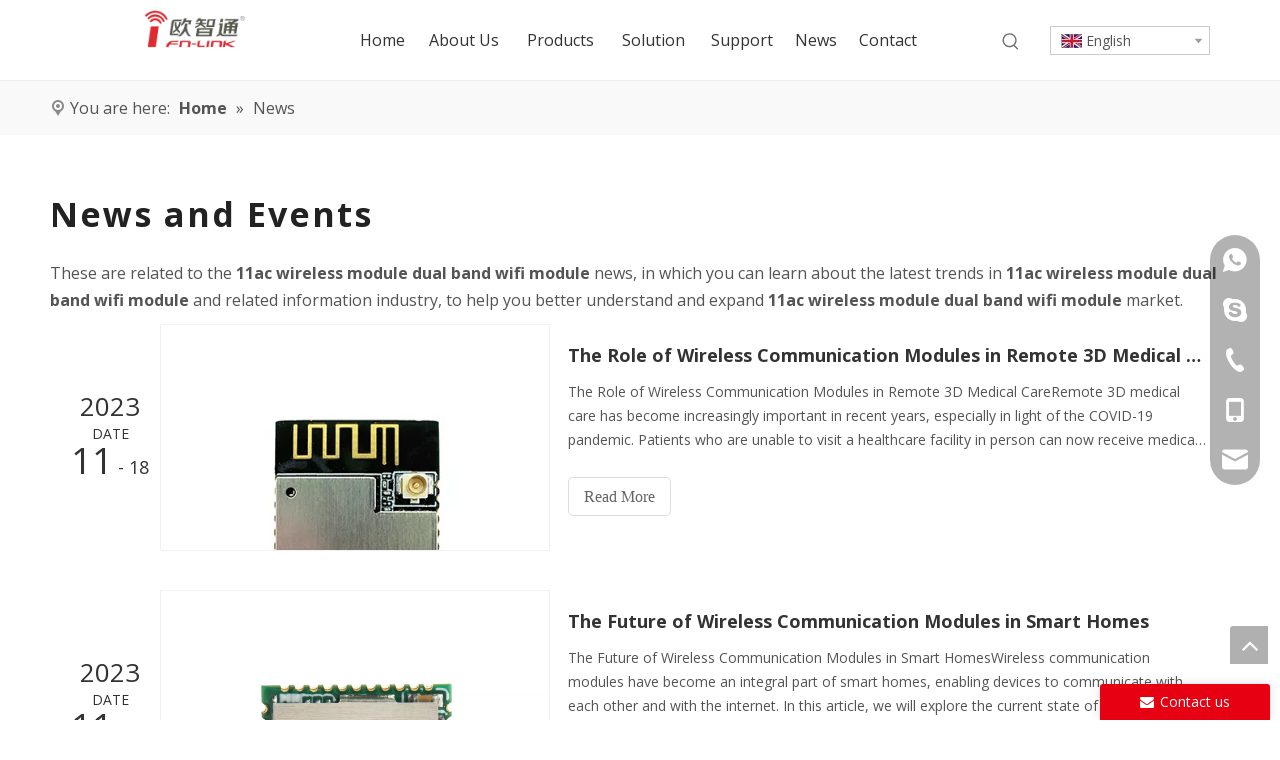

--- FILE ---
content_type: text/html;charset=utf-8
request_url: https://www.fn-link.com/news/11ac-wireless-module-dual-band-wifi-module.html
body_size: 38548
content:
<!DOCTYPE html> <html lang="en" prefix="og: http://ogp.me/ns#" style="height: auto;"> <head> <link rel="preconnect" href="https://ikrorwxhqkkmlr5p-static.micyjz.com"/> <link rel="preconnect" href="https://rjrorwxhqkkmlr5p-static.micyjz.com"/> <link rel="preconnect" href="https://jlrorwxhqkkmlr5p-static.micyjz.com"/><script>document.write=function(e){documentWrite(document.currentScript,e)};function documentWrite(documenturrentScript,e){var i=document.createElement("span");i.innerHTML=e;var o=i.querySelectorAll("script");if(o.length)o.forEach(function(t){if(t.src&&t.src!=""){var script=document.createElement("script");script.src=t.src;document.body.appendChild(script)}});document.body.appendChild(i)}
window.onloadHack=function(func){if(!!!func||typeof func!=="function")return;if(document.readyState==="complete")func();else if(window.addEventListener)window.addEventListener("load",func,false);else if(window.attachEvent)window.attachEvent("onload",func,false)};</script> <title>11ac wireless module dual band wifi module news - Fn-Link</title> <meta name="keywords" content="11ac wireless module dual band wifi module news, 11ac wireless module dual band wifi module shows, 11ac wireless module dual band wifi module manufacturers news, 11ac wireless module dual band wifi module factory news"/> <meta name="description" content="11ac wireless module dual band wifi module - news, trade show and technical articles about 11ac wireless module dual band wifi module manufacturers and products."/> <link data-type="dns-prefetch" data-domain="jlrorwxhqkkmlr5p-static.micyjz.com" rel="dns-prefetch" href="//jlrorwxhqkkmlr5p-static.micyjz.com"> <link data-type="dns-prefetch" data-domain="ikrorwxhqkkmlr5p-static.micyjz.com" rel="dns-prefetch" href="//ikrorwxhqkkmlr5p-static.micyjz.com"> <link data-type="dns-prefetch" data-domain="rjrorwxhqkkmlr5p-static.micyjz.com" rel="dns-prefetch" href="//rjrorwxhqkkmlr5p-static.micyjz.com"> <link rel="amphtml" href="https://www.fn-link.com/amp/news/11ac-wireless-module-dual-band-wifi-module.html"/> <link rel="canonical" href="https://www.fn-link.com/news/11ac-wireless-module-dual-band-wifi-module.html"/> <meta http-equiv="X-UA-Compatible" content="IE=edge"/> <meta name="renderer" content="webkit"/> <meta http-equiv="Content-Type" content="text/html; charset=utf-8"/> <meta name="viewport" content="width=device-width, initial-scale=1, user-scalable=no"/> <link rel="icon" href="//ikrorwxhqkkmlr5p-static.micyjz.com/cloud/liBplKimloSRljjomlloip/logotu.ico"> <link rel="preload" type="text/css" as="style" href="//ikrorwxhqkkmlr5p-static.micyjz.com/concat/fmijKBw096RxiSnqirpjkrpmpol/static/assets/widget/mobile_head/style08/style08.css,/static/assets/widget/mobile_head/css/headerStyles.css,/static/assets/widget/style/component/langBar/langBar.css,/static/assets/widget/style/component/follow/widget_setting_iconSize/iconSize24.css,/static/assets/style/bootstrap/cus.bootstrap.grid.system.css,/static/assets/style/fontAwesome/4.7.0/css/font-awesome.css,/static/assets/style/iconfont/iconfont.css,/static/assets/widget/script/plugins/gallery/colorbox/colorbox.css,/static/assets/style/bootstrap/cus.bootstrap.grid.system.split.css,/static/assets/widget/script/plugins/picture/animate.css,/static/assets/widget/style/component/pictureNew/widget_setting_description/picture.description.css,/static/assets/widget/style/component/pictureNew/public/public.css,/static/assets/widget/style/component/layerslider/layerslider.css,/static/assets/widget/script/plugins/layerslider/css/layerslider.css" onload="this.onload=null;this.rel='stylesheet'"/> <link rel="preload" type="text/css" as="style" href="//rjrorwxhqkkmlr5p-static.micyjz.com/concat/wlirKByf8bRsiSnqirpjkrpmpol/static/assets/widget/style/component/graphic/graphic.css,/static/assets/widget/script/plugins/tooltipster/css/tooltipster.css,/static/assets/widget/style/component/follow/widget_setting_iconSize/iconSize32.css,/static/assets/widget/style/component/follow/public/public.css,/static/assets/widget/style/component/onlineService/public/public.css,/static/assets/widget/style/component/onlineService/widget_setting_showStyle/float.css,/static/assets/widget/style/component/onlineService/widget_setting_showStyle/style13.css" onload="this.onload=null;this.rel='stylesheet'"/> <link rel="stylesheet" type="text/css" href="//ikrorwxhqkkmlr5p-static.micyjz.com/concat/fmijKBw096RxiSnqirpjkrpmpol/static/assets/widget/mobile_head/style08/style08.css,/static/assets/widget/mobile_head/css/headerStyles.css,/static/assets/widget/style/component/langBar/langBar.css,/static/assets/widget/style/component/follow/widget_setting_iconSize/iconSize24.css,/static/assets/style/bootstrap/cus.bootstrap.grid.system.css,/static/assets/style/fontAwesome/4.7.0/css/font-awesome.css,/static/assets/style/iconfont/iconfont.css,/static/assets/widget/script/plugins/gallery/colorbox/colorbox.css,/static/assets/style/bootstrap/cus.bootstrap.grid.system.split.css,/static/assets/widget/script/plugins/picture/animate.css,/static/assets/widget/style/component/pictureNew/widget_setting_description/picture.description.css,/static/assets/widget/style/component/pictureNew/public/public.css,/static/assets/widget/style/component/layerslider/layerslider.css,/static/assets/widget/script/plugins/layerslider/css/layerslider.css"/> <link rel="stylesheet" type="text/css" href="//rjrorwxhqkkmlr5p-static.micyjz.com/concat/wlirKByf8bRsiSnqirpjkrpmpol/static/assets/widget/style/component/graphic/graphic.css,/static/assets/widget/script/plugins/tooltipster/css/tooltipster.css,/static/assets/widget/style/component/follow/widget_setting_iconSize/iconSize32.css,/static/assets/widget/style/component/follow/public/public.css,/static/assets/widget/style/component/onlineService/public/public.css,/static/assets/widget/style/component/onlineService/widget_setting_showStyle/float.css,/static/assets/widget/style/component/onlineService/widget_setting_showStyle/style13.css"/> <link rel="preload" type="text/css" as="style" href="//rjrorwxhqkkmlr5p-static.micyjz.com/concat/7mikKBx782RsiSoqljllklpnojl/static/assets/widget/script/plugins/smartmenu/css/navigation.css,/static/assets/widget/style/component/prodSearchNew/prodSearchNew.css,/static/assets/widget/style/component/prodsearch/prodsearch.css,/static/assets/widget/style/component/langBar/langBar.css,/static/assets/widget/style/component/position/position.css,/static/assets/widget/style/component/faqList/faqList.css,/static/assets/widget/style/component/articleListNew/public/public.css,/static/assets/widget/style/component/articleListNew/widget_style/style_21.css,/static/assets/widget/style/component/articlelist/articlelist.css,/static/assets/widget/style/component/quicknavigation/quicknavigation.css,/static/assets/widget/style/component/form/form.css,/static/assets/widget/script/plugins/form/select2.css,/static/assets/widget/style/component/inquire/inquire.css,/static/assets/widget/script/plugins/air-datepicker/css/datepicker.css" onload="this.onload=null;this.rel='stylesheet'"/> <link rel="stylesheet" type="text/css" href="//rjrorwxhqkkmlr5p-static.micyjz.com/concat/7mikKBx782RsiSoqljllklpnojl/static/assets/widget/script/plugins/smartmenu/css/navigation.css,/static/assets/widget/style/component/prodSearchNew/prodSearchNew.css,/static/assets/widget/style/component/prodsearch/prodsearch.css,/static/assets/widget/style/component/langBar/langBar.css,/static/assets/widget/style/component/position/position.css,/static/assets/widget/style/component/faqList/faqList.css,/static/assets/widget/style/component/articleListNew/public/public.css,/static/assets/widget/style/component/articleListNew/widget_style/style_21.css,/static/assets/widget/style/component/articlelist/articlelist.css,/static/assets/widget/style/component/quicknavigation/quicknavigation.css,/static/assets/widget/style/component/form/form.css,/static/assets/widget/script/plugins/form/select2.css,/static/assets/widget/style/component/inquire/inquire.css,/static/assets/widget/script/plugins/air-datepicker/css/datepicker.css"/> <style>@media(min-width:990px){[data-type="rows"][data-level="rows"]{display:flex}}</style> <style id="speed3DefaultStyle">@supports not(aspect-ratio:1/1){.prodlist-wrap li .prodlist-cell{position:relative;padding-top:100%;width:100%}.prodlist-lists-style-13 .prod_img_a_t13,.prodlist-lists-style-12 .prod_img_a_t12,.prodlist-lists-style-nophoto-11 .prod_img_a_t12{position:unset !important;min-height:unset !important}.prodlist-wrap li .prodlist-picbox img{position:absolute;width:100%;left:0;top:0}}.piclist360 .prodlist-pic4-3 li .prodlist-display{max-width:100%}@media(max-width:600px){.prodlist-fix-num li{width:50% !important}}</style> <template id="appdStylePlace"></template> <link href="//ikrorwxhqkkmlr5p-static.micyjz.com/theme/kkjkKBmloiRliSmloiRlkSmqrkRljSqkRljSjrrjiliiiqrmij/style/style.css" type="text/css" rel="preload" as="style" onload="this.onload=null;this.rel='stylesheet'" data-theme="true"/> <link href="//ikrorwxhqkkmlr5p-static.micyjz.com/theme/kkjkKBmloiRliSmloiRlkSmqrkRljSqkRljSjrrjiliiiqrmij/style/style.css" type="text/css" rel="stylesheet"/> <style guid='u_fd7798fc9e1841e582d0d1d2f4f9b6b7' emptyRender='true' placeholder='true' type='text/css'></style> <link href="//jlrorwxhqkkmlr5p-static.micyjz.com/site-res/rlkqKBmloiRlkSmqrkRliSompnqlRliSiqppmjRljSjrrnioiqkqnqRkiSnqirknqrrkrrSRil.css?1750128039868" rel="preload" as="style" onload="this.onload=null;this.rel='stylesheet'" data-extStyle="true" type="text/css" data-extAttr="20250617173753"/> <link href="//jlrorwxhqkkmlr5p-static.micyjz.com/site-res/rlkqKBmloiRlkSmqrkRliSompnqlRliSiqppmjRljSjrrnioiqkqnqRkiSnqirknqrrkrrSRil.css?1750128039868" data-extAttr="20250617173753" type="text/css" rel="stylesheet"/> <template data-js-type='style_respond' data-type='inlineStyle'><style guid='f4a84030-44be-47fc-9cd8-f034c4f47d53' pm_pageStaticHack='' forJump='true' respond='true' jumpName='respond' pm_styles='respond' type='text/css'>.backstage-stwidgets-settingwrap .sitewidget-articleListNew-20220119113349 .sitewidget-bd .txtl{text-align:left}.backstage-stwidgets-settingwrap .sitewidget-articleListNew-20220119113349 .sitewidget-bd .txtc{text-align:center}.backstage-stwidgets-settingwrap .sitewidget-articleListNew-20220119113349 .sitewidget-bd .txtr{text-align:right}</style></template><template data-js-type='style_head' data-type='inlineStyle'><style guid='0a45f214-695e-41ce-80d5-df2698eea9e9' pm_pageStaticHack='' jumpName='head' pm_styles='head' type='text/css'>.sitewidget-langBar-20220117094649 .sitewidget-bd .front-icon-box.icon-style i{font-size:16px;color:#333 !important}.sitewidget-langBar-20220117094649 .sitewidget-bd .style21 #rdfBGKenjAht-lang-drop-arrow{color:#333 !important}.sitewidget-langBar-20220117094649 .sitewidget-bd .style21 .lang-menu .lang-item a{color:#333 !important}.sitewidget-langBar-20220117094649 .sitewidget-bd .icon-style-i{font-size:16px;color:#333 !important}.sitewidget-langBar-20220117094649 .sitewidget-bd .lang-bar.style18.lang-style .lang-dropdown .block-iconbaseline-down{color:#333 !important}.sitewidget-langBar-20220117094649 .sitewidget-bd .lang-bar.style18.lang-style .lang-dropdown .lang-selected{color:#333 !important}.sitewidget-langBar-20220117094649 .sitewidget-bd .lang-bar.style18.lang-style .lang-dropdown .lang-menu a{color:#333 !important}.sitewidget-langBar-20220117094649 .sitewidget-bd .lang-bar.style18.lang-style .lang-dropdown .lang-menu{border-color:#333 !important}.sitewidget-langBar-20220117094649 .sitewidget-bd .lang-bar.style21.lang-style .lang-dropdown .lang-menu .menu-close-btn i{background:#333 !important}.sitewidget-langBar-20220117094649 .sitewidget-bd .front-icon-box i{font-size:20px;color:#333 !important}.sitewidget-langBar-20220117094649 .sitewidget-bd .front-icon-box.icon-style i{font-size:20px;color:#333 !important}.sitewidget-langBar-20220117094649 .sitewidget-bd .front-icon-box i:hover{color:#333 !important}.sitewidget-langBar-20220117094649 .sitewidget-bd .lang-bar .lang-dropdown .lang-selected{display:flex;justify-content:flex-start;align-items:center}.sitewidget-langBar-20220117094649 .sitewidget-bd .lang-bar .lang-dropdown .lang-selected .front-icon-box{display:flex;align-items:center;justify-content:center}.sitewidget-form-20220117144708 #formsubmit{pointer-events:none}.sitewidget-form-20220117144708 #formsubmit.releaseClick{pointer-events:unset}.sitewidget-form-20220117144708 .form-horizontal input,.sitewidget-form-20220117144708 .form-horizontal span:not(.select2-selection--single),.sitewidget-form-20220117144708 .form-horizontal label,.sitewidget-form-20220117144708 .form-horizontal .form-builder button{height:20px !important;line-height:20px !important}.sitewidget-form-20220117144708 .uploadBtn{padding:4px 15px !important;height:20px !important;line-height:20px !important}.sitewidget-form-20220117144708 select,.sitewidget-form-20220117144708 input[type="text"],.sitewidget-form-20220117144708 input[type="password"],.sitewidget-form-20220117144708 input[type="datetime"],.sitewidget-form-20220117144708 input[type="datetime-local"],.sitewidget-form-20220117144708 input[type="date"],.sitewidget-form-20220117144708 input[type="month"],.sitewidget-form-20220117144708 input[type="time"],.sitewidget-form-20220117144708 input[type="week"],.sitewidget-form-20220117144708 input[type="number"],.sitewidget-form-20220117144708 input[type="email"],.sitewidget-form-20220117144708 input[type="url"],.sitewidget-form-20220117144708 input[type="search"],.sitewidget-form-20220117144708 input[type="tel"],.sitewidget-form-20220117144708 input[type="color"],.sitewidget-form-20220117144708 .uneditable-input{height:20px !important}.sitewidget-form-20220117144708.sitewidget-inquire .control-group .controls .select2-container .select2-selection--single .select2-selection__rendered{height:20px !important;line-height:20px !important}.sitewidget-form-20220117144708 textarea.cus-message-input{min-height:20px !important}.sitewidget-form-20220117144708 .add-on,.sitewidget-form-20220117144708 .add-on{height:20px !important;line-height:20px !important}.sitewidget-form-20220117144708 .input-valid-bg{background:#ffece8 !important;outline:0}.sitewidget-form-20220117144708 .input-valid-bg:focus{background:#fff !important;border:1px solid #f53f3f !important}.sitewidget-form-20220117144708 #formsubmit{border:0 solid #2e6da4;border-radius:4px;background:#e60012;color:#fff;font-size:14px;width:150px;height:37px}.sitewidget-form-20220117144708 #formsubmit:hover{border:0 solid #204d74;border-radius:4px;background:#70717f;color:#fff;font-size:14px}.sitewidget-form-20220117144708 #formreset{width:150px;font-size:14px;height:37px}.sitewidget-form-20220117144708 #formreset:hover{font-size:14px}.sitewidget-form-20220117144708 .submitGroup .controls{text-align:left}.sitewidget-form-20220117144708 .control-label span{color:inherit}.form_fixed_button{background:#e60012}.sitewidget-form-20220117144708 .multiple-parent input[type='checkbox']+label:before{content:"";display:inline-block;width:12px;height:12px;border:1px solid #888;border-radius:3px;margin-right:6px;margin-left:6px;transition-duration:.2s}.sitewidget-form-20220117144708 .multiple-parent input[type='checkbox']:checked+label:before{width:50%;border-color:#888;border-left-color:transparent;border-top-color:transparent;-webkit-transform:rotate(45deg) translate(1px,-4px);transform:rotate(45deg) translate(1px,-4px);margin-right:12px;width:6px}.sitewidget-form-20220117144708 .multiple-parent input[type="checkbox"]{display:none}.sitewidget-form-20220117144708 .multiple-parent{display:none;width:100%}.sitewidget-form-20220117144708 .multiple-parent ul{list-style:none;width:100%;text-align:left;border-radius:4px;padding:10px 5px;box-sizing:border-box;height:auto;overflow-x:hidden;overflow-y:scroll;box-shadow:0 4px 5px 0 rgb(0 0 0 / 14%),0 1px 10px 0 rgb(0 0 0 / 12%),0 2px 4px -1px rgb(0 0 0 / 30%);background-color:#fff;margin:2px 0 0 0;border:1px solid #ccc;box-shadow:1px 1px 2px rgb(0 0 0 / 10%) inset}.sitewidget-form-20220117144708 .multiple-parent ul::-webkit-scrollbar{width:2px;height:4px}.sitewidget-form-20220117144708 .multiple-parent ul::-webkit-scrollbar-thumb{border-radius:5px;-webkit-box-shadow:inset 0 0 5px rgba(0,0,0,0.2);background:#4e9e97}.sitewidget-form-20220117144708 .multiple-parent ul::-webkit-scrollbar-track{-webkit-box-shadow:inset 0 0 5px rgba(0,0,0,0.2);border-radius:0;background:rgba(202,202,202,0.23)}.sitewidget-form-20220117144708 .multiple-select{width:100%;height:auto;min-height:40px;line-height:40px;border-radius:4px;padding-right:10px;padding-left:10px;box-sizing:border-box;overflow:hidden;background-size:auto 80%;border:1px solid #ccc;box-shadow:1px 1px 2px rgb(0 0 0 / 10%) inset;background-color:#fff;position:relative}.sitewidget-form-20220117144708 .multiple-select:after{content:'';position:absolute;top:50%;right:6px;width:0;height:0;border:8px solid transparent;border-top-color:#888;transform:translateY(calc(-50% + 4px));cursor:pointer}.sitewidget-form-20220117144708 .multiple-select span{line-height:28px;color:#666}.sitewidget-form-20220117144708 .multiple-parent label{color:#333;display:inline-flex;align-items:center;height:30px;line-height:22px;padding:0}.sitewidget-form-20220117144708 .select-content{display:inline-block;border-radius:4px;line-height:23px;margin:2px 2px 0 2px;padding:0 3px;border:1px solid #888;height:auto}.sitewidget-form-20220117144708 .select-delete{cursor:pointer}.sitewidget-form-20220117144708 select[multiple]{display:none}.sitewidget-form-20230308165001 #formsubmit{pointer-events:none}.sitewidget-form-20230308165001 #formsubmit.releaseClick{pointer-events:unset}.sitewidget-form-20230308165001 .form-horizontal input,.sitewidget-form-20230308165001 .form-horizontal span:not(.select2-selection--single),.sitewidget-form-20230308165001 .form-horizontal label,.sitewidget-form-20230308165001 .form-horizontal .form-builder button{height:20px !important;line-height:20px !important}.sitewidget-form-20230308165001 .uploadBtn{padding:4px 15px !important;height:20px !important;line-height:20px !important}.sitewidget-form-20230308165001 select,.sitewidget-form-20230308165001 input[type="text"],.sitewidget-form-20230308165001 input[type="password"],.sitewidget-form-20230308165001 input[type="datetime"],.sitewidget-form-20230308165001 input[type="datetime-local"],.sitewidget-form-20230308165001 input[type="date"],.sitewidget-form-20230308165001 input[type="month"],.sitewidget-form-20230308165001 input[type="time"],.sitewidget-form-20230308165001 input[type="week"],.sitewidget-form-20230308165001 input[type="number"],.sitewidget-form-20230308165001 input[type="email"],.sitewidget-form-20230308165001 input[type="url"],.sitewidget-form-20230308165001 input[type="search"],.sitewidget-form-20230308165001 input[type="tel"],.sitewidget-form-20230308165001 input[type="color"],.sitewidget-form-20230308165001 .uneditable-input{height:20px !important}.sitewidget-form-20230308165001.sitewidget-inquire .control-group .controls .select2-container .select2-selection--single .select2-selection__rendered{height:20px !important;line-height:20px !important}.sitewidget-form-20230308165001 textarea.cus-message-input{min-height:20px !important}.sitewidget-form-20230308165001 .add-on,.sitewidget-form-20230308165001 .add-on{height:20px !important;line-height:20px !important}.sitewidget-form-20230308165001 .input-valid-bg{background:#ffece8 !important;outline:0}.sitewidget-form-20230308165001 .input-valid-bg:focus{background:#fff !important;border:1px solid #f53f3f !important}.sitewidget-form-20230308165001 .submitGroup .controls{text-align:left}.sitewidget-form-20230308165001 .control-label span{color:inherit}.sitewidget-form-20230308165001 form .control-group.submitGroup{margin-top:16px}.sitewidget-form-20230308165001 .multiple-parent input[type='checkbox']+label:before{content:"";display:inline-block;width:12px;height:12px;border:1px solid #888;border-radius:3px;margin-right:6px;margin-left:6px;transition-duration:.2s}.sitewidget-form-20230308165001 .multiple-parent input[type='checkbox']:checked+label:before{width:50%;border-color:#888;border-left-color:transparent;border-top-color:transparent;-webkit-transform:rotate(45deg) translate(1px,-4px);transform:rotate(45deg) translate(1px,-4px);margin-right:12px;width:6px}.sitewidget-form-20230308165001 .multiple-parent input[type="checkbox"]{display:none}.sitewidget-form-20230308165001 .multiple-parent{display:none;width:100%}.sitewidget-form-20230308165001 .multiple-parent ul{list-style:none;width:100%;text-align:left;border-radius:4px;padding:10px 5px;box-sizing:border-box;height:auto;overflow-x:hidden;overflow-y:scroll;box-shadow:0 4px 5px 0 rgb(0 0 0 / 14%),0 1px 10px 0 rgb(0 0 0 / 12%),0 2px 4px -1px rgb(0 0 0 / 30%);background-color:#fff;margin:2px 0 0 0;border:1px solid #ccc;box-shadow:1px 1px 2px rgb(0 0 0 / 10%) inset}.sitewidget-form-20230308165001 .multiple-parent ul::-webkit-scrollbar{width:2px;height:4px}.sitewidget-form-20230308165001 .multiple-parent ul::-webkit-scrollbar-thumb{border-radius:5px;-webkit-box-shadow:inset 0 0 5px rgba(0,0,0,0.2);background:#4e9e97}.sitewidget-form-20230308165001 .multiple-parent ul::-webkit-scrollbar-track{-webkit-box-shadow:inset 0 0 5px rgba(0,0,0,0.2);border-radius:0;background:rgba(202,202,202,0.23)}.sitewidget-form-20230308165001 .multiple-select{width:100%;height:auto;min-height:40px;line-height:40px;border-radius:4px;padding-right:10px;padding-left:10px;box-sizing:border-box;overflow:hidden;background-size:auto 80%;border:1px solid #ccc;box-shadow:1px 1px 2px rgb(0 0 0 / 10%) inset;background-color:#fff;position:relative}.sitewidget-form-20230308165001 .multiple-select:after{content:'';position:absolute;top:50%;right:6px;width:0;height:0;border:8px solid transparent;border-top-color:#888;transform:translateY(calc(-50% + 4px));cursor:pointer}.sitewidget-form-20230308165001 .multiple-select span{line-height:28px;color:#666}.sitewidget-form-20230308165001 .multiple-parent label{color:#333;display:inline-flex;align-items:center;height:30px;line-height:22px;padding:0}.sitewidget-form-20230308165001 .select-content{display:inline-block;border-radius:4px;line-height:23px;margin:2px 2px 0 2px;padding:0 3px;border:1px solid #888;height:auto}.sitewidget-form-20230308165001 .select-delete{cursor:pointer}.sitewidget-form-20230308165001 select[multiple]{display:none}</style></template><template data-js-type='style_respond' data-type='inlineStyle'></template><template data-js-type='style_head' data-type='inlineStyle'></template><script data-ignoreMinify="true">
	function loadInlineStyle(){
		var allInlineStyle = document.querySelectorAll("template[data-type='inlineStyle']");
		var length = document.querySelectorAll("template[data-type='inlineStyle']").length;
		for(var i = 0;i < length;i++){
			var style = allInlineStyle[i].innerHTML;
			allInlineStyle[i].outerHTML = style;
		}
	}
loadInlineStyle();
</script> <link rel='preload' as='style' onload='this.onload=null;this.rel="stylesheet"' href='https://fonts.googleapis.com/css?family=Open+Sans:400,700&display=swap' data-type='1' type='text/css' media='all'/> <script type="text/javascript" data-src="//rjrorwxhqkkmlr5p-static.micyjz.com/static/t-oiBpBKwKnkzwsp7n/assets/script/jquery-1.11.0.concat.js"></script> <script type="text/javascript" data-src="//ld-analytics.micyjz.com/lrioKBmqrkRlrSSRRQRiiSjmomkr/ltm-web.js?v=1750153073000"></script><script type="text/x-delay-ids" data-type="delayIds" data-device="pc" data-xtype="0" data-delayIds='[160984024,160980844,160983984,160980854,161355324,164864934,160980384,227530694,160982114,161355344,160980984,161041784,160982554,161041714,237968764,160981004,161041324,160980974,161041184,160980994,160980964,160982564,210074904]'></script> <script>(function(w,d,s,l,i){w[l]=w[l]||[];w[l].push({"gtm.start":(new Date).getTime(),event:"gtm.js"});var f=d.getElementsByTagName(s)[0],j=d.createElement(s),dl=l!="dataLayer"?"\x26l\x3d"+l:"";j.async=true;j.src="https://www.googletagmanager.com/gtm.js?id\x3d"+i+dl;f.parentNode.insertBefore(j,f)})(window,document,"script","dataLayer","GTM-MFW8SQ63");</script> <script async src="https://www.googletagmanager.com/gtag/js?id=G-BT6LTHESQB"></script> <script>window.dataLayer=window.dataLayer||[];function gtag(){dataLayer.push(arguments)}gtag("js",new Date);gtag("config","G-BT6LTHESQB");</script> <meta name="msvalidate.01" content="F416927677CB8CF9780D6BDD37953E58"/> <meta name="yandex-verification" content="67d68f12ef983c6f"/> <meta name="google-site-verification" content="WuvVagTu1ejWyJh8Ek6L0KYK6EatcVs_YMd3Q5K1VPs"/><script guid='5f879a82-a5b7-4694-8182-d780b40429ea' pm_pageStaticHack='true' jumpName='head' pm_scripts='head' type='text/javascript'>try{(function(window,undefined){var phoenixSite=window.phoenixSite||(window.phoenixSite={});phoenixSite.lanEdition="EN_US";var page=phoenixSite.page||(phoenixSite.page={});page.cdnUrl="//jlrorwxhqkkmlr5p-static.micyjz.com";page.siteUrl="https://www.fn-link.com";page.lanEdition=phoenixSite.lanEdition;page._menu_prefix="";page._menu_trans_flag="";page._captcha_domain_prefix="captcha.c";page._pId="uLpUqeGudZct";phoenixSite._sViewMode="true";phoenixSite._templateSupport="false";phoenixSite._singlePublish=
"false"})(this)}catch(e){try{console&&console.log&&console.log(e)}catch(e){}};</script> <script id='u_cfc008f1bc9e412ba87dca3c3186e292' guid='u_cfc008f1bc9e412ba87dca3c3186e292' pm_script='init_top' type='text/javascript'>try{(function(window,undefined){var datalazyloadDefaultOptions=window.datalazyloadDefaultOptions||(window.datalazyloadDefaultOptions={});datalazyloadDefaultOptions["version"]="3.0.0";datalazyloadDefaultOptions["isMobileViewer"]="false";datalazyloadDefaultOptions["hasCLSOptimizeAuth"]="false";datalazyloadDefaultOptions["_version"]="3.0.0";datalazyloadDefaultOptions["isPcOptViewer"]="false"})(this);(function(window,undefined){window.__ph_optSet__='{"loadImgType":"0","isOpenFlagUA":true,"v30NewMode":"1","docReqType":"0","docDecrease":"1","docCallback":"1","idsVer":"1"}'})(this)}catch(e){try{console&&
console.log&&console.log(e)}catch(e){}};</script> <script id='u_dfd27de808c94e12b763507e1a1648aa' guid='u_dfd27de808c94e12b763507e1a1648aa' type='text/javascript'>try{var thisUrl=location.host;var referUrl=document.referrer;if(referUrl.indexOf(thisUrl)==-1)localStorage.setItem("landedPage",document.URL)}catch(e){try{console&&console.log&&console.log(e)}catch(e){}};</script> </head> <body class=" frontend-body-canvas "> <template data-js-type='globalBody' data-type='code_template'> <noscript><iframe src="https://www.googletagmanager.com/ns.html?id=GTM-MFW8SQ63" height="0" width="0" style="display:none;visibility:hidden"></iframe></noscript> </template> <div id='backstage-headArea' headFlag='1' class='hideForMobile'><div class="outerContainer" data-mobileBg="true" id="outerContainer_1574070252960" data-type="outerContainer" data-level="rows"><div class="container" data-type="container" data-level="rows" cnttype="backstage-container-mark" data-module-radio="4" data-module-width="1920" data-module-set="true"><style id="outerContainer_1574070252960_moduleStyle">@media(min-width:1200px){#outerContainer_1574070252960 div[data-type="container"]{max-width:1920px;padding-left:40px;padding-right:40px;box-sizing:border-box}}</style><div class="row" data-type="rows" data-level="rows" data-attr-xs="null" data-attr-sm="null"><div class="col-md-3" id="column_1574070233669" data-type="columns" data-level="columns"><div id="location_1574070233672" data-type="locations" data-level="rows"><div class="backstage-stwidgets-settingwrap" scope="0" settingId="uPKqbUTnpyEO" id="component_uPKqbUTnpyEO" relationCommonId="uLpUqeGudZct" classAttr="sitewidget-logo-20191118174412"> <div class="sitewidget-pictureNew sitewidget-logo sitewidget-logo-20191118174412"> <div class="sitewidget-bd"> <script type="application/ld+json">{"@context":"https://schema.org","@type":"Organization","url":"//ikrorwxhqkkmlr5p-static.micyjz.com","logo":"//ikrorwxhqkkmlr5p-static.micyjz.com/cloud/lmBplKimloSRljjoplmriq/logo3.png"}</script> <div class="picture-resize-wrap " style="position: relative; width: 100%; text-align: left; "> <span class="picture-wrap pic-style-default 666 " data-ee="" id="picture-wrap-uPKqbUTnpyEO" style="display: inline-block; position: relative;max-width: 100%;"> <a class="imgBox mobile-imgBox" style="display: inline-block; position: relative;max-width: 100%;" href="/index.html"> <img class="img-default-bgc" data-src="//ikrorwxhqkkmlr5p-static.micyjz.com/cloud/lmBplKimloSRljjoplmriq/logo3.png" src="//ikrorwxhqkkmlr5p-static.micyjz.com/cloud/lmBplKimloSRljjoplmriq/logo3.png" alt="FN- Link" title="logo" phoenixLazyload='true'/> </a> </span> </div> </div> </div> </div> <script type="text/x-delay-script" data-id="uPKqbUTnpyEO" data-jsLazyloadType="1" data-alias="logo" data-jsLazyload='true' data-type="component" data-jsDepand='["//rjrorwxhqkkmlr5p-static.micyjz.com/static/t-lkBpBKkKlplwsz7r/assets/widget/script/plugins/jquery.lazyload.js","//jlrorwxhqkkmlr5p-static.micyjz.com/static/t-ilBoBKrKlwrolo7m/assets/widget/script/compsettings/comp.logo.settings.js"]' data-jsThreshold='5' data-cssDepand='' data-cssThreshold='5'>(function(window,$,undefined){try{(function(window,$,undefined){var respSetting={},temp;$(function(){$("#picture-wrap-uPKqbUTnpyEO").on("webkitAnimationEnd webkitTransitionEnd mozAnimationEnd MSAnimationEnd oanimationend animationend",function(){var rmClass="animated bounce zoomIn pulse rotateIn swing fadeIn bounceInDown bounceInLeft bounceInRight bounceInUp fadeInDownBig fadeInLeftBig fadeInRightBig fadeInUpBig zoomInDown zoomInLeft zoomInRight zoomInUp";$(this).removeClass(rmClass)});var version=
$.trim("20200313131553");if(!!!version)version=undefined;if(phoenixSite.phoenixCompSettings&&typeof phoenixSite.phoenixCompSettings.logo!=="undefined"&&phoenixSite.phoenixCompSettings.logo.version==version&&typeof phoenixSite.phoenixCompSettings.logo.logoLoadEffect=="function"){phoenixSite.phoenixCompSettings.logo.logoLoadEffect("uPKqbUTnpyEO",".sitewidget-logo-20191118174412","","",respSetting);if(!!phoenixSite.phoenixCompSettings.logo.version&&phoenixSite.phoenixCompSettings.logo.version!="1.0.0")loadAnimationCss();
return}var resourceUrl="//ikrorwxhqkkmlr5p-static.micyjz.com/static/assets/widget/script/compsettings/comp.logo.settings.js?_\x3d1750128039868";if(phoenixSite&&phoenixSite.page){var cdnUrl=phoenixSite.page.cdnUrl;if(cdnUrl&&cdnUrl!="")resourceUrl=cdnUrl+"/static/assets/widget/script/compsettings/comp.logo.settings.js?_\x3d1750128039868"}var callback=function(){phoenixSite.phoenixCompSettings.logo.logoLoadEffect("uPKqbUTnpyEO",".sitewidget-logo-20191118174412","","",respSetting);if(!!phoenixSite.phoenixCompSettings.logo.version&&
phoenixSite.phoenixCompSettings.logo.version!="1.0.0")loadAnimationCss()};if(phoenixSite.cachedScript)phoenixSite.cachedScript(resourceUrl,callback());else $.getScript(resourceUrl,callback())});function loadAnimationCss(){var link=document.createElement("link");link.rel="stylesheet";link.type="text/css";link.href="//rjrorwxhqkkmlr5p-static.micyjz.com/static/assets/widget/script/plugins/picture/animate.css?1750128039868";var head=document.getElementsByTagName("head")[0];head.appendChild(link)}try{loadTemplateImg("sitewidget-logo-20191118174412")}catch(e){try{console&&
(console.log&&console.log(e))}catch(e){}}})(window,jQuery)}catch(e){try{console&&console.log&&console.log(e)}catch(e){}}})(window,$);</script> </div></div><div class="col-md-6" id="column_1574070255763" data-type="columns" data-level="columns"><div id="location_1574070255764" data-type="locations" data-level="rows"><div class="backstage-stwidgets-settingwrap" scope="0" settingId="tipBvUeyKdaE" id="component_tipBvUeyKdaE" relationCommonId="uLpUqeGudZct" classAttr="sitewidget-navigation_style-20191118175208"> <div class="sitewidget-navigation_style sitewidget-navnew fix sitewidget-navigation_style-20191118175208 navnew-wide-style3 navnew-style3 navnew-way-slide navnew-slideRight"> <a href="javascript:;" class="navnew-thumb-switch navnew-thumb-way-slide navnew-thumb-slideRight" style="background-color:transparent"> <span class="nav-thumb-ham first" style="background-color:#333333"></span> <span class="nav-thumb-ham second" style="background-color:#333333"></span> <span class="nav-thumb-ham third" style="background-color:#333333"></span> </a> <style>@media(min-width:1220px){.sitewidget-navnew.sitewidget-navigation_style-20191118175208 .smsmart{max-width:unset}}@media(max-width:1219px) and (min-width:990px){.sitewidget-navnew.sitewidget-navigation_style-20191118175208 .smsmart{max-width:unset}}@media(min-width:1200px) and (max-width:1365px){.sitewidget-navnew.sitewidget-navigation_style-20191118175208 .smsmart{max-width:unset}}</style> <style>@media(min-width:990px){.navnew-substyle4 .nav-sub-list .nav-sub-item .nav-sub-item-hd span{font-size:inherit;font-weight:inherit;line-height:inherit;cursor:pointer}.navnew-substyle4 .nav-sub-list .nav-sub-item .nav-sub-item-hd span:hover,.navnew-substyle4 .nav-sub-list .nav-sub-item .nav-sub-item-bd .nav-sub-item-bd-item .nav-sub-item-bd-info:hover{color:inherit}.navnew-substyle4 .nav-sub-list .nav-sub-item .nav-sub-item-bd .nav-sub-item-bd-item .nav-sub-item-bd-info{font-size:inherit;color:inherit;font-weight:inherit;text-align:inherit}}</style> <ul class="navnew smsmart navnew-item-overview navnew-way-slide navnew-slideRight navnew-wide-substyle-new0 "> <li id="parent_0" class="navnew-item navLv1 " data-visible="1"> <a id="nav_21981434" target="_self" rel="" class="navnew-link" data-currentIndex="" href="/"><i class="icon "></i><span class="text-width">Home</span> </a> <span class="navnew-separator"></span> </li> <li id="parent_1" class="navnew-item navLv1 " data-visible="1"> <a id="nav_21981514" target="_self" rel="" class="navnew-link" data-currentIndex="" href="/company-profile.html"><i class="icon "></i><span class="text-width">About Us</span> </a> <span class="navnew-separator"></span> <ul class="navnew-sub1"> <li class="navnew-sub1-item navLv2" data-visible="1"> <a id="nav_22001724" class="navnew-sub1-link" target="_self" rel="" data-currentIndex='' href="/company-profile.html"> <i class="icon "></i>Company Profile</a> </li> <li class="navnew-sub1-item navLv2" data-visible="1"> <a id="nav_22001714" class="navnew-sub1-link" target="_self" rel="" data-currentIndex='' href="/factory-tour.html"> <i class="icon "></i>Factory Tour</a> </li> </ul> </li> <li id="parent_2" class="navnew-item navLv1 " data-visible="1"> <a id="nav_21981414" target="_self" rel="" class="navnew-link" data-currentIndex="" href="/products.html"><i class="icon "></i><span class="text-width">Products</span> </a> <span class="navnew-separator"></span> <ul class="navnew-sub1"> <li class="navnew-sub1-item navLv2" data-visible="1"> <a id="nav_22021424" class="navnew-sub1-link" target="_self" rel="" data-currentIndex='' href="/2-4G-Wi-Fi-BT-Module-pl3881360.html"> <i class="icon undefined"></i>2.4G Wi-Fi BT Module</a> </li> <li class="navnew-sub1-item navLv2" data-visible="1"> <a id="nav_22021434" class="navnew-sub1-link" target="_self" rel="" data-currentIndex='' href="/5G-Wi-Fi-BT-Module-pl3770360.html"> <i class="icon undefined"></i>5G Wi-Fi BT Module</a> </li> <li class="navnew-sub1-item navLv2" data-visible="1"> <a id="nav_22021484" class="navnew-sub1-link" target="_self" rel="" data-currentIndex='' href="/Wi-Fi-6-Module-pl3170360.html"> <i class="icon undefined"></i>Wi-Fi 6 Module</a> </li> <li class="navnew-sub1-item navLv2" data-visible="1"> <a id="nav_28722722" class="navnew-sub1-link" target="_self" rel="" data-currentIndex='' href="/Wi-Fi-7-Module-pl63445467.html"> <i class="icon undefined"></i>Wi-Fi 7 Module</a> </li> <li class="navnew-sub1-item navLv2" data-visible="1"> <a id="nav_29252872" class="navnew-sub1-link" target="_self" rel="" data-currentIndex='' href="/Wi-Fi-HaLow-pl65860167.html"> <i class="icon undefined"></i>Wi-Fi HaLow</a> </li> <li class="navnew-sub1-item navLv2" data-visible="1"> <a id="nav_29067152" class="navnew-sub1-link" target="_self" rel="" data-currentIndex='' href="/Radar-Sensor-pl69321267.html"> <i class="icon undefined"></i>Radar Sensor</a> </li> <li class="navnew-sub1-item navLv2" data-visible="1"> <a id="nav_22021444" class="navnew-sub1-link" target="_self" rel="" data-currentIndex='' href="/AIoT-pl3670360.html"> <i class="icon undefined"></i>AIoT</a> </li> <li class="navnew-sub1-item navLv2" data-visible="1"> <a id="nav_22021464" class="navnew-sub1-link" target="_self" rel="" data-currentIndex='' href="/PLC-IoT-pl3470360.html"> <i class="icon undefined"></i>PLC-IoT</a> </li> <li class="navnew-sub1-item navLv2" data-visible="1"> <a id="nav_22021474" class="navnew-sub1-link" target="_self" rel="" data-currentIndex='' href="/Wi-Fi-BLE-IoT-Module-pl3370360.html"> <i class="icon undefined"></i>Wi-Fi BLE IoT Module</a> </li> <li class="navnew-sub1-item navLv2" data-visible="1"> <a id="nav_23613824" class="navnew-sub1-link" target="_self" rel="" data-currentIndex='' href="/BT-Module-pl3199239.html"> <i class="icon undefined"></i>BT Module</a> </li> <li class="navnew-sub1-item navLv2" data-visible="1"> <a id="nav_23613834" class="navnew-sub1-link" target="_self" rel="" data-currentIndex='' href="/CAT-1-Module-pl3708239.html"> <i class="icon undefined"></i>CAT.1 Module</a> </li> <li class="navnew-sub1-item navLv2" data-visible="1"> <a id="nav_22021494" class="navnew-sub1-link" target="_self" rel="" data-currentIndex='' href="/Wi-Fi-Dongle-pl3270360.html"> <i class="icon "></i>Wi-Fi Dongle</a> </li> <li class="navnew-sub1-item navLv2" data-visible="1"> <a id="nav_22021454" class="navnew-sub1-link" target="_self" rel="" data-currentIndex='' href="/Antenna-pl3570360.html"> <i class="icon undefined"></i>Antenna</a> </li> <li class="navnew-sub1-item navLv2" data-visible="1"> <a id="nav_30399704" class="navnew-sub1-link" target="_self" rel="nofollow" data-currentIndex='' href="/CPE-pl44245557.html"> <i class="icon undefined"></i>CPE</a> </li> </ul> </li> <li id="parent_3" class="navnew-item navLv1 " data-visible="1"> <a id="nav_21981554" target="_self" rel="" class="navnew-link" data-currentIndex="" href="/BT-BLE-Series.html"><i class="icon "></i><span class="text-width">Solution</span> </a> <span class="navnew-separator"></span> <ul class="navnew-sub1"> <li class="navnew-sub1-item navLv2" data-visible="1"> <a id="nav_22011144" class="navnew-sub1-link" target="_self" rel="" data-currentIndex='' href="/BT-BLE-Series.html"> <i class="icon undefined"></i>AIoT Module Solution</a> </li> <li class="navnew-sub1-item navLv2" data-visible="1"> <a id="nav_22012324" class="navnew-sub1-link" target="_self" rel="" data-currentIndex='' href="/RF-Wi-Fi-Module.html"> <i class="icon undefined"></i>RF/Wi-Fi Module</a> </li> </ul> </li> <li id="parent_4" class="navnew-item navLv1 " data-visible="1"> <a id="nav_22004234" target="_self" rel="" class="navnew-link" data-currentIndex="" href="/download.html"><i class="icon "></i><span class="text-width">Support</span> </a> <span class="navnew-separator"></span> <ul class="navnew-sub1"> <li class="navnew-sub1-item navLv2" data-visible="1"> <a id="nav_22004244" class="navnew-sub1-link" target="_self" rel="" data-currentIndex='' href="/download.html"> <i class="icon undefined"></i>Download</a> </li> <li class="navnew-sub1-item navLv2" data-visible="1"> <a id="nav_22004254" class="navnew-sub1-link" target="_self" rel="" data-currentIndex='' href="/faqlist.html"> <i class="icon undefined"></i>FAQ</a> </li> <li class="navnew-sub1-item navLv2" data-visible="1"> <a id="nav_22004264" class="navnew-sub1-link" target="_self" rel="" data-currentIndex='' href="/technical-support.html"> <i class="icon undefined"></i>Technical Support</a> </li> </ul> </li> <li id="parent_5" class="navnew-item navLv1 " data-visible="1"> <a id="nav_21981424" target="_self" rel="" class="navnew-link" data-currentIndex="" href="/news.html"><i class="icon "></i><span class="text-width">News</span> </a> <span class="navnew-separator"></span> </li> <li id="parent_6" class="navnew-item navLv1 " data-visible="1"> <a id="nav_21981544" target="_self" rel="" class="navnew-link" data-currentIndex="" href="/contactus.html"><i class="icon "></i><span class="text-width">Contact</span> </a> <span class="navnew-separator"></span> </li> </ul> </div> </div> <script type="text/x-delay-script" data-id="tipBvUeyKdaE" data-jsLazyloadType="1" data-alias="navigation_style" data-jsLazyload='true' data-type="component" data-jsDepand='["//jlrorwxhqkkmlr5p-static.micyjz.com/static/t-poBpBKoKiymxlx7r/assets/widget/script/plugins/smartmenu/js/jquery.smartmenusUpdate.js","//ikrorwxhqkkmlr5p-static.micyjz.com/static/t-niBoBKnKrqmlmp7q/assets/widget/script/compsettings/comp.navigation_style.settings.js"]' data-jsThreshold='5' data-cssDepand='' data-cssThreshold='5'>(function(window,$,undefined){try{$(function(){if(phoenixSite.phoenixCompSettings&&typeof phoenixSite.phoenixCompSettings.navigation_style!=="undefined"&&typeof phoenixSite.phoenixCompSettings.navigation_style.navigationStyle=="function"){phoenixSite.phoenixCompSettings.navigation_style.navigationStyle(".sitewidget-navigation_style-20191118175208","","navnew-wide-substyle-new0","0","0","100px","0","0");return}$.getScript("//rjrorwxhqkkmlr5p-static.micyjz.com/static/assets/widget/script/compsettings/comp.navigation_style.settings.js?_\x3d1762444435826",
function(){phoenixSite.phoenixCompSettings.navigation_style.navigationStyle(".sitewidget-navigation_style-20191118175208","","navnew-wide-substyle-new0","0","0","100px","0","0")})})}catch(e){try{console&&console.log&&console.log(e)}catch(e){}}})(window,$);</script> </div></div><div class="col-md-1" id="column_1642384006125" data-type="columns" data-level="columns"><div id="location_1642384006126" data-type="locations" data-level="rows"><div class="backstage-stwidgets-settingwrap " scope="0" settingId="ArALQpTdNJIj" id="component_ArALQpTdNJIj" relationCommonId="uLpUqeGudZct" classAttr="sitewidget-prodSearchNew-20220117094607"> <div class="sitewidget-searchNew sitewidget-prodSearchNew sitewidget-prodSearchNew-20220117094607 prodWrap"> <style type="text/css">.sitewidget-searchNew .search-box-wrap input[type="text"],.sitewidget-searchNew .search-box-wrap button{box-sizing:border-box;border:0;display:block;background:0;padding:0;margin:0}.sitewidget-searchNew .insideLeft-search-box .search-box .search-fix-wrap .flex-wrap{display:flex;width:100%}.sitewidget-searchNew .insideLeft-search-box .search-box .search-fix-wrap input[type="text"]{width:100%}.sitewidget-searchNew .insideLeft-search-box .search-box .search-fix-wrap .flex-wrap .input{flex:1}.sitewidget-searchNew .insideLeft-search-box .search-box .search-fix-wrap{position:relative}.sitewidget-searchNew .insideLeft-search-box .search-box .search-fix-wrap .search-svg{position:absolute;top:0;left:0;display:flex;justify-content:center;align-items:center}.prodDiv.margin20{margin-top:20px}.sitewidget-prodSearchNew-20220117094607 .showUnder-search-box.search-box-wrap{text-align:right}@media(min-width:501px){.sitewidget-prodSearchNew-20220117094607 .slideLeft-search-box-prodDiv{left:auto;right:96px}}.sitewidget-prodSearchNew-20220117094607 .showUnder-search-box .search-icon-btn{width:36px;height:36px;margin:0 1px}.sitewidget-prodSearchNew-20220117094607 .showUnder-search-box .search-icon-btn .icon-svg{width:20px;height:20px;fill:#727171}.sitewidget-prodSearchNew-20220117094607 .showUnder-search-box .search-box{width:236px;top:36px;right:0}.sitewidget-prodSearchNew-20220117094607 .showUnder-search-box .search-box form{border:1px solid #ddd;border-radius:0;background-color:#fff}.sitewidget-prodSearchNew-20220117094607 .showUnder-search-box .search-box .search-fix-wrap{margin-right:36px}.sitewidget-prodSearchNew-20220117094607 .showUnder-search-box .search-box .search-fix-wrap .inner-container{position:relative;height:unset;overflow:unset}.sitewidget-prodSearchNew-20220117094607 .showUnder-search-box .search-box .search-fix-wrap{display:flex}.sitewidget-prodSearchNew-20220117094607 .showUnder-search-box .search-box .search-fix-wrap input[type="text"]{height:36px;line-height:36px;font-size:14px;color:#333}.sitewidget-prodSearchNew-20220117094607 .showUnder-search-box .search-box .search-fix-wrap input[type="text"]::-webkit-input-placeholder{color:}.sitewidget-prodSearchNew-20220117094607 .showUnder-search-box .search-box .search-fix-wrap input[type="text"]::-moz-placeholder{color:}.sitewidget-prodSearchNew-20220117094607 .showUnder-search-box .search-box .search-fix-wrap input[type="text"]::-ms-input-placeholder{color:}.sitewidget-prodSearchNew-20220117094607 .showUnder-search-box .search-box .search-fix-wrap button{width:36px;height:36px}.sitewidget-prodSearchNew-20220117094607 .showUnder-search-box .search-box .search-fix-wrap button .icon-svg{width:20px;height:20px;fill:#727171}@media(min-width:900px){.sitewidget-prodSearchNew-20220117094607 .positionLeft .search-keywords{line-height:36px}.sitewidget-prodSearchNew-20220117094607 .positionRight .search-keywords{line-height:36px}}.sitewidget-prodSearchNew-20220117094607 .positionDrop .search-keywords{border:1px solid #727171;border-top:0}.sitewidget-prodSearchNew-20220117094607 .positionDrop q{margin-left:10px}</style> <div class="sitewidget-bd"> <div class="search-box-wrap showUnder-search-box"> <button class="search-icon-btn" aria-label="Hot Keywords:"> <svg xmlns="http://www.w3.org/2000/svg" xmlns:xlink="http://www.w3.org/1999/xlink" t="1660616305377" class="icon icon-svg shape-search" viewBox="0 0 1024 1024" version="1.1" p-id="26257" width="20" height="20"><defs><style type="text/css">@font-face{font-family:feedback-iconfont;src:url("//at.alicdn.com/t/font_1031158_u69w8yhxdu.woff2?t=1630033759944") format("woff2"),url("//at.alicdn.com/t/font_1031158_u69w8yhxdu.woff?t=1630033759944") format("woff"),url("//at.alicdn.com/t/font_1031158_u69w8yhxdu.ttf?t=1630033759944") format("truetype")}</style></defs><path d="M147.9168 475.5968a291.2768 291.2768 0 1 1 582.5024 0 291.2768 291.2768 0 0 1-582.5024 0z m718.848 412.416l-162.9696-162.8672a362.3424 362.3424 0 0 0 99.4816-249.5488A364.0832 364.0832 0 1 0 439.1936 839.68a361.8304 361.8304 0 0 0 209.5104-66.6624l166.5024 166.5024a36.4544 36.4544 0 0 0 51.5072-51.5072" p-id="26258"/></svg> <svg xmlns="http://www.w3.org/2000/svg" width="20" height="20" viewBox="0 0 20 20" fill="none" class="icon-svg icon-svg-close"> <path d="M11.1667 9.99992L16.4167 4.74992C16.75 4.41658 16.75 3.91658 16.4167 3.58326C16.0833 3.24992 15.5833 3.24992 15.25 3.58326L10 8.83326L4.75001 3.58326C4.41667 3.24992 3.91667 3.24992 3.58335 3.58326C3.25001 3.91658 3.25001 4.41658 3.58335 4.74992L8.83335 9.99992L3.58335 15.2499C3.25001 15.5833 3.25001 16.0833 3.58335 16.4166C3.75001 16.5833 3.95835 16.6666 4.16667 16.6666C4.37499 16.6666 4.58335 16.5833 4.75001 16.4166L10 11.1666L15.25 16.4166C15.4167 16.5833 15.625 16.6666 15.8333 16.6666C16.0417 16.6666 16.25 16.5833 16.4167 16.4166C16.75 16.0833 16.75 15.5833 16.4167 15.2499L11.1667 9.99992Z"/> </svg> </button> <div class="search-box " style="z-index:2"> <form action="/phoenix/admin/prod/search" onsubmit="return checkSubmit(this)" method="get" novalidate> <div class="search-fix-wrap 3"> <div class="inner-container unshow-flag" style="display: none;"> <span class="inner-text unshow-flag"></span> <span class="">&nbsp;:</span> </div> <input type="text" name="searchValue" value="" placeholder="Search..." autocomplete="off" aria-label="Search..."/> <input type="hidden" name="menuPrefix" value=""/> <input type="hidden" name="searchProdStyle" value=""/> <input type="hidden" name="searchComponentSettingId" value="ArALQpTdNJIj"/> <button class="search-btn" type="submit" aria-label="Hot Keywords:"> <svg xmlns="http://www.w3.org/2000/svg" xmlns:xlink="http://www.w3.org/1999/xlink" t="1660616305377" class="icon icon-svg shape-search" viewBox="0 0 1024 1024" version="1.1" p-id="26257" width="20" height="20"><defs><style type="text/css">@font-face{font-family:feedback-iconfont;src:url("//at.alicdn.com/t/font_1031158_u69w8yhxdu.woff2?t=1630033759944") format("woff2"),url("//at.alicdn.com/t/font_1031158_u69w8yhxdu.woff?t=1630033759944") format("woff"),url("//at.alicdn.com/t/font_1031158_u69w8yhxdu.ttf?t=1630033759944") format("truetype")}</style></defs><path d="M147.9168 475.5968a291.2768 291.2768 0 1 1 582.5024 0 291.2768 291.2768 0 0 1-582.5024 0z m718.848 412.416l-162.9696-162.8672a362.3424 362.3424 0 0 0 99.4816-249.5488A364.0832 364.0832 0 1 0 439.1936 839.68a361.8304 361.8304 0 0 0 209.5104-66.6624l166.5024 166.5024a36.4544 36.4544 0 0 0 51.5072-51.5072" p-id="26258"/></svg> </button> </div> </form> </div> </div> <script id="prodSearch" type="application/ld+json">
            {
                "@context": "http://schema.org",
                "@type": "WebSite",
                "name" : "Fn-Link",
                "url": "https://www.fn-link.com:80",
                "potentialAction": {
                    "@type": "SearchAction",
                    "target": "http://www.fn-link.com/phoenix/admin/prod/search?searchValue={search_term_string!''}",
                    "query-input": "required name=search_term_string"
                }
            }
        </script> <div class="prodDiv slideLeft-search-box-prodDiv "> <input type="hidden" id="prodCheckList" name="prodCheckList" value="name&amp;&amp;keyword&amp;&amp;model&amp;&amp;summary&amp;&amp;desc&amp;&amp;all"> <input type="hidden" id="prodCheckIdList" name="prodCheckIdList" value="name&amp;&amp;keyword&amp;&amp;model&amp;&amp;summary&amp;&amp;desc&amp;&amp;all"> <i class="triangle"></i> <ul class="prodUl unshow-flag" id="prodULs"> <li search="rangeAll" class="prodUlLi fontColorS0 fontColorS1hover unshow-flag" id="rangeAll" style="display: none">All</li> <li search="name" class="prodUlLi fontColorS0 fontColorS1hover unshow-flag" id="name" style="display: none">Product Name</li> <li search="keyword" class="prodUlLi fontColorS0 fontColorS1hover unshow-flag" id="keyword" style="display: none">Product Keyword</li> <li search="model" class="prodUlLi fontColorS0 fontColorS1hover unshow-flag" id="model" style="display: none">Product Model</li> <li search="summary" class="prodUlLi fontColorS0 fontColorS1hover unshow-flag" id="summary" style="display: none">Product Summary</li> <li search="desc" class="prodUlLi fontColorS0 fontColorS1hover unshow-flag" id="desc" style="display: none">Product Description</li> <li search="" class="prodUlLi fontColorS0 fontColorS1hover unshow-flag" id="all" style="display: none">Multi Field Search</li> <input type="hidden" value="0" id="funcProdPrivatePropertiesLi"/> </ul> </div> <div class="prodDivrecomend 2"> <ul class="prodUl"> </ul> </div> <svg xmlns="http://www.w3.org/2000/svg" width="0" height="0" class="hide"> <symbol id="icon-search" viewBox="0 0 1024 1024"> <path class="path1" d="M426.667 42.667q78 0 149.167 30.5t122.5 81.833 81.833 122.5 30.5 149.167q0 67-21.833 128.333t-62.167 111.333l242.333 242q12.333 12.333 12.333 30.333 0 18.333-12.167 30.5t-30.5 12.167q-18 0-30.333-12.333l-242-242.333q-50 40.333-111.333 62.167t-128.333 21.833q-78 0-149.167-30.5t-122.5-81.833-81.833-122.5-30.5-149.167 30.5-149.167 81.833-122.5 122.5-81.833 149.167-30.5zM426.667 128q-60.667 0-116 23.667t-95.333 63.667-63.667 95.333-23.667 116 23.667 116 63.667 95.333 95.333 63.667 116 23.667 116-23.667 95.333-63.667 63.667-95.333 23.667-116-23.667-116-63.667-95.333-95.333-63.667-116-23.667z"></path> </symbol> </svg> </div> </div> <template data-type='js_template' data-settingId='ArALQpTdNJIj'><script id='u_c7c03a898ab349cab2df6e4bd13acb80' guid='u_c7c03a898ab349cab2df6e4bd13acb80' type='text/javascript'>try{function isAliyunSignedUrl(u){return/^https?:\/\/.+\?.*(OSSAccessKeyId|Signature|x-oss-security-token)=/i.test(u)}function escapeHTML(html){return html.replace(/&/g,"\x26amp;").replace(/</g,"\x26lt;").replace(/>/g,"\x26gt;").replace(/"/g,"\x26quot;")}function checkSubmit(form){var $input=$(form).find('input[name\x3d"searchValue"]');var v=$input.val();if(!v){alert("Please enterKeywords");return false}if(isAliyunSignedUrl(v)){var imgUrlJson={bucket:$input.attr("data-bucket"),key:$input.attr("data-key")};
$input.val(JSON.stringify(imgUrlJson));return true}$input.val(escapeHTML(v));return true}}catch(e){try{console&&console.log&&console.log(e)}catch(e){}};</script></template> </div> <script type="text/x-delay-script" data-id="ArALQpTdNJIj" data-jsLazyloadType="1" data-alias="prodSearchNew" data-jsLazyload='true' data-type="component" data-jsDepand='' data-jsThreshold='5' data-cssDepand='' data-cssThreshold='5'>(function(window,$,undefined){try{function setInputPadding(){console.log("diyici");var indent=$(".sitewidget-prodSearchNew-20220117094607 .search-fix-wrap .inner-container").innerWidth();if("showUnder-search-box"=="slideLeft-search-box")if($(".sitewidget-prodSearchNew-20220117094607 .search-fix-wrap input[name\x3dsearchValue]").hasClass("isselect"))indent=indent-15;else if(!$("#component_ArALQpTdNJIj .prodWrap .search-fix-wrap input[name\x3dsearchProdStyle]").hasClass("oneSelect"))indent=indent-45;
else indent=indent-15;if("showUnder-search-box"=="showUnder-search-box")if($(".sitewidget-prodSearchNew-20220117094607 .search-fix-wrap input[name\x3dsearchValue]").hasClass("isselect"))indent=indent-5;else if(!$("#component_ArALQpTdNJIj .prodWrap .search-fix-wrap input[name\x3dsearchProdStyle]").hasClass("oneSelect"))indent=indent-45;else indent=indent-5;if("showUnder-search-box"=="slideLeftRight-search-box")if($(".sitewidget-prodSearchNew-20220117094607 .search-fix-wrap input[name\x3dsearchValue]").hasClass("isselect"))indent=
indent-9;else if(!$("#component_ArALQpTdNJIj .prodWrap .search-fix-wrap input[name\x3dsearchProdStyle]").hasClass("oneSelect"))indent=indent-45;else indent=indent-9;if("showUnder-search-box"=="insideLeft-search-box"){$(".sitewidget-prodSearchNew-20220117094607 .search-fix-wrap .search-svg").css("left",0+"px");indent=indent;var inderwidth=$(".sitewidget-prodSearchNew-20220117094607 .search-svg").width();$(".sitewidget-prodSearchNew-20220117094607 .inner-container").css("left",inderwidth+"px")}$(".sitewidget-prodSearchNew-20220117094607 .search-fix-wrap input[name\x3dsearchValue]").css("padding-left",
+"px");if($(".arabic-exclusive").length!==0&&"showUnder-search-box"=="slideLeftRight-search-box")$(".sitewidget-prodSearchNew-20220117094607 .search-fix-wrap input[name\x3dsearchValue]").css({"padding-left":"10px","padding-right":indent+2*36+"px"})}function getUrlParam(name){var reg=new RegExp("(^|\x26)"+name+"\x3d([^\x26]*)(\x26|$)","i");var r=window.location.search.substr(1).match(reg);if(r!=null)return decodeURIComponent(r[2].replace(/\+/g,"%20"));else return null}$(function(){try{function escapeHTML(html){return html.replace(/&/g,
"\x26amp;").replace(/</g,"\x26lt;").replace(/>/g,"\x26gt;").replace(/"/g,"\x26quot;")}var searchValueAfter=getUrlParam("searchValue");var searchProdStyleVal=getUrlParam("searchProdStyle");if(!searchProdStyleVal)searchProdStyleVal="";if(!searchValueAfter){var reg=new RegExp("^/search/([^/]+).html");var r=window.location.pathname.match(reg);if(!!r)searchValueAfter=r[1]}var isChange=false;if(searchValueAfter!=null&&searchProdStyleVal!="picture")$(".sitewidget-prodSearchNew-20220117094607 .search-fix-wrap input[name\x3dsearchValue]").val(escapeHTML(decodeURIComponent(searchValueAfter)));
$(".sitewidget-prodSearchNew-20220117094607 .search-fix-wrap input[name\x3dsearchValue]").on("focus",function(){if(searchValueAfter!=null&&!isChange)$(".sitewidget-prodSearchNew-20220117094607 .search-fix-wrap input[name\x3dsearchValue]").val("")});$(".sitewidget-prodSearchNew-20220117094607 .search-fix-wrap input[name\x3dsearchValue]").on("blur",function(){if(!isChange)if(searchValueAfter!=null&&searchProdStyleVal!="picture")$(".sitewidget-prodSearchNew-20220117094607 .search-fix-wrap input[name\x3dsearchValue]").val(decodeURIComponent(searchValueAfter))});
$(".sitewidget-prodSearchNew-20220117094607 .search-fix-wrap input[name\x3dsearchValue]").on("input",function(){isChange=true});$(".sitewidget-prodSearchNew-20220117094607 .search-fix-wrap input[name\x3dsearchValue]").on("change",function(){isChange=true});$(".sitewidget-prodSearchNew-20220117094607 .search-fix-wrap input[name\x3dsearchValue]").css("text-indent","0!important");if("showUnder-search-box"=="insideLeft-search-box"){$(".sitewidget-prodSearchNew-20220117094607 .search-fix-wrap input[name\x3dsearchValue]").css("text-indent",
0);var inderwidth=$(".sitewidget-prodSearchNew-20220117094607 .search-svg").width();console.log("inderwidth",inderwidth);$(".sitewidget-prodSearchNew-20220117094607 .search-fix-wrap input[name\x3dsearchValue]").css("padding-left",0+"px");$(".sitewidget-prodSearchNew-20220117094607 .search-fix-wrap input[name\x3dsearchValue]").css("margin-left",inderwidth+"px");$(".sitewidget-prodSearchNew-20220117094607 .search-svg").css("left","0px");$(".sitewidget-prodSearchNew-20220117094607 .insideLeft-search-box .search-box .search-fix-wrap .flex-wrap .search-btn-pic").unbind("click").bind("click",
function(){var _this=$(this);var fileInput=$('\x3cinput type\x3d"file" accept\x3d"image/*" style\x3d"display:none;"\x3e');fileInput.on("change",function(e){var inderwidth=$(".sitewidget-prodSearchNew-20220117094607 .search-svg").width();$(".sitewidget-prodSearchNew-20220117094607 .search-fix-wrap input[name\x3dsearchValue]").css("padding-left",0+"px");$(".sitewidget-prodSearchNew-20220117094607 .search-fix-wrap input[name\x3dsearchValue]").css("margin-left",inderwidth+"px");$(".sitewidget-prodSearchNew-20220117094607 .search-svg").css("left",
"0px");$(".sitewidget-prodSearchNew-20220117094607 .inner-container").hide();var file=e.target.files[0];if(file&&file.type.startsWith("image/")){if(file.size>10*1024*1024){alert("The image size must not exceed 10MB");return}console.log("insideLeft-search-box:file",file);uploadImageWithJQuery(file)}else alert("Please select a valid image file");fileInput.remove()});fileInput.click()})}function uploadImageWithJQuery(file){const formData=new FormData;formData.append("filedata",file);$.ajax({url:"/phoenix/admin/picture/upload",
type:"POST",data:formData,processData:false,contentType:false,success:function(response){const data=JSON.parse(response);if(data.success){console.log("\u4e0a\u4f20\u6210\u529f:",data);$(".sitewidget-prodSearchNew-20220117094607 .insideLeft-search-box .search-box .search-fix-wrap .flex-wrap .search-btn-pic").css("pointer-events","none");$(".sitewidget-prodSearchNew-20220117094607 form").append('\x3cinput type\x3d"hidden" name\x3d"pid" placeholder\x3d"'+data.pid+'"\x3e','\x3cinput type\x3d"hidden" name\x3d"pname" placeholder\x3d"'+
data.pname+'"\x3e');$(".sitewidget-prodSearchNew-20220117094607 input[name\x3dsearchValue]").css("color","transparent");$(".sitewidget-prodSearchNew-20220117094607 input[name\x3dsearchValue]").val(data.purl);if(data.photoJson){$(".sitewidget-prodSearchNew-20220117094607 input[name\x3dsearchValue]").attr("data-bucket",data.photoJson.bucket);$(".sitewidget-prodSearchNew-20220117094607 input[name\x3dsearchValue]").attr("data-key",data.photoJson.key)}$(".sitewidget-prodSearchNew-20220117094607 input[name\x3dsearchProdStyle]").val("picture");
$(".sitewidget-prodSearchNew-20220117094607 form").submit()}else alert(data.message)},error:function(xhr,status,error){console.error("\u8bf7\u6c42\u5931\u8d25:",error)}})}var prodNows=$(".sitewidget-prodSearchNew-20220117094607 .prodDiv input[name\x3dprodCheckList]").val();var prodNow=prodNows.split("\x26\x26");var prodIdss=$(".sitewidget-prodSearchNew-20220117094607 .prodDiv input[name\x3dprodCheckIdList]").val();var prodIds=prodIdss.split("\x26\x26");if($("#funcProdPrivatePropertiesLi").val()==
"1")var prodPool=["all","desc","summary","model","keyword","name","prodPropSet","none"];else var prodPool=["all","desc","summary","model","keyword","name","none"];var prod=[];var prodId=[];for(var i=0;i<prodNow.length;i++){if(prodPool.indexOf(prodNow[i])==-1)prod.push(prodNow[i]);if(prodPool.indexOf(prodNow[i])==-1)prodId.push(prodIds[i])}var prodHtml="";for(var i=0;i<prod.length;i++)prodHtml+="\x3cli search\x3d'"+prodId[i]+"' class\x3d'prodUlLi fontColorS0 fontColorS1hover' id\x3d'"+prodId[i]+"'\x3e"+
prod[i]+"\x3c/li\x3e";$(".sitewidget-prodSearchNew-20220117094607 .prodDiv .prodUl").append(prodHtml)}catch(error){console.log(error)}});$(function(){var url=window.location.href;try{function escapeHTML(html){return html.replace(/&/g,"\x26amp;").replace(/</g,"\x26lt;").replace(/>/g,"\x26gt;").replace(/"/g,"\x26quot;").replace(/'/g,"\x26#039;")}var urlAll=window.location.search.substring(1);var urls=urlAll.split("\x26");if(urls&&urls.length==2){var searchValues=urls[0].split("\x3d");var searchValueKey=
searchValues[0];var searchValue=searchValues[1];var searchProds=urls[1].split("\x3d");var searchProdStyleKey=searchProds[0];var searchProdStyle=searchProds[1];searchValue=searchValue.replace(/\+/g," ");searchValue=decodeURIComponent(searchValue);searchProdStyle=searchProdStyle.replace(/\+/g," ");searchProdStyle=decodeURIComponent(searchProdStyle);if(searchValueKey=="searchValue"&&searchProdStyleKey=="searchProdStyle"&&searchProdStyle!="picture"){$(".sitewidget-prodSearchNew-20220117094607 .search-fix-wrap input[name\x3dsearchValue]").val(escapeHTML(searchValue));
$(".sitewidget-prodSearchNew-20220117094607 .search-fix-wrap input[name\x3dsearchProdStyle]").val(searchProdStyle)}}}catch(e){}var target="http://"+window.location.host+"/phoenix/admin/prod/search?searchValue\x3d{search_term_string}";var prodCheckStr="name\x26\x26keyword\x26\x26model\x26\x26summary\x26\x26desc\x26\x26all".split("\x26\x26");if(prodCheckStr&&prodCheckStr.length&&prodCheckStr.length>=2){$(".sitewidget-prodSearchNew-20220117094607 .prodDiv .prodUl #rangeAll").show();var rangeAll=$(".sitewidget-prodSearchNew-20220117094607 .prodDiv .prodUl #rangeAll");
$(".sitewidget-prodSearchNew-20220117094607 .inner-container").hide();$("#component_ArALQpTdNJIj .prodWrap .search-fix-wrap input[name\x3dsearchProdStyle]").val(rangeAll.attr("search"))}if(prodCheckStr&&prodCheckStr.length==1){var text="";$(".sitewidget-prodSearchNew-20220117094607 .prodDiv li").each(function(index,ele){if($(ele).attr("id")==prodCheckStr[0])text=$(ele).text()});$(".sitewidget-prodSearchNew-20220117094607 .prodDiv").parent().find(".inner-container .inner-text").text(text);$(".sitewidget-prodSearchNew-20220117094607 .prodDiv").parent().find(".inner-container .fa-angle-down").remove();
$(".sitewidget-prodSearchNew-20220117094607 .prodDiv").remove();$("#component_ArALQpTdNJIj .prodWrap .search-fix-wrap input[name\x3dsearchProdStyle]").val(prodCheckStr[0]);if("showUnder-search-box"!="slideLeftRight-search-box")$(".sitewidget-prodSearchNew-20220117094607 .inner-container").css("display","flex");$("#component_ArALQpTdNJIj .prodWrap .search-fix-wrap input[name\x3dsearchProdStyle]").addClass("oneSelect");setInputPadding()}for(var i=0;i<prodCheckStr.length;i++)$(".sitewidget-prodSearchNew-20220117094607 .prodDiv .prodUl #"+
$.trim(prodCheckStr[i])+" ").show();$('.sitewidget-prodSearchNew-20220117094607 button.search-btn[type\x3d"submit"]').bind("click",function(){if(window.fbq&&!window.fbAccessToken)window.fbq("track","Search");if(window.ttq)window.ttq.track("Search")});$(".sitewidget-prodSearchNew-20220117094607 .sitewidget-bd").focusin(function(){$(this).addClass("focus");var $templateDiv=$(".sitewidget-prodSearchNew-20220117094607"),$prodDiv=$(".sitewidget-prodSearchNew-20220117094607 .prodDiv"),$body=$("body");var prodDivHeight=
$prodDiv.height(),bodyHeight=$body.height(),templateDivHeight=$templateDiv.height(),templateDivTop=$templateDiv.offset().top,allheight=prodDivHeight+40+templateDivHeight+templateDivTop;if(bodyHeight<allheight&&bodyHeight>prodDivHeight+40+templateDivHeight){$templateDiv.find(".prodDiv").css({top:"unset",bottom:20+templateDivHeight+"px"});$prodDiv.find("i").css({top:"unset",bottom:"-10px",transform:"rotate(180deg)"})}else{$templateDiv.find(".prodDiv").attr("style","display:none");$prodDiv.find("i").attr("style",
"")}if($templateDiv.find(".prodDivpositionLeft").length>0){$form=$(".sitewidget-prodSearchNew-20220117094607 .search-box form");var prodDivWidth=$prodDiv.width(),formWidth=$form.width();$templateDiv.find(".prodDiv").css({right:formWidth-prodDivWidth-32+"px"})}});$(".sitewidget-prodSearchNew-20220117094607 .sitewidget-bd").focusout(function(){$(this).removeClass("focus")});$(".sitewidget-prodSearchNew-20220117094607 .search-icon-btn").click(function(){if(!$(this).hasClass("on"))$(this).addClass("on");
else $(this).removeClass("on");$(this).siblings(".search-box").toggle();setInputPadding()});var height=$(".sitewidget-prodSearchNew-20220117094607 .showUnder-search-box").height()+84+"px";$(".sitewidget-prodSearchNew-20220117094607 .slideLeft-search-box-prodDiv").css("top",height);$(".sitewidget-prodSearchNew-20220117094607 .prodDivrecomend ").css("top",height)})}catch(e){try{console&&console.log&&console.log(e)}catch(e){}}try{$(function(){$(".sitewidget-prodSearchNew-20220117094607 .inner-container").click(function(){var $templateDiv=
$(".sitewidget-prodSearchNew-20220117094607"),$prodDiv=$(".sitewidget-prodSearchNew-20220117094607 .prodDiv"),$body=$("body");var prodDivHeight=$prodDiv.height(),bodyHeight=$body.height(),templateDivHeight=$templateDiv.height(),templateDivTop=$templateDiv.offset().top,allheight=prodDivHeight+40+templateDivHeight+templateDivTop;if(bodyHeight<allheight&&bodyHeight>prodDivHeight+40+templateDivHeight){$templateDiv.find(".prodDiv").css({top:"unset",bottom:20+templateDivHeight+"px"});$prodDiv.find("i").css({top:"unset",
bottom:"-10px",transform:"rotate(180deg)"})}else{$templateDiv.find(".prodDiv").attr("style","display:none");$prodDiv.find("i").attr("style","")}if($templateDiv.find(".prodDivpositionLeft").length>0){$form=$(".sitewidget-prodSearchNew-20220117094607 .search-box form");var prodDivWidth=$prodDiv.width(),formWidth=$form.width();$templateDiv.find(".prodDiv").css({right:formWidth-prodDivWidth-32+"px"})}$(this).parents(".search-box-wrap").siblings(".prodDiv").show()});$(".sitewidget-prodSearchNew-20220117094607 .prodDiv .prodUl li").mousedown(function(){$(".sitewidget-prodSearchNew-20220117094607 .inner-container").show();
$(".sitewidget-prodSearchNew-20220117094607 .search-fix-wrap input[name\x3dsearchValue]").attr("prodDivShow","1");$(".sitewidget-prodSearchNew-20220117094607 .prodDiv").parent().find(".inner-container .inner-text").text($(this).text());$(".sitewidget-prodSearchNew-20220117094607 .prodDiv").hide(100);var searchStyle=$(this).attr("search");$(".sitewidget-prodSearchNew-20220117094607 .prodDiv").parent().find("input[name\x3dsearchProdStyle]").val(searchStyle);$(".sitewidget-prodSearchNew-20220117094607 .search-fix-wrap input[name\x3dsearchValue]").addClass("isselect");
setInputPadding()});$(".sitewidget-prodSearchNew-20220117094607 .search-fix-wrap input[name\x3dsearchValue]").focus(function(){if($(this).val()===""){var prodSearch=$(".sitewidget-prodSearchNew-20220117094607 .prodDiv input[name\x3dprodCheckList]").val();if(prodSearch=="none")$(this).parents(".search-box-wrap").siblings(".prodDiv").hide(100);else;$(this).parents(".search-box-wrap").siblings(".prodDivrecomend").hide(100)}else $(this).parents(".search-box-wrap").siblings(".prodDiv").hide(100);var prodCheckStr=
"name\x26\x26keyword\x26\x26model\x26\x26summary\x26\x26desc\x26\x26all".split("\x26\x26");if(prodCheckStr&&prodCheckStr.length&&prodCheckStr.length>=2)if($(this).attr("prodDivShow")!="1")$(".sitewidget-prodSearchNew-20220117094607 .prodDiv").show();if("showUnder-search-box"=="showUnder-search-box")$(".sitewidget-prodSearchNew-20220117094607 .prodDiv").addClass("margin20")});var oldTime=0;var newTime=0;$("#component_ArALQpTdNJIj .prodWrap .search-fix-wrap input[name\x3dsearchValue]").bind("input propertychange",
function(){_this=$(this);if(_this.val()==="")_this.parents(".search-box-wrap").siblings(".prodDivrecomend").hide();else{_this.parents(".search-box-wrap").siblings(".prodDiv").hide(100);oldTime=newTime;newTime=(new Date).getTime();var theTime=newTime;setTimeout(function(){if(_this.val()!=="")if(newTime-oldTime>300||theTime==newTime){var sty=$("#component_ArALQpTdNJIj .prodWrap .search-fix-wrap input[name\x3dsearchProdStyle]").val();var menuPrefix=$("#component_ArALQpTdNJIj .prodWrap .search-fix-wrap input[name\x3dmenuPrefix]").val();
$.ajax({url:menuPrefix+"/phoenix/admin/prod/search/recommend",type:"get",dataType:"json",data:{searchValue:_this.val(),searchProdStyle:sty,searchComponentSettingId:"ArALQpTdNJIj"},success:function(xhr){$(".prodDivrecomend .prodUl").html(" ");_this.parents(".search-box-wrap").siblings(".prodDivrecomend").show();var centerBody=$(window).width()/2;var inpLeft=_this.offset().left;if(inpLeft>centerBody)_this.parents(".search-box-wrap").siblings(".prodDivrecomend").css({"right":"0","left":"initial","overflow-y":"auto"});
var prodHtml="";function escapeHtml(value){if(typeof value!=="string")return value;return value.replace(/[&<>`"'\/]/g,function(result){return{"\x26":"\x26amp;","\x3c":"\x26lt;","\x3e":"\x26gt;","`":"\x26#x60;",'"':"\x26quot;","'":"\x26#x27;","/":"\x26#x2f;"}[result]})}if(xhr.msg!=null&&xhr.msg!="")prodHtml=escapeHtml(xhr.msg);else for(var i=0;i<xhr.length;i++)prodHtml+="\x3cli\x3e\x3ca href\x3d'"+xhr[i].prodUrl+"?searchValue\x3d"+encodeURIComponent(xhr[i].prodName.replace(/\+/g,"%20"))+"'\x3e\x3cimg src\x3d'"+
xhr[i].photoUrl240+"'/\x3e\x3cspan\x3e"+xhr[i].prodName+"\x3c/span\x3e\x3c/a\x3e\x3c/li\x3e";$(".prodDivrecomend .prodUl").html(prodHtml);$(document).click(function(e){if(!_this.parents(".search-box-wrap").siblings(".prodDivrecomend")[0].contains(e.target))_this.parents(".search-box-wrap").siblings(".prodDivrecomend").hide()})}})}else;},300)}});$("#component_ArALQpTdNJIj .prodWrap .search-fix-wrap input[name\x3dsearchValue]").blur(function(){$(this).parents(".search-box-wrap").siblings(".prodDiv").hide(100)});
$(".sitewidget-prodSearchNew-20220117094607 .search-fix-wrap input[name\x3dsearchValue]").keydown(function(event){var value=$(".sitewidget-prodSearchNew-20220117094607  .search-fix-wrap input[name\x3dsearchValue]").val();var search=$(".sitewidget-prodSearchNew-20220117094607  .search-fix-wrap input[name\x3dsearchProdStyle]").val();var flag=$(".sitewidget-prodSearchNew-20220117094607 .prodDiv .prodUl li[search\x3d"+search+"]").html()+"\uff1a";if(event.keyCode!="8")return;if(value==flag){$(".sitewidget-prodSearchNew-20220117094607  .search-fix-wrap input[name\x3dsearchValue]").val("");
$(".sitewidget-prodSearchNew-20220117094607  .search-fix-wrap input[name\x3dsearchProdStyle]").val("")}});var targetSearchStyles=["insideLeft-search-box","outline-search-box","outline-left-search-box","colorbtn-search-box","underline-search-box","slideLeft-search-box","showUnder-search-box","slideLeftRight-search-box"];var currentSearchStyle="showUnder-search-box";if(targetSearchStyles.includes(currentSearchStyle))try{var searchProdStyleVal=getUrlParam("searchProdStyle");if(searchProdStyleVal!=null&&
searchProdStyleVal!="picture"){if(searchProdStyleVal!=""){var searchProdStyleText=$(".sitewidget-prodSearchNew-20220117094607 .prodDiv .prodUl").find("#"+searchProdStyleVal).text();if(searchProdStyleText){$(".sitewidget-prodSearchNew-20220117094607 .inner-container").css("display","flex");$(".sitewidget-prodSearchNew-20220117094607 .inner-container .inner-text").text(searchProdStyleText)}}else{var searchProdStyleText=$(".sitewidget-prodSearchNew-20220117094607 .prodDiv .prodUl").find("#all").text();
if(searchProdStyleText){$(".sitewidget-prodSearchNew-20220117094607 .inner-container").css("display","flex");$(".sitewidget-prodSearchNew-20220117094607 .inner-container .inner-text").text(searchProdStyleText)}}$(".sitewidget-prodSearchNew-20220117094607 [name\x3d'searchProdStyle']").val(searchProdStyleVal);if(currentSearchStyle=="slideLeft-search-box"||currentSearchStyle=="slideLeftRight-search-box")$(".sitewidget-prodSearchNew-20220117094607 [name\x3d'searchValue']").addClass("isselect")}else $(".sitewidget-prodSearchNew-20220117094607 .inner-container").hide()}catch(e){}})}catch(e){try{console&&
console.log&&console.log(e)}catch(e){}}})(window,$);</script> </div></div><div class="col-md-2" id="column_1642384049768" data-type="columns" data-level="columns"><div id="location_1642384049769" data-type="locations" data-level="rows"><div class="backstage-stwidgets-settingwrap" scope="0" settingId="rdfBGKenjAht" id="component_rdfBGKenjAht" relationCommonId="uLpUqeGudZct" classAttr="sitewidget-langBar-20220117094649"> <div class="sitewidget-langBar sitewidget-langBar-20220117094649"> <div class="sitewidget-bd"> <div class="lang-bar lang-bar-left "> <div class="lang-dropdown"> <div class="lang-selected"><img src='//jlrorwxhqkkmlr5p-static.micyjz.com/static/assets/widget/images/langBar/0.jpg' alt="English" class='lang-icon'/>English</div> <div class="lang-arrow" id="rdfBGKenjAht-lang-drop-arrow"></div> <ul class="lang-menu" id="rdfBGKenjAht-lang-drop-menu" style="margin-top: 0"> <li class="lang-item" title="简体中文" data-lanCode="1" data-default="0"><a target="_blank" href='https://cn.fn-link.com' target="_blank"><div class="front-img"><div class="lang-sprites-slide sprites sprites-1"></div></div>简体中文</a></li> <li class="lang-item" title="Français" data-lanCode="4" data-default="0"><a target="_blank" href='https://fr.fn-link.com' target="_blank"><div class="front-img"><div class="lang-sprites-slide sprites sprites-4"></div></div>Français</a></li> <li class="lang-item" title="Pусский" data-lanCode="5" data-default="0"><a target="_blank" href='https://ru.fn-link.com' target="_blank"><div class="front-img"><div class="lang-sprites-slide sprites sprites-5"></div></div>Pусский</a></li> <li class="lang-item" title="Deutsch" data-lanCode="8" data-default="0"><a target="_blank" href='https://de.fn-link.com' target="_blank"><div class="front-img"><div class="lang-sprites-slide sprites sprites-8"></div></div>Deutsch</a></li> <li class="lang-item" title="Italiano" data-lanCode="9" data-default="0"><a target="_blank" href='https://it.fn-link.com' target="_blank"><div class="front-img"><div class="lang-sprites-slide sprites sprites-9"></div></div>Italiano</a></li> <li class="lang-item" title="日本語" data-lanCode="10" data-default="0"><a target="_blank" href='https://jp.fn-link.com' target="_blank"><div class="front-img"><div class="lang-sprites-slide sprites sprites-10"></div></div>日本語</a></li> </ul> </div> </div> </div> </div> <style>.sitewidget-langBar .lang-bar.style17 .lang-dropdown .lang-menu{display:none}</style> <template data-type='js_template' data-settingId='rdfBGKenjAht'><script id='u_a25b1384d5fa433aa245e6e168130815' guid='u_a25b1384d5fa433aa245e6e168130815' type='text/javascript'>try{function sortableli(el,data,value){var newArr=[];if(value=="0"||value=="1"||value=="2"||value=="3"||value=="4"||value=="5"||value=="6"||value=="7"||value=="8"||value=="12"||value=="14"){for(var i=0;i<data.length;i++)el.find(".lang-cont").each(function(){if(data[i].isDefault=="0"){if($(this).attr("data-default")=="0")if($(this).attr("data-lancode")==data[i].islanCode){var cloneSpan=$(this).clone(true);newArr.push(cloneSpan)}}else if($(this).attr("data-default")=="1")if($(this).attr("data-lancode")==
data[i].islanCode){var cloneSpan=$(this).clone(true);newArr.push(cloneSpan)}});if(value=="0"||value=="6"||value=="3")var langDivMid=' \x3cspan class\x3d"lang-div-mid"\x3e|\x3c/span\x3e ';else if(value=="1"||value=="4"||value=="7"||value=="14")var langDivMid=' \x3cspan class\x3d"lang-div-mid"\x3e\x3c/span\x3e ';else if(value=="2"||value=="12"||value=="5"||value=="8")var langDivMid=' \x3cspan class\x3d"lang-div-mid"\x3e/\x3c/span\x3e ';else var langDivMid=' \x3cspan class\x3d"lang-div-mid"\x3e|\x3c/span\x3e ';
if(newArr.length>=0){el.find("span").remove();for(var i=0;i<newArr.length;i++){el.append(newArr[i]);if(i==newArr.length-1);else el.append(langDivMid)}}}else{for(var i=0;i<data.length;i++)el.find(".lang-item").each(function(){if(data[i].isDefault=="0"){if($(this).attr("data-default")=="0")if($(this).attr("data-lancode")==data[i].islanCode){var cloneSpan=$(this).clone(true);newArr.push(cloneSpan)}}else if($(this).attr("data-default")=="1")if($(this).attr("data-lancode")==data[i].islanCode){var cloneSpan=
$(this).clone(true);newArr.push(cloneSpan)}});if(newArr.length>=0){el.find(".lang-item").remove();for(var i=0;i<newArr.length;i++)if(value=="13")el.find(".langBar-easystyle-sub").append(newArr[i]);else el.find(".lang-menu").append(newArr[i])}}}$(function(){var dom=$(".sitewidget-langBar-20220117094649 .sitewidget-bd .lang-bar");var sortArr=[{"id":0,"islanCode":"0","isDefault":"0"},{"id":1,"islanCode":"1","isDefault":"0"},{"id":2,"islanCode":"4","isDefault":"0"},{"id":3,"islanCode":"5","isDefault":"0"},
{"id":4,"islanCode":"8","isDefault":"0"},{"id":5,"islanCode":"9","isDefault":"0"},{"id":6,"islanCode":"10","isDefault":"0"}];if(sortArr!=""&&sortArr!=undefined)sortableli(dom,sortArr,11);var iconEl=$(".sitewidget-langBar-20220117094649 .lang-bar .front-icon-box");if(iconEl.length>0)$(".sitewidget-langBar-20220117094649 .lang-bar .lang-dropdown .lang-selected").prepend(iconEl)})}catch(e){try{console&&console.log&&console.log(e)}catch(e){}};</script></template> <script type="text/x-delay-script" data-id="rdfBGKenjAht" data-jsLazyloadType="1" data-alias="langBar" data-jsLazyload='true' data-type="component" data-jsDepand='["//ikrorwxhqkkmlr5p-static.micyjz.com/static/t-rrBqBKqKlnzlzr7n/assets/widget/script/compsettings/comp.langBar.settings.js"]' data-jsThreshold='5' data-cssDepand='' data-cssThreshold='5'>(function(window,$,undefined){try{$(function(){if(!phoenixSite.phoenixCompSettings||!phoenixSite.phoenixCompSettings.langBar)$.getScript("//rjrorwxhqkkmlr5p-static.micyjz.com/static/assets/widget/script/compsettings/comp.langBar.settings.js?_\x3d1762444435826",function(){phoenixSite.phoenixCompSettings.langBar.langBarSublist("rdfBGKenjAht","11",".sitewidget-langBar-20220117094649")});else phoenixSite.phoenixCompSettings.langBar.langBarSublist("rdfBGKenjAht","11",".sitewidget-langBar-20220117094649")})}catch(e){try{console&&
console.log&&console.log(e)}catch(e){}}})(window,$);</script></div> </div></div></div></div></div></div><div id='backstage-headArea-mobile' class='sitewidget-mobile_showFontFamily' mobileHeadId='LiKfUpAAUKwg' _mobileHeadId='LiKfUpAAUKwg' headflag='1' mobileHeadNo='08'> <ul class="header-styles"> <li class="header-item"> <div class="header-style08" id="mobileHeaderStyle8"> <div class="nav-logo-mix-box headbox" style="background-color:none"> <div class="nav-title1 nav-title" style="background-color:none"> <a class="nav-btn"> <span class="nav-btn-open08"> <svg t="1642996883892" class="icon" viewBox="0 0 1024 1024" version="1.1" xmlns="http://www.w3.org/2000/svg" p-id="5390" width="16" height="16"><path d="M875.904 799.808c19.2 0 34.752 17.024 34.752 37.952 0 19.456-13.44 35.456-30.72 37.696l-4.032 0.256H102.08c-19.2 0-34.752-17.024-34.752-37.952 0-19.456 13.44-35.456 30.72-37.696l4.032-0.256h773.824z m0-325.056c19.2 0 34.752 16.96 34.752 37.952 0 19.392-13.44 35.456-30.72 37.632l-4.032 0.256H102.08c-19.2 0-34.752-16.96-34.752-37.888 0-19.456 13.44-35.52 30.72-37.696l4.032-0.256h773.824z m0-325.12c19.2 0 34.752 17.024 34.752 37.952 0 19.456-13.44 35.52-30.72 37.696l-4.032 0.256H102.08c-19.2 0-34.752-17.024-34.752-37.952 0-19.456 13.44-35.456 30.72-37.632l4.032-0.256h773.824z" p-id="5391"></path></svg> </span> <span class="nav-btn-close08"> <svg t="1642996894831" class="icon" viewBox="0 0 1024 1024" version="1.1" xmlns="http://www.w3.org/2000/svg" p-id="5615" width="16" height="16"><path d="M215.552 160.192l4.48 3.84L544 487.936l323.968-324.032a39.616 39.616 0 0 1 59.84 51.584l-3.84 4.48L600.064 544l324.032 323.968a39.616 39.616 0 0 1-51.584 59.84l-4.48-3.84L544 600.064l-323.968 324.032a39.616 39.616 0 0 1-59.84-51.584l3.84-4.48L487.936 544 163.968 220.032a39.616 39.616 0 0 1 51.584-59.84z" p-id="5616"></path></svg> </span> </a> </div> <div class="logo-box mobile_sitewidget-logo-20191118174412 mobile_head_style_8 " mobile_settingId="uPKqbUTnpyEO" id="mobile_component_uPKqbUTnpyEO" classAttr="mobile_sitewidget-logo-20191118174412"> <a class="logo-url" href="/index.html"> <picture style="height: 100%;"> <source srcset='//ikrorwxhqkkmlr5p-static.micyjz.com/cloud/lmBplKimloSRljjoplmriq/logo3.png' media="(max-width: 767px)" alt='' title=''> <source srcset='//ikrorwxhqkkmlr5p-static.micyjz.com/cloud/lmBplKimloSRljjoplmriq/logo3.png' media="(min-width: 768px) and (max-width: 1219px)" alt='' title=''> <img src="//ikrorwxhqkkmlr5p-static.micyjz.com/cloud/lmBplKimloSRljjoplmriq/logo3.png" alt='FN- Link' title='logo' class="logo-pic"> </picture> </a> </div> <div class="lang-box showOn others-ele mobile_sitewidget-langBar-20220117094649 mobile_head_style_8" mobile_settingId="160984024" id="mobile_component_160984024" classAttr="mobile_sitewidget-langBar-20220117094649"> <div class="lang-show-word" data-lang-code="0"> <div class="lang-selected 1"> <img src='//jlrorwxhqkkmlr5p-static.micyjz.com/static/assets/widget/images/langBar/0.jpg' alt="English" class="lang-icon" style="vertical-align: middle;"> <span style="margin-left: 5px;">English</span> <a href="javascript:;" class="lang-slide-btn"> <svg t="1642999486159" class="icon" viewBox="0 0 1024 1024" version="1.1" xmlns="http://www.w3.org/2000/svg" p-id="6023" width="10" height="10"><path d="M803.072 294.72a38.4 38.4 0 0 1 61.888 44.992l-4.032 5.568-320 365.696a38.4 38.4 0 0 1-52.928 4.736l-4.928-4.736-320-365.696a38.4 38.4 0 0 1 52.8-55.36l5.056 4.8L512 627.392l291.072-332.672z" p-id="6024"></path></svg> </a> </div> </div> <div class="lang-list"> <ul class="sort-lang-dot"> <li class="lang-item guo-qi lang-mobile-item" data-lanCode="1" data-default="0"> <a href='https://cn.fn-link.com'> <div class="lang-sprites-slide sprites sprites-1"></div> 简体中文 </a> </li> <li class="lang-item guo-qi lang-mobile-item" data-lanCode="4" data-default="0"> <a href='https://fr.fn-link.com'> <div class="lang-sprites-slide sprites sprites-4"></div> Français </a> </li> <li class="lang-item guo-qi lang-mobile-item" data-lanCode="5" data-default="0"> <a href='https://ru.fn-link.com'> <div class="lang-sprites-slide sprites sprites-5"></div> Pусский </a> </li> <li class="lang-item guo-qi lang-mobile-item" data-lanCode="8" data-default="0"> <a href='https://de.fn-link.com'> <div class="lang-sprites-slide sprites sprites-8"></div> Deutsch </a> </li> <li class="lang-item guo-qi lang-mobile-item" data-lanCode="9" data-default="0"> <a href='https://it.fn-link.com'> <div class="lang-sprites-slide sprites sprites-9"></div> Italiano </a> </li> <li class="lang-item guo-qi lang-mobile-item" data-lanCode="10" data-default="0"> <a href='https://jp.fn-link.com'> <div class="lang-sprites-slide sprites sprites-10"></div> 日本語 </a> </li> </ul> </div> </div> <template data-type='js_template' data-settingId='rdfBGKenjAht'><script id='u_5a9a0433aeab4e2889e12c13bc686b3d' guid='u_5a9a0433aeab4e2889e12c13bc686b3d' type='text/javascript'>try{function sortableliDom(el,data,parentEl){var newArr=[];Array.from(el).forEach(function(e){var code=e.getAttribute("data-lancode");var index=data.findIndex(function(item){return item.islanCode==code});newArr[index]=e;e.remove()});newArr.forEach(function(item){if(item)parentEl.appendChild(item)})}var dom=document.querySelectorAll(".mobile_sitewidget-langBar-20220117094649 .sort-lang-dot .lang-mobile-item");var parentDom=document.querySelector(".mobile_sitewidget-langBar-20220117094649 .sort-lang-dot");
var sortArr=[{"id":0,"islanCode":"0","isDefault":"0"},{"id":1,"islanCode":"1","isDefault":"0"},{"id":2,"islanCode":"4","isDefault":"0"},{"id":3,"islanCode":"5","isDefault":"0"},{"id":4,"islanCode":"8","isDefault":"0"},{"id":5,"islanCode":"9","isDefault":"0"},{"id":6,"islanCode":"10","isDefault":"0"}];if(sortArr!=""&&sortArr!=undefined)sortableliDom(dom,sortArr,parentDom)}catch(e){try{console&&console.log&&console.log(e)}catch(e){}};</script></template> <div class="others-nav" style="display: none;background-color:none"> <div class="search-box others-ele showOn search-box2 mobile_sitewidget-prodSearchNew-20220117094607 mobile_head_style_8" mobile_settingId="ArALQpTdNJIj" id="mobile_component_ArALQpTdNJIj" classAttr="mobile_sitewidget-prodSearchNew-20220117094607"> <form action="/phoenix/admin/prod/search" method="get" novalidate> <div class="search-inner"> <button class="search-btn" type="submit"> <svg t="1642988147446" class="icon" viewBox="0 0 1024 1024" version="1.1" xmlns="http://www.w3.org/2000/svg" p-id="4982" width="20" height="20"><path d="M453.568 94.592a358.976 358.976 0 0 1 276.352 588.032l181.312 181.44a33.408 33.408 0 0 1-44.032 49.92l-3.2-2.752-181.376-181.312a358.976 358.976 0 1 1-229.12-635.328z m0 66.816a292.16 292.16 0 1 0 0 584.32 292.16 292.16 0 0 0 0-584.32z" p-id="4983"></path></svg> </button> <div class="inner-container unshow-flag" style="display: none;"> <span class="inner-text unshow-flag"></span> <span>:</span> </div> <input type="hidden" name="searchProdStyle" value=""/> <input type="hidden" name="searchComponentSettingId" value="ArALQpTdNJIj"/> <input name="searchValue" class="black_transparent" type="text" placeholder="Search..." autocomplete="off" aria-label="searchProd"> </div> </form> </div> <div class="sitewidget-prodSearchNew-mobile search_params_sitewidget-prodSearchNew-20220117094607"> <div class="prodDiv"> <input type="hidden" id="prodCheckList" name="prodCheckList" value="name&amp;&amp;keyword&amp;&amp;model&amp;&amp;summary&amp;&amp;desc&amp;&amp;all"> <input type="hidden" id="prodCheckIdList" name="prodCheckIdList" value="name&amp;&amp;keyword&amp;&amp;model&amp;&amp;summary&amp;&amp;desc&amp;&amp;all"> <i class="triangle"></i> <ul class="prodUl unshow-flag" id="prodULs"> <li search="rangeAll" class="prodUlLi fontColorS0 fontColorS1hover unshow-flag" id="rangeAll" style="display: none">All</li> <li search="name" class="prodUlLi fontColorS0 fontColorS1hover unshow-flag" id="name" style="display: none">Product Name</li> <li search="keyword" class="prodUlLi fontColorS0 fontColorS1hover unshow-flag" id="keyword" style="display: none">Product Keyword</li> <li search="model" class="prodUlLi fontColorS0 fontColorS1hover unshow-flag" id="model" style="display: none">Product Model</li> <li search="summary" class="prodUlLi fontColorS0 fontColorS1hover unshow-flag" id="summary" style="display: none">Product Summary</li> <li search="desc" class="prodUlLi fontColorS0 fontColorS1hover unshow-flag" id="desc" style="display: none">Product Description</li> <li search="" class="prodUlLi fontColorS0 fontColorS1hover unshow-flag" id="all" style="display: none">Multi Field Search</li> </ul> </div> </div> <div class="nav-box showOn others-ele mobile_sitewidget-navigation_style-20191118175208 mobile_head_style_8" mobile_settingId="tipBvUeyKdaE" id="mobile_component_tipBvUeyKdaE" classAttr="mobile_sitewidget-navigation_style-20191118175208"> <div class="nav-list1-box"> <ul class="nav-list1 nav-list"> <li class="nav-item1 nav-item "> <a href="/" class="item-cont">Home</a> </li> <li class="nav-item1 nav-item "> <div class="nav-title2 nav-title"> <a href="/company-profile.html" class="nav-words">About Us</a> <a href="javascript:;" class="item-btn"><svg t="1642987465706" class="icon" viewBox="0 0 1024 1024" version="1.1" xmlns="http://www.w3.org/2000/svg" p-id="4799" width="10" height="10"><path d="M803.072 294.72a38.4 38.4 0 0 1 61.888 44.992l-4.032 5.568-320 365.696a38.4 38.4 0 0 1-52.928 4.736l-4.928-4.736-320-365.696a38.4 38.4 0 0 1 52.8-55.36l5.056 4.8L512 627.392l291.072-332.672z" p-id="4800"></path></svg></a> </div> <ul class="nav-list2 nav-list "> <li class="nav-item2 nav-item "> <a href="/company-profile.html" class="item-cont">Company Profile</a> </li> <li class="nav-item2 nav-item "> <a href="/factory-tour.html" class="item-cont">Factory Tour</a> </li> </ul> </li> <li class="nav-item1 nav-item "> <div class="nav-title2 nav-title"> <a href="/products.html" class="nav-words">Products</a> <a href="javascript:;" class="item-btn"><svg t="1642987465706" class="icon" viewBox="0 0 1024 1024" version="1.1" xmlns="http://www.w3.org/2000/svg" p-id="4799" width="10" height="10"><path d="M803.072 294.72a38.4 38.4 0 0 1 61.888 44.992l-4.032 5.568-320 365.696a38.4 38.4 0 0 1-52.928 4.736l-4.928-4.736-320-365.696a38.4 38.4 0 0 1 52.8-55.36l5.056 4.8L512 627.392l291.072-332.672z" p-id="4800"></path></svg></a> </div> <ul class="nav-list2 nav-list "> <li class="nav-item2 nav-item "> <a href="/2-4G-Wi-Fi-BT-Module-pl3881360.html" class="item-cont">2.4G Wi-Fi BT Module</a> </li> <li class="nav-item2 nav-item "> <a href="/5G-Wi-Fi-BT-Module-pl3770360.html" class="item-cont">5G Wi-Fi BT Module</a> </li> <li class="nav-item2 nav-item "> <a href="/Wi-Fi-6-Module-pl3170360.html" class="item-cont">Wi-Fi 6 Module</a> </li> <li class="nav-item2 nav-item "> <a href="/Wi-Fi-7-Module-pl63445467.html" class="item-cont">Wi-Fi 7 Module</a> </li> <li class="nav-item2 nav-item "> <a href="/Wi-Fi-HaLow-pl65860167.html" class="item-cont">Wi-Fi HaLow</a> </li> <li class="nav-item2 nav-item "> <a href="/Radar-Sensor-pl69321267.html" class="item-cont">Radar Sensor</a> </li> <li class="nav-item2 nav-item "> <a href="/AIoT-pl3670360.html" class="item-cont">AIoT</a> </li> <li class="nav-item2 nav-item "> <a href="/PLC-IoT-pl3470360.html" class="item-cont">PLC-IoT</a> </li> <li class="nav-item2 nav-item "> <a href="/Wi-Fi-BLE-IoT-Module-pl3370360.html" class="item-cont">Wi-Fi BLE IoT Module</a> </li> <li class="nav-item2 nav-item "> <a href="/BT-Module-pl3199239.html" class="item-cont">BT Module</a> </li> <li class="nav-item2 nav-item "> <a href="/CAT-1-Module-pl3708239.html" class="item-cont">CAT.1 Module</a> </li> <li class="nav-item2 nav-item "> <a href="/Wi-Fi-Dongle-pl3270360.html" class="item-cont">Wi-Fi Dongle</a> </li> <li class="nav-item2 nav-item "> <a href="/Antenna-pl3570360.html" class="item-cont">Antenna</a> </li> <li class="nav-item2 nav-item "> <a href="/CPE-pl44245557.html" class="item-cont">CPE</a> </li> </ul> </li> <li class="nav-item1 nav-item "> <div class="nav-title2 nav-title"> <a href="/BT-BLE-Series.html" class="nav-words">Solution</a> <a href="javascript:;" class="item-btn"><svg t="1642987465706" class="icon" viewBox="0 0 1024 1024" version="1.1" xmlns="http://www.w3.org/2000/svg" p-id="4799" width="10" height="10"><path d="M803.072 294.72a38.4 38.4 0 0 1 61.888 44.992l-4.032 5.568-320 365.696a38.4 38.4 0 0 1-52.928 4.736l-4.928-4.736-320-365.696a38.4 38.4 0 0 1 52.8-55.36l5.056 4.8L512 627.392l291.072-332.672z" p-id="4800"></path></svg></a> </div> <ul class="nav-list2 nav-list "> <li class="nav-item2 nav-item "> <a href="/BT-BLE-Series.html" class="item-cont">AIoT Module Solution</a> </li> <li class="nav-item2 nav-item "> <a href="/RF-Wi-Fi-Module.html" class="item-cont">RF/Wi-Fi Module</a> </li> </ul> </li> <li class="nav-item1 nav-item "> <div class="nav-title2 nav-title"> <a href="/download.html" class="nav-words">Support</a> <a href="javascript:;" class="item-btn"><svg t="1642987465706" class="icon" viewBox="0 0 1024 1024" version="1.1" xmlns="http://www.w3.org/2000/svg" p-id="4799" width="10" height="10"><path d="M803.072 294.72a38.4 38.4 0 0 1 61.888 44.992l-4.032 5.568-320 365.696a38.4 38.4 0 0 1-52.928 4.736l-4.928-4.736-320-365.696a38.4 38.4 0 0 1 52.8-55.36l5.056 4.8L512 627.392l291.072-332.672z" p-id="4800"></path></svg></a> </div> <ul class="nav-list2 nav-list "> <li class="nav-item2 nav-item "> <a href="/download.html" class="item-cont">Download</a> </li> <li class="nav-item2 nav-item "> <a href="/faqlist.html" class="item-cont">FAQ</a> </li> <li class="nav-item2 nav-item "> <a href="/technical-support.html" class="item-cont">Technical Support</a> </li> </ul> </li> <li class="nav-item1 nav-item "> <a href="/news.html" class="item-cont">News</a> </li> <li class="nav-item1 nav-item "> <a href="/contactus.html" class="item-cont">Contact</a> </li> </ul> </div> </div> </div> </div> </div> </li> </ul> <style data-type="backstage-headArea-mobile">#backstage-headArea-mobile #mobileHeaderStyle8.header-style08 svg path{fill:}#backstage-headArea-mobile #mobileHeaderStyle8.header-style08 .nav-item a,#backstage-headArea-mobile #mobileHeaderStyle8.header-style08 .text-box,#backstage-headArea-mobile #mobileHeaderStyle8.header-style08 .lang-show-word-text,#backstage-headArea-mobile #mobileHeaderStyle8.header-style08 .lang-show-word,#backstage-headArea-mobile #mobileHeaderStyle8.header-style08 .lang-mobile-item a,#backstage-headArea-mobile #mobileHeaderStyle8.header-style08 .shop-all-content a,#backstage-headArea-mobile #mobileHeaderStyle8.header-style08 .shop-all-content span{color:}#backstage-headArea-mobile #mobileHeaderStyle8.header-style08 .nav-btn .line{background:}#backstage-headArea-mobile #mobileHeaderStyle8.header-style08 .shop-all-content-bg{background-color:none}#backstage-headArea-mobile #mobileHeaderStyle8.header-style08 .head-arrow-warp:after{display:none}</style></div><div id="backstage-bodyArea"><div class="outerContainer" data-mobileBg="true" id="outerContainer_1642562863845" data-type="outerContainer" data-level="rows"><div class="container-opened" data-type="container" data-level="rows" cnttype="backstage-container-mark"><div class="row" data-type="rows" data-level="rows" data-attr-xs="null" data-attr-sm="null"><div class="col-md-12" id="column_1645607374042" data-type="columns" data-level="columns"><div id="location_1645607374043" data-type="locations" data-level="rows"><div class="backstage-stwidgets-settingwrap" id="component_vgKVGjybOoNt" data-scope="0" data-settingId="vgKVGjybOoNt" data-relationCommonId="uLpUqeGudZct" data-classAttr="sitewidget-layersliderNew-20220223170904"> <div class="sitewidget-layerslider sitewidget-layersliderNew-20220223170904"> <style>.styleBox-opacity-type5 .active img{opacity:1 !important}</style> <div class="sitewidget-bd "> <div id="slider-wrapper"> <style>.sitewidget-layersliderNew-20220223170904{position:relative}@media(min-width:1220px){.placeholder-container.pcContainer{display:block}.placeholder-container.padContainer{display:none}.placeholder-container.phoneContainer{display:none}.sitewidget-layersliderNew-20220223170904 .styleBox{width:100%;aspect-ratio:1920/400;max-width:100%;overflow:hidden}}@media(min-width:768px) and (max-width:1219px){.placeholder-container.pcContainer{display:none}.placeholder-container.padContainer{display:block}.placeholder-container.phoneContainer{display:none}.sitewidget-layersliderNew-20220223170904 .styleBox{width:100%;aspect-ratio:1920/400;max-width:100%;overflow:hidden}}@media(max-width:767px){.placeholder-container.pcContainer{display:none}.placeholder-container.padContainer{display:none}.placeholder-container.phoneContainer{display:block}.sitewidget-layersliderNew-20220223170904 .styleBox{width:100%;aspect-ratio:1920/400;max-width:100%;overflow:hidden}}</style> <div class="styleBox "> <div class="placeholder-container"> <picture> <source fetchpriority="high" srcset="//jlrorwxhqkkmlr5p-static.micyjz.com/cloud/lkBplKimloSRijikjrpjio/news-banner.jpg" alt="" media="(max-width: 767px)" width="1920" height="400"> <source fetchpriority="high" srcset="//jlrorwxhqkkmlr5p-static.micyjz.com/cloud/lkBplKimloSRijikjrpjio/news-banner.jpg" alt="" media="(min-width: 768px) and (max-width: 1219px)" width="1920" height="400"> <img data-notlazy="true" fetchpriority="high" class="img-default-bgc" src="//jlrorwxhqkkmlr5p-static.micyjz.com/cloud/lkBplKimloSRijikjrpjio/news-banner.jpg" alt="" style="max-width: 100%;width: 100%;height: auto;position:absolute;" width="1920" height="400"> </picture> </div> <div class="slider-inner-wrapper terminal-wrapper sitewidget-layersliderNew-20220223170904_layerslider" id="sitewidget-layersliderNew-20220223170904_layerslider" style="width: 1920px; aspect-ratio:1920/400;max-width:100%;"> <div class="ls-slide" data-ls="slidedelay: 4000; transition2d: 1; "> <img data-src="//ikrorwxhqkkmlr5p-static.micyjz.com/cloud/lkBplKimloSRijikjrpjio/news-banner.jpg" src="//ikrorwxhqkkmlr5p-static.micyjz.com/cloud/lkBplKimloSRijikjrpjio/news-banner.jpg" class="ls-bg img-default-bgc" alt=""/> </div> </div> </div> </div> </div> <template data-type='component_unUseTemplate' data-settingId='vgKVGjybOoNt'><script data-type="component_unUseTemplate">
		var width = document.body.clientWidth;
		if (width >= 1220) {
				var el = document.querySelector(".sitewidget-layersliderNew-20220223170904 .placeholder-container.pcContainer img")
		} else if (768 <= width && width < 1220) {
				var el = document.querySelector(".sitewidget-layersliderNew-20220223170904 .placeholder-container.padContainer img")
		} else {
				var el = document.querySelector(".sitewidget-layersliderNew-20220223170904 .placeholder-container.phoneContainer img")
		}
		advancedSliderImg(el)
		function advancedSliderImg(el) {
			if(!el){
				return
			}
				var img = new Image();
				img.src =el.getAttribute("src");
				img.onload = function () {
						var layersliderEl = document.querySelector("#sitewidget-layersliderNew-20220223170904-advancedSlider");
						var height = el.offsetHeight;
						document.querySelector(".sitewidget-layersliderNew-20220223170904 .styleBox").style.setProperty("height", height + "px");
						document.querySelector(".sitewidget-layersliderNew-20220223170904 .styleBox").style.setProperty("overflow", "hidden");
				}
		}
	</script></template> </div> </div> <script type="text/x-delay-script" data-id="vgKVGjybOoNt" data-jsLazyloadType="1" data-alias="layersliderNew" data-jsLazyload='true' data-type="component" data-jsDepand='["//ikrorwxhqkkmlr5p-static.micyjz.com/static/t-qqBpBKyKqgqwig7l/assets/widget/script/plugins/layerslider/js/layerslider.transitions.js","//rjrorwxhqkkmlr5p-static.micyjz.com/static/t-mrBpBKqKkgnkww7r/assets/widget/script/plugins/layerslider/js/layerslider.kreaturamedia.jquery.js","//jlrorwxhqkkmlr5p-static.micyjz.com/static/t-lmBpBKgKnssxli7l/assets/widget/script/plugins/layerslider/js/greensock.js","//ikrorwxhqkkmlr5p-static.micyjz.com/static/t-qqBpBKyKqgqwig7l/assets/widget/script/plugins/layerslider/js/layerslider.transitions.js","//rjrorwxhqkkmlr5p-static.micyjz.com/static/t-mrBpBKqKkgnkww7r/assets/widget/script/plugins/layerslider/js/layerslider.kreaturamedia.jquery.js","//jlrorwxhqkkmlr5p-static.micyjz.com/static/t-lmBpBKgKnssxli7l/assets/widget/script/plugins/layerslider/js/greensock.js"]' data-jsThreshold='5' data-cssDepand='' data-cssThreshold='5'>(function(window,$,undefined){try{$(function(){var layersliderEl=$(".sitewidget-layersliderNew-20220223170904 .styleBox");var timer=null;var selector=$(".sitewidget-layersliderNew-20220223170904");timer=setTimeout(function(){selector.find(".placeholder-container").remove()},15E3);function layersliderLoadbeauty(el,type){setTimeout(function(){if(type=="pc")selector.find(".placeholder-container.pcContainer").remove();if(type=="pad")selector.find(".placeholder-container.padContainer").remove();if(type==
"phone")selector.find(".placeholder-container.phoneContainer").remove();selector.find(".placeholder-container").remove();layersliderEl.height("auto");layersliderEl.css("overflow","unset");$(window).resize();if(timer)clearTimeout(timer)},500)}var setTimeoutDelay=1E4;var datalazyloadDefaultOptions=window.datalazyloadDefaultOptions;var isMobileViewer=typeof datalazyloadDefaultOptions!="undefined"&&(datalazyloadDefaultOptions["isMobileViewer"]==="true"||datalazyloadDefaultOptions["isPcOptViewer"]==="true");
$(".sitewidget-layersliderNew-20220223170904_layerslider").each(function(){var layersliderEl=$(this);if(!!!layersliderEl.layerSlider){layersliderEl.find("div.ls-slide:not(':first')").hide();return}layersliderEl.layerSlider({skinsPath:getSkinsPath(),skin:"fullwidthdark",showCircleTimer:false,navStartStop:false,lazyLoad:true,animateFirstSlide:true,cbInit:function(element){layersliderLoadbeauty(layersliderEl,"pc")}});if(isMobileViewer){$(".advance-photo-place").remove();$('style[data-id\x3d"advance-style-phone"]').remove();
setTimeout(function(){layersliderEl.layerSlider("start")},setTimeoutDelay)}});$(".sitewidget-layersliderNew-20220223170904_layerslider_pad").each(function(){var layersliderEl_pad=$(this);if(!!!layersliderEl_pad.layerSlider){layersliderEl_pad.find("div.ls-slide:not(':first')").hide();return}layersliderEl_pad.layerSlider({skinsPath:getSkinsPath(),skin:"fullwidthdark",showCircleTimer:false,navStartStop:false,lazyLoad:true,animateFirstSlide:true,cbInit:function(element){layersliderLoadbeauty(layersliderEl,
"pad")}});if(isMobileViewer){$(".advance-photo-place").remove();$('style[data-id\x3d"advance-style-phone"]').remove();setTimeout(function(){layersliderEl_pad.layerSlider("start")},setTimeoutDelay)}});$(".sitewidget-layersliderNew-20220223170904_layerslider_phone").each(function(){var layersliderEl_phone=$(this);if(!!!layersliderEl_phone.layerSlider){layersliderEl_phone.find("div.ls-slide:not(':first')").hide();return}layersliderEl_phone.layerSlider({skinsPath:getSkinsPath(),skin:"fullwidthdark",showCircleTimer:false,
navStartStop:false,lazyLoad:true,animateFirstSlide:true,cbInit:function(element){layersliderLoadbeauty(layersliderEl,"phone")}});if(isMobileViewer){$(".advance-photo-place").remove();$('style[data-id\x3d"advance-style-phone"]').remove();setTimeout(function(){layersliderEl_phone.layerSlider("start")},setTimeoutDelay)}});function getSkinsPath(){if(phoenixSite&&typeof phoenixSite.phoenixCompSettings_layersliderNew_skinsPath!="undefined")return phoenixSite.phoenixCompSettings_layersliderNew_skinsPath;
var skinsPath="//ikrorwxhqkkmlr5p-static.micyjz.com/static/assets/widget/script/plugins/layerslider/skins/";phoenixSite.phoenixCompSettings_layersliderNew_skinsPath=skinsPath;return skinsPath}})}catch(e){try{console&&console.log&&console.log(e)}catch(e){}}try{$(function(){try{loadTemplateImg("sitewidget-layersliderNew-20220223170904")}catch(e){try{console&&(console.log&&console.log(e))}catch(e){}}})}catch(e){try{console&&console.log&&console.log(e)}catch(e){}}})(window,$);</script> </div></div></div></div></div><div class="outerContainer" data-mobileBg="true" id="outerContainer_1425366742592" data-type="outerContainer" data-level="rows"><div class="container-opened" data-type="container" data-level="rows" cnttype="backstage-container-mark"><div class="row" data-type="rows" data-level="rows" data-attr-xs="null" data-attr-sm="null"><div class="col-md-12" id="column_1425366736068" data-type="columns" data-level="columns"><div id="location_1425366736069" data-type="locations" data-level="rows"><div class="backstage-stwidgets-settingwrap" scope="0" settingId="qCAVbUJdpiIj" id="component_qCAVbUJdpiIj" relationCommonId="uLpUqeGudZct" classAttr="sitewidget-position-20150126161948"> <div class="sitewidget-position sitewidget-position-20150126161948"> <div class="sitewidget-bd fix "> <div class="sitewidget-position-innericon2"> <span class="sitewidget-position-description sitewidget-position-icon">You are here:</span> <span itemprop="itemListElement" itemscope="" itemtype="https://schema.org/ListItem"> <a itemprop="item" href="/"> <span itemprop="name">Home</span> </a> <meta itemprop="position" content="1"> </span> &raquo; <span class="sitewidget-position-current">News</span> <script type="application/ld+json">{"itemListElement":[{"item":"https://www.fn-link.com/","@type":"ListItem","name":"Home","position":1}],"@type":"BreadcrumbList","@context":"http://schema.org"}</script> </div> </div> </div> <script type="text/x-delay-script" data-id="qCAVbUJdpiIj" data-jsLazyloadType="1" data-alias="position" data-jsLazyload='true' data-type="component" data-jsDepand='' data-jsThreshold='5' data-cssDepand='' data-cssThreshold='5'>(function(window,$,undefined){})(window,$);</script></div> </div></div></div></div></div><div class="outerContainer" data-mobileBg="true" id="outerContainer_1438761344770" data-type="outerContainer" data-level="rows"><div class="container" data-type="container" data-level="rows" cnttype="backstage-container-mark"><div class="row" data-type="rows" data-level="rows" data-attr-xs="null" data-attr-sm="null"><div class="col-md-12" id="column_1438761393752" data-type="columns" data-level="columns"><div id="location_1438761393753" data-type="locations" data-level="rows"><div class="backstage-stwidgets-settingwrap" id="component_pIKLvpTSWVBZ" data-scope="0" data-settingId="pIKLvpTSWVBZ" data-relationCommonId="uLpUqeGudZct" data-classAttr="sitewidget-placeHolder-20191122174733"> <div class="sitewidget-placeholder sitewidget-placeHolder-20191122174733"> <div class="sitewidget-bd"> <div class="resizee" style="height:54px"></div> </div> </div> <script type="text/x-delay-script" data-id="pIKLvpTSWVBZ" data-jsLazyloadType="1" data-alias="placeHolder" data-jsLazyload='true' data-type="component" data-jsDepand='' data-jsThreshold='' data-cssDepand='' data-cssThreshold=''>(function(window,$,undefined){})(window,$);</script></div><div class="backstage-stwidgets-settingwrap " id="component_skKhrRFDAvJZ" data-scope="0" data-settingId="skKhrRFDAvJZ" data-relationCommonId="uLpUqeGudZct" data-classAttr="sitewidget-text-20230118173756"> <div class="sitewidget-text sitewidget-text-20230118173756 sitewidget-olul-liststyle"> <div class=" sitewidget-bd "> <h1><strong>News and Events</strong></h1> </div> </div> <script type="text/x-delay-script" data-id="skKhrRFDAvJZ" data-jsLazyloadType="1" data-alias="text" data-jsLazyload='true' data-type="component" data-jsDepand='["//rjrorwxhqkkmlr5p-static.micyjz.com/static/t-iiBpBKzKqwjngw7l/assets/widget/script/compsettings/comp.text.settings.js"]' data-jsThreshold='5' data-cssDepand='' data-cssThreshold='5'>(function(window,$,undefined){})(window,$);</script><template data-type='js_template' data-settingId='skKhrRFDAvJZ'><script id='u_9ab3c4b953a04b4f9a481866380aae11' guid='u_9ab3c4b953a04b4f9a481866380aae11' type='text/javascript'>try{$(function(){$(".sitewidget-text-20230118173756 .sitewidget-bd a").each(function(){if($(this).attr("href"))if($(this).attr("href").indexOf("#")!=-1){console.log("anchor-link",$(this));$(this).attr("anchor-link","true")}})})}catch(e){try{console&&console.log&&console.log(e)}catch(e){}};</script></template> </div><style>.sitewidget-articleListNew-20220119113349 em{font-style:italic}</style> <div class="backstage-stwidgets-settingwrap" scope="0" settingId="mPAVlBsFuYtZ" data-speedType="hight" id="component_mPAVlBsFuYtZ" relationCommonId="uLpUqeGudZct" classAttr="sitewidget-articleListNew-20220119113349" name="articleListNew"> <div class="sitewidget-articlelist sitewidget-articleListNew-20220119113349"> <div class="sitewidget-hd"> <h2>11ac wireless module dual band wifi module</h2> </div> <div class="sitewidget-bd"> <div> </div> <div class="sitewidget-prodlist-description">These are related to the <strong>11ac wireless module dual band wifi module</strong> news, in which you can learn about the latest trends in <strong>11ac wireless module dual band wifi module</strong> and related information industry, to help you better understand and expand <strong>11ac wireless module dual band wifi module</strong> market.</div> <div class=" articlelist-scroll-event articlelist-liststyle21 "> <dl class="articlelist-liststyle21"> <dd class="gbBgColor0hover"> <div> <div class="date"> <div class="date_box3">2023</div> <div class="date_box2 uppercase"> DATE </div> <div class="date_box1"> <span class="month">11</span> - 18 </div> </div> <div class="pic"> <a href="/The-Role-of-Wireless-Communication-Modules-in-Remote-3D-Medical-Care-id60613207.html"> <img class="img-default-bgc" alt="The Role of Wireless Communication Modules in Remote 3D Medical Care" data-src="//ikrorwxhqkkmlr5p-static.micyjz.com/cloud/loBplKimloSRmjmpirlmip/6110H-IX-_1.jpg" src="//ikrorwxhqkkmlr5p-static.micyjz.com/cloud/loBplKimloSRmjmpirlmip/6110H-IX-_1.jpg"/> </a> </div> <div class="con"> <div class="article-title-ellipsis tt textOverflow"> <a href="/The-Role-of-Wireless-Communication-Modules-in-Remote-3D-Medical-Care-id60613207.html"> The Role of Wireless Communication Modules in Remote 3D Medical Care </a> </div> <div class="text textOverClm clm3"> The Role of Wireless Communication Modules in Remote 3D Medical CareRemote 3D medical care has become increasingly important in recent years, especially in light of the COVID-19 pandemic. Patients who are unable to visit a healthcare facility in person can now receive medical care remotely, thanks t </div> <a href="/The-Role-of-Wireless-Communication-Modules-in-Remote-3D-Medical-Care-id60613207.html" class="more">Read More</a> </div> </div> </dd> <dd class="gbBgColor0hover"> <div> <div class="date"> <div class="date_box3">2023</div> <div class="date_box2 uppercase"> DATE </div> <div class="date_box1"> <span class="month">11</span> - 16 </div> </div> <div class="pic"> <a href="/The-Future-of-Wireless-Communication-Modules-in-Smart-Homes-id67713207.html"> <img class="img-default-bgc" alt="The Future of Wireless Communication Modules in Smart Homes" data-src="//ikrorwxhqkkmlr5p-static.micyjz.com/cloud/ljBplKimloSRmjkollloip/6233A-SRB-_1.jpg" src="//ikrorwxhqkkmlr5p-static.micyjz.com/cloud/ljBplKimloSRmjkollloip/6233A-SRB-_1.jpg"/> </a> </div> <div class="con"> <div class="article-title-ellipsis tt textOverflow"> <a href="/The-Future-of-Wireless-Communication-Modules-in-Smart-Homes-id67713207.html"> The Future of Wireless Communication Modules in Smart Homes </a> </div> <div class="text textOverClm clm3"> The Future of Wireless Communication Modules in Smart HomesWireless communication modules have become an integral part of smart homes, enabling devices to communicate with each other and with the internet. In this article, we will explore the current state of wireless communication modules in smart </div> <a href="/The-Future-of-Wireless-Communication-Modules-in-Smart-Homes-id67713207.html" class="more">Read More</a> </div> </div> </dd> <dd class="gbBgColor0hover"> <div> <div class="date"> <div class="date_box3">2023</div> <div class="date_box2 uppercase"> DATE </div> <div class="date_box1"> <span class="month">11</span> - 14 </div> </div> <div class="pic"> <a href="/The-Best-Wireless-Communication-Modules-for-Your-Smart-Home-Devices-id69813207.html"> <img class="img-default-bgc" alt="The Best Wireless Communication Modules for Your Smart Home Devices" data-src="//ikrorwxhqkkmlr5p-static.micyjz.com/cloud/joBplKimloSRjkllqojoiq/4108N-S_1.jpg" src="//ikrorwxhqkkmlr5p-static.micyjz.com/cloud/joBplKimloSRjkllqojoiq/4108N-S_1.jpg"/> </a> </div> <div class="con"> <div class="article-title-ellipsis tt textOverflow"> <a href="/The-Best-Wireless-Communication-Modules-for-Your-Smart-Home-Devices-id69813207.html"> The Best Wireless Communication Modules for Your Smart Home Devices </a> </div> <div class="text textOverClm clm3"> The Best Wireless Communication Modules for Your Smart Home DevicesWireless communication modules are essential components of smart homes. They allow devices to communicate with each other and with the internet, enabling seamless automation and control. In this article, we will explore the best wire </div> <a href="/The-Best-Wireless-Communication-Modules-for-Your-Smart-Home-Devices-id69813207.html" class="more">Read More</a> </div> </div> </dd> <dd class="gbBgColor0hover"> <div> <div class="date"> <div class="date_box3">2022</div> <div class="date_box2 uppercase"> DATE </div> <div class="date_box1"> <span class="month">11</span> - 06 </div> </div> <div class="pic"> <a href="/How-To-Improve-Airport-Operations-with-A-Wireless-Communication-Module-id64163207.html"> <img class="img-default-bgc" alt="How To Improve Airport Operations with A Wireless Communication Module" data-src="//ikrorwxhqkkmlr5p-static.micyjz.com/cloud/loBplKimloSRkjjlnpqiiq/6110H-IX-IoT-Module.jpg" src="//ikrorwxhqkkmlr5p-static.micyjz.com/cloud/loBplKimloSRkjjlnpqiiq/6110H-IX-IoT-Module.jpg"/> </a> </div> <div class="con"> <div class="article-title-ellipsis tt textOverflow"> <a href="/How-To-Improve-Airport-Operations-with-A-Wireless-Communication-Module-id64163207.html"> How To Improve Airport Operations with A Wireless Communication Module </a> </div> <div class="text textOverClm clm3"> IntroductionAirports are complex and busy places that require efficient and effective operations to ensure the safety and satisfaction of passengers and airlines. One way to improve airport operations is through the use of a wireless communication module. This article will provide an overview of air </div> <a href="/How-To-Improve-Airport-Operations-with-A-Wireless-Communication-Module-id64163207.html" class="more">Read More</a> </div> </div> </dd> <dd class="gbBgColor0hover"> <div> <div class="date"> <div class="date_box3">2023</div> <div class="date_box2 uppercase"> DATE </div> <div class="date_box1"> <span class="month">11</span> - 02 </div> </div> <div class="pic"> <a href="/How-To-Enhance-Financial-Payment-Security-with-A-Wireless-Communication-Module-id69363207.html"> <img class="img-default-bgc" alt="How To Enhance Financial Payment Security with A Wireless Communication Module" data-src="//ikrorwxhqkkmlr5p-static.micyjz.com/cloud/lnBplKimloSRmjoiioljiq/The-Role-of-Wireless-Communication-Modules-in-Smart-Factory-Automation.jpg" src="//ikrorwxhqkkmlr5p-static.micyjz.com/cloud/lnBplKimloSRmjoiioljiq/The-Role-of-Wireless-Communication-Modules-in-Smart-Factory-Automation.jpg"/> </a> </div> <div class="con"> <div class="article-title-ellipsis tt textOverflow"> <a href="/How-To-Enhance-Financial-Payment-Security-with-A-Wireless-Communication-Module-id69363207.html"> How To Enhance Financial Payment Security with A Wireless Communication Module </a> </div> <div class="text textOverClm clm3"> Financial payment security is of utmost importance in today's digital age. With the increasing use of online transactions, it is crucial to ensure that financial information is protected from unauthorized access. One way to enhance financial payment security is by using a wireless communication modu </div> <a href="/How-To-Enhance-Financial-Payment-Security-with-A-Wireless-Communication-Module-id69363207.html" class="more">Read More</a> </div> </div> </dd> <script type="application/ld+json">{"itemListElement":[{"@type":"ListItem","position":1,"url":"https://www.fn-link.com/The-Role-of-Wireless-Communication-Modules-in-Remote-3D-Medical-Care-id60613207.html"},{"@type":"ListItem","position":2,"url":"https://www.fn-link.com/The-Future-of-Wireless-Communication-Modules-in-Smart-Homes-id67713207.html"},{"@type":"ListItem","position":3,"url":"https://www.fn-link.com/The-Best-Wireless-Communication-Modules-for-Your-Smart-Home-Devices-id69813207.html"},{"@type":"ListItem","position":4,"url":"https://www.fn-link.com/How-To-Improve-Airport-Operations-with-A-Wireless-Communication-Module-id64163207.html"},{"@type":"ListItem","position":5,"url":"https://www.fn-link.com/How-To-Enhance-Financial-Payment-Security-with-A-Wireless-Communication-Module-id69363207.html"}],"@type":"ItemList","@context":"http://schema.org"}</script> </dl> </div> <div class="pagination-wrap"> <ul class="pagination gbColorpage0" data-mark="mPAVlBsFuYtZ"><li class="active"><span>1</span></li><li><a rel="nofollow" href="javascript:phoenixSite.sitewidgets.pagination('mPAVlBsFuYtZ','2', '?keyword=11ac wireless module dual band wifi module')">2</a></li><li><a id="nextPage" rel="nofollow" href="javascript:phoenixSite.sitewidgets.pagination('mPAVlBsFuYtZ','2', '?keyword=11ac wireless module dual band wifi module')">»</a></li></ul><ul class="pagination-jump"><li><span>Total 2 pages&nbsp;&nbsp;Go to Page</span><span><input type="text" class="span-icon-width30" id="jumpPageNummPAVlBsFuYtZ"/></span></li><li><span><a rel="nofollow" href="javascript:void(0)" onclick="phoenixSite.sitewidgets.ajaxJumpToPage('pagination gbColorpage0','phoenixSite.sitewidgets.pagination','mPAVlBsFuYtZ','?keyword=11ac wireless module dual band wifi module')">Go</a></span></li></ul> </div> </div> </div> </div> <script type="text/x-delay-script" data-id="mPAVlBsFuYtZ" data-jsLazyloadType="1" data-alias="articleListNew" data-jsLazyload='true' data-type="component" data-jsDepand='' data-jsThreshold='5' data-cssDepand='' data-cssThreshold='5'>(function(window,$,undefined){try{(function(window,$,undefined){$(function(){var categoryIdPagination="-1";if(categoryIdPagination=="-1")$.cookie("PFCCA","",{expires:-1});else $.cookie("PFCCA","infoGroupId_"+categoryIdPagination,{expires:24*60*60,path:"/"})})})(window,jQuery)}catch(e){try{console&&console.log&&console.log(e)}catch(e){}}try{$(function(){try{loadTemplateImg("sitewidget-articleListNew-20220119113349")}catch(e){try{console&&(console.log&&console.log(e))}catch(e){}}})}catch(e){try{console&&
console.log&&console.log(e)}catch(e){}}try{var sitewidgets=phoenixSite.sitewidgets;if(!sitewidgets.jumpToPage||!sitewidgets.ajaxJumpToPage||!sitewidgets.userDomainAjaxJumpToPage){sitewidgets.jumpToPage=function(pageClass,settingId,herf){var jumpPageNum=$("#jumpPageNum"+settingId).val();if(sitewidgets.page_count(jumpPageNum,pageClass,settingId))return;if(jumpPageNum==1){herf=herf.replace("PAGE_NUM",jumpPageNum+"");if(herf.endsWith("-p1.html"))herf=herf.replace(/-p1.html/g,".html");else if(herf.endsWith("-p1"))herf=
herf.replace(/-p1/g,"");else if(herf.endsWith("page-1"))herf=herf.replace(/page-1/g,"")}else herf=herf.replace("PAGE_NUM",parseInt(jumpPageNum));window.location.href=herf};sitewidgets.ajaxJumpToPage=function(pageClass,ajaxFunctionName,settingId,ajaxParam){var jumpPageNum=$("#jumpPageNum"+settingId).val();if(sitewidgets.page_count(jumpPageNum,pageClass,settingId))return;eval(ajaxFunctionName+"('"+settingId+"','"+jumpPageNum+"','"+ajaxParam+"')")};sitewidgets.userDomainAjaxJumpToPage=function(pageClass,
settingId,ajaxFunctionName){var jumpPageNum=$("#jumpPageNum"+settingId).val();if(sitewidgets.page_count(jumpPageNum,pageClass,settingId))return;eval(ajaxFunctionName+"('"+jumpPageNum+"')")};sitewidgets.page_count=function(jumpPageNum,pageClass,settingId){if(jumpPageNum=="")return true;if(isNaN(parseInt(jumpPageNum)))return true;if(parseInt(jumpPageNum)<1)return true;var lastNum=$("."+pageClass+'[data-mark\x3d"'+settingId+'"] a:not(#nextPage):last').html();if(parseInt(jumpPageNum)>parseInt(lastNum))return true}}}catch(e){try{console&&
console.log&&console.log(e)}catch(e){}}})(window,$);</script><div class="backstage-stwidgets-settingwrap" id="component_iiKVbgNkaYWE" data-scope="0" data-settingId="iiKVbgNkaYWE" data-relationCommonId="uLpUqeGudZct" data-classAttr="sitewidget-placeHolder-20220119113307"> <div class="sitewidget-placeholder sitewidget-placeHolder-20220119113307"> <div class="sitewidget-bd"> <div class="resizee" style="height:54px"></div> </div> </div> <script type="text/x-delay-script" data-id="iiKVbgNkaYWE" data-jsLazyloadType="1" data-alias="placeHolder" data-jsLazyload='true' data-type="component" data-jsDepand='' data-jsThreshold='' data-cssDepand='' data-cssThreshold=''>(function(window,$,undefined){})(window,$);</script></div> </div></div></div></div></div></div><div id='backstage-footArea' footFlag='1'><div class="outerContainer" data-mobileBg="true" id="outerContainer_1574129121152" data-type="outerContainer" data-level="rows"><div class="container" data-type="container" data-level="rows" cnttype="backstage-container-mark"><div class="row" data-type="rows" data-level="rows" data-attr-xs="null" data-attr-sm="null"><div class="col-md-3" id="column_1574128576434" data-type="columns" data-level="columns"><div class="row" data-type="rows" data-level="rows"><div class="col-md-12" id="column_1642402800439" data-type="columns" data-level="columns"><div id="location_1642402800442" data-type="locations" data-level="rows"><div class="backstage-stwidgets-settingwrap " id="component_bqKBGLpEVmgj" data-scope="0" data-settingId="bqKBGLpEVmgj" data-relationCommonId="uLpUqeGudZct" data-classAttr="sitewidget-text-20220117145659"> <div class="sitewidget-text sitewidget-text-20220117145659 sitewidget-olul-liststyle"> <div class=" sitewidget-bd "> CONTACT INFORMATION </div> </div> <script type="text/x-delay-script" data-id="bqKBGLpEVmgj" data-jsLazyloadType="1" data-alias="text" data-jsLazyload='true' data-type="component" data-jsDepand='["//jlrorwxhqkkmlr5p-static.micyjz.com/static/t-iiBpBKzKqwjngw7l/assets/widget/script/compsettings/comp.text.settings.js"]' data-jsThreshold='5' data-cssDepand='' data-cssThreshold='5'>(function(window,$,undefined){})(window,$);</script><template data-type='js_template' data-settingId='bqKBGLpEVmgj'><script id='u_466a40adf6ff4cb3a198167ad26d0d51' guid='u_466a40adf6ff4cb3a198167ad26d0d51' type='text/javascript'>try{$(function(){$(".sitewidget-text-20220117145659 .sitewidget-bd a").each(function(){if($(this).attr("href"))if($(this).attr("href").indexOf("#")!=-1){console.log("anchor-link",$(this));$(this).attr("anchor-link","true")}})})}catch(e){try{console&&console.log&&console.log(e)}catch(e){}};</script></template> </div><div class="backstage-stwidgets-settingwrap " id="component_wtpqbKJnAolE" data-scope="0" data-settingId="wtpqbKJnAolE" data-relationCommonId="uLpUqeGudZct" data-classAttr="sitewidget-text-20191119104700"> <div class="sitewidget-text sitewidget-text-20191119104700 sitewidget-olul-liststyle"> <div class=" sitewidget-bd "> <h3 data-fontsize="26" data-lineheight="29" style="text-align: left;"><span><i class="fa"></i></span>&nbsp;14th Floor, Block B, Phoenix Zhigu, No.50 Tiezai Road, Gongle Community, Xixiang Street,<br/> Baoan District, Shenzhen, China 518000</h3> <h3 data-fontsize="26" data-lineheight="29" style="text-align: left;"><span><i class="fa"></i></span>&nbsp;<a href="mailto:davidchen@fn-link.com" rel="nofollow">davidchen@fn-link.com</a></h3> <div style="text-align: left;"><span><i class="fa"><span><i class="fa"></i></span></i></span>&nbsp;+86-755-2332 9312</div> </div> </div> <script type="text/x-delay-script" data-id="wtpqbKJnAolE" data-jsLazyloadType="1" data-alias="text" data-jsLazyload='true' data-type="component" data-jsDepand='["//ikrorwxhqkkmlr5p-static.micyjz.com/static/t-iiBpBKzKqwjngw7l/assets/widget/script/compsettings/comp.text.settings.js"]' data-jsThreshold='5' data-cssDepand='' data-cssThreshold='5'>(function(window,$,undefined){})(window,$);</script><template data-type='js_template' data-settingId='wtpqbKJnAolE'><script id='u_6fdf30098af9428b9e8a286dbdc8f3a1' guid='u_6fdf30098af9428b9e8a286dbdc8f3a1' type='text/javascript'>try{$(function(){$(".sitewidget-text-20191119104700 .sitewidget-bd a").each(function(){if($(this).attr("href"))if($(this).attr("href").indexOf("#")!=-1){console.log("anchor-link",$(this));$(this).attr("anchor-link","true")}})})}catch(e){try{console&&console.log&&console.log(e)}catch(e){}};</script></template> </div><div class="backstage-stwidgets-settingwrap" id="component_CyfLbAznKTcZ" data-scope="0" data-settingId="CyfLbAznKTcZ" data-relationCommonId="uLpUqeGudZct" data-classAttr="sitewidget-placeHolder-20191119104938"> <div class="sitewidget-placeholder sitewidget-placeHolder-20191119104938"> <div class="sitewidget-bd"> <div class="resizee" style="height:18px"></div> </div> </div> <script type="text/x-delay-script" data-id="CyfLbAznKTcZ" data-jsLazyloadType="1" data-alias="placeHolder" data-jsLazyload='true' data-type="component" data-jsDepand='' data-jsThreshold='' data-cssDepand='' data-cssThreshold=''>(function(window,$,undefined){})(window,$);</script></div><div class="backstage-stwidgets-settingwrap" id="component_iZpgQfoILUKE" data-scope="0" data-settingId="iZpgQfoILUKE" data-relationCommonId="uLpUqeGudZct" data-classAttr="sitewidget-follow-20191119132408"> <div class="sitewidget-follow sitewidget-follow-20191119132408 "> <div class="sitewidget-bd"> <a class="follow-a linkedin " target="_blank" rel='nofollow' href="www.linkedin.com/in/mars-communicationmodule" title="Linkedin" aria-label="Linkedin"> <span class=" noneRotate social-icon-32 social-icon-round social-icon-default social-icon-linkedin"></span> </a> <a class="follow-a youtube " target="_blank" rel='nofollow' href="https://www.youtube.com/channel/UC5CfyPZKJkirrwrtWXEMv3A" title="Youtube" aria-label="Youtube"> <span class=" noneRotate social-icon-32 social-icon-round social-icon-default social-icon-youtube"></span> </a> </div> </div> <script type="text/x-delay-script" data-id="iZpgQfoILUKE" data-jsLazyloadType="1" data-alias="follow" data-jsLazyload='true' data-type="component" data-jsDepand='["//rjrorwxhqkkmlr5p-static.micyjz.com/static/t-jiBpBKpKwisxqs7n/assets/widget/script/plugins/tooltipster/js/jquery.tooltipster.js"]' data-jsThreshold='5' data-cssDepand='' data-cssThreshold='5'>(function(window,$,undefined){try{$(function(){phoenixSite.sitewidgets.showqrcode(".sitewidget-follow-20191119132408")})}catch(e){try{console&&console.log&&console.log(e)}catch(e){}}try{(function(window,$,undefined){$(function(){if(phoenixSite.lanEdition&&phoenixSite.lanEdition!="ZH_CN"){$(".follow-a.weChat").attr("title","WeChat");$(".follow-a.weiBo").attr("title","Weibo");$(".follow-a.weChat .social-follow-vert-text").text("WeChat");$(".follow-a.weiBo .social-follow-vert-text").text("Weibo");$(".follow-a.weChat .social-follow-hori-text").text("WeChat");
$(".follow-a.weiBo .social-follow-hori-text").text("Weibo")}})})(window,jQuery)}catch(e){try{console&&console.log&&console.log(e)}catch(e){}}})(window,$);</script> </div> </div></div></div><div class="row" data-type="rows" data-level="rows"><div class="col-md-12" id="column_1666937444776" data-type="columns" data-level="columns"><div id="location_1666937444779" data-type="locations" data-level="rows"><div class="backstage-stwidgets-settingwrap " id="component_eCKWqUAwOzfE" data-scope="0" data-settingId="eCKWqUAwOzfE" data-relationCommonId="uLpUqeGudZct" data-classAttr="sitewidget-text-20221028134959"> <div class="sitewidget-text sitewidget-text-20221028134959 sitewidget-olul-liststyle"> <div class=" sitewidget-bd "> <a href="/TERMS-OF-USE-id42204157.html">Privacy Clause</a> </div> </div> <script type="text/x-delay-script" data-id="eCKWqUAwOzfE" data-jsLazyloadType="1" data-alias="text" data-jsLazyload='true' data-type="component" data-jsDepand='["//jlrorwxhqkkmlr5p-static.micyjz.com/static/t-iiBpBKzKqwjngw7l/assets/widget/script/compsettings/comp.text.settings.js"]' data-jsThreshold='5' data-cssDepand='' data-cssThreshold='5'>(function(window,$,undefined){})(window,$);</script><template data-type='js_template' data-settingId='eCKWqUAwOzfE'><script id='u_1a5321a93e3b4ad0b6aec37bc641a89e' guid='u_1a5321a93e3b4ad0b6aec37bc641a89e' type='text/javascript'>try{$(function(){$(".sitewidget-text-20221028134959 .sitewidget-bd a").each(function(){if($(this).attr("href"))if($(this).attr("href").indexOf("#")!=-1){console.log("anchor-link",$(this));$(this).attr("anchor-link","true")}})})}catch(e){try{console&&console.log&&console.log(e)}catch(e){}};</script></template> </div> </div></div></div></div><div class="col-md-3" id="column_1574132124487" data-type="columns" data-level="columns"><div class="row" data-type="rows" data-level="rows"><div class="col-md-3" id="column_1642402855454" data-type="columns" data-level="columns"><div id="location_1642402855455" data-type="locations" data-level="rows"><div class="backstage-stwidgets-settingwrap" id="component_jWfVQgKtqRyO" data-scope="0" data-settingId="jWfVQgKtqRyO" data-relationCommonId="uLpUqeGudZct" data-classAttr="sitewidget-placeHolder-20220117145911"> <div class="sitewidget-placeholder sitewidget-placeHolder-20220117145911"> <div class="sitewidget-bd"> <div class="resizee" style="height:30px"></div> </div> </div> <script type="text/x-delay-script" data-id="jWfVQgKtqRyO" data-jsLazyloadType="1" data-alias="placeHolder" data-jsLazyload='true' data-type="component" data-jsDepand='' data-jsThreshold='' data-cssDepand='' data-cssThreshold=''>(function(window,$,undefined){})(window,$);</script></div> </div></div><div class="col-md-9" id="column_1642402848176" data-type="columns" data-level="columns"><div id="location_1642402848178" data-type="locations" data-level="rows"><div class="backstage-stwidgets-settingwrap" scope="0" settingId="DIfglpodKzyZ" id="component_DIfglpodKzyZ" relationCommonId="uLpUqeGudZct" classAttr="sitewidget-quickNav-20191119110626"> <div class="sitewidget-quicknavigation sitewidget-quickNav-20191119110626 sitewidget-quicknavigation-mobilestyle "> <div class="sitewidget-hd sitewidget-hd-toggleTitle "> <h2 class="88"> <span class="quickNav-title">OUR PRODUCTS</span> <i class="sitewidget-thumb fa fa-angle-down"></i> </h2> </div> <div class="sitewidget-bd "> <ul class="respond-quick-navstyle fix"> <li> <a title="2.4G Wi-Fi BT Module" target="" href="/2-4G-Wi-Fi-BT-Module-pl3881360.html">2.4G Wi-Fi BT Module</a> </li> <li> <a title="5G Wi-Fi BT Module" target="" href="/5G-Wi-Fi-BT-Module-pl3770360.html">5G Wi-Fi BT Module</a> </li> <li> <a title="Wi-Fi 6 Module" target="" href="/Wi-Fi-6-Module-pl3170360.html">Wi-Fi 6 Module</a> </li> <li> <a title="AIoT" target="" href="/AIoT-pl3670360.html">AIoT</a> </li> <li> <a title="PLC-IoT" target="" href="/PLC-IoT-pl3470360.html">PLC-IoT</a> </li> <li> <a title="Wi-Fi BLE IoT Module" target="" href="/Wi-Fi-BLE-IoT-Module-pl3370360.html">Wi-Fi BLE IoT Module</a> </li> <li> <a title="BT Module" target="" href="/BT-Module-pl3199239.html">BT Module</a> </li> <li> <a title="CAT.1 Module" target="" href="/CAT-1-Module-pl3708239.html">CAT.1 Module</a> </li> <li> <a title="Wi-Fi Dongle" target="" href="/Wi-Fi-Dongle-pl3270360.html">Wi-Fi Dongle</a> </li> <li> <a title="Antenna" target="" href="/Antenna-pl3570360.html">Antenna</a> </li> </ul> </div> </div> <script type="text/x-delay-script" data-id="DIfglpodKzyZ" data-jsLazyloadType="1" data-alias="quickNav" data-jsLazyload='true' data-type="component" data-jsDepand='' data-jsThreshold='5' data-cssDepand='' data-cssThreshold='5'>(function(window,$,undefined){try{$(function(){phoenixSite.sitewidgets.quicknavigationThumbToggle(".sitewidget-quickNav-20191119110626");phoenixSite.sitewidgets.addMarkWithUrlPathname(".sitewidget-quickNav-20191119110626 a");window.addEventListener("scroll",function(){var anchorList=[];for(var index=0;index<$(".sitewidget-quickNav-20191119110626 a").length;index++){var element=$(".sitewidget-quickNav-20191119110626 a")[index];var _this=$(element);if($(_this).attr("href").indexOf("#")===0){var id=
$(_this).attr("href").substr(1);try{var anchorEndTop=$("#"+id).offset().top-10;anchorList.push({top:anchorEndTop,id:id})}catch(e){console.log(e)}}}anchorList.sort(function(a,b){return a.top-b.top});if(anchorList&&anchorList.length>0)if(anchorList[0].top>0&&$(window).scrollTop()<anchorList[0].top)$(".sitewidget-quickNav-20191119110626 a").removeClass("anchor-light");else if($(window).scrollTop()>=anchorList[anchorList.length-1].top){$(".sitewidget-quickNav-20191119110626 a[href\x3d#"+anchorList[anchorList.length-
1].id+"]").addClass("anchor-light");$(".sitewidget-quickNav-20191119110626 a").not("[href\x3d#"+anchorList[anchorList.length-1].id+"]").removeClass("anchor-light")}else for(var idx=0;idx<anchorList.length;idx++)if(anchorList[idx+1]&&$(window).scrollTop()>=anchorList[idx].top&&$(window).scrollTop()<anchorList[idx+1].top){$(".sitewidget-quickNav-20191119110626 a[href\x3d#"+anchorList[idx].id+"]").addClass("anchor-light");$(".sitewidget-quickNav-20191119110626 a").not("[href\x3d#"+anchorList[idx].id+
"]").removeClass("anchor-light")}})})}catch(e){try{console&&console.log&&console.log(e)}catch(e){}}})(window,$);</script></div> </div></div></div></div><div class="col-md-3" id="column_1574132131693" data-type="columns" data-level="columns"><div class="row" data-type="rows" data-level="rows"><div class="col-md-12" id="column_1574824585301" data-type="columns" data-level="columns"><div id="location_1574824585304" data-type="locations" data-level="rows"><div class="backstage-stwidgets-settingwrap" scope="0" settingId="wHfLbpTyWFaZ" id="component_wHfLbpTyWFaZ" relationCommonId="uLpUqeGudZct" classAttr="sitewidget-logo-20191127111017"> <div class="sitewidget-pictureNew sitewidget-logo sitewidget-logo-20191127111017"> <div class="sitewidget-bd"> <div class="picture-resize-wrap " style="position: relative; width: 100%; text-align: center; "> <span class="picture-wrap pic-style-default 666 " data-ee="" id="picture-wrap-wHfLbpTyWFaZ" style="display: inline-block; position: relative;max-width: 100%;"> <a class="imgBox mobile-imgBox" style="display: inline-block; position: relative;max-width: 100%;" href="/index.html"> <img class="img-default-bgc" data-src="//ikrorwxhqkkmlr5p-static.micyjz.com/cloud/loBplKimloSRljjoploriq/logo3.png" src="//ikrorwxhqkkmlr5p-static.micyjz.com/cloud/loBplKimloSRljjoploriq/logo3.png" alt="FN- Link" title="logo" phoenixLazyload='true'/> </a> </span> </div> </div> </div> </div> <script type="text/x-delay-script" data-id="wHfLbpTyWFaZ" data-jsLazyloadType="1" data-alias="logo" data-jsLazyload='true' data-type="component" data-jsDepand='["//ikrorwxhqkkmlr5p-static.micyjz.com/static/t-lkBpBKkKlplwsz7r/assets/widget/script/plugins/jquery.lazyload.js","//rjrorwxhqkkmlr5p-static.micyjz.com/static/t-ilBoBKrKlwrolo7m/assets/widget/script/compsettings/comp.logo.settings.js"]' data-jsThreshold='5' data-cssDepand='' data-cssThreshold='5'>(function(window,$,undefined){try{(function(window,$,undefined){var respSetting={},temp;$(function(){$("#picture-wrap-wHfLbpTyWFaZ").on("webkitAnimationEnd webkitTransitionEnd mozAnimationEnd MSAnimationEnd oanimationend animationend",function(){var rmClass="animated bounce zoomIn pulse rotateIn swing fadeIn bounceInDown bounceInLeft bounceInRight bounceInUp fadeInDownBig fadeInLeftBig fadeInRightBig fadeInUpBig zoomInDown zoomInLeft zoomInRight zoomInUp";$(this).removeClass(rmClass)});var version=
$.trim("20200313131553");if(!!!version)version=undefined;if(phoenixSite.phoenixCompSettings&&typeof phoenixSite.phoenixCompSettings.logo!=="undefined"&&phoenixSite.phoenixCompSettings.logo.version==version&&typeof phoenixSite.phoenixCompSettings.logo.logoLoadEffect=="function"){phoenixSite.phoenixCompSettings.logo.logoLoadEffect("wHfLbpTyWFaZ",".sitewidget-logo-20191127111017","","",respSetting);if(!!phoenixSite.phoenixCompSettings.logo.version&&phoenixSite.phoenixCompSettings.logo.version!="1.0.0")loadAnimationCss();
return}var resourceUrl="//jlrorwxhqkkmlr5p-static.micyjz.com/static/assets/widget/script/compsettings/comp.logo.settings.js?_\x3d1750128039868";if(phoenixSite&&phoenixSite.page){var cdnUrl=phoenixSite.page.cdnUrl;if(cdnUrl&&cdnUrl!="")resourceUrl=cdnUrl+"/static/assets/widget/script/compsettings/comp.logo.settings.js?_\x3d1750128039868"}var callback=function(){phoenixSite.phoenixCompSettings.logo.logoLoadEffect("wHfLbpTyWFaZ",".sitewidget-logo-20191127111017","","",respSetting);if(!!phoenixSite.phoenixCompSettings.logo.version&&
phoenixSite.phoenixCompSettings.logo.version!="1.0.0")loadAnimationCss()};if(phoenixSite.cachedScript)phoenixSite.cachedScript(resourceUrl,callback());else $.getScript(resourceUrl,callback())});function loadAnimationCss(){var link=document.createElement("link");link.rel="stylesheet";link.type="text/css";link.href="//ikrorwxhqkkmlr5p-static.micyjz.com/static/assets/widget/script/plugins/picture/animate.css?1750128039868";var head=document.getElementsByTagName("head")[0];head.appendChild(link)}try{loadTemplateImg("sitewidget-logo-20191127111017")}catch(e){try{console&&
(console.log&&console.log(e))}catch(e){}}})(window,jQuery)}catch(e){try{console&&console.log&&console.log(e)}catch(e){}}})(window,$);</script> </div></div></div><div class="row" data-type="rows" data-level="rows"><div class="col-md-12" id="column_1574824588618" data-type="columns" data-level="columns"><div id="location_1574824588620" data-type="locations" data-level="rows"><div class="backstage-stwidgets-settingwrap " id="component_zdfBGKTIhkbE" data-scope="0" data-settingId="zdfBGKTIhkbE" data-relationCommonId="uLpUqeGudZct" data-classAttr="sitewidget-text-20191127111443"> <div class="sitewidget-text sitewidget-text-20191127111443 sitewidget-olul-liststyle"> <div class=" sitewidget-bd "> <h3 data-fontsize="26" data-lineheight="29" style="text-align: left;">FN-LINK TECHNOLOGY LIMITED is mainly engaged in the R&amp;D, production and sales of wireless communication modules and system solutions, peripheral equipment, and audio-visual equipment</h3> </div> </div> <script type="text/x-delay-script" data-id="zdfBGKTIhkbE" data-jsLazyloadType="1" data-alias="text" data-jsLazyload='true' data-type="component" data-jsDepand='["//rjrorwxhqkkmlr5p-static.micyjz.com/static/t-iiBpBKzKqwjngw7l/assets/widget/script/compsettings/comp.text.settings.js"]' data-jsThreshold='5' data-cssDepand='' data-cssThreshold='5'>(function(window,$,undefined){})(window,$);</script><template data-type='js_template' data-settingId='zdfBGKTIhkbE'><script id='u_00be74c622c743bfb2e48dcf230a32d1' guid='u_00be74c622c743bfb2e48dcf230a32d1' type='text/javascript'>try{$(function(){$(".sitewidget-text-20191127111443 .sitewidget-bd a").each(function(){if($(this).attr("href"))if($(this).attr("href").indexOf("#")!=-1){console.log("anchor-link",$(this));$(this).attr("anchor-link","true")}})})}catch(e){try{console&&console.log&&console.log(e)}catch(e){}};</script></template> </div> </div></div></div><div class="row" data-type="rows" data-level="rows"><div class="col-md-12" id="column_1642401650456" data-type="columns" data-level="columns"><div id="location_1642401650459" data-type="locations" data-level="rows"><div class="backstage-stwidgets-settingwrap" scope="0" settingId="iRAqvLKEBVSZ" id="component_iRAqvLKEBVSZ" relationCommonId="uLpUqeGudZct" classAttr="sitewidget-form-20220117144708"> <input type="hidden" name="is40Page" value="0"/> <input type="hidden" name="isNewEditorPage" value="0"/> <div class="form_fixed_button" style="opacity: 0;"><div class="shop_order_message" style="opacity: 0;height: 0;">Leave a Message</div><i class="fa fa-envelope" aria-hidden="true"></i><span></span></div> <div data-isFixed="1" data-isFixedStyle="0" class="sitewidget-inquire 1111 sitewidget-form-20220117144708 isFixed_bottom_right hide "> <input type="hidden" id="noSearchOption" name="noSearchOption" value='No matching option found'> <div class="sitewidget-hd "> </div> <div class="sitewidget-bd fix "> <form class="mt10 form-vertical"> <fieldset> <legend>Contact us</legend> <div class="control-group"> <label class="control-label" for="isKBk"><i class="required">*</i><span>Email</span></label> <div class="controls"> <input id="extend1" name="extend1" type="text" placeholder="" class="mailInput" required=""/> </div> </div> <div class="control-group"> <label class="control-label" for="wSSpJ"><span>Name</span></label> <div class="controls"> <input id="extend2" name="extend2" type="text" placeholder=""/> </div> </div> <div class="control-group textarea"> <label class="control-label" for="XRrfS"><i class="required">*</i><span>Message</span></label> <div class="controls"> <textarea id="extend3" name="extend3" placeholder="" required=""></textarea> </div> </div> <div class="control-group submitGroup"> <div class="controls"> <button id="formsubmit" class="btn btn-primary" type="button">Submit</button> </div> </div> <input name="fileField" type="hidden" value="[]"/> </fieldset> </form> <div id="imgVarifyCode" class="imgVarifyCode"> <input id="faptcha_server" type="hidden" value="/phoenix/captcha" data-faptchaUuid="" data-faptchaType="faptchaServer" autocomplete="off"> <input type="hidden" name="faptcha_challenge_field" id="faptcha_challenge_field" value="28d2b7f3-9e7f-4f97-8687-dddff840e7b4" data-faptchaUuid="" data-faptchaType="faptchaChallengeField" autocomplete="off"> <label for="faptcha_response_field" class="control-label"><i class="required">*</i><span>Verify Code</span></label> <div class="controls "> <input id="faptcha_response_field" name="faptcha_response_field" type="text" class="inputs fll mr10 mb10 " placeholder='Verify Code' autocomplete="off" required="required"/> <a href="javascript:;" onclick='phoenixSite.faptcha.reload("component_iRAqvLKEBVSZ");return false;' class="refreshImg fll "> <img id="faptcha_image_img" height="30" width="100" src="/phoenix/captcha?action=image&c=28d2b7f3-9e7f-4f97-8687-dddff840e7b4" alt="Verify Code"/> </a> <div class="errormessage" style="display:none;"></div> <div class="fix mb15"></div> </div> </div> </div> <iframe id="coreIframe" name="coreIframe" style="display: none" src="about:blank"></iframe> </div> </div> <script type="text/x-delay-script" data-id="iRAqvLKEBVSZ" data-jsLazyloadType="1" data-alias="form" data-jsLazyload='true' data-type="component" data-jsDepand='["//jlrorwxhqkkmlr5p-static.micyjz.com/static/t-prBpBKlKwlyzwm7n/assets/widget/script/plugins/form/form_script.js","//ikrorwxhqkkmlr5p-static.micyjz.com/static/t-pjBqBKmKqyxlqi7o/assets/widget/script/plugins/form/select2.js","//rjrorwxhqkkmlr5p-static.micyjz.com/static/t-ppBpBKyKwqwiiw7k/assets/widget/script/plugins/My97DatePicker/WdatePicker.js","//jlrorwxhqkkmlr5p-static.micyjz.com/static/t-qrBqBKjKwkpzki7n/assets/widget/script/plugins/proddetail/js/prodDetail_table.js","//ikrorwxhqkkmlr5p-static.micyjz.com/static/t-yiBpBKmKwpnygn7n/assets/widget/script/plugins/air-datepicker/js/datepicker.js","//rjrorwxhqkkmlr5p-static.micyjz.com/static/t-mjBpBKxKxwmrwp7n/assets/widget/script/plugins/air-datepicker/js/i18n/datepicker.en.js"]' data-jsThreshold='5' data-cssDepand='' data-cssThreshold='5'>(function(window,$,undefined){try{var encypt_productId_resultId="";var encypt_infoId_resultId="";var options={widgetClass:"sitewidget-form-20220117144708",settingId:"iRAqvLKEBVSZ",productId:"",infoId:"",encypt_infoId_resultId:encypt_infoId_resultId,isArticle:"",article:"",isShow:"true",encypt_productId_resultId:encypt_productId_resultId,encodePkId:"",productsJson:"",attr_backend_pageId:"uLpUqeGudZct",refererPage:"",_menu_prefix:"",component_isFixed:"1",component_isFixedStyle:"0",component_isFixedDefault:"0",
component_page_id:"ukUKVevaStNE",component_form_id:"hrfpUMaeVKoO",component_resultFlag:"0",component_showProd:"0",component_trackCode:"",component_bgcolor:"inherit",component_checkBgcolor:"",component_placeHoldercolor:"",component_fcolor:"",component_formStyle:"1",component_phoenix_form_upload_limit:"Attachment can't exceed 30M",component_phoenix_from_emptyerror:"This field is required",component_phoenix_form_length_error:"The length of this field is invalid",component_phoenix_from_mailerror:"invalid email address",
component_phoenix_from_phoneerror:"Please enter the correct phone number",component_phoenix_view_details:"View Details",component_phoenix_from_max_upload:"Upload up to 10 files"};if(phoenixSite.form&&phoenixSite.form!=="undefined"&&typeof phoenixSite.form.init=="function")phoenixSite.form.init(options);$("#component_iRAqvLKEBVSZ").find("input.timePicker").each(function(){var this_=$(this);this_.attr("placeholder","Select time");this_.addClass("inited");this_.datepicker({dateFormat:"yyyy/mm/dd",autoClose:true})});
$("#component_iRAqvLKEBVSZ .timePickers .timePicker").on("blur",function(){if($(this).index()==0){var minDate=$(this).val();if(minDate)$(this).parent().find(".timePicker").eq(1).datepicker({minDate:new Date(minDate),dateFormat:"yyyy/mm/dd",autoClose:true});else $(this).parent().find(".timePicker").eq(1).datepicker({dateFormat:"yyyy/mm/dd",autoClose:true})}if($(this).index()==1){var maxDate=$(this).val();if(maxDate)$(this).parent().find(".timePicker").eq(0).datepicker({maxDate:new Date(maxDate),dateFormat:"yyyy/mm/dd",
autoClose:true});else $(this).parent().find(".timePicker").eq(0).datepicker({dateFormat:"yyyy/mm/dd",autoClose:true})}});$("#component_iRAqvLKEBVSZ .phoneInputprepend").each(function(indexMu,elMu){var twoId=$(elMu).find("input:eq(1)").attr("id");var twoName=$(elMu).find("input:eq(1)").attr("name");$(elMu).find("input:eq(0)").attr("id",twoId);$(elMu).find("input:eq(0)").attr("name",twoName)});$("#component_iRAqvLKEBVSZ select[multiple]").each(function(indexMu,elMu){var thisId=$(elMu).attr("id");var multipleHtml=
"";multipleHtml+='\x3cdiv class\x3d"multiple-select '+thisId+'"\x3e\x3cspan class\x3d"placeholder"\x3e'+"Please select"+"\x3c/span\x3e\x3c/div\x3e";multipleHtml+='\x3cdiv class\x3d"multiple-parent '+thisId+'"\x3e\x3cul\x3e';$(elMu).find("option").each(function(index,el){multipleHtml+="\x3cli\x3e";multipleHtml+='\x3cinput type\x3d"checkbox" name\x3d"showData" /\x3e\x3clabel\x3e'+$(el).html()+"\x3c/label\x3e";multipleHtml+="\x3c/li\x3e"});multipleHtml+="\x3c/ul\x3e\x3c/div\x3e";$(elMu).parent().append(multipleHtml);
$("#component_iRAqvLKEBVSZ .multiple-select."+thisId+" ").on("click",function(){if($("#component_iRAqvLKEBVSZ .multiple-parent."+thisId+"").css("display")=="none")$("#component_iRAqvLKEBVSZ .multiple-parent."+thisId+"").css("display","block");else $("#component_iRAqvLKEBVSZ .multiple-parent."+thisId+"").css("display","none")});$("#component_iRAqvLKEBVSZ .multiple-parent."+thisId+"").on("click","li",function(e){e.stopPropagation();e.preventDefault();var $label=$(this).children("label");var input=this.getElementsByTagName("input")[0];
if(input.checked)input.checked=false;else input.checked=true;var contents=[];$("#component_iRAqvLKEBVSZ .multiple-parent."+thisId+" li").each(function(index,elem){if(!$(elem).hasClass("group")){var ck=$(elem).find("input")[0].checked;if(ck){var html=$(elem).children("label").html();contents.push(html)}}});if(contents.length>0){$("#component_iRAqvLKEBVSZ .multiple-select."+thisId+"").empty();for(var i=0;i<contents.length;i++){var span="\x3cspan class\x3d'select-content'\x3e\x3cspan class\x3d'select-value'\x3e"+
contents[i]+"\x3c/span\x3e\x3cspan class\x3d'select-delete'\x3e\x26times;\x3c/span\x3e\x3c/span\x3e";$("#component_iRAqvLKEBVSZ .multiple-select."+thisId+"").append(span)}}else{$("#component_iRAqvLKEBVSZ .multiple-select."+thisId+"").empty();var span="\x3cspan class\x3d'placeholder'\x3e"+"Please select"+"\x3c/span\x3e";$("#component_iRAqvLKEBVSZ .multiple-select."+thisId+"").append(span)}contents=contents.map(function(item){return item.replace(/&amp;/g,"\x26")});$(elMu).val(contents)});$("#component_iRAqvLKEBVSZ .multiple-select."+
thisId+"").on("click",".select-delete",function(e){e.stopPropagation();var value=$(this).parent().children(".select-value").html();$("#component_iRAqvLKEBVSZ .multiple-parent."+thisId+" ul li").each(function(index,elem){if($(elem).children("label").html()==value)elem.getElementsByTagName("input")[0].checked=false});$(this).parent().remove();var len=$("#component_iRAqvLKEBVSZ .multiple-select."+thisId+"").children().length;if(len==0){var span="\x3cspan class\x3d'placeholder'\x3e"+"Please select"+"\x3c/span\x3e";
$("#component_iRAqvLKEBVSZ .multiple-select."+thisId+"").append(span)}var contents=[];$("#component_iRAqvLKEBVSZ .multiple-parent."+thisId+" li").each(function(index,elem){if(!$(elem).hasClass("group")){var ck=$(elem).find("input")[0].checked;if(ck){var html=$(elem).children("label").html();contents.push(html)}}});contents=contents.map(function(item){return item.replace(/&amp;/g,"\x26")});$(elMu).val(contents)})})}catch(e){try{console&&console.log&&console.log(e)}catch(e){}}})(window,$);</script> </div></div></div><div class="row" data-type="rows" data-level="rows"><div class="col-md-12" id="column_1642402081654" data-type="columns" data-level="columns"><div id="location_1642402081657" data-type="locations" data-level="rows"><div class="backstage-stwidgets-settingwrap float" scope="0" id="component_WAfLGqKjVNWZ" data-settingId="WAfLGqKjVNWZ" data-relationCommonId="uLpUqeGudZct" data-classAttr="sitewidget-onlineService-20220117145133"> <div class="sitewidget-onlineService sitewidgetOnlineServiceStyle13 sitewidgetOnlineServiceStyle12 sitewidget-onlineService-20220117145133 onlineservice-fixed-left13 onlineservice-fixed-style onlineservice-fixed-styleRight13 "> <div class="sitewidget-bd"> <ul class="onlineservice-fixed-blocks-list "> <li class="onlineservice-fixed-blocks-items"> <a class="onlineService_whatsApp_icon bglist" rel="nofollow" href="javascript:;"> <div class="bgicon"> <div class="ico_f ico_all "> <i class="font-icon block-icon block-iconwhatsapp" aria-hidden="true"></i> </div> </div> </a> <ul class="onlineservice-fixed-blocks-tips "> <li><a class="onlineService_whatsApp for_whatsApp" rel="nofollow" target="_blank" href="https://api.whatsapp.com/send?phone=8613556496161">Vincent: +86-13556496161</a></li> <li><a class="onlineService_whatsApp for_whatsApp" rel="nofollow" target="_blank" href="https://api.whatsapp.com/send?phone=8618814129234">Joe: +86-18814129234</a></li> <li><a class="onlineService_whatsApp for_whatsApp" rel="nofollow" target="_blank" href="https://api.whatsapp.com/send?phone=8615889790442">Song: +86-15889790442</a></li> </ul> <i class="fa fa-caret-right triangleMb"></i> </li> <li class="onlineservice-fixed-blocks-items"> <a class="onlineService_s bglist" rel="nofollow" href="javascript:;"> <div class="bgicon"> <div class="ico_f ico_all "> <i class="font-icon block-icon block-iconskype" aria-hidden="true"></i> </div> </div> </a> <ul class="onlineservice-fixed-blocks-tips "> <li><a class="for_skype" rel="nofollow" href="skype:+86-13556496161?chat">Vincent: +86-13556496161</a></li> <li><a class="for_skype" rel="nofollow" href="skype:+86-18814129234?chat">Joe: +86-18814129234</a></li> <li><a class="for_skype" rel="nofollow" href="skype:+86-15889790442?chat">Song: +86-15889790442</a></li> </ul> <i class="fa fa-caret-right triangleMb"></i> </li> <li class="onlineservice-fixed-blocks-items"> <a class="onlineService_t_icon onlineService_t bglist" rel="nofollow" href="tel:+86-755-2332 9312"> <div class="bgicon "> <div class="ico_f ico_all "> <i class="font-icon block-icon block-icondianhua" aria-hidden="true"></i> </div> </div> </a> <ul class="onlineservice-fixed-blocks-tips "> <li><a class="onlineService_t for_tel" rel="nofollow" href="tel:+86-755-2332 9312">+86-755-2332 9312</a></li> </ul> <i class="fa fa-caret-right triangleMb"></i> </li> <li class="onlineservice-fixed-blocks-items"> <a class="onlineService_t_icon onlineService_t bglist" rel="nofollow" href="tel:+86-13510657547"> <div class="bgicon"> <div class="ico_f ico_all "> <i class="font-icon block-icon block-icontelephone" aria-hidden="true"></i> </div> </div> </a> <ul class="onlineservice-fixed-blocks-tips "> <li><a class="onlineService_t for_tel" rel="nofollow" href="tel:+86-13510657547">David: +86-13510657547</a></li> </ul> <i class="fa fa-caret-right triangleMb"></i> </li> <li class="onlineservice-fixed-blocks-items"> <a class="onlineService_e bglist" rel="nofollow" href="mailto:davidchen@fn-link.com"> <div class="bgicon "> <div class="ico_f ico_all"> <i class="font-icon block-icon block-iconyouxiang" aria-hidden="true"></i> </div> </div> </a> <ul class="onlineservice-fixed-blocks-tips "> <li><a class="for_email" rel="nofollow" href="mailto:davidchen@fn-link.com">davidchen@fn-link.com</a></li> </ul> <i class="fa fa-caret-right triangleMb"></i> </li> <li class="onlineservice-fixed-blocks-items onlineservice-fixed-goTop"> <a class="onlineService_sms bglist onlineService_e" rel="nofollow" href="javascript:;"> <div class="bgicon"> <div class="ico_f ico_all" style="background: transparent !important;"> <i class="font-icon block-icon block-iconfanhuidingbu" aria-hidden="true"></i> </div> </div> </a> </li> </ul> </div> </div> </div> <script type="text/x-delay-script" data-id="WAfLGqKjVNWZ" data-jsLazyloadType="1" data-alias="onlineService" data-jsLazyload='true' data-type="component" data-jsDepand='["//jlrorwxhqkkmlr5p-static.micyjz.com/static/t-gkBpBKsKoolxsj7n/assets/widget/script/compsettings/comp.onlineService.settings.js"]' data-jsThreshold='5' data-cssDepand='' data-cssThreshold='5'>(function(window,$,undefined){try{$(function(){var items=$(".sitewidget-onlineService-20220117145133.onlineservice-fixed-left .onlineservice-fixed-blocks-items");if(items.length>0)for(var i=0;i<items.length;i++)if(i>=Math.floor(items.length/2))items.eq(i).find(".onlineservice-fixed-blocks-tips").addClass("floatRight");$(window).scroll(function(){if($(this).scrollTop()>300)$(".onlineservice-fixed-goTop").show();else $(".onlineservice-fixed-goTop").hide()});$(".onlineservice-fixed-goTop").unbind("click").bind("click",
function(){$("html,body").animate({scrollTop:0},300)});$(".sitewidget-onlineService-20220117145133.onlineservice-fixed-left13 .onlineservice-fixed-blocks-items").click(function(){if($(window).width()<768){$(this).siblings().removeClass("listHover");$(this).siblings().find(".onlineservice-fixed-blocks-tips[data-ht]").css("height",0);if($(this).hasClass("listHover")){$(this).removeClass("listHover");$(this).find(".onlineservice-fixed-blocks-tips").hide();$(this).find(".onlineservice-fixed-blocks-tips").css("height",
0)}else{$(this).addClass("listHover");$(this).find(".onlineservice-fixed-blocks-tips").show();if(!!$(this).find(".onlineservice-fixed-blocks-tips").attr("data-ht"))var ht=$(this).find(".onlineservice-fixed-blocks-tips").attr("data-ht");else{var ht=$(this).find(".onlineservice-fixed-blocks-tips").css("height");$(this).find(".onlineservice-fixed-blocks-tips").attr("data-ht",ht)}$(this).find(".onlineservice-fixed-blocks-tips").css("height",ht)}}});$(document).on("click",function(event){if($(window).width()<
768){var target=$(event.target);if(!target.closest(".sitewidget-onlineService-20220117145133.onlineservice-fixed-left13 .onlineservice-fixed-blocks-items").length)if($(".sitewidget-onlineService-20220117145133.onlineservice-fixed-left13 .onlineservice-fixed-blocks-items").hasClass("listHover")){$(".sitewidget-onlineService-20220117145133.onlineservice-fixed-left13 .onlineservice-fixed-blocks-items").removeClass("listHover");$(".sitewidget-onlineService-20220117145133.onlineservice-fixed-left13 .onlineservice-fixed-blocks-items").find(".onlineservice-fixed-blocks-tips").hide();
$(".sitewidget-onlineService-20220117145133.onlineservice-fixed-left13 .onlineservice-fixed-blocks-items").find(".onlineservice-fixed-blocks-tips").css("height",0)}}});$(".sitewidget-onlineService-20220117145133.onlineservice-fixed-left13 .onlineservice-fixed-blocks-items").hover(function(){if($(window).width()>768){$(this).addClass("listHover");if(!!$(this).find(".onlineservice-fixed-blocks-tips").attr("data-wt"))var wt=$(this).find(".onlineservice-fixed-blocks-tips").attr("data-wt");else{var wt=
$(this).find(".onlineservice-fixed-blocks-tips").css("width");$(this).find(".onlineservice-fixed-blocks-tips").attr("data-wt",wt)}if(wt=="0px"||wt=="0")wt="auto";$(this).find(".onlineservice-fixed-blocks-tips").css("width",wt);if($(this).find("\x3e.onlineService_wechat_icon").length!=0){var windowHeight=$(window).height();var topstance=$(".onlineservice-fixed-style.onlineservice-fixed-left13").position().top;var distance_p=$(this).find("\x3e.onlineService_wechat_icon").offset().top-$(this).find("\x3e.onlineService_wechat_icon").parent().parent().offset().top;
var distance=windowHeight-(topstance+distance_p)-40;$(this).find(".onlineservice-fixed-blocks-tips").css({"max-height":distance,"overflow-y":"auto"})}}},function(){if($(window).width()>768){$(this).removeClass("listHover");$(this).find(".onlineservice-fixed-blocks-tips").css("width",0)}});$(".sitewidget-onlineService-20220117145133.onlineservice-fixed-left13 .onlineservice-fixed-blocks-items").find(".onlineservice-fixed-blocks-tips").css})}catch(e){try{console&&console.log&&console.log(e)}catch(e){}}try{$(function(){if(phoenixSite.phoenixCompSettings&&
typeof phoenixSite.phoenixCompSettings.onlineService!=="undefined"&&typeof phoenixSite.phoenixCompSettings.onlineService.onlineServiceChange=="function"){phoenixSite.phoenixCompSettings.onlineService.onlineServiceChange(".sitewidget-onlineService-20220117145133");return}$.getScript("//ikrorwxhqkkmlr5p-static.micyjz.com/static/assets/widget/script/compsettings/comp.onlineService.settings.js?_\x3d1750128039868",function(){phoenixSite.phoenixCompSettings.onlineService.onlineServiceChange(".sitewidget-onlineService-20220117145133")})})}catch(e){try{console&&
console.log&&console.log(e)}catch(e){}}try{$(function(){$(".sitewidget-onlineService-20220117145133 .onlineService_qr").on("click",function(ev){if("false"=="true"&&$(window).width()>768)return;if($(this).hasClass("sitewidget-onlineService-togglebtn"))return;ev.preventDefault();var src=$(this).attr("data-src");if(src=="")return;var tmp='\x3cdiv id\x3d"pop-online-qr"\x3e'+'\x3ca class\x3d"close" href\x3d"javascript:;"\x3e'+'\x3ci class\x3d"fa fa-times" aria-hidden\x3d"true"\x3e\x3c/i\x3e'+"\x3c/a\x3e"+
"\x3cimg src\x3d"+src+' alt\x3d"" class\x3d"telnum" /\x3e'+"\x3c/div\x3e";if($("#pop-online-tel").length>0)$("#pop-online-tel").remove();if($("#pop-online-qr").length>0)$("#pop-online-qr").remove();$("body").append(tmp);$("#pop-online-qr .close").on("click",function(){var parent=$(this).parent();parent.animate({"opacity":0},function(){parent.remove()})})});$(".sitewidget-onlineService-20220117145133 .onlineService_wechat").on("click",function(ev){if("false"=="true"&&$(window).width()>768)return;if($(this).hasClass("sitewidget-onlineService-togglebtn"))return;
ev.preventDefault();var src=$(this).attr("data-src");if(src=="")return;var tmp='\x3cdiv id\x3d"pop-online-qr"\x3e'+'\x3ca class\x3d"close" href\x3d"javascript:;"\x3e'+'\x3ci class\x3d"fa fa-times" aria-hidden\x3d"true"\x3e\x3c/i\x3e'+"\x3c/a\x3e"+"\x3cimg src\x3d"+src+' alt\x3d"" class\x3d"telnum" /\x3e'+"\x3c/div\x3e";if($("#pop-online-tel").length>0)$("#pop-online-tel").remove();if($("#pop-online-qr").length>0)$("#pop-online-qr").remove();$("body").append(tmp);$("#pop-online-qr .close").on("click",
function(){var parent=$(this).parent();parent.animate({"opacity":0},function(){parent.remove()})})});$(".sitewidget-onlineService-20220117145133 .onlineService_kakaotalk").on("click",function(ev){if("false"=="true"&&$(window).width()>768)return;if($(this).hasClass("sitewidget-onlineService-togglebtn"))return;ev.preventDefault();if($("#pop-online-qr").length>0)$("#pop-online-qr").remove();var src=$(this).attr("data-src");if(src=="")return;var tmp='\x3cdiv id\x3d"pop-online-qr"\x3e'+'\x3ca class\x3d"close" href\x3d"javascript:;"\x3e'+
'\x3ci class\x3d"fa fa-times" aria-hidden\x3d"true"\x3e\x3c/i\x3e'+"\x3c/a\x3e"+"\x3cimg src\x3d"+src+' alt\x3d"" class\x3d"telnum" /\x3e'+"\x3c/div\x3e";if($("#pop-online-tel").length>0)$("#pop-online-tel").remove();if($("#pop-online-qr").length>0)$("#pop-online-qr").remove();$("body").append(tmp);$("#pop-online-qr .close").on("click",function(){var parent=$(this).parent();parent.animate({"opacity":0},function(){parent.remove()})})});$(".sitewidget-onlineService-20220117145133 .onlineService_qPhoto").on("click",
function(ev){if("false"=="true"&&$(window).width()>768)return;if($(this).hasClass("sitewidget-onlineService-togglebtn"))return;ev.preventDefault();if($("#pop-online-qr").length>0)$("#pop-online-qr").remove();var src=$(this).attr("data-src");if(src=="")return;var tmp='\x3cdiv id\x3d"pop-online-qr"\x3e'+'\x3ca class\x3d"close" href\x3d"javascript:;"\x3e'+'\x3ci class\x3d"fa fa-times" aria-hidden\x3d"true"\x3e\x3c/i\x3e'+"\x3c/a\x3e"+"\x3cimg src\x3d"+src+' alt\x3d"" class\x3d"telnum" /\x3e'+"\x3c/div\x3e";
if($("#pop-online-tel").length>0)$("#pop-online-tel").remove();if($("#pop-online-qr").length>0)$("#pop-online-qr").remove();$("body").append(tmp);$("#pop-online-qr .close").on("click",function(){var parent=$(this).parent();parent.animate({"opacity":0},function(){parent.remove()})})});$(".sitewidget-onlineService-20220117145133 .onlineService_wPhoto").on("click",function(ev){if("false"=="true"&&$(window).width()>768)return;if($(this).hasClass("sitewidget-onlineService-togglebtn"))return;ev.preventDefault();
if($("#pop-online-qr").length>0)$("#pop-online-qr").remove();var src=$(this).attr("data-src");if(src=="")return;var tmp='\x3cdiv id\x3d"pop-online-qr"\x3e'+'\x3ca class\x3d"close" href\x3d"javascript:;"\x3e'+'\x3ci class\x3d"fa fa-times" aria-hidden\x3d"true"\x3e\x3c/i\x3e'+"\x3c/a\x3e"+"\x3cimg src\x3d"+src+' alt\x3d"" class\x3d"telnum" /\x3e'+"\x3c/div\x3e";if($("#pop-online-tel").length>0)$("#pop-online-tel").remove();if($("#pop-online-qr").length>0)$("#pop-online-qr").remove();$("body").append(tmp);
$("#pop-online-qr .close").on("click",function(){var parent=$(this).parent();parent.animate({"opacity":0},function(){parent.remove()})})})})}catch(e){try{console&&console.log&&console.log(e)}catch(e){}}try{(function(window,$,undefined){$(function(){$(".onlineService_q").on("click",function(e){e.preventDefault();if(window.fbq)window.fbq("track","ViewContent");if(window.ttq)window.ttq.track("ViewContent");var currentNum=$(this).data("account");if(!!currentNum){var servicePC="http://wpa.qq.com/msgrd?v\x3d3\x26uin\x3d"+
currentNum;var serviceMobile="mqqwpa://im/chat?chat_type\x3dwpa\x26uin\x3d"+currentNum+"\x26version\x3d1\x26src_type\x3dweb\x26web_src";if(/(iPhone|iPad|iPod|iOS)/i.test(navigator.userAgent)||/(Android)/i.test(navigator.userAgent))window.open(serviceMobile);else window.open(servicePC)}});$(".sitewidget-onlineService-20220117145133").find("a[class^\x3donlineService_]").on("click",function(e){if(window.fbq)window.fbq("track","ViewContent");if(window.ttq)window.ttq.track("ViewContent");if(e.currentTarget&&
e.currentTarget.className.indexOf("onlineService_e")==-1)window._ldDataLayer&&window._ldDataLayer.push&&window._ldDataLayer.push(["event","action_advisory","click","onlineService"])})})})(window,jQuery)}catch(e){try{console&&console.log&&console.log(e)}catch(e){}}try{(function(window,$,undefined){$(function(){$(".sitewidget-onlineService *").css("text-align","center !important");$(".sitewidget-onlineService *").css("direction","initial !important")})})(window,jQuery)}catch(e){try{console&&console.log&&
console.log(e)}catch(e){}}})(window,$);</script> </div></div></div></div><div class="col-md-3" id="column_1678265405203" data-type="columns" data-level="columns"><div id="location_1678265405204" data-type="locations" data-level="rows"><div class="backstage-stwidgets-settingwrap" scope="0" settingId="JRUhiczvyHGZ" id="component_JRUhiczvyHGZ" relationCommonId="uLpUqeGudZct" classAttr="sitewidget-form-20230308165001"> <input type="hidden" name="is40Page" value="0"/> <input type="hidden" name="isNewEditorPage" value="0"/> <div data-isFixed="0" data-isFixedStyle="0" class="sitewidget-inquire 1111 sitewidget-form-20230308165001 "> <input type="hidden" id="noSearchOption" name="noSearchOption" value='No matching option found'> <div class="sitewidget-hd "> </div> <div class="sitewidget-bd fix "> <form class="mt10 form-line-2"> <fieldset> <legend>Contact us</legend> <div class="control-group"> <label class="control-label" for="isKBk"><i class="required">*</i><span>Email</span></label> <div class="controls"> <input id="extend1" name="extend1" type="text" placeholder="" class="mailInput" required=""/> </div> </div> <div class="control-group"> <label class="control-label" for="wSSpJ"><span>Name</span></label> <div class="controls"> <input id="extend2" name="extend2" type="text" placeholder=""/> </div> </div> <div class="control-group textarea"> <label class="control-label" for="XRrfS"><i class="required">*</i><span>Message</span></label> <div class="controls"> <textarea id="extend3" name="extend3" placeholder="" required=""></textarea> </div> </div> <div class="control-group submitGroup"> <div class="controls"> <button id="formsubmit" class="btn btn-primary" type="button">Submit</button> </div> </div> <input name="fileField" type="hidden" value="[]"/> </fieldset> </form> <div id="imgVarifyCode" class="imgVarifyCode"> <input id="faptcha_server" type="hidden" value="/phoenix/captcha" data-faptchaUuid="" data-faptchaType="faptchaServer" autocomplete="off"> <input type="hidden" name="faptcha_challenge_field" id="faptcha_challenge_field" value="5b79b182-3c87-47ad-98a5-04cb3206a69d" data-faptchaUuid="" data-faptchaType="faptchaChallengeField" autocomplete="off"> <label for="faptcha_response_field" class="control-label"><i class="required">*</i><span>Verify Code</span></label> <div class="controls "> <input id="faptcha_response_field" name="faptcha_response_field" type="text" class="inputs fll mr10 mb10 " placeholder='Verify Code' autocomplete="off" required="required"/> <a href="javascript:;" onclick='phoenixSite.faptcha.reload("component_JRUhiczvyHGZ");return false;' class="refreshImg fll "> <img id="faptcha_image_img" height="30" width="100" src="/phoenix/captcha?action=image&c=5b79b182-3c87-47ad-98a5-04cb3206a69d" alt="Verify Code"/> </a> <div class="errormessage" style="display:none;"></div> <div class="fix mb15"></div> </div> </div> </div> <iframe id="coreIframe" name="coreIframe" style="display: none" src="about:blank"></iframe> </div> </div> <script type="text/x-delay-script" data-id="JRUhiczvyHGZ" data-jsLazyloadType="1" data-alias="form" data-jsLazyload='true' data-type="component" data-jsDepand='["//rjrorwxhqkkmlr5p-static.micyjz.com/static/t-prBpBKlKwlyzwm7n/assets/widget/script/plugins/form/form_script.js","//jlrorwxhqkkmlr5p-static.micyjz.com/static/t-pjBqBKmKqyxlqi7o/assets/widget/script/plugins/form/select2.js","//ikrorwxhqkkmlr5p-static.micyjz.com/static/t-ppBpBKyKwqwiiw7k/assets/widget/script/plugins/My97DatePicker/WdatePicker.js","//rjrorwxhqkkmlr5p-static.micyjz.com/static/t-qrBqBKjKwkpzki7n/assets/widget/script/plugins/proddetail/js/prodDetail_table.js","//jlrorwxhqkkmlr5p-static.micyjz.com/static/t-yiBpBKmKwpnygn7n/assets/widget/script/plugins/air-datepicker/js/datepicker.js","//ikrorwxhqkkmlr5p-static.micyjz.com/static/t-mjBpBKxKxwmrwp7n/assets/widget/script/plugins/air-datepicker/js/i18n/datepicker.en.js"]' data-jsThreshold='5' data-cssDepand='' data-cssThreshold='5'>(function(window,$,undefined){try{var encypt_productId_resultId="";var encypt_infoId_resultId="";var options={widgetClass:"sitewidget-form-20230308165001",settingId:"JRUhiczvyHGZ",productId:"",infoId:"",encypt_infoId_resultId:encypt_infoId_resultId,isArticle:"",article:"",isShow:"true",encypt_productId_resultId:encypt_productId_resultId,encodePkId:"",productsJson:"",attr_backend_pageId:"uLpUqeGudZct",refererPage:"",_menu_prefix:"",component_isFixed:"0",component_isFixedStyle:"0",component_isFixedDefault:"0",
component_page_id:"ukUKVevaStNE",component_form_id:"hrfpUMaeVKoO",component_resultFlag:"0",component_showProd:"0",component_trackCode:"",component_bgcolor:"inherit",component_checkBgcolor:"",component_placeHoldercolor:"",component_fcolor:"",component_formStyle:"8",component_phoenix_form_upload_limit:"Attachment can't exceed 30M",component_phoenix_from_emptyerror:"This field is required",component_phoenix_form_length_error:"The length of this field is invalid",component_phoenix_from_mailerror:"invalid email address",
component_phoenix_from_phoneerror:"Please enter the correct phone number",component_phoenix_view_details:"View Details",component_phoenix_from_max_upload:"Upload up to 10 files"};if(phoenixSite.form&&phoenixSite.form!=="undefined"&&typeof phoenixSite.form.init=="function")phoenixSite.form.init(options);$("#component_JRUhiczvyHGZ").find("input.timePicker").each(function(){var this_=$(this);this_.attr("placeholder","Select time");this_.addClass("inited");this_.datepicker({dateFormat:"yyyy/mm/dd",autoClose:true})});
$("#component_JRUhiczvyHGZ .timePickers .timePicker").on("blur",function(){if($(this).index()==0){var minDate=$(this).val();if(minDate)$(this).parent().find(".timePicker").eq(1).datepicker({minDate:new Date(minDate),dateFormat:"yyyy/mm/dd",autoClose:true});else $(this).parent().find(".timePicker").eq(1).datepicker({dateFormat:"yyyy/mm/dd",autoClose:true})}if($(this).index()==1){var maxDate=$(this).val();if(maxDate)$(this).parent().find(".timePicker").eq(0).datepicker({maxDate:new Date(maxDate),dateFormat:"yyyy/mm/dd",
autoClose:true});else $(this).parent().find(".timePicker").eq(0).datepicker({dateFormat:"yyyy/mm/dd",autoClose:true})}});$("#component_JRUhiczvyHGZ .phoneInputprepend").each(function(indexMu,elMu){var twoId=$(elMu).find("input:eq(1)").attr("id");var twoName=$(elMu).find("input:eq(1)").attr("name");$(elMu).find("input:eq(0)").attr("id",twoId);$(elMu).find("input:eq(0)").attr("name",twoName)});$("#component_JRUhiczvyHGZ select[multiple]").each(function(indexMu,elMu){var thisId=$(elMu).attr("id");var multipleHtml=
"";multipleHtml+='\x3cdiv class\x3d"multiple-select '+thisId+'"\x3e\x3cspan class\x3d"placeholder"\x3e'+"Please select"+"\x3c/span\x3e\x3c/div\x3e";multipleHtml+='\x3cdiv class\x3d"multiple-parent '+thisId+'"\x3e\x3cul\x3e';$(elMu).find("option").each(function(index,el){multipleHtml+="\x3cli\x3e";multipleHtml+='\x3cinput type\x3d"checkbox" name\x3d"showData" /\x3e\x3clabel\x3e'+$(el).html()+"\x3c/label\x3e";multipleHtml+="\x3c/li\x3e"});multipleHtml+="\x3c/ul\x3e\x3c/div\x3e";$(elMu).parent().append(multipleHtml);
$("#component_JRUhiczvyHGZ .multiple-select."+thisId+" ").on("click",function(){if($("#component_JRUhiczvyHGZ .multiple-parent."+thisId+"").css("display")=="none")$("#component_JRUhiczvyHGZ .multiple-parent."+thisId+"").css("display","block");else $("#component_JRUhiczvyHGZ .multiple-parent."+thisId+"").css("display","none")});$("#component_JRUhiczvyHGZ .multiple-parent."+thisId+"").on("click","li",function(e){e.stopPropagation();e.preventDefault();var $label=$(this).children("label");var input=this.getElementsByTagName("input")[0];
if(input.checked)input.checked=false;else input.checked=true;var contents=[];$("#component_JRUhiczvyHGZ .multiple-parent."+thisId+" li").each(function(index,elem){if(!$(elem).hasClass("group")){var ck=$(elem).find("input")[0].checked;if(ck){var html=$(elem).children("label").html();contents.push(html)}}});if(contents.length>0){$("#component_JRUhiczvyHGZ .multiple-select."+thisId+"").empty();for(var i=0;i<contents.length;i++){var span="\x3cspan class\x3d'select-content'\x3e\x3cspan class\x3d'select-value'\x3e"+
contents[i]+"\x3c/span\x3e\x3cspan class\x3d'select-delete'\x3e\x26times;\x3c/span\x3e\x3c/span\x3e";$("#component_JRUhiczvyHGZ .multiple-select."+thisId+"").append(span)}}else{$("#component_JRUhiczvyHGZ .multiple-select."+thisId+"").empty();var span="\x3cspan class\x3d'placeholder'\x3e"+"Please select"+"\x3c/span\x3e";$("#component_JRUhiczvyHGZ .multiple-select."+thisId+"").append(span)}contents=contents.map(function(item){return item.replace(/&amp;/g,"\x26")});$(elMu).val(contents)});$("#component_JRUhiczvyHGZ .multiple-select."+
thisId+"").on("click",".select-delete",function(e){e.stopPropagation();var value=$(this).parent().children(".select-value").html();$("#component_JRUhiczvyHGZ .multiple-parent."+thisId+" ul li").each(function(index,elem){if($(elem).children("label").html()==value)elem.getElementsByTagName("input")[0].checked=false});$(this).parent().remove();var len=$("#component_JRUhiczvyHGZ .multiple-select."+thisId+"").children().length;if(len==0){var span="\x3cspan class\x3d'placeholder'\x3e"+"Please select"+"\x3c/span\x3e";
$("#component_JRUhiczvyHGZ .multiple-select."+thisId+"").append(span)}var contents=[];$("#component_JRUhiczvyHGZ .multiple-parent."+thisId+" li").each(function(index,elem){if(!$(elem).hasClass("group")){var ck=$(elem).find("input")[0].checked;if(ck){var html=$(elem).children("label").html();contents.push(html)}}});contents=contents.map(function(item){return item.replace(/&amp;/g,"\x26")});$(elMu).val(contents)})})}catch(e){try{console&&console.log&&console.log(e)}catch(e){}}})(window,$);</script> </div></div></div></div></div><div class="outerContainer" data-mobileBg="true" id="outerContainer_1574132979084" data-type="outerContainer" data-level="rows"><div class="container" data-type="container" data-level="rows" cnttype="backstage-container-mark"><div class="row" data-type="rows" data-level="rows" data-attr-xs="null" data-attr-sm="null"><div class="col-md-12" id="column_1574132949949" data-type="columns" data-level="columns"><div id="location_1574132949952" data-type="locations" data-level="rows"><div class="backstage-stwidgets-settingwrap " id="component_vAKBGpJIfzTO" data-scope="0" data-settingId="vAKBGpJIfzTO" data-relationCommonId="uLpUqeGudZct" data-classAttr="sitewidget-text-20191119110934"> <div class="sitewidget-text sitewidget-text-20191119110934 sitewidget-olul-liststyle"> <div class=" sitewidget-bd "> Copyright <span><i class="fa"></i></span>&nbsp;2024 FN-LINK TECHNOLOGY LIMITED&nbsp; | <a href="https://beian.miit.gov.cn/">湘ICP备18007598号-3</a> All Rights Reserved <a href="/sitemap.html">Stiemap</a>&nbsp; Support by <a href="http://www.leadong.com/" target="_blank">Leadong</a> </div> </div> <script type="text/x-delay-script" data-id="vAKBGpJIfzTO" data-jsLazyloadType="1" data-alias="text" data-jsLazyload='true' data-type="component" data-jsDepand='["//rjrorwxhqkkmlr5p-static.micyjz.com/static/t-iiBpBKzKqwjngw7l/assets/widget/script/compsettings/comp.text.settings.js"]' data-jsThreshold='5' data-cssDepand='' data-cssThreshold='5'>(function(window,$,undefined){})(window,$);</script><template data-type='js_template' data-settingId='vAKBGpJIfzTO'><script id='u_4dba1d370e894a0daf884e67beef9e24' guid='u_4dba1d370e894a0daf884e67beef9e24' type='text/javascript'>try{$(function(){$(".sitewidget-text-20191119110934 .sitewidget-bd a").each(function(){if($(this).attr("href"))if($(this).attr("href").indexOf("#")!=-1){console.log("anchor-link",$(this));$(this).attr("anchor-link","true")}})})}catch(e){try{console&&console.log&&console.log(e)}catch(e){}};</script></template> </div> </div></div></div></div></div></div> <script type="text/javascript" data-src="//jlrorwxhqkkmlr5p-static.micyjz.com/concat/eqiiKB7bcfRziSnqirpjkrpmpol/static/assets/widget/script/plugins/lazysizes.min.js,/static/assets/script/phoenix/phoenixsite.js,/static/assets/script/phoenix/il8n/phoenix_il8n_EN_US.js"></script> <script type="text/javascript" data-src="//ikrorwxhqkkmlr5p-static.micyjz.com/static/t-okBqBKzKlnpqlx7o/assets/script/plugins/labjs/lab_3.0.js"></script> <script type="text/javascript" data-src="//rjrorwxhqkkmlr5p-static.micyjz.com/concat/8oinKB8ugvRfiSnqirpjkrpmpol/static/assets/widget/script/plugins/gallery/colorbox/jquery.colorbox.js,/static/assets/script/phoenix/phoenix_form_popup.js,/static/assets/script/phoenix/phoenix_picture_popup.js"></script> <template data-js-type='boot' data-type='js_template'><script id='u_81684f2b1dfd4f8eb8bf7e5831b3d178' guid='u_81684f2b1dfd4f8eb8bf7e5831b3d178' pm_script='boot' type='text/javascript'>try{(function(window,undefined){mobileLazyload.getDelayIds();mobileLazyload.initSiteModule();mobileLazyload.loadBelowTheFold();onloadHack(function(){mobileLazyload.triggerLoadBelowTheFold(1E4)})})(window,undefined)}catch(e){try{console&&console.log&&console.log(e)}catch(e){}};</script> </template><script type="text/javascript" data-src="//jlrorwxhqkkmlr5p-static.micyjz.com/static/t-zrBqBKmKronknn7i/assets/widget/mobile_head/style08/style08.js"></script> <template data-js-type='frontControl' data-type='js_template'><script id='u_e07080c6bb264d2aa1cecf5677684d49' guid='u_e07080c6bb264d2aa1cecf5677684d49' pm_script='front_control' type='text/javascript'>try{(function(window,$,undefined){$(function(){$(document).unbind("contextmenu").bind("contextmenu",function(e){e.preventDefault()});$('\x3ca href\x3d"javascript:;" title\x3d"" class\x3d"sitewidget-backtop backToTopStyle0" style\x3d"bottom:56px" type\x3d"0"\x3etop\x3c/a\x3e').appendTo("body");!!phoenixSite&&phoenixSite.sitewidgets.back2topbtn();phoenixSite&&phoenixSite.sitewidgets.closePicturePreview()})})(window,jQuery)}catch(e){try{console&&console.log&&console.log(e)}catch(e){}};</script> </template> <template data-js-type='technical_support' data-type='code_template'><script id='u_2bda839d25e8461f9f969ca0e27a18dd' guid='u_2bda839d25e8461f9f969ca0e27a18dd' pm_script='technical_support' type='text/javascript'>try{(function(window,$,undefined){if($(".freeuser-copyrigh-discrtn").length>0)$(".freeuser-copyrigh-discrtn").hover(function(){$(".freeuser-copyrigh-discrtn").append('\x3cdiv class\x3d"freeuser-copyrigh-remove"\x3e\x3cspan class\x3d"front"\x3eStart creating your responsive website\x3c/span\x3e\x3c/div\x3e')},function(){$(".freeuser-copyrigh-remove").remove()})})(window,jQuery)}catch(e){try{console&&console.log&&console.log(e)}catch(e){}};</script> </template><template data-js-type='script_dynamic' data-type='js_template'></template><template data-js-type='script_bottom' data-type='js_template'></template><template data-js-type='script_dynamic' data-type='js_template'></template><template data-js-type='script_bottom' data-type='js_template'><script guid='f1ce2c95-329a-4977-8628-e0a2cc8b1507' pm_pageStaticHack='true' pm_scripts='bottom' type='text/javascript'>try{$(function(){})}catch(e){try{console&&console.log&&console.log(e)}catch(e){}}
try{function getUrlParam(name){var reg=new RegExp("(^|\x26)"+name+"\x3d([^\x26]*)(\x26|$)","i");var r=window.location.search.substr(1).match(reg);if(r!=null)return decodeURIComponent(r[2].replace(/\+/g,"%20"));else return null}$(function(){try{var searchValueAfter=getUrlParam("searchValue");if(!searchValueAfter){var reg=new RegExp("^/search/([^/]+).html");var r=window.location.pathname.match(reg);if(!!r)searchValueAfter=r[1]}var prodNows=$(".search_params_sitewidget-prodSearchNew-20220117094607 .prodDiv input[name\x3dprodCheckList]").val();
var prodNow=prodNows.split("\x26\x26");var prodIdss=$(".search_params_sitewidget-prodSearchNew-20220117094607 .prodDiv input[name\x3dprodCheckIdList]").val();var prodIds=prodIdss.split("\x26\x26");var prodPool=["all","desc","summary","model","keyword","name","none"];var prod=[];var prodId=[];for(var i=0;i<prodNow.length;i++){if(prodPool.indexOf(prodNow[i])==-1)prod.push(prodNow[i]);if(prodPool.indexOf(prodNow[i])==-1)prodId.push(prodIds[i])}var prodHtml="";for(var i=0;i<prod.length;i++)prodHtml+=
"\x3cli search\x3d'"+prodId[i]+"' class\x3d'prodUlLi fontColorS0 fontColorS1hover' id\x3d'"+prodId[i]+"'\x3e"+prod[i]+"\x3c/li\x3e";$(".search_params_sitewidget-prodSearchNew-20220117094607 .prodDiv .prodUl").append(prodHtml)}catch(error){console.log(error)}})}catch(e){try{console&&console.log&&console.log(e)}catch(e){}}
try{function setInputPadding(){var indent=$(".mobile_sitewidget-prodSearchNew-20220117094607 .inner-container").innerWidth();$(".mobile_sitewidget-prodSearchNew-20220117094607 input[name\x3dsearchValue]").css("padding-left",indent+"px")}$(function(){var prodCheckStr="name\x26\x26keyword\x26\x26model\x26\x26summary\x26\x26desc\x26\x26all".split("\x26\x26");console.log("prodCheckStr\x3d\x3d\x3d\x3d\x3d\x3d\x3d\x3d\x3d\x3d\x3d\x3d\x3e",prodCheckStr);if(prodCheckStr&&prodCheckStr.length&&prodCheckStr.length>=
2){$(".search_params_sitewidget-prodSearchNew-20220117094607 .prodDiv .prodUl #rangeAll").show();var rangeAll=$(".search_params_sitewidget-prodSearchNew-20220117094607 .prodDiv .prodUl #rangeAll");$(".mobile_sitewidget-prodSearchNew-20220117094607 .inner-container").css("display","none");$("#mobile_component_ArALQpTdNJIj input[name\x3dsearchProdStyle]").val(rangeAll.attr("search"))}if(prodCheckStr&&prodCheckStr.length==1){var text="";$(".search_params_sitewidget-prodSearchNew-20220117094607 .prodDiv li").each(function(index,
ele){if($(ele).attr("id")==prodCheckStr[0])text=$(ele).text()});$(".mobile_sitewidget-prodSearchNew-20220117094607 .inner-container").find(".inner-text").text(text);$(".mobile_sitewidget-prodSearchNew-20220117094607 .inner-container").find(".fa-angle-down").remove();$(".search_params_sitewidget-prodSearchNew-20220117094607 .prodDiv").remove();$("#mobile_component_ArALQpTdNJIj input[name\x3dsearchProdStyle]").val(prodCheckStr[0]);$("#mobile_component_ArALQpTdNJIj input[name\x3dsearchProdStyle]").addClass("oneSelect");
setInputPadding()}for(var i=0;i<prodCheckStr.length;i++)$(".search_params_sitewidget-prodSearchNew-20220117094607 .prodDiv .prodUl #"+$.trim(prodCheckStr[i])+" ").show();function bindLiClick(){$(".search_params_sitewidget-prodSearchNew-20220117094607 .prodDiv .prodUl li").off("click").on("click",function(){console.log("\x3d\x3d\x3d\x3d\x3d\x3d\x3d\x3d\x3d\x3d\x3d\x3dbindLiClick",$(this));$(".mobile_sitewidget-prodSearchNew-20220117094607 .inner-container").css("display","flex");$(".mobile_sitewidget-prodSearchNew-20220117094607 input[name\x3dsearchValue]").attr("prodDivShow",
"1");$(".mobile_sitewidget-prodSearchNew-20220117094607 .inner-container .inner-text").text($(this).text());$(".search_params_sitewidget-prodSearchNew-20220117094607 .prodDiv").slideUp(100);var searchStyle=$(this).attr("search");$(".mobile_sitewidget-prodSearchNew-20220117094607 input[name\x3dsearchProdStyle]").val(searchStyle);$(".mobile_sitewidget-prodSearchNew-20220117094607 input[name\x3dsearchValue]").addClass("isselect");setInputPadding()})}$(".mobile_sitewidget-prodSearchNew-20220117094607 input[name\x3dsearchValue]").focus(function(){if($(this).hasClass("isselect"))return;
$(".search_params_sitewidget-prodSearchNew-20220117094607 .prodDiv").stop().slideDown(100);bindLiClick()});$(".mobile_sitewidget-prodSearchNew-20220117094607 input[name\x3dsearchValue]").blur(function(){$(".search_params_sitewidget-prodSearchNew-20220117094607 .prodDiv").stop().slideUp(100)});$(".mobile_sitewidget-prodSearchNew-20220117094607 .inner-container").click(function(){$(".search_params_sitewidget-prodSearchNew-20220117094607 .prodDiv").stop().slideToggle(100);bindLiClick()})})}catch(e){try{console&&
console.log&&console.log(e)}catch(e){}}try{$(function(){try{loadTemplateImg("sitewidget-articleListNew-20220119113349")}catch(e){try{console&&(console.log&&console.log(e))}catch(e){}}})}catch(e){try{console&&console.log&&console.log(e)}catch(e){}}
try{var sitewidgets=phoenixSite.sitewidgets;if(!sitewidgets.jumpToPage||!sitewidgets.ajaxJumpToPage||!sitewidgets.userDomainAjaxJumpToPage){sitewidgets.jumpToPage=function(pageClass,settingId,herf){var jumpPageNum=$("#jumpPageNum"+settingId).val();if(sitewidgets.page_count(jumpPageNum,pageClass,settingId))return;if(jumpPageNum==1){herf=herf.replace("PAGE_NUM",jumpPageNum+"");if(herf.endsWith("-p1.html"))herf=herf.replace(/-p1.html/g,".html");else if(herf.endsWith("-p1"))herf=herf.replace(/-p1/g,"");
else if(herf.endsWith("page-1"))herf=herf.replace(/page-1/g,"")}else herf=herf.replace("PAGE_NUM",parseInt(jumpPageNum));window.location.href=herf};sitewidgets.ajaxJumpToPage=function(pageClass,ajaxFunctionName,settingId,ajaxParam){var jumpPageNum=$("#jumpPageNum"+settingId).val();if(sitewidgets.page_count(jumpPageNum,pageClass,settingId))return;eval(ajaxFunctionName+"('"+settingId+"','"+jumpPageNum+"','"+ajaxParam+"')")};sitewidgets.userDomainAjaxJumpToPage=function(pageClass,settingId,ajaxFunctionName){var jumpPageNum=
$("#jumpPageNum"+settingId).val();if(sitewidgets.page_count(jumpPageNum,pageClass,settingId))return;eval(ajaxFunctionName+"('"+jumpPageNum+"')")};sitewidgets.page_count=function(jumpPageNum,pageClass,settingId){if(jumpPageNum=="")return true;if(isNaN(parseInt(jumpPageNum)))return true;if(parseInt(jumpPageNum)<1)return true;var lastNum=$("."+pageClass+'[data-mark\x3d"'+settingId+'"] a:not(#nextPage):last').html();if(parseInt(jumpPageNum)>parseInt(lastNum))return true}}}catch(e){try{console&&console.log&&
console.log(e)}catch(e){}};</script></template> <template data-js-type='serviceWorker' data-type='code_template'><script type="text/javascript" data-ignoreMinify="true">
	try {
		if ('serviceWorker' in navigator) {
				navigator.serviceWorker.getRegistrations().then(function(registrations) {
					for(let registration of registrations) {
						registration.unregister();
					}
				});
		}
	}catch (e) {
	}
</script> </template> <script type="text/javascript" src="//ikrorwxhqkkmlr5p-static.micyjz.com/phoenix/optimization/uLpUqeGudZct/0/speedLazyLoad4.min.js?_=1762545280067"></script> <script data-ignoreMinify="true">
				function isIE() {
					return navigator.userAgent.toLowerCase().indexOf('trident')>-1?true:false;
				}
				var isIEflag = isIE();
				if(isIEflag){
					var scriptDom = document.createElement("script");
					scriptDom.type = "text/javascript";
					scriptDom.src = "//rjrorwxhqkkmlr5p-static.micyjz.com/static/assets/script/plugins/speedOptimization/browser.min.js";
					document.body.appendChild(scriptDom);
					scriptDom.onload = function () {
						var scriptDom = document.createElement("script");
						scriptDom.type = "text/javascript";
						scriptDom.src = "//jlrorwxhqkkmlr5p-static.micyjz.com/static/assets/script/plugins/speedOptimization/speedLazyLoad.ie.min.js";
						document.body.appendChild(scriptDom);
					};
				}
			</script> </body> </html>

--- FILE ---
content_type: text/css;charset=UTF-8
request_url: https://ikrorwxhqkkmlr5p-static.micyjz.com/theme/kkjkKBmloiRliSmloiRlkSmqrkRljSqkRljSjrrjiliiiqrmij/style/style.css
body_size: 533
content:
.QX-125140616 .butn{
	font-size:16px!important;
}
@media(max-width:500px){
  #siteblocks-setting-wrap-vdULbKTSNGVE > div > div > div.backstage-blocksEditor-wrap.title,
  #siteblocks-setting-wrap-YLpVQgrMDBCE > div > div > div.backstage-blocksEditor-wrap.blockTitle > div{
  	font-size:30px!important;
  }
}
#location_1642730971939 .prodfield-single .prodfield-right > div:nth-child(2){
	display:none!important;
}
.sitewidget-proddetail .sitewidget-bd .prod-platform-btnwrap a {
    width: 321px;
    height: 40px;
    line-height: 40px;
}

.QX-125140616 .left{
opacity:1 !important;
}

.QX-125140616 .right{
opacity:1 !important;
}

.QX-125140616 .right::before{
  background:unset !important;
  opacity:1 !important;
}

.QX-125140616 .left::before{
background:unset !important;
  opacity:1 !important;
}
.blockCon39874 .content-bottom .proshow-scroll-list .proshow-scroll-item .proshow-caption .proshow-title h2 {

    justify-content: center!important;
}
.blockCon39874 .proshow-scroll-item .prodBrief {
  height:76px;
    overflow-x: auto!important;
}
#siteblocks-setting-wrap-kUKaBzHsWpOZ .siteblocks-container .backstage-blocksEditor-wrap:not(.edit-normal) * {
	text-align:center !important;
}

--- FILE ---
content_type: text/css;charset=UTF-8
request_url: https://jlrorwxhqkkmlr5p-static.micyjz.com/site-res/rlkqKBmloiRlkSmqrkRliSompnqlRliSiqppmjRljSjrrnioiqkqnqRkiSnqirknqrrkrrSRil.css?1750128039868
body_size: 4150
content:
@media(min-width:990px){.sitewidget-navigation_style-20191118175208 .smsmart>.navnew-item>a{letter-spacing:0;line-height:60px;text-align:center;font-size:16px;color:#333;font-weight:0}.sitewidget-navigation_style-20191118175208{border-left:0 solid;border-right:0 solid;border-top:0 solid;border-bottom:0 solid;border-top-right-radius:0;border-top-left-radius:0;border-bottom-right-radius:0;border-bottom-left-radius:0;margin-top:0;margin-right:0;margin-bottom:0;margin-left:0;padding-top:0;padding-right:0;padding-bottom:0;padding-left:0}.sitewidget-navigation_style-20191118175208 .smsmart>.navnew-item>a{border-left:0 solid;border-right:0 solid;border-top:0 solid;border-bottom:0 solid;border-top-right-radius:0;border-top-left-radius:0;border-bottom-right-radius:0;border-bottom-left-radius:0;margin-top:0;margin-right:0;margin-bottom:0;margin-left:0;padding-top:0;padding-right:20px;padding-bottom:0;padding-left:20px}.sitewidget-navigation_style-20191118175208 .smsmart>.navnew-item>.navnew-separator{display:none}.sitewidget-navigation_style-20191118175208 .navnew-item>.has-submenu>.sub-arrow{display:none}.sitewidget-navigation_style-20191118175208 .smsmart{box-shadow:0}.sitewidget-navigation_style-20191118175208 .smsmart>.navnew-item>a:hover,.sitewidget-navigation_style-20191118175208 .smsmart>.navnew-item>a.highlighted{letter-spacing:0;font-size:16px;color:#e60012;font-weight:0}.sitewidget-navigation_style-20191118175208 .smsmart>.navnew-item>a:hover,.sitewidget-navigation_style-20191118175208 .smsmart>.navnew-item>a.highlighted{border-left:0 solid;border-right:0 solid;border-top:0 solid;border-bottom:0 solid;border-top-right-radius:0;border-top-left-radius:0;border-bottom-right-radius:0;border-bottom-left-radius:0;padding-top:0;padding-right:20px;padding-bottom:0;padding-left:20px}.sitewidget-navigation_style-20191118175208 .smsmart>.navnew-item>a:active{letter-spacing:0;font-size:16px;color:#e60012;font-weight:0}.sitewidget-navigation_style-20191118175208 .smsmart>.navnew-item>a:active{border-left:0 solid;border-right:0 solid;border-top:0 solid;border-bottom:0 solid;border-top-right-radius:0;border-top-left-radius:0;border-bottom-right-radius:0;border-bottom-left-radius:0;padding-top:0;padding-right:20px;padding-bottom:0;padding-left:20px}.sitewidget-navigation_style-20191118175208 .smsmart>.navnew-item.on>a{letter-spacing:0;font-size:16px;color:#e60012;font-weight:0}.sitewidget-navigation_style-20191118175208 .smsmart>.navnew-item.on>a{border-left:0 solid;border-right:0 solid;border-top:0 solid;border-bottom:0 solid;border-top-right-radius:0;border-top-left-radius:0;border-bottom-right-radius:0;border-bottom-left-radius:0;padding-top:0;padding-right:20px;padding-bottom:0;padding-left:20px}}@media(min-width:990px) and (max-width:1219px){.sitewidget-navigation_style-20191118175208 .smsmart>.navnew-item>a{letter-spacing:0;font-size:16px;font-weight:0;font-style:0;text-decoration:0}.sitewidget-navigation_style-20191118175208{border-left:0 solid;border-right:0 solid;border-top:0 solid;border-bottom:0 solid;border-top-right-radius:0;border-top-left-radius:0;border-bottom-right-radius:0;border-bottom-left-radius:0;margin-top:0;margin-right:0;margin-bottom:0;margin-left:0;padding-top:0;padding-right:0;padding-bottom:0;padding-left:0}.sitewidget-navigation_style-20191118175208 .smsmart>.navnew-item>a{border-left:0 solid;border-right:0 solid;border-top:0 solid;border-bottom:0 solid;border-top-right-radius:0;border-top-left-radius:0;border-bottom-right-radius:0;border-bottom-left-radius:0;margin-top:0;margin-right:0;margin-bottom:0;margin-left:0;padding-top:0;padding-right:20px;padding-bottom:0;padding-left:20px}.sitewidget-navigation_style-20191118175208 .smsmart>.navnew-item>a:hover,.sitewidget-navigation_style-20191118175208 .smsmart>.navnew-item>a.highlighted{letter-spacing:0;font-size:16px;font-weight:0;font-style:0;text-decoration:0}.sitewidget-navigation_style-20191118175208 .smsmart>.navnew-item>a:hover,.sitewidget-navigation_style-20191118175208 .smsmart>.navnew-item>a.highlighted{border-left:0 solid;border-right:0 solid;border-top:0 solid;border-bottom:0 solid;border-top-right-radius:0;border-top-left-radius:0;border-bottom-right-radius:0;border-bottom-left-radius:0;padding-top:0;padding-right:20px;padding-bottom:0;padding-left:20px}.sitewidget-navigation_style-20191118175208 .smsmart>.navnew-item>a:active{letter-spacing:0;font-size:16px;font-weight:0;font-style:0;text-decoration:0}.sitewidget-navigation_style-20191118175208 .smsmart>.navnew-item>a:active{border-left:0 solid;border-right:0 solid;border-top:0 solid;border-bottom:0 solid;border-top-right-radius:0;border-top-left-radius:0;border-bottom-right-radius:0;border-bottom-left-radius:0;padding-top:0;padding-right:20px;padding-bottom:0;padding-left:20px}.sitewidget-navigation_style-20191118175208 .smsmart>.navnew-item.on>a{letter-spacing:0;font-size:16px;font-weight:0;font-style:0;text-decoration:0}.sitewidget-navigation_style-20191118175208 .smsmart>.navnew-item.on>a{border-left:0 solid;border-right:0 solid;border-top:0 solid;border-bottom:0 solid;border-top-right-radius:0;border-top-left-radius:0;border-bottom-right-radius:0;border-bottom-left-radius:0;padding-top:0;padding-right:20px;padding-bottom:0;padding-left:20px}}@media(min-width:1px) and (max-width:989px){.sitewidget-navigation_style-20191118175208 .smsmart{background-color:#0c6fb3}.sitewidget-navigation_style-20191118175208 .smsmart>.navnew-item>a{letter-spacing:0;line-height:40px;text-align:left;font-size:14px;color:#fff;font-weight:0;font-style:0;text-decoration:0}.sitewidget-navigation_style-20191118175208 .navnew-thumb-switch{margin-top:0;margin-bottom:0}.sitewidget-navigation_style-20191118175208 .smsmart>.navnew-item>a{border-left:0 solid;border-right:0 solid;border-top:0 solid;border-bottom:0 solid;border-top-right-radius:0;border-top-left-radius:0;border-bottom-right-radius:0;border-bottom-left-radius:0;margin-top:0;margin-right:0;margin-bottom:0;margin-left:0;padding-top:0;padding-right:0;padding-bottom:0;padding-left:20px}.sitewidget-navigation_style-20191118175208 .smsmart>.navnew-item>a:active,.sitewidget-navigation_style-20191118175208 .smsmart>.navnew-item>a.highlighted{letter-spacing:0;font-size:14px;font-weight:0;font-style:0;text-decoration:0}.sitewidget-navigation_style-20191118175208 .smsmart>.navnew-item>a:active,.sitewidget-navigation_style-20191118175208 .smsmart>.navnew-item>a.highlighted{border-left:0 solid;border-right:0 solid;border-top:0 solid;border-bottom:0 solid;border-top-right-radius:0;border-top-left-radius:0;border-bottom-right-radius:0;border-bottom-left-radius:0}.sitewidget-navigation_style-20191118175208 .smsmart>.navnew-item.on>a{letter-spacing:0;font-size:14px;color:#fff;font-weight:0;font-style:0;text-decoration:underline}.sitewidget-navigation_style-20191118175208 .smsmart>.navnew-item.on>a{border-left:0 solid;border-right:0 solid;border-top:0 solid;border-bottom:0 solid;border-top-right-radius:0;border-top-left-radius:0;border-bottom-right-radius:0;border-bottom-left-radius:0}}@media(min-width:990px){.sitewidget-navigation_style-20191118175208 .smsmart .navnew-sub1{background-color:#d00000}.sitewidget-navigation_style-20191118175208 .smsmart .navnew-sub1-item>a{letter-spacing:0;line-height:44px;text-align:left;font-size:16px;color:#fff;font-weight:0}.sitewidget-navigation_style-20191118175208 .smsmart .navnew-sub1{border-left:0 solid;border-right:0 solid;border-top:0 solid;border-bottom:0 solid;border-top-right-radius:0;border-top-left-radius:0;border-bottom-right-radius:0;border-bottom-left-radius:0;margin-top:0;margin-right:0;margin-bottom:0;margin-left:0;padding-top:10px;padding-right:0;padding-bottom:10px;padding-left:0}.sitewidget-navigation_style-20191118175208 .smsmart .navnew-sub1-item>a{border-left:0 solid;border-right:0 solid;border-top:0 solid;border-bottom:0 solid;border-top-right-radius:0;border-top-left-radius:0;border-bottom-right-radius:0;border-bottom-left-radius:0;margin-top:0;margin-right:0;margin-bottom:0;margin-left:0;padding-top:0;padding-right:40px;padding-bottom:0;padding-left:30px}.sitewidget-navigation_style-20191118175208 .smsmart .navnew-sub1-item>a:hover,.sitewidget-navigation_style-20191118175208 .smsmart .navnew-sub1-item>a.highlighted{background-color:#b00}.sitewidget-navigation_style-20191118175208 .smsmart .navnew-sub1-item>a:hover,.sitewidget-navigation_style-20191118175208 .smsmart .navnew-sub1-item>a.highlighted{letter-spacing:0;font-size:16px;font-weight:0}.sitewidget-navigation_style-20191118175208 .smsmart .navnew-sub1-item>a:hover,.sitewidget-navigation_style-20191118175208 .smsmart .navnew-sub1-item>a.highlighted{border-left:0 solid;border-right:0 solid;border-top:0 solid;border-bottom:0 solid;border-top-right-radius:0;border-top-left-radius:0;border-bottom-right-radius:0;border-bottom-left-radius:0;padding-top:0;padding-right:30px;padding-bottom:0;padding-left:30px}.sitewidget-navigation_style-20191118175208 .smsmart .navnew-sub1-item>a:active{background-color:#b00}.sitewidget-navigation_style-20191118175208 .smsmart .navnew-sub1-item>a:active{letter-spacing:0;font-size:16px;font-weight:0}.sitewidget-navigation_style-20191118175208 .smsmart .navnew-sub1-item>a:active{border-left:0 solid;border-right:0 solid;border-top:0 solid;border-bottom:0 solid;border-top-right-radius:0;border-top-left-radius:0;border-bottom-right-radius:0;border-bottom-left-radius:0;padding-top:0;padding-right:30px;padding-bottom:0;padding-left:30px}.sitewidget-navigation_style-20191118175208 .smsmart .navnew-sub1-item.on>a{background-color:#b00}.sitewidget-navigation_style-20191118175208 .smsmart .navnew-sub1-item.on>a{letter-spacing:0;font-size:16px;font-weight:0}.sitewidget-navigation_style-20191118175208 .smsmart .navnew-sub1-item.on>a{border-left:0 solid;border-right:0 solid;border-top:0 solid;border-bottom:0 solid;border-top-right-radius:0;border-top-left-radius:0;border-bottom-right-radius:0;border-bottom-left-radius:0;padding-top:0;padding-right:30px;padding-bottom:0;padding-left:30px}}@media(min-width:990px){.sitewidget-navigation_style-20191118175208 .smsmart .navnew-sub2{background-color:#0089d1}.sitewidget-navigation_style-20191118175208 .smsmart .navnew-sub2-item>a{letter-spacing:0;line-height:38px;text-align:left;font-size:16px;color:#fff;font-weight:0}.sitewidget-navigation_style-20191118175208 .smsmart .navnew-sub2{border-left:0 solid;border-right:0 solid;border-top:0 solid;border-bottom:0 solid;border-top-right-radius:0;border-top-left-radius:0;border-bottom-right-radius:0;border-bottom-left-radius:0;margin-top:0;margin-right:0;margin-bottom:0;margin-left:0;padding-top:5px;padding-right:0;padding-bottom:5px;padding-left:0}.sitewidget-navigation_style-20191118175208 .smsmart .navnew-sub2-item>a{border-left:0 solid;border-right:0 solid;border-top:0 solid;border-bottom:0 solid;border-top-right-radius:0;border-top-left-radius:0;border-bottom-right-radius:0;border-bottom-left-radius:0;margin-top:0;margin-right:0;margin-bottom:0;margin-left:0;padding-top:0;padding-right:20px;padding-bottom:0;padding-left:20px}.sitewidget-navigation_style-20191118175208 .smsmart .navnew-sub2-item>a:hover{background-color:#26a0e1}.sitewidget-navigation_style-20191118175208 .smsmart .navnew-sub2-item>a:hover{letter-spacing:0;font-size:16px;font-weight:0;font-style:0;text-decoration:0}.sitewidget-navigation_style-20191118175208 .smsmart .navnew-sub2-item>a:hover{border-left:0 solid;border-right:0 solid;border-top:0 solid;border-bottom:0 solid;border-top-right-radius:0;border-top-left-radius:0;border-bottom-right-radius:0;border-bottom-left-radius:0}.sitewidget-navigation_style-20191118175208 .smsmart .navnew-sub2-item.on>a{background-color:#26a0e1}.sitewidget-navigation_style-20191118175208 .smsmart .navnew-sub2-item.on>a{letter-spacing:0;font-size:16px;font-weight:0;font-style:0;text-decoration:0}.sitewidget-navigation_style-20191118175208 .smsmart .navnew-sub2-item.on>a{border-left:0 solid;border-right:0 solid;border-top:0 solid;border-bottom:0 solid;border-top-right-radius:0;border-top-left-radius:0;border-bottom-right-radius:0;border-bottom-left-radius:0}}@media(min-width:990px) and (max-width:1219px){.sitewidget-navigation_style-20191118175208 .smsmart .navnew-sub1-item>a{letter-spacing:0;font-size:16px;font-weight:0;font-style:0;text-decoration:0}.sitewidget-navigation_style-20191118175208 .smsmart .navnew-sub1{border-top-right-radius:0;border-top-left-radius:0;border-bottom-right-radius:0;border-bottom-left-radius:0;margin-top:0;margin-right:0;margin-bottom:0;margin-left:0;padding-top:10px;padding-right:0;padding-bottom:10px;padding-left:0}.sitewidget-navigation_style-20191118175208 .smsmart .navnew-sub1-item>a{border-top-right-radius:0;border-top-left-radius:0;border-bottom-right-radius:0;border-bottom-left-radius:0;margin-top:0;margin-right:0;margin-bottom:0;margin-left:0;padding-top:0;padding-right:30px;padding-bottom:0;padding-left:20px}.sitewidget-navigation_style-20191118175208 .smsmart .navnew-sub1-item>a:active{letter-spacing:0;font-size:16px;font-weight:0;font-style:0;text-decoration:0}.sitewidget-navigation_style-20191118175208 .smsmart .navnew-sub1-item>a:active{border-left:0 solid;border-right:0 solid;border-top:0 solid;border-bottom:0 solid;border-top-right-radius:0;border-top-left-radius:0;border-bottom-right-radius:0;border-bottom-left-radius:0}}@media(min-width:990px) and (max-width:1219px){.sitewidget-navigation_style-20191118175208 .smsmart .navnew-sub2-item>a{letter-spacing:0;font-size:16px;font-weight:0;font-style:0;text-decoration:0}.sitewidget-navigation_style-20191118175208 .smsmart .navnew-sub2{border-top-right-radius:0;border-top-left-radius:0;border-bottom-right-radius:0;border-bottom-left-radius:0;margin-top:0;margin-right:0;margin-bottom:0;margin-left:0;padding-top:5px;padding-right:0;padding-bottom:5px;padding-left:0}.sitewidget-navigation_style-20191118175208 .smsmart .navnew-sub2-item>a{border-top-right-radius:0;border-top-left-radius:0;border-bottom-right-radius:0;border-bottom-left-radius:0;margin-top:0;margin-right:0;margin-bottom:0;margin-left:0;padding-top:0;padding-right:20px;padding-bottom:0;padding-left:20px}.sitewidget-navigation_style-20191118175208 .smsmart .navnew-sub2-item>a:hover{letter-spacing:0;font-size:16px;font-weight:0;font-style:0;text-decoration:0}.sitewidget-navigation_style-20191118175208 .smsmart .navnew-sub2-item>a:hover{border-left:0 solid;border-right:0 solid;border-top:0 solid;border-bottom:0 solid;border-top-right-radius:0;border-top-left-radius:0;border-bottom-right-radius:0;border-bottom-left-radius:0}.sitewidget-navigation_style-20191118175208 .smsmart .navnew-sub2-item.on>a{letter-spacing:0;font-size:16px;font-weight:0;font-style:0;text-decoration:0}.sitewidget-navigation_style-20191118175208 .smsmart .navnew-sub2-item.on>a{border-left:0 solid;border-right:0 solid;border-top:0 solid;border-bottom:0 solid;border-top-right-radius:0;border-top-left-radius:0;border-bottom-right-radius:0;border-bottom-left-radius:0}}@media(min-width:1px) and (max-width:989px){.sitewidget-navigation_style-20191118175208 .smsmart .navnew-sub1{background-color:#107ac3}.sitewidget-navigation_style-20191118175208 .smsmart .navnew-sub1-item>a{letter-spacing:0;line-height:40px;text-align:left;font-size:14px;color:#fff;font-weight:0;font-style:0;text-decoration:0}.sitewidget-navigation_style-20191118175208 .smsmart .navnew-sub1{border-top-right-radius:0;border-top-left-radius:0;border-bottom-right-radius:0;border-bottom-left-radius:0;margin-top:0;margin-right:0;margin-bottom:0;margin-left:0;padding-top:0;padding-right:0;padding-bottom:0;padding-left:0}.sitewidget-navigation_style-20191118175208 .smsmart .navnew-sub1-item>a{border-top-right-radius:0;border-top-left-radius:0;border-bottom-right-radius:0;border-bottom-left-radius:0;margin-top:0;margin-right:0;margin-bottom:0;margin-left:0;padding-top:0;padding-right:0;padding-bottom:0;padding-left:40px}.sitewidget-navigation_style-20191118175208 .smsmart .navnew-sub1-item>a:active,.sitewidget-navigation_style-20191118175208 .smsmart .navnew-sub1-item>a.highlighted{letter-spacing:0;font-size:14px;font-weight:0;font-style:0;text-decoration:0}.sitewidget-navigation_style-20191118175208 .smsmart .navnew-sub1-item>a:active,.sitewidget-navigation_style-20191118175208 .smsmart .navnew-sub1-item>a.highlighted{border-left:0 solid;border-right:0 solid;border-top:0 solid;border-bottom:0 solid;border-top-right-radius:0;border-top-left-radius:0;border-bottom-right-radius:0;border-bottom-left-radius:0}.sitewidget-navigation_style-20191118175208 .smsmart .navnew-sub1-item.on>a{letter-spacing:0;font-size:14px;font-weight:0;font-style:0;text-decoration:underline}.sitewidget-navigation_style-20191118175208 .smsmart .navnew-sub1-item.on>a{border-left:0 solid;border-right:0 solid;border-top:0 solid;border-bottom:0 solid;border-top-right-radius:0;border-top-left-radius:0;border-bottom-right-radius:0;border-bottom-left-radius:0}}@media(min-width:1px) and (max-width:989px){.sitewidget-navigation_style-20191118175208 .smsmart .navnew-sub2{background:repeat center center;background-size:initial;background-color:#1487d6}.sitewidget-navigation_style-20191118175208 .smsmart .navnew-sub2-item>a{letter-spacing:0;line-height:40px;text-align:left;font-size:14px;color:#fff;font-weight:0;font-style:0;text-decoration:0}.sitewidget-navigation_style-20191118175208 .smsmart .navnew-sub2{border-top-right-radius:0;border-top-left-radius:0;border-bottom-right-radius:0;border-bottom-left-radius:0;margin-top:0;margin-right:0;margin-bottom:0;margin-left:0;padding-top:0;padding-right:0;padding-bottom:0;padding-left:0}.sitewidget-navigation_style-20191118175208 .smsmart .navnew-sub2-item>a{border-top-right-radius:0;border-top-left-radius:0;border-bottom-right-radius:0;border-bottom-left-radius:0;margin-top:0;margin-right:0;margin-bottom:0;margin-left:0;padding-top:0;padding-right:0;padding-bottom:0;padding-left:60px}.sitewidget-navigation_style-20191118175208 .smsmart .navnew-sub2-item>a:active{letter-spacing:0;font-size:14px;font-weight:0;font-style:0;text-decoration:0}.sitewidget-navigation_style-20191118175208 .smsmart .navnew-sub2-item>a:active{border-left:0 solid;border-right:0 solid;border-top:0 solid;border-bottom:0 solid;border-top-right-radius:0;border-top-left-radius:0;border-bottom-right-radius:0;border-bottom-left-radius:0}.sitewidget-navigation_style-20191118175208 .smsmart .navnew-sub2-item.on>a,.sitewidget-navigation_style-20191118175208 .smsmart .navnew-sub2-item>a.highlighted{background:repeat center center;background-size:initial}.sitewidget-navigation_style-20191118175208 .smsmart .navnew-sub2-item.on>a,.sitewidget-navigation_style-20191118175208 .smsmart .navnew-sub2-item>a.highlighted{letter-spacing:0;font-size:14px;font-weight:0;font-style:0;text-decoration:underline}.sitewidget-navigation_style-20191118175208 .smsmart .navnew-sub2-item.on>a,.sitewidget-navigation_style-20191118175208 .smsmart .navnew-sub2-item>a.highlighted{border-left:0 solid;border-right:0 solid;border-top:0 solid;border-bottom:0 solid;border-top-right-radius:0;border-top-left-radius:0;border-bottom-right-radius:0;border-bottom-left-radius:0}}@media(max-width:420px){.sitewidget-placeHolder-20191122174733{height:30px !important;overflow:hidden}}.backstage-stwidgets-settingwrap .sitewidget-articleListNew-20220119113349 .sitewidget-bd .txtl{text-align:left}.backstage-stwidgets-settingwrap .sitewidget-articleListNew-20220119113349 .sitewidget-bd .txtc{text-align:center}.backstage-stwidgets-settingwrap .sitewidget-articleListNew-20220119113349 .sitewidget-bd .txtr{text-align:right}@media(max-width:420px){.sitewidget-placeHolder-20220119113307{height:20px !important;overflow:hidden}}.bgColorS0{background-color:#e60012}.fontColorS0{color:#e60012}.borderColorS0{border-color:#e60012}.bgColorS0hover:hover,{background-color:#e60012}.fontColorS0hover:hover{color:#e60012}.borderColorS0hover:hover{border-color:#e60012}.gbBgColor0,a.gbBgColor0,.paging.gbColorpage0 li.active>span{background-color:#e60012 !important}.gbColor0,a.gbColor0{color:#e60012 !important}.gbBdColor0,a.gbBdColor0{border-color:#e60012 !important}.gbBgColor0hover:hover,a.gbBgColor0hover:hover{background-color:#e60012 !important}.gbColor0hover:hover,a.gbColor0hover:hover{color:#e60012 !important}.gbBdColor0hover:hover,a.gbBdColor0hover:hover{border-color:#e60012 !important}.paging.gbColorpage0 li.active>span,.pagination.gbColorpage0 li.active>span{background-color:#e60012 !important}.paging.gbColorpage0 li.active>span,.pagination.gbColorpage0 li.active>span{border-color:#e60012 !important}.paging.gbColorpage0 li>a:hover,.pagination.gbColorpage0 li>a:hover,.paging.gbColorpage0 li>span,.pagination.gbColorpage0 li>span{color:#e60012 !important}.paging.gbColorpage0 li.active>span,.pagination.gbColorpage0 li.active>span{color:#fff !important}.paging.gbColorpage0 li>a:hover,.pagination.gbColorpage0 li>a:hover,.paging.gbColorpage0 li>span:hover,.pagination.gbColorpage0 li>span:hover{border-color:#e60012 !important}div[class^='sitewidget-'] .pagination.gbColorpage0>li:hover+li>a{border-left-color:#e60012 !important}.gbBgColor0After:after{background-color:#e60012 !important}.bgColorS1{background-color:#727171}.fontColorS1{color:#727171}.borderColorS1{border-color:#727171}.bgColorS1hover:hover,{background-color:#727171}.fontColorS1hover:hover{color:#727171}.borderColorS1hover:hover{border-color:#727171}.gbBgColor1,a.gbBgColor1,.paging.gbColorpage1 li.active>span{background-color:#727171 !important}.gbColor1,a.gbColor1{color:#727171 !important}.gbBdColor1,a.gbBdColor1{border-color:#727171 !important}.gbBgColor1hover:hover,a.gbBgColor1hover:hover{background-color:#727171 !important}.gbColor1hover:hover,a.gbColor1hover:hover{color:#727171 !important}.gbBdColor1hover:hover,a.gbBdColor1hover:hover{border-color:#727171 !important}.paging.gbColorpage1 li.active>span,.pagination.gbColorpage1 li.active>span{background-color:#727171 !important}.paging.gbColorpage1 li.active>span,.pagination.gbColorpage1 li.active>span{border-color:#727171 !important}.paging.gbColorpage1 li>a:hover,.pagination.gbColorpage1 li>a:hover,.paging.gbColorpage1 li>span,.pagination.gbColorpage1 li>span{color:#727171 !important}.paging.gbColorpage1 li.active>span,.pagination.gbColorpage1 li.active>span{color:#fff !important}.paging.gbColorpage1 li>a:hover,.pagination.gbColorpage1 li>a:hover,.paging.gbColorpage1 li>span:hover,.pagination.gbColorpage1 li>span:hover{border-color:#727171 !important}div[class^='sitewidget-'] .pagination.gbColorpage1>li:hover+li>a{border-left-color:#727171 !important}.gbBgColor1After:after{background-color:#727171 !important}.backstage-stwidgets-settingwrap,.siteblocks-container :not(.edit-normal){font-family:Open Sans}.sitewidget-hd>h1,.sitewidget-hd>h2,.sitewidget-hd>h3,.sitewidget-hd>h4,.sitewidget-hd>h5,.sitewidget-hd>h6{font-family:Open Sans;font-size:34px;color:#333;font-weight:700;letter-spacing:2px;line-height:1.5em;text-align:left}.sitewidget-hd>h1:hover{font-weight:700}.sitewidget-hd>h2:hover{font-weight:700}.sitewidget-hd>h3:hover{font-weight:700}.sitewidget-hd>h4:hover{font-weight:700}.sitewidget-hd>h5:hover{font-weight:700}.sitewidget-hd>h6:hover{font-weight:700}.sitewidget-bd{font-family:Open Sans;font-size:16px;color:#545454;font-weight:400;letter-spacing:0;line-height:1.7em;text-align:left}.sitewidget-bd:hover{font-weight:400}div[class^='sitewidget-navigation'] .sitewidget-main-nav{font-family:Arial;font-size:16px;color:#fff;font-weight:bold;letter-spacing:0;text-align:center}div[class^='sitewidget-navigation'] .sitewidget-main-nav:hover{font-weight:0}div[class^='sitewidget-navigation'] .sitewidget-sub-nav{font-family:Arial;font-size:16px;color:#666;font-weight:bold;letter-spacing:0;line-height:2.5em;text-align:left}div[class^='sitewidget-navigation'] .sitewidget-sub-nav:hover{font-weight:0}div[class^='sitewidget-'] a{font-family:Open Sans;font-size:16px;color:#545454;font-weight:400;letter-spacing:0;line-height:1.7em;text-align:left}div[class^='sitewidget-'] a:hover{color:#e60012;font-weight:400}body,.backstage-frontendpreview{background-image:none;background-color:#fff}.sitewidget-hd{background-image:none}.sitewidget-bd{background-image:none}#outerContainer_1422329159139{background-color:#0e3259;background-position:left top;background-repeat:repeat;background-attachment:scroll}#outerContainer_1435286627919{background:repeat scroll left top;margin-top:0;margin-bottom:0;padding-top:0;padding-bottom:0}#outerContainer_1435286627919>.container{background:repeat scroll left top rgba(0,0,0,0);margin-top:0;margin-bottom:0;padding-top:0;padding-bottom:0}#outerContainer_1435286627919 #column_1435286587299{background:repeat scroll left top}#outerContainer_1422936735980{background:repeat scroll left top;margin-top:0;margin-bottom:0;padding-top:0;padding-bottom:0}#outerContainer_1422936735980>.container{background:repeat scroll left top;margin-top:0;margin-bottom:0;padding-top:0;padding-bottom:0}#outerContainer_1422936735980 #column_1422936715188{background:repeat scroll left top}#outerContainer_1420004050574{background-color:#1a3d55;background-position:left top;background-repeat:repeat;background-attachment:scroll}#outerContainer_1420004050571{background-color:#fff;background-position:left top;background-repeat:repeat;background-attachment:scroll}#outerContainer_1420004070455{background-color:#1a3d55;background-position:left top;background-repeat:repeat;background-attachment:scroll}#outerContainer_1461121160427{background-color:#343645;border-left:0 solid #000;border-right:0 solid #000;border-top:0 solid #000;border-bottom:0 solid #000;border-top-right-radius:0;border-top-left-radius:0;border-bottom-right-radius:0;border-bottom-left-radius:0;margin-top:0;margin-bottom:0;padding-top:0;padding-bottom:0;box-shadow:0}#outerContainer_1461121160427>.container{border-left:0 solid #000;border-right:0 solid #000;border-top:0 solid #000;border-bottom:0 solid #000;border-top-right-radius:0;border-top-left-radius:0;border-bottom-right-radius:0;border-bottom-left-radius:0;margin-top:0;margin-bottom:0;padding-top:0;padding-bottom:0}#outerContainer_1574069601439{background-color:#343645;border-left:0 solid #000;border-right:0 solid #000;border-top:0 solid #000;border-bottom:0 solid #000;border-top-right-radius:0;border-top-left-radius:0;border-bottom-right-radius:0;border-bottom-left-radius:0;margin-top:0;margin-bottom:0;padding-top:0;padding-bottom:0;box-shadow:0}#outerContainer_1574069601439>.container{border-left:0 solid #000;border-right:0 solid #000;border-top:0 solid #000;border-bottom:0 solid #000;border-top-right-radius:0;border-top-left-radius:0;border-bottom-right-radius:0;border-bottom-left-radius:0;margin-top:0;margin-bottom:0;padding-top:0;padding-bottom:0}#outerContainer_1574069798962{background-color:#343645;border-left:0 solid #000;border-right:0 solid #000;border-top:0 solid #000;border-bottom:0 solid #000;border-top-right-radius:0;border-top-left-radius:0;border-bottom-right-radius:0;border-bottom-left-radius:0;margin-top:0;margin-bottom:0;padding-top:0;padding-bottom:0;box-shadow:0}#outerContainer_1574069798962>.container{border-left:0 solid #000;border-right:0 solid #000;border-top:0 solid #000;border-bottom:0 solid #000;border-top-right-radius:0;border-top-left-radius:0;border-bottom-right-radius:0;border-bottom-left-radius:0;margin-top:0;margin-bottom:0;padding-top:0;padding-bottom:0}#outerContainer_1574070252960{background-color:#fff;border-left:0 solid #000;border-right:0 solid #000;border-top:0 solid #000;border-bottom:1px solid #eee;border-top-right-radius:0;border-top-left-radius:0;border-bottom-right-radius:0;border-bottom-left-radius:0;margin-top:0;margin-bottom:0;padding-top:0;padding-bottom:0;box-shadow:0}@media(min-width:1px) and (max-width:767px){#outerContainer_1574070252960{background-color:#fff}}#outerContainer_1574070252960>.container{border-left:0 solid #000;border-right:0 solid #000;border-top:0 solid #000;border-bottom:0 solid #000;border-top-right-radius:0;border-top-left-radius:0;border-bottom-right-radius:0;border-bottom-left-radius:0;margin-top:0;margin-bottom:0;padding-top:0;padding-bottom:0}#outerContainer_1574129324052{background-color:#292b37;border-left:0 solid #000;border-right:0 solid #000;border-top:0 solid #000;border-bottom:0 solid #000;border-top-right-radius:0;border-top-left-radius:0;border-bottom-right-radius:0;border-bottom-left-radius:0;margin-top:0;margin-bottom:0;padding-top:55px;padding-bottom:55px;box-shadow:0}#outerContainer_1574129324052>.container{border-left:0 solid #000;border-right:0 solid #000;border-top:0 solid #000;border-bottom:0 solid #000;border-top-right-radius:0;border-top-left-radius:0;border-bottom-right-radius:0;border-bottom-left-radius:0;margin-top:0;margin-bottom:0;padding-top:0;padding-bottom:0}#outerContainer_1574130217670{background-color:#343645;border-left:0 solid #000;border-right:0 solid #000;border-top:0 solid #000;border-bottom:0 solid #000;border-top-right-radius:0;border-top-left-radius:0;border-bottom-right-radius:0;border-bottom-left-radius:0;margin-top:0;margin-bottom:0;padding-top:30px;padding-bottom:30px;box-shadow:0}#outerContainer_1574130217670>.container{border-left:0 solid #000;border-right:0 solid #000;border-top:0 solid #000;border-bottom:0 solid #000;border-top-right-radius:0;border-top-left-radius:0;border-bottom-right-radius:0;border-bottom-left-radius:0;margin-top:0;margin-bottom:0;padding-top:0;padding-bottom:0}#outerContainer_1574129121152{background-color:#222;border-left:0 solid #000;border-right:0 solid #000;border-top:0 solid #000;border-bottom:0 solid #000;border-top-right-radius:0;border-top-left-radius:0;border-bottom-right-radius:0;border-bottom-left-radius:0;margin-top:0;margin-bottom:0;padding-top:50px;padding-bottom:50px;box-shadow:0}@media(min-width:1px) and (max-width:767px){#outerContainer_1574129121152{background-color:#222}}#outerContainer_1574129121152>.container{border-left:0 solid #000;border-right:0 solid #000;border-top:0 solid #000;border-bottom:0 solid #000;border-top-right-radius:0;border-top-left-radius:0;border-bottom-right-radius:0;border-bottom-left-radius:0;margin-top:0;margin-bottom:0;padding-top:0;padding-bottom:0}#outerContainer_1574132979084{background-color:#222;border-left:0 solid #000;border-right:0 solid #000;border-top:1px solid rgba(255,255,255,0.12);border-bottom:0 solid #000;border-top-right-radius:0;border-top-left-radius:0;border-bottom-right-radius:0;border-bottom-left-radius:0;margin-top:0;margin-bottom:0;padding-top:20px;padding-bottom:20px;box-shadow:0}@media(min-width:1px) and (max-width:767px){#outerContainer_1574132979084{background-color:#222}}#outerContainer_1574132979084>.container{border-left:0 solid #000;border-right:0 solid #000;border-top:0 solid #000;border-bottom:0 solid #000;border-top-right-radius:0;border-top-left-radius:0;border-bottom-right-radius:0;border-bottom-left-radius:0;margin-top:0;margin-bottom:0;padding-top:0;padding-bottom:0}#outerContainer_1422259923080{background-position:center top;background-repeat:no-repeat;background-attachment:scroll;background-image:url('/cloud/joBlkKRijSprirm/banner-sub.jpg')}#outerContainer_1417067544912{background-color:#3b3b3b;background-position:left top;background-repeat:repeat;background-attachment:scroll}#outerContainer_1425366742592{background-color:#f9f9f9;border-left:0 solid #000;border-right:0 solid #000;border-top:0 solid #000;border-bottom:0 solid #000;border-top-right-radius:0;border-top-left-radius:0;border-bottom-right-radius:0;border-bottom-left-radius:0;margin-top:0;margin-bottom:0;padding-top:0;padding-bottom:0;box-shadow:0}@media(min-width:1px) and (max-width:767px){#outerContainer_1425366742592{background-color:#f9f9f9}}#outerContainer_1425366742592>.container{border-left:0 solid #000;border-right:0 solid #000;border-top:0 solid #000;border-bottom:0 solid #000;border-top-right-radius:0;border-top-left-radius:0;border-bottom-right-radius:0;border-bottom-left-radius:0;margin-top:0;margin-bottom:0;padding-top:0;padding-bottom:0}.sitewidget-quickNav-20191119110626{border-left:0 solid #000;border-right:0 solid #000;border-top:0 solid #000;border-bottom:0 solid #000;border-top-right-radius:0;border-top-left-radius:0;border-bottom-right-radius:0;border-bottom-left-radius:0;margin-top:0;margin-right:0;margin-bottom:0;margin-left:0;padding-top:0;padding-right:0;padding-bottom:0;padding-left:0;box-shadow:0}.sitewidget-quickNav-20191119110626 .sitewidget-hd{display:block;border-left:0 solid #000;border-right:0 solid #000;border-top:0 solid #000;border-bottom:0 solid #000;border-top-right-radius:0;border-top-left-radius:0;border-bottom-right-radius:0;border-bottom-left-radius:0;margin-top:0;margin-right:0;margin-bottom:24px;margin-left:0;padding-top:0;padding-right:0;padding-bottom:0;padding-left:0}.sitewidget-quickNav-20191119110626 .sitewidget-hd>h1,.sitewidget-quickNav-20191119110626 .sitewidget-hd>h2,.sitewidget-quickNav-20191119110626 .sitewidget-hd>h3,.sitewidget-quickNav-20191119110626 .sitewidget-hd>h4,.sitewidget-quickNav-20191119110626 .sitewidget-hd>h5,.sitewidget-quickNav-20191119110626 .sitewidget-hd>h6{font-family:Open Sans;font-size:20px;color:#fff;font-weight:700;letter-spacing:1px;line-height:1.5em;text-align:left}.sitewidget-quickNav-20191119110626 .sitewidget-hd>h1:hover,.sitewidget-quickNav-20191119110626 .sitewidget-hd>h2:hover,.sitewidget-quickNav-20191119110626 .sitewidget-hd>h3:hover,.sitewidget-quickNav-20191119110626 .sitewidget-hd>h4:hover,.sitewidget-quickNav-20191119110626 .sitewidget-hd>h5:hover,.sitewidget-quickNav-20191119110626 .sitewidget-hd>h6:hover{font-weight:700}.sitewidget-quickNav-20191119110626 .sitewidget-bd{border-left:0 solid #545454;border-right:0 solid #545454;border-top:0 solid #545454;border-bottom:0 solid #545454;border-top-right-radius:0;border-top-left-radius:0;border-bottom-right-radius:0;border-bottom-left-radius:0;margin-top:0;margin-right:0;margin-bottom:0;margin-left:0;padding-top:0;padding-right:0;padding-bottom:0;padding-left:0}.sitewidget-quickNav-20191119110626 .sitewidget-bd{font-size:16px;color:rgba(255,255,255,0.7);font-weight:700}.sitewidget-quickNav-20191119110626 .sitewidget-bd:hover{font-weight:700}.sitewidget-quickNav-20191119110626 .sitewidget-bd *,.sitewidget-quickNav-20191119110626 .sitewidget-bd{letter-spacing:0;line-height:1.8em;text-align:left}.sitewidget-quickNav-20191119110626 .sitewidget-bd a{font-size:16px;color:rgba(255,255,255,0.7);font-weight:400;letter-spacing:0;line-height:2em;text-align:left}.sitewidget-quickNav-20191119110626 .sitewidget-bd a:hover{font-weight:400;font-style:normal;text-decoration:none}.sitewidget-langBar-20220117094649{border-left:0 solid #000;border-right:0 solid #000;border-top:0 solid #000;border-bottom:0 solid #000;border-top-right-radius:0;border-top-left-radius:0;border-bottom-right-radius:0;border-bottom-left-radius:0;margin-top:0;margin-right:0;margin-bottom:0;margin-left:0;padding-top:16px;padding-right:0;padding-bottom:0;padding-left:0;box-shadow:0}.sitewidget-langBar-20220117094649 .sitewidget-bd{border-left:0 solid #545454;border-right:0 solid #545454;border-top:0 solid #545454;border-bottom:0 solid #545454;border-top-right-radius:0;border-top-left-radius:0;border-bottom-right-radius:0;border-bottom-left-radius:0;margin-top:0;margin-right:0;margin-bottom:0;margin-left:0;padding-top:0;padding-right:0;padding-bottom:0;padding-left:0}.sitewidget-langBar-20220117094649 .sitewidget-bd{font-size:14px;color:#545454;font-weight:400}.sitewidget-langBar-20220117094649 .sitewidget-bd:hover{font-weight:400}.sitewidget-langBar-20220117094649 .sitewidget-bd *,.sitewidget-langBar-20220117094649 .sitewidget-bd{letter-spacing:0;line-height:1.4em;text-align:left}.sitewidget-prodSearchNew-20220117094607{border-left:0 solid #000;border-right:0 solid #000;border-top:0 solid #000;border-bottom:0 solid #000;border-top-right-radius:0;border-top-left-radius:0;border-bottom-right-radius:0;border-bottom-left-radius:0;margin-top:0;margin-right:0;margin-bottom:0;margin-left:0;padding-top:14px;padding-right:0;padding-bottom:0;padding-left:0;box-shadow:0}.sitewidget-prodSearchNew-20220117094607 .sitewidget-bd{border-left:0 solid #545454;border-right:0 solid #545454;border-top:0 solid #545454;border-bottom:0 solid #545454;border-top-right-radius:0;border-top-left-radius:0;border-bottom-right-radius:0;border-bottom-left-radius:0;margin-top:0;margin-right:0;margin-bottom:0;margin-left:0;padding-top:0;padding-right:0;padding-bottom:0;padding-left:0}.sitewidget-text-20230118173756{border-left:0 solid #000;border-right:0 solid #000;border-top:0 solid #000;border-bottom:0 solid #000;border-top-right-radius:0;border-top-left-radius:0;border-bottom-right-radius:0;border-bottom-left-radius:0;margin-top:0;margin-right:0;margin-bottom:0;margin-left:0;padding-top:0;padding-right:0;padding-bottom:0;padding-left:0;box-shadow:0}.sitewidget-text-20230118173756 .sitewidget-bd{border-left:0 solid #545454;border-right:0 solid #545454;border-top:0 solid #545454;border-bottom:0 solid #545454;border-top-right-radius:0;border-top-left-radius:0;border-bottom-right-radius:0;border-bottom-left-radius:0;margin-top:0;margin-right:0;margin-bottom:0;margin-left:0;padding-top:0;padding-right:0;padding-bottom:0;padding-left:0}.sitewidget-text-20230118173756 .sitewidget-bd{font-size:34px;color:#222;font-weight:400}.sitewidget-text-20230118173756 .sitewidget-bd:hover{font-weight:400}.sitewidget-text-20230118173756 .sitewidget-bd *,.sitewidget-text-20230118173756 .sitewidget-bd{letter-spacing:2px;line-height:1.5em;text-align:left}.sitewidget-text-20220117145659{border-left:0 solid #000;border-right:0 solid #000;border-top:0 solid #000;border-bottom:0 solid #000;border-top-right-radius:0;border-top-left-radius:0;border-bottom-right-radius:0;border-bottom-left-radius:0;margin-top:0;margin-right:0;margin-bottom:0;margin-left:0;padding-top:0;padding-right:0;padding-bottom:0;padding-left:0;box-shadow:0}.sitewidget-text-20220117145659 .sitewidget-bd{border-left:0 solid #545454;border-right:0 solid #545454;border-top:0 solid #545454;border-bottom:0 solid #545454;border-top-right-radius:0;border-top-left-radius:0;border-bottom-right-radius:0;border-bottom-left-radius:0;margin-top:0;margin-right:0;margin-bottom:0;margin-left:0;padding-top:0;padding-right:0;padding-bottom:0;padding-left:0}.sitewidget-text-20220117145659 .sitewidget-bd{font-family:Open Sans;font-size:20px;color:#fff;font-weight:700}.sitewidget-text-20220117145659 .sitewidget-bd:hover{font-weight:700}.sitewidget-text-20220117145659 .sitewidget-bd *,.sitewidget-text-20220117145659 .sitewidget-bd{letter-spacing:0;line-height:1.7em;text-align:left}.sitewidget-articleListNew-20220119113349{border-left:0 solid #000;border-right:0 solid #000;border-top:0 solid #000;border-bottom:0 solid #000;border-top-right-radius:0;border-top-left-radius:0;border-bottom-right-radius:0;border-bottom-left-radius:0;margin-top:0;margin-right:0;margin-bottom:0;margin-left:0;padding-top:0;padding-right:0;padding-bottom:0;padding-left:0;box-shadow:0}.sitewidget-articleListNew-20220119113349 .sitewidget-hd{display:none}.sitewidget-articleListNew-20220119113349 .sitewidget-bd{border-left:0 solid #545454;border-right:0 solid #545454;border-top:0 solid #545454;border-bottom:0 solid #545454;border-top-right-radius:0;border-top-left-radius:0;border-bottom-right-radius:0;border-bottom-left-radius:0;margin-top:0;margin-right:0;margin-bottom:0;margin-left:0;padding-top:20px;padding-right:0;padding-bottom:0;padding-left:0}.sitewidget-form-20230308165001{border-left:0 solid #000;border-right:0 solid #000;border-top:0 solid #000;border-bottom:0 solid #000;border-top-right-radius:0;border-top-left-radius:0;border-bottom-right-radius:0;border-bottom-left-radius:0;margin-top:0;margin-right:0;margin-bottom:0;margin-left:0;padding-top:0;padding-right:0;padding-bottom:0;padding-left:0;box-shadow:0}.sitewidget-form-20230308165001 .sitewidget-hd{display:none}.sitewidget-form-20230308165001 .sitewidget-bd{border-left:0 solid #545454;border-right:0 solid #545454;border-top:0 solid #545454;border-bottom:0 solid #545454;border-top-right-radius:0;border-top-left-radius:0;border-bottom-right-radius:0;border-bottom-left-radius:0;margin-top:0;margin-right:0;margin-bottom:0;margin-left:0;padding-top:0;padding-right:0;padding-bottom:0;padding-left:0}.sitewidget-logo-20191118174412{border-left:0 solid #000;border-right:0 solid #000;border-top:0 solid #000;border-bottom:0 solid #000;border-top-right-radius:0;border-top-left-radius:0;border-bottom-right-radius:0;border-bottom-left-radius:0;margin-top:0;margin-right:0;margin-bottom:0;margin-left:0;padding-top:0;padding-right:0;padding-bottom:0;padding-left:40px;box-shadow:0}.sitewidget-logo-20191118174412 .sitewidget-bd{border-left:0 solid #545454;border-right:0 solid #545454;border-top:0 solid #545454;border-bottom:0 solid #545454;border-top-right-radius:0;border-top-left-radius:0;border-bottom-right-radius:0;border-bottom-left-radius:0;margin-top:0;margin-right:0;margin-bottom:0;margin-left:0;padding-top:0;padding-right:30px;padding-bottom:0;padding-left:0}.sitewidget-follow-20191119132408{border-left:0 solid #000;border-right:0 solid #000;border-top:0 solid #000;border-bottom:0 solid #000;border-top-right-radius:0;border-top-left-radius:0;border-bottom-right-radius:0;border-bottom-left-radius:0;margin-top:0;margin-right:0;margin-bottom:0;margin-left:0;padding-top:0;padding-right:0;padding-bottom:0;padding-left:0;box-shadow:0}.sitewidget-follow-20191119132408 .sitewidget-bd{border-left:0 solid #545454;border-right:0 solid #545454;border-top:0 solid #545454;border-bottom:0 solid #545454;border-top-right-radius:0;border-top-left-radius:0;border-bottom-right-radius:0;border-bottom-left-radius:0;margin-top:0;margin-right:0;margin-bottom:0;margin-left:0;padding-top:0;padding-right:0;padding-bottom:0;padding-left:0}.sitewidget-follow-20191119132408 .sitewidget-bd{font-size:14px;color:#545454;font-weight:400}.sitewidget-follow-20191119132408 .sitewidget-bd:hover{font-weight:400}.sitewidget-follow-20191119132408 .sitewidget-bd *,.sitewidget-follow-20191119132408 .sitewidget-bd{letter-spacing:6px;line-height:1.8em;text-align:center}.sitewidget-position-20150126161948{border-left:0 solid #000;border-right:0 solid #000;border-top:0 solid #000;border-bottom:0 solid #000;border-top-right-radius:0;border-top-left-radius:0;border-bottom-right-radius:0;border-bottom-left-radius:0;margin-top:0;margin-right:0;margin-bottom:0;margin-left:0;padding-top:15px;padding-right:0;padding-bottom:15px;padding-left:0;box-shadow:0}.sitewidget-position-20150126161948 .sitewidget-bd{border-left:0 solid #545454;border-right:0 solid #545454;border-top:0 solid #545454;border-bottom:0 solid #545454;border-top-right-radius:0;border-top-left-radius:0;border-bottom-right-radius:0;border-bottom-left-radius:0;margin-top:0;margin-right:323.5;margin-bottom:0;margin-left:323.5;padding-top:0;padding-right:0;padding-bottom:0;padding-left:0}.sitewidget-position-20150126161948 .sitewidget-bd{font-size:16px;color:#545454;font-weight:0}.sitewidget-position-20150126161948 .sitewidget-bd:hover{font-weight:0}.sitewidget-position-20150126161948 .sitewidget-bd *,.sitewidget-position-20150126161948 .sitewidget-bd{letter-spacing:0;line-height:1.5em;text-align:left}.sitewidget-position-20150126161948 .sitewidget-bd a{font-size:16px;color:#545454;font-weight:bold;letter-spacing:0;line-height:1.5em;text-align:center}.sitewidget-position-20150126161948 .sitewidget-bd a:hover{font-weight:0}.sitewidget-text-20191119110934{border-left:0 solid #000;border-right:0 solid #000;border-top:0 solid #000;border-bottom:0 solid #000;border-top-right-radius:0;border-top-left-radius:0;border-bottom-right-radius:0;border-bottom-left-radius:0;margin-top:0;margin-right:0;margin-bottom:0;margin-left:0;padding-top:0;padding-right:0;padding-bottom:0;padding-left:0;box-shadow:0}.sitewidget-text-20191119110934 .sitewidget-bd{border-left:0 solid #545454;border-right:0 solid #545454;border-top:0 solid #545454;border-bottom:0 solid #545454;border-top-right-radius:0;border-top-left-radius:0;border-bottom-right-radius:0;border-bottom-left-radius:0;margin-top:0;margin-right:0;margin-bottom:0;margin-left:0;padding-top:0;padding-right:0;padding-bottom:0;padding-left:0}.sitewidget-text-20191119110934 .sitewidget-bd{font-size:16px;color:rgba(255,255,255,0.7);font-weight:400}.sitewidget-text-20191119110934 .sitewidget-bd:hover{font-weight:400}.sitewidget-text-20191119110934 .sitewidget-bd *,.sitewidget-text-20191119110934 .sitewidget-bd{letter-spacing:0;line-height:1.8em;text-align:center}.sitewidget-text-20191119110934 .sitewidget-bd a{font-size:16px;color:rgba(255,255,255,0.7);font-weight:400;letter-spacing:0;line-height:1.8em;text-align:left}.sitewidget-text-20191119110934 .sitewidget-bd a:hover{font-weight:400}.sitewidget-text-20191119104700{border-left:0 solid #000;border-right:0 solid #000;border-top:0 solid #000;border-bottom:0 solid #000;border-top-right-radius:0;border-top-left-radius:0;border-bottom-right-radius:0;border-bottom-left-radius:0;margin-top:14px;margin-right:0;margin-bottom:0;margin-left:0;padding-top:16px;padding-right:0;padding-bottom:0;padding-left:0;box-shadow:0}.sitewidget-text-20191119104700 .sitewidget-bd{border-left:0 solid #545454;border-right:0 solid #545454;border-top:0 solid #545454;border-bottom:0 solid #545454;border-top-right-radius:0;border-top-left-radius:0;border-bottom-right-radius:0;border-bottom-left-radius:0;margin-top:0;margin-right:0;margin-bottom:0;margin-left:0;padding-top:0;padding-right:0;padding-bottom:0;padding-left:0}.sitewidget-text-20191119104700 .sitewidget-bd{font-size:16px;color:rgba(255,255,255,0.7);font-weight:400}.sitewidget-text-20191119104700 .sitewidget-bd:hover{font-weight:400}.sitewidget-text-20191119104700 .sitewidget-bd *,.sitewidget-text-20191119104700 .sitewidget-bd{letter-spacing:0;line-height:1.8em;text-align:center}.sitewidget-text-20191119104700 .sitewidget-bd a{font-size:16px;color:rgba(255,255,255,0.7);font-weight:400;letter-spacing:0;line-height:1.8em;text-align:left}.sitewidget-text-20191119104700 .sitewidget-bd a:hover{color:#e60012;font-weight:400}.sitewidget-text-20191127111443{border-left:0 solid #000;border-right:0 solid #000;border-top:0 solid #000;border-bottom:0 solid #000;border-top-right-radius:0;border-top-left-radius:0;border-bottom-right-radius:0;border-bottom-left-radius:0;margin-top:14px;margin-right:10px;margin-bottom:0;margin-left:10px;padding-top:16px;padding-right:0;padding-bottom:0;padding-left:0;box-shadow:0}.sitewidget-text-20191127111443 .sitewidget-bd{border-left:0 solid #545454;border-right:0 solid #545454;border-top:0 solid #545454;border-bottom:0 solid #545454;border-top-right-radius:0;border-top-left-radius:0;border-bottom-right-radius:0;border-bottom-left-radius:0;margin-top:0;margin-right:0;margin-bottom:0;margin-left:0;padding-top:0;padding-right:0;padding-bottom:0;padding-left:0}.sitewidget-text-20191127111443 .sitewidget-bd{font-size:16px;color:rgba(255,255,255,0.7);font-weight:400}.sitewidget-text-20191127111443 .sitewidget-bd:hover{font-weight:400}.sitewidget-text-20191127111443 .sitewidget-bd *,.sitewidget-text-20191127111443 .sitewidget-bd{letter-spacing:0;line-height:1.8em;text-align:center}.sitewidget-text-20191127111443 .sitewidget-bd a{font-size:16px;color:#9fa0ab;font-weight:400;letter-spacing:0;line-height:1.8em;text-align:left}.sitewidget-text-20191127111443 .sitewidget-bd a:hover{color:#ffaa06;font-weight:400}.sitewidget-text-20221028134959{border-left:0 solid #000;border-right:0 solid #000;border-top:0 solid #000;border-bottom:0 solid #000;border-top-right-radius:0;border-top-left-radius:0;border-bottom-right-radius:0;border-bottom-left-radius:0;margin-top:0;margin-right:0;margin-bottom:0;margin-left:0;padding-top:20px;padding-right:0;padding-bottom:0;padding-left:0;box-shadow:0}.sitewidget-text-20221028134959 .sitewidget-bd{border-left:0 solid #545454;border-right:0 solid #545454;border-top:0 solid #545454;border-bottom:0 solid #545454;border-top-right-radius:0;border-top-left-radius:0;border-bottom-right-radius:0;border-bottom-left-radius:0;margin-top:0;margin-right:0;margin-bottom:0;margin-left:0;padding-top:0;padding-right:0;padding-bottom:0;padding-left:0}.opacity-no-show{transform:translateY(50px);opacity:0}.transition1{transition:transform 500ms,opacity 500ms}.sitewidget-langBar-20220117094649 .sitewidget-bd .front-icon-box.icon-style i{font-size:16px;color:#333 !important}.sitewidget-langBar-20220117094649 .sitewidget-bd .style21 #rdfBGKenjAht-lang-drop-arrow{color:#333 !important}.sitewidget-langBar-20220117094649 .sitewidget-bd .style21 .lang-menu .lang-item a{color:#333 !important}.sitewidget-langBar-20220117094649 .sitewidget-bd .icon-style-i{font-size:16px;color:#333 !important}.sitewidget-langBar-20220117094649 .sitewidget-bd .lang-bar.style18.lang-style .lang-dropdown .block-iconbaseline-down{color:#333 !important}.sitewidget-langBar-20220117094649 .sitewidget-bd .lang-bar.style18.lang-style .lang-dropdown .lang-selected{color:#333 !important}.sitewidget-langBar-20220117094649 .sitewidget-bd .lang-bar.style18.lang-style .lang-dropdown .lang-menu a{color:#333 !important}.sitewidget-langBar-20220117094649 .sitewidget-bd .lang-bar.style18.lang-style .lang-dropdown .lang-menu{border-color:#333 !important}.sitewidget-langBar-20220117094649 .sitewidget-bd .lang-bar.style21.lang-style .lang-dropdown .lang-menu .menu-close-btn i{background:#333 !important}.sitewidget-langBar-20220117094649 .sitewidget-bd .front-icon-box i{font-size:20px;color:#333 !important}.sitewidget-langBar-20220117094649 .sitewidget-bd .front-icon-box.icon-style i{font-size:20px;color:#333 !important}.sitewidget-langBar-20220117094649 .sitewidget-bd .front-icon-box i:hover{color:#333 !important}.sitewidget-langBar-20220117094649 .sitewidget-bd .lang-bar .lang-dropdown .lang-selected{display:flex;justify-content:flex-start;align-items:center}.sitewidget-langBar-20220117094649 .sitewidget-bd .lang-bar .lang-dropdown .lang-selected .front-icon-box{display:flex;align-items:center;justify-content:center}.mobile_sitewidget-prodSearchNew-20220117094607 .search-inner{position:relative}.mobile_sitewidget-prodSearchNew-20220117094607 .search-inner .search-btn{position:relative;z-index:10}.mobile_sitewidget-prodSearchNew-20220117094607 .inner-container{font-size:14px;margin-right:3px;position:absolute;height:100%;box-sizing:border-box;white-space:nowrap;overflow:hidden;text-overflow:ellipsis;text-align:left;display:none;left:0;top:1px;align-items:center;padding-left:30px;cursor:pointer;z-index:7}.search_params_sitewidget-prodSearchNew-20220117094607 .prodDiv{padding:10px 15px;position:absolute;z-index:20000;background:#fff;border:1px solid #dfdfdf;display:none;left:20px;-webkit-box-shadow:#ccc 0px 0px 4px;-moz-box-shadow:#ccc 0px 0px 4px;box-shadow:#ccc 0px 0px 4px;border-radius:4px}.search_params_sitewidget-prodSearchNew-20220117094607 .prodDiv .prodUl{background:#fff;line-height:30px;text-align:left}.search_params_sitewidget-prodSearchNew-20220117094607 .prodDiv .prodUl li{font-size:14px;display:block;min-width:110px;cursor:pointer;color:#417dc9 !important;text-align:left}.sitewidget-follow-20191119132408 .hover-effect-border-color-choose{border:2px solid transparent;border-radius:50%}.sitewidget-follow-20191119132408 .hover-effect-border-color-choose:hover{border:2px solid}.sitewidget-follow-20191119132408 .sitewidget-bd{text-align:left}.sitewidget-follow-20191119132408 .follow-a{margin:0 5px 0 0}.sitewidget-follow-20191119132408 .svg-box{padding:5px}@media(min-width:1199px){.sitewidget-onlineService-20220117145133.onlineservice-fixed-styleRight13{right:autopx !important;left:auto !important}}@media(min-width:769px){.onlineservice-fixed-style5 ul.onlineservice-fixed-list,.sitewidget-onlineService.onlineservice-fixed-translate10 .onlineservice-fixed-blocks-list .onlineservice-fixed-blocks-items>a{background-color:#323232}.onlineservice-fixed-style5 ul.onlineservice-fixed-list a,.sitewidget-onlineService.onlineservice-fixed-translate10 .onlineservice-fixed-blocks-list .onlineservice-fixed-blocks-items>a{color:#fff}.onlineservice-fixed-style5 ul li div:hover,.onlineservice-fixed-style5 ul li div:hover a,.sitewidget-onlineService.onlineservice-fixed-translate10 .onlineservice-fixed-blocks-list:hover .onlineservice-fixed-blocks-tips,.sitewidget-onlineService.onlineservice-fixed-translate10 .onlineservice-fixed-blocks-list .onlineservice-fixed-blocks-tips:after{background-color:#323232}.onlineservice-fixed-style5 ul li div:hover a,.sitewidget-onlineService.onlineservice-fixed-translate10 .onlineservice-fixed-blocks-list .onlineservice-fixed-blocks-tips>li a{color:#fff}}@media(max-width:768px){.onlineservice-fixed-style5.onlineservice-fixed-style ul.onlineservice-fixed-list,.sitewidget-onlineService.onlineservice-fixed-translate10 .onlineservice-fixed-blocks-list .onlineservice-fixed-blocks-items>a{background-color:#323232}.onlineservice-fixed-style5.onlineservice-fixed-style ul.onlineservice-fixed-list a,.sitewidget-onlineService.onlineservice-fixed-translate10 .onlineservice-fixed-blocks-list .onlineservice-fixed-blocks-items>a{color:#fff}}@media(max-width:768px){.sitewidget-onlineService.onlineservice-fixed-blocks .onlineservice-fixed-blocks-list .onlineservice-fixed-blocks-tips{background-color:#0879a7}}.sitewidget-onlineService.onlineservice-fixed-translate .onlineservice-fixed-blocks-list .onlineservice-fixed-blocks-items>a:hover{color:#f7252c}.onlineservice-fixed-left .onlineservice-fixed-blocks-items .ico_t{color:#f7252c;background:#fff !important}.sitewidgetOnlineServiceStyle12.onlineservice-fixed-left a.bglist .ico_f{background:#f7252c}.sitewidgetOnlineServiceStyle12.onlineservice-fixed-left .onlineservice-fixed-blocks-list .onlineservice-fixed-blocks-items:hover ul.onlineservice-fixed-blocks-tips{background:#f7252c}.onlineservice-fixed-style.onlineservice-fixed-left13 .listHover .ico_all{background:#e60012}.sitewidgetOnlineServiceStyle13 .onlineservice-fixed-goTop .block-iconfanhuidingbu{background:#e60012 !important}.sitewidgetOnlineServiceStyle13 .sitewidget-bd .onlineservice-fixed-blocks-list{background:rgba(0,0,0,0.3) !important}.onlineservice-fixed-left13 .onlineservice-fixed-blocks-items .onlineservice-fixed-blocks-tips{background:#e60012 !important}@media(max-width:768px){.sitewidget-onlineService.onlineservice-fixed-multicolor .onlineservice-fixed-blocks-list .onlineservice-fixed-blocks-items>a .terminal,.sitewidget-onlineService.onlineservice-fixed-blocks .onlineservice-fixed-blocks-list .onlineservice-fixed-blocks-items>a .terminal,.sitewidget-onlineService.onlineservice-fixed-translate .onlineservice-fixed-blocks-list .onlineservice-fixed-blocks-items>a .terminal,.sitewidget-onlineService.onlineservice-fixed-translate10 .onlineservice-fixed-blocks-list .onlineservice-fixed-blocks-items>a .terminal{display:none}}

--- FILE ---
content_type: text/javascript;charset=UTF-8
request_url: https://ikrorwxhqkkmlr5p-static.micyjz.com/static/t-okBqBKzKlnpqlx7o/assets/script/plugins/labjs/lab_3.0.js
body_size: 7056
content:
/*! LAB.js (LABjs :: Loading And Blocking JavaScript)
 v2.0.3 (c) Kyle Simpson
 MIT License
 https://github.com/getify/LABjs/blob/master/LAB.src.js
 */
;
if(typeof $LAB=="undefined"||!!!$LAB){(function(s){var w=s.$LAB,k="UseLocalXHR",r="AlwaysPreserveOrder",o="AllowDuplicates",n="CacheBust",m="Debug",f="BasePath",t=/^[^?#]*\//.exec(location.href)[0],D=/^\w+\:\/\/\/?[^\/]+/.exec(t)[0],g=document.head||document.getElementsByTagName("head"),i=(s.opera&&Object.prototype.toString.call(s.opera)=="[object Opera]")||("MozAppearance" in document.documentElement.style),c=function(){},p=c,B=document.createElement("script"),a=typeof B.preload=="boolean",y=a||(B.readyState&&B.readyState=="uninitialized"),z=!y&&B.async===true,A=!y&&!z&&!i;
if(s.console&&s.console.log){if(!s.console.error){s.console.error=s.console.log
}c=function(E){s.console.log(E)
};
p=function(F,E){s.console.error(F,E)
}
}function v(E){return Object.prototype.toString.call(E)=="[object Function]"
}function C(E){return Object.prototype.toString.call(E)=="[object Array]"
}function h(G,F){var E=/^\w+\:\/\//;
if(/^\/\/\/?/.test(G)){G=location.protocol+G
}else{if(!E.test(G)&&G.charAt(0)!="/"){G=(F||"")+G
}}return E.test(G)?G:((G.charAt(0)=="/"?D:t)+G)
}function j(F,G){for(var E in F){if(F.hasOwnProperty(E)){G[E]=F[E]
}}return G
}function b(F){var G=false;
for(var E=0;
E<F.scripts.length;
E++){if(F.scripts[E].ready&&F.scripts[E].exec_trigger){G=true;
F.scripts[E].exec_trigger();
F.scripts[E].exec_trigger=null
}}return G
}function d(G,F,E,H){G.onload=G.onreadystatechange=function(){if((G.readyState&&G.readyState!="complete"&&G.readyState!="loaded")||F[E]){return
}G.onload=G.onreadystatechange=null;
H()
}
}function x(E){E.ready=E.finished=true;
for(var F=0;
F<E.finished_listeners.length;
F++){E.finished_listeners[F]()
}E.ready_listeners=[];
E.finished_listeners=[]
}function e(E){var F=l(E);
return F.href.replace(F.protocol+"//"+F.host,"")
}function l(E){var F=document.createElement("div"),G=E.split("&").join("&amp;").split("<").join("&lt;").split('"').join("&quot;");
F.innerHTML='<a href="'+G+'">x</a>';
var H=F.firstChild;
return{href:H.href,href:H.href,hostname:H.hostname,host:H.host,protocol:H.protocol}
}function u(G,H,F,I,E){setTimeout(function(){var J,L=H.real_src,K;
if("item" in g){if(!g[0]){setTimeout(arguments.callee,25);
return
}g=g[0]
}J=document.createElement("script");
if(H.type){J.type=H.type
}if(H.charset){J.charset=H.charset
}if(E){if(y){if(G[m]){c("start script preload: "+L)
}F.elem=J;
if(a){J.preload=true;
J.onpreload=I
}else{J.onreadystatechange=function(){if(J.readyState=="loaded"){I()
}}
}J.src=L
}else{if(E&&L.indexOf(D)==0&&G[k]){K=new XMLHttpRequest();
if(G[m]){c("start script preload (xhr): "+L)
}K.onreadystatechange=function(){if(K.readyState==4){K.onreadystatechange=function(){};
F.text=K.responseText+"\n//@ sourceURL="+L;
I()
}};
K.open("GET",L);
K.send()
}else{if(G[m]){c("start script preload (cache): "+L)
}J.type="text/cache-script";
d(J,F,"ready",function(){g.removeChild(J);
I()
});
J.src=L;
g.insertBefore(J,g.firstChild)
}}}else{if(z){if(G[m]){c("start script load (ordered async): "+L)
}J.async=false;
d(J,F,"finished",I);
J.src=L;
g.insertBefore(J,g.firstChild)
}else{if(G[m]){c("start script load: "+L)
}d(J,F,"finished",I);
J.src=L;
g.insertBefore(J,g.firstChild)
}}},0)
}function q(){var G={},L=y||A,E=[],F={},I;
G[k]=true;
G[r]=false;
G[o]=false;
G[n]=false;
G[m]=false;
G[f]="";
function K(O,Q,N){var M;
function P(){if(M!=null){M=null;
x(N)
}}if(F[Q.script_uri].finished){return
}if(!O[o]){F[Q.script_uri].finished=true
}M=N.elem||document.createElement("script");
if(Q.type){M.type=Q.type
}if(Q.charset){M.charset=Q.charset
}d(M,N,"finished",P);
if(N.elem){N.elem=null
}else{if(N.text){M.onload=M.onreadystatechange=null;
M.text=N.text
}else{M.src=Q.real_src
}}g.insertBefore(M,g.firstChild);
if(N.text){P()
}}function H(O,S,R,M){var N,Q,P=function(){S.ready_cb(S,function(){K(O,S,N)
})
},T=function(){S.finished_cb(S,R)
};
S.src=h(S.src,O[f]);
S.script_uri=e(S.src);
S.real_src=S.src+(O[n]?((/\?.*$/.test(S.src)?"&_":"?_")+~~(Math.random()*1000000000)+"="):"");
if(!F[S.script_uri]){F[S.script_uri]={items:[],finished:false}
}Q=F[S.script_uri].items;
if(O[o]||Q.length==0){N=Q[Q.length]={ready:false,finished:false,ready_listeners:[P],finished_listeners:[T]};
u(O,S,N,((M)?function(){N.ready=true;
for(var U=0;
U<N.ready_listeners.length;
U++){N.ready_listeners[U]()
}N.ready_listeners=[]
}:function(){x(N)
}),M)
}else{N=Q[0];
if(N.finished){T()
}else{N.finished_listeners.push(T)
}}}function J(){var P,T=j(G,{}),M=[],O=0,Q=false,S;
function V(X,W){if(T[m]){c("script preload finished: "+X.real_src)
}X.ready=true;
X.exec_trigger=W;
N()
}function U(Y,X){if(T[m]){c("script execution finished: "+Y.real_src)
}Y.ready=Y.finished=true;
Y.exec_trigger=null;
for(var W=0;
W<X.scripts.length;
W++){if(!X.scripts[W].finished){return
}}X.finished=true;
N()
}function N(){while(O<M.length){if(v(M[O])){if(T[m]){c("$LAB.wait() executing: "+M[O])
}try{M[O++]()
}catch(W){if(T[m]){p("$LAB.wait() error caught: ",W)
}}continue
}else{if(!M[O].finished){if(b(M[O])){continue
}break
}}O++
}if(O==M.length){Q=false;
S=false
}}function R(){if(!S||!S.scripts){M.push(S={scripts:[],finished:true})
}}P={script:function(){for(var W=0;
W<arguments.length;
W++){(function(aa,Y){var Z;
if(!C(aa)){Y=[aa]
}for(var X=0;
X<Y.length;
X++){R();
aa=Y[X];
if(v(aa)){aa=aa()
}if(!aa){continue
}if(C(aa)){Z=[].slice.call(aa);
Z.unshift(X,1);
[].splice.apply(Y,Z);
X--;
continue
}if(typeof aa=="string"){aa={src:aa}
}aa=j(aa,{ready:false,ready_cb:V,finished:false,finished_cb:U});
S.finished=false;
S.scripts.push(aa);
H(T,aa,S,(L&&Q));
Q=true;
if(T[r]){P.wait()
}}})(arguments[W],arguments[W])
}return P
},wait:function(){if(arguments.length>0){for(var W=0;
W<arguments.length;
W++){M.push(arguments[W])
}S=M[M.length-1]
}else{S=false
}N();
return P
}};
return{script:P.script,wait:P.wait,setOptions:function(W){j(W,T);
return P
}}
}I={setGlobalDefaults:function(M){j(M,G);
return I
},setOptions:function(){return J().setOptions.apply(null,arguments)
},script:function(){return J().script.apply(null,arguments)
},wait:function(){return J().wait.apply(null,arguments)
},queueScript:function(){E[E.length]={type:"script",args:[].slice.call(arguments)};
return I
},queueWait:function(){E[E.length]={type:"wait",args:[].slice.call(arguments)};
return I
},runQueue:function(){var O=I,M=E.length,N=M,P;
for(;
--N>=0;
){P=E.shift();
O=O[P.type].apply(null,P.args)
}return O
},noConflict:function(){s.$LAB=w;
return I
},sandbox:function(){return q()
}};
return I
}s.$LAB=q();
(function(G,E,F){if(document.readyState==null&&document[G]){document.readyState="loading";
document[G](E,F=function(){document.removeEventListener(E,F,false);
document.readyState="complete"
},false)
}})("addEventListener","DOMContentLoaded")
})(this)
}(function(b,d){var c=0;
var e=["ms","moz","webkit","o"];
for(var a=0;
a<e.length&&!b.requestAnimationFrame;
++a){b.requestAnimationFrame=b[e[a]+"RequestAnimationFrame"];
b.cancelAnimationFrame=b[e[a]+"CancelAnimationFrame"]||b[e[a]+"CancelRequestAnimationFrame"]
}if(!b.requestAnimationFrame){b.requestAnimationFrame=function(j,g){var f=new Date().getTime();
var h=Math.max(0,16-(f-c));
var i=b.setTimeout(function(){j(f+h)
},h);
c=f+h;
return i
}
}if(!b.cancelAnimationFrame){b.cancelAnimationFrame=function(f){clearTimeout(f)
}
}})(window);
/*! loadCSS. [c]2017 Filament Group, Inc. MIT License */
;
(function(a){if(!a.preloadCSS){a.preloadCSS=function(){};
var b=preloadCSS.relpreload={};
b.support=(function(){var d;
try{d=a.document.createElement("link").relList.supports("preload")
}catch(f){d=false
}return function(){return d
}
})();
b.supportPreload=b.support();
b.bindMediaToggle=function(e){var f=e.media||"all";
function d(){if(e.addEventListener){e.removeEventListener("load",d)
}else{if(e.attachEvent){e.detachEvent("onload",d)
}}e.setAttribute("onload",null);
e.media=f
}if(e.addEventListener){e.addEventListener("load",d)
}else{if(e.attachEvent){e.attachEvent("onload",d)
}}setTimeout(function(){e.rel="stylesheet";
e.media="only x"
});
setTimeout(d,3000)
};
b.poly=function(){if(b.supportPreload){return
}var d=a.document.getElementsByTagName("link");
if(!!!d.length){return
}for(var e=0;
e<d.length;
e++){var f=d[e];
if(f.rel==="preload"&&f.getAttribute("as")==="style"&&!f.getAttribute("data-loadcss")){f.setAttribute("data-loadcss",true);
b.bindMediaToggle(f)
}}};
if(!b.supportPreload){b.poly();
var c=a.setInterval(b.poly,500);
if(a.addEventListener){a.addEventListener("load",function(){b.poly();
a.clearInterval(c)
})
}else{if(a.attachEvent){a.attachEvent("onload",function(){b.poly();
a.clearInterval(c)
})
}}}if(typeof exports!=="undefined"){exports.preloadCSS=preloadCSS
}else{a.preloadCSS=preloadCSS
}}}(typeof global!=="undefined"?global:this));
(function(e,g,i,a){var f=g.LABHelper||{};
var d={threshold:0,container:g};
function b(j){var l;
try{l=j.getBoundingClientRect()
}catch(k){}if(!l){return h()
}if(!(l.width&&l.height)){l={top:l.top,right:l.right,bottom:l.bottom,left:l.left,width:l.right-l.left,height:l.bottom-l.top}
}return l
}function h(){return{top:0,bottom:0,left:0,right:0,width:0,height:0}
}function c(k,l){var n=e(k);
if(!!!n.length){return false
}if(typeof l=="undefined"){l=d
}var j=l.threshold;
var o=e(g).height();
var m=b(n[0]);
if((m.top-j<=o)&&(m.bottom+j>=0)){return true
}}e.extend(f,{isElementInViewport:c,inviewport:c});
g.LABHelper=f
})(jQuery,window,document);
if(typeof window.LABHelper!="undefined"&&(typeof window.LABHelper.loadCss=="undefined"||!!!window.LABHelper.loadCss)){(function(d,g,h,b){if(typeof d=="undefined"||!!!d){return
}var e=g.LABHelper||{};
var f=e._lazy_css_||[];
function i(m){if(typeof m=="undefined"){return
}var n=m.url;
if(!!!n){return
}var A=a(n);
if(f[A]){return
}var p=typeof m.callback=="function"?m.callback:function(){};
var o=function(){p()
};
var u=m.id,v=h.createElement("link"),q="onload" in v;
var z=+navigator.userAgent.replace(/.*(?:AppleWebKit|AndroidWebKit)\/?(\d+).*/i,"$1")<536;
var t=m.crossorigin;
var r=m.preload;
if(typeof r=="undefined"||z||!q){r=false
}v.rel=r?"preload":"stylesheet";
if(r){v.as="style"
}v.type="text/css";
v.href=n;
if(typeof u!=="undefined"){v.id=u
}if(t!==void 0){v.setAttribute("crossorigin",t)
}var B=m.isBefore;
if(typeof B=="undefined"){B=true
}var w=m.isReplace;
if(typeof B=="undefined"){w=false
}var k=m.isBaseStatic;
if(typeof k=="undefined"){k="false"
}var s=m.select;
var l=null;
if(k=="true"){l=d("style[data-inline=true][data-type=inlineHeadStyle][data-static=true]")[0]
}if(l==null){l=d("style[data-inline=true][data-type=inlineThemeStyle]")[0]||d("style[data-inline=true][data-type=inlineHeadStyle][data-static=true]")[0]||d("style[data-inline=true][data-type=inlineHeadStyle][data-static=false]")[0]
}if(l==null){l=d("style[emptyrender=true]")[0]||d("style[data-inline=true][data-type=inlineCombineStyle]")[0]||d("style")[0]
}if(l==null){h.getElementsByTagName("head")[0].appendChild(v)
}else{B?d(l).before(v):d(v).insertAfter(l);
l=null
}f[A]={load:true};
if(z||!q){setTimeout(function(){y(v,o,0)
},1);
return
}if(q){v.onload=x;
v.onerror=function(){x()
}
}else{v.onreadystatechange=function(){if(/loaded|complete/.test(v.readyState)){x()
}}
}function x(){v.onload=v.onerror=v.onreadystatechange=null;
if(r){v.rel="stylesheet";
v.setAttribute("data-loadcss",true)
}v=null;
o()
}function y(G,H,F){var E=G.sheet,C;
F+=1;
if(F>protectNum){C=true;
G=null;
H();
return
}if(z){if(E){C=true
}}else{if(E){try{if(E.cssRules){C=true
}}catch(D){if(D.name==="NS_ERROR_DOM_SECURITY_ERR"){C=true
}}}}setTimeout(function(){if(C){H()
}else{y(G,H,F)
}},20)
}}function a(k){var l=c(k);
return l.href.replace(l.protocol+"//"+l.host,"")
}function c(k){var l=h.createElement("div"),m=k.split("&").join("&amp;").split("<").join("&lt;").split('"').join("&quot;");
l.innerHTML='<a href="'+m+'">x</a>';
var n=l.firstChild;
return{href:n.href,href:n.href,hostname:n.hostname,host:n.host,protocol:n.protocol}
}function j(){var k=d("script[type=text\\/preload-style]");
if(!!!k.length){return
}k.each(function(){var n=d(this);
var l={};
var m=preloadCSS.relpreload.supportPreload;
l.select=n;
l.isReplace=true;
l.preload=m;
l.url=n.attr("href");
l.callback=function(){};
e.loadCss(l)
})
}d.extend(e,{loadCss:i,loadHackStyle:j});
g.LABHelper=e
})(jQuery,window,document)
}(function(h,k,p,i){var e=function(t){if(!!k.__datalazyload__debug__){console&&console.log&&console.log(t)
}};
var g=k.LABHelper,f=k.requestAnimationFrame;
var n=g.mobileLazyload||{};
var b={decodeHTML:function(t){if(!!!t){return t
}t=t.replace(/&lt;\/template&gt\;/ig,"</template>");
t=t.replace(/&lt;template([^>]*?)&gt\;/ig,"<template$1>");
return t
},parseJson:function(u){u=h.trim(u);
try{u=h.parseJSON(u)
}catch(t){u=""
}return u
}};
var r={init:function(){var t=h("div[data-type=outerContainer][data-type-ext=module_outerContainer][moduleid]");
if(!!!t.length){return
}t.each(function(){var u=h(this);
r.load(u)
})
},load:function(u){if(!!!u.length){return
}var x=u.attr("moduleId");
e("siteModuleDatalazyload moduleId::"+x);
var y=h("script[type=text\\/x-delay-script][data-jsLazyload=true][data-moduleId="+x+"]"),w="";
if(!!y.length){w=y.html()
}var z=function(){f(function(){h.globalEval(w)
})
};
var v=k.datalazyloadDefaultOptions;
if(typeof v!="undefined"&&(v.isPcOptViewer==="true")){var t=setInterval(function(){if(!!!u.find("div.PDataLazyLoad_Module[data-lazyload-type]").length){clearInterval(t);
e("siteModuleDatalazyload delay callback! moduleId:: "+x);
z()
}},1000);
return
}e("siteModuleDatalazyload callback! moduleId:: "+x);
z()
}};
h.extend(n,{initSiteModule:r.init});
var a=[];
var d={};
h.extend(n,{getDelayIds:function(){var v=h("script[type=text\\/x-delay-ids][data-type=delayIds][data-device=pc]");
if(!!!v.length){return
}var u=b.parseJson(v.attr("data-delayIds"));
if(!!!u||!h.isArray(u)){return
}try{u=l(u)
}catch(t){}a=u
},getMobileHideIds:function(){var u=h("script[type=text\\/x-mobile-hidden-ids][data-ids]");
if(!!!u.length){return
}var t=b.parseJson(u.attr("data-ids"));
if(!!!t||!h.isArray(t)){return
}__pDatalazyload__mobileHeadHideIds=t
}});
function l(u){var w=[];
if(!h.isArray(u)){return w
}for(var v=0,t=u.length;
v<t;
v++){var x=u[v];
if(h.inArray(x,w)==-1){w.push(x)
}}return w
}h.extend(n,{loadAboveTheFold:function(){if(!!!a.length){return
}e("loadAboveTheFold::"+a);
h.each(a,function(t,u){f(function(){var x=h("#component-initial-setting-wrap-"+u+"[data-initial=true]");
if(!!x.length){var w=h("div.PDataLazyLoad_Module[data-lazyload-type][data-settingId="+u+"]");
n.loadAboveTheFoldInitModule(w,x,u);
return
}var v=h("div.PDataLazyLoad_Module[data-lazyload-type][data-lazyload-type=dynamic][data-settingId="+u+"]");
if(!!v.length){n.loadDynamicModule(v,u);
return
}var y=h("script[type=text\\/x-delay-script][data-jsLazyload=true][data-id="+u+"]");
if(!!!y.length){return
}n.loadAboveTheFoldModule(y,u)
})
});
setTimeout(function(){h("style[data-type=aboveTheFoldHeight]").remove();
h("body").css({"padding-top":h(".header-item").height()+"px"})
},6000)
},getHeights:function(){h('div[data-type="siteblocks"], div[data-type="outerContainer"]').each(function(){if(!n.seeDom(this)){return false
}var t=h(this).find("div.PDataLazyLoad_Module[data-lazyload-type][data-settingId]");
t.each(function(){var u=h(this),v=u.attr("data-settingId");
if(h.inArray(v,a)>-1){e("getHeights outerContainer! skip:: "+v);
return false
}u.data("preLoadBelowTheFold",true);
n.loadModule(u,false);
e("getHeights outerContainer! settingId:: "+v)
})
})
},seeDom:function(x){var w=h(x);
var t=h(k).height();
var u=w.offset().top;
var v=w.height();
if(u<t&&u+v>0){return true
}else{return false
}},loadAboveTheFoldModule:function(u,t){u.each(function(x,w){var v=h(w);
n.loadCss(t,v.attr("data-cssdepand"));
var y=function(){h.globalEval(v.html())
};
var z=function(){f(function(){y();
h(k).triggerHandler("scroll."+t);
h(k).triggerHandler("fullPageReBuild")
})
};
n.loadJs(t,t,v.attr("data-jsdepand"),z)
})
},loadAboveTheFoldInitModule:function(u,v,w){if(!!!u.length){v.remove();
return
}var t=v.attr("data-initialtime")||"0";
setTimeout(function(){v.remove();
n.loadModule(u,true)
},5000)
},loadDynamicModule:function(w,x){var v=w,u=w.data("uuid");
var t=w.find("template[data-lazyload-template=true][data-settingId="+x+"][data-uuid="+u+"]");
if(!!!t.length){return
}if(v.data("dynamic-js-lazyload")==true){f(function(){var z=t.html();
var y=b.decodeHTML(z);
v.replaceWith(y);
h(k).triggerHandler("scroll."+x);
h(k).triggerHandler("fullPageReBuild")
})
}}});
var o=["scroll","resize"];
var m="pDataLazyload";
var s=true;
var c=null;
h.extend(n,{loadBelowTheFold:function(){e("bigRenderDatalazyload loadBelowTheFold! ");
h.each(o,function(w,u){var t=u+"."+m;
h(k).unbind(t).bind(t,n.check)
})
},triggerLoadBelowTheFold:function(t){var v=false;
setTimeout(function(){e("bigRenderDatalazyload triggerLoadBelowTheFold!");
h(k).trigger("scroll.pDataLazyload");
v=true
},t);
var u=0;
c=setInterval(function(){if(!v){return
}h(k).trigger("scroll.pDataLazyload");
u++;
e("bigRenderDatalazyload autoTriggerLoadBelowTheFold! "+u);
if(u>=10){clearInterval(c)
}},10000)
},unbind:function(){h.each(o,function(w,u){var t=u+"."+m;
h(k).unbind(t,n.check);
e("bigRenderDatalazyload checkInviewport unbind!")
})
},check:function(){f(function(){if(!s){return
}s=false;
setTimeout(function(){f(function(){s=true;
n.checkInviewport()
})
},100)
})
},checkInviewport:function(){e("bigRenderDatalazyload checkInviewport!");
var t=h("div.PDataLazyLoad_Module[data-lazyload-type][data-settingId]");
if(!!!t.length){n.unbind();
return
}t.each(function(){var u=h(this);
f(function(){n.loadModule(u,false)
})
})
}});
function j(u,t){var v={threshold:"5",container:k};
var w=false;
if(!!u.parents("#backstage-bodyArea").length&&u.data("lazyload-force-inviewport")==="true"){w=true;
e("bigRenderDatalazyload fullPage isInviewport. "+t)
}else{if(u.data("lazyload-alias")=="onlineService"||!!u.data("direct-render")){w=true;
e("bigRenderDatalazyload directRender isInviewport. "+t)
}else{if(!!u.data("preLoadBelowTheFold")){w=true;
e("bigRenderDatalazyload preLoadBelowTheFold isInviewport. "+t)
}else{w=g.isElementInViewport(u,v)
}}}return w
}h.extend(n,{loadModule:function(x,z){var w=x,v=w.data("lazyload-uuid"),A=w.data("settingid");
if(!!w.data("_bigRender_loading")||!!w.data("_bigRender_loaded")){e("bigRenderDatalazyload loading or loaded. "+v);
return
}if(!z&&w.attr("data-isAboveTheFold")=="true"){e("bigRenderDatalazyload isAboveTheFold waitting. "+v);
return
}var y=h("#component-initial-setting-wrap-"+A+"[data-initial=true]");
if(y.length){e("bigRenderDatalazyload isAboveTheFold waitting initial. "+v);
return
}var t=w.data("uuid");
if(w.data("lazyload-from")!=="template"||!!!t){return
}if(!j(w,v)){e("bigRenderDatalazyload is not inviewport. "+v);
return
}var u=w.find("template[data-lazyload-template=true][data-settingId="+A+"][data-uuid="+t+"]");
if(!!!u.length){e("bigRenderDatalazyload template is not find. "+v);
return
}w.data("_bigRender_loading",true);
if(w.data("dynamic-js-lazyload")==true){f(function(){n.insertScript(w,A,v,u.html());
f(function(){h(k).triggerHandler("scroll."+A);
h(k).triggerHandler("fullPageReBuild")
})
});
return
}f(function(){n.insertTxt(w,A,v,u.html());
var B=h("script[type=text\\/x-delay-script][data-jsLazyload=true][data-id="+A+"]");
f(function(){B.each(function(F,E){var D={};
var C=h(E);
if(!!C.length){D.js_depand=C.attr("data-jsdepand");
D.css_depand=C.attr("data-cssdepand");
D._func_=C.html()
}n.loadCss(v,D.css_depand);
var G=typeof D._func_!="undefined"?function(){h.globalEval(D._func_)
}:function(){};
callback=function(){f(function(){G()
})
};
n.loadJs(v,A,D.js_depand,callback)
})
});
if(!!!h("body").data("isLoadUnAboveTheFold")&&!z){e("isLoadUnAboveTheFold "+v);
h("body").data("isLoadUnAboveTheFold",true);
setTimeout(function(){h("style[data-type=unAboveTheFoldHeight]").remove()
},3000)
}})
}});
h.extend(n,{loadCss:function(t,u){u=b.parseJson(u);
if(!!!u||!h.isArray(u)){return
}e(t+", css_depand::"+u);
h.each(u,function(y,w){var x={};
var z=preloadCSS.relpreload.supportPreload;
x.preload=z;
x.url=w;
x.callback=function(){};
g.loadCss(x)
})
},loadJs:function(u,x,t,y){var v=function(){h(k).triggerHandler("scroll."+x);
h(k).triggerHandler("fullPageReBuild");
try{if(phoenixSite&&phoenixSite.bindColorBox){phoenixSite.bindColorBox(phoenixSite)
}}catch(z){console.log(z)
}try{if(deleteStyleInline&&typeof deleteStyleInline=="function"){deleteStyleInline()
}}catch(z){}try{if(loadTemplateImgBySettingId&&typeof loadTemplateImgBySettingId=="function"){loadTemplateImgBySettingId(x)
}}catch(z){}};
t=b.parseJson(t);
if(!!!t||!h.isArray(t)){e("js_depand empty callback "+u);
y();
v();
return
}e(u+", js_depand::"+t);
var w={AlwaysPreserveOrder:true};
$LAB.setOptions(w).script(t).wait(function(){e("callback "+u);
y();
v()
})
}});
h.extend(n,{insertTxt:function(u,x,t,w,y){y=(typeof y=="undefined")?false:y;
u.data("_bigRender_loaded",true);
var v=b.decodeHTML(w);
u.replaceWith(v);
e("bigRenderDatalazyload "+(y?"insertScript":"insertTxt")+"! "+t);
u.removeClass("dataLazyloadLoding");
setTimeout(function(){n.triggerEvent(x)
},500)
},insertScript:function(u,w,t,v){n.insertTxt(u,w,t,v,true)
},triggerEvent:function(t){h(p).triggerHandler("dataLazyload-"+t);
e("bigRenderDatalazyload triggerEvent! "+t)
}});
function q(){var t=h("script[type=text\\/x-async-script][data-type=x-async]");
if(!!!t.length){return
}t.each(function(){var v=h(this);
var x=v.data("until")||"onload";
var w=v.data("time")||0;
var u=function(){e("delayAsyncScript::"+x+"::"+w);
h.globalEval(v.html())
};
if(x=="ready"){f(function(){setTimeout(u,w)
});
return
}onloadHack(function(){f(function(){setTimeout(u,w)
})
})
})
}h(function(){q()
});
k.mobileLazyload=n
})(jQuery,window,document);

--- FILE ---
content_type: text/javascript;charset=UTF-8
request_url: https://jlrorwxhqkkmlr5p-static.micyjz.com/static/t-lmBpBKgKnssxli7l/assets/widget/script/plugins/layerslider/js/greensock.js
body_size: 24292
content:
/*!
 * VERSION: 1.11.2
 * DATE: 2013-11-20
 * UPDATES AND DOCS AT: http://www.greensock.com
 *
 * @license Copyright (c) 2008-2013, GreenSock. All rights reserved.
 * This work is subject to the terms at http://www.greensock.com/terms_of_use.html or for
 * Club GreenSock members, the software agreement that was issued with your membership.
 *
 * @author: Jack Doyle, jack@greensock.com
 */
;
eval(function(h,b,j,f,g,i){g=function(a){return(a<b?"":g(parseInt(a/b)))+((a=a%b)>35?String.fromCharCode(a+29):a.toString(36))
};
if(!"".replace(/^/,String)){while(j--){i[g(j)]=f[j]||g(j)
}f=[function(a){return i[a]
}];
g=function(){return"\\w+"
};
j=1
}while(j--){if(f[j]){h=h.replace(new RegExp("\\b"+g(j)+"\\b","g"),f[j])
}}return h
}('(17(e){"5v 5u";19 t=e.6h||e;1a(!t.5c){19 n,r,i,s,o,u=17(e){19 n,r=e.1s("."),i=t;1b(n=0;r.1c>n;n++)i[r[n]]=i=i[r[n]]||{};18 i},a=u("4F.4A"),f=1e-10,l=[].6G,c=17(){},h=17(){19 e=9h.1x.9i,t=e.1Z([]);18 17(n){18 n 2a 3K||"3T"==1j n&&!!n.28&&e.1Z(n)===t}}(),p={},d=17(n,r,i,s){15.4v=p[n]?p[n].4v:[],p[n]=15,15.5a=1d,15.76=i;19 o=[];15.5F=17(a){1b(19 f,l,c,h,v=r.1c,m=v;--v>-1;)(f=p[r[v]]||1g d(r[v],[])).5a?(o[v]=f.5a,m--):a&&f.4v.28(15);1a(0===m&&i)1b(l=("4F.4A."+n).1s("."),c=l.4G(),h=u(l.1G("."))[c]=15.5a=i.36(i,o),s&&(t[c]=h,"17"==1j 5V&&5V.9j?5V((e.8F?e.8F+"/":"")+n.1s(".").1G("/"),[],17(){18 h}):"9f"!=1j 5E&&5E.8A&&(5E.8A=h)),v=0;15.4v.1c>v;v++)15.4v[v].5F()},15.5F(!0)},v=e.3R=17(e,t,n,r){18 1g d(e,t,n,r)},m=a.7W=17(e,t,n){18 t=t||17(){},v(e,[],17(){18 t},n),t};v.97=t;19 g=[0,0,1,1],y=[],b=m("2j.7v",17(e,t,n,r){15.5B=e,15.6j=n||0,15.6g=r||0,15.5C=t?g.3U(t):g},!0),w=b.7Z={},E=b.7X=17(e,t,n,r){1b(19 i,s,o,u,f=t.1s(","),l=f.1c,c=(n||"5s,5R,5r").1s(",");--l>-1;)1b(s=f[l],i=r?m("2j."+s,1d,!0):a.2j[s]||{},o=c.1c;--o>-1;)u=c[o],w[s+"."+u]=w[u+s]=i[u]=e.2x?e:e[u]||1g e};1b(i=b.1x,i.3m=!1,i.2x=17(e){1a(15.5B)18 15.5C[0]=e,15.5B.36(1d,15.5C);19 t=15.6j,n=15.6g,r=1===t?1-e:2===t?e:.5>e?2*e:2*(1-e);18 1===n?r*=r:2===n?r*=r*r:3===n?r*=r*r*r:4===n&&(r*=r*r*r*r),1===t?1-r:2===t?r:.5>e?r/2:1-r/2},n=["8u","8w","9a","9c","9l,9x"],r=n.1c;--r>-1;)i=n[r]+",9y"+r,E(1g b(1d,1d,1,r),i,"5R",!0),E(1g b(1d,1d,2,r),i,"5s"+(0===r?",96":"")),E(1g b(1d,1d,3,r),i,"5r");w.9s=a.2j.8u.5s,w.9o=a.2j.8w.5r;19 S=m("8m.8q",17(e){15.40={},15.8r=e||15});i=S.1x,i.8M=17(e,t,n,r,i){i=i||0;19 u,a,f=15.40[e],l=0;1b(1d==f&&(15.40[e]=f=[]),a=f.1c;--a>-1;)u=f[a],u.c===t&&u.s===n?f.2W(a,1):0===l&&i>u.2s&&(l=a+1);f.2W(l,0,{c:t,s:n,8o:r,2s:i}),15!==s||o||s.3a()},i.9n=17(e,t){19 n,r=15.40[e];1a(r)1b(n=r.1c;--n>-1;)1a(r[n].c===t)18 r.2W(n,1),2u 0},i.8C=17(e){19 t,n,r,i=15.40[e];1a(i)1b(t=i.1c,n=15.8r;--t>-1;)r=i[t],r.8o?r.c.1Z(r.s||n,{2r:e,2v:n}):r.c.1Z(r.s||n)};19 x=e.9z,T=e.8S,N=8l.95||17(){18(1g 8l).92()},C=N();1b(n=["64","8W","91","o"],r=n.1c;--r>-1&&!x;)x=e[n[r]+"8Z"],T=e[n[r]+"93"]||e[n[r]+"8U"];m("52",17(e,t){19 n,r,i,u,a,f=15,l=N(),h=t!==!1&&x,p=17(e){C=N(),f.3u=(C-l)/8d;19 t,s=f.3u-a;(!n||s>0||e===!0)&&(f.41++,a+=s+(s>=u?.9t:u-s),t=!0),e!==!0&&(i=r(p)),t&&f.8C("5y")};S.1Z(f),f.3u=f.41=0,f.5y=17(){p(!0)},f.4X=17(){1d!=i&&(h&&T?T(i):aa(i),r=c,i=1d,f===s&&(o=!1))},f.3a=17(){1d!==i&&f.4X(),r=0===n?c:h&&x?x:17(e){18 6p(e,0|8d*(a-f.3u)+1)},f===s&&(o=!0),p(2)},f.6f=17(e){18 22.1c?(n=e,u=1/(n||60),a=15.3u+u,f.3a(),2u 0):n},f.8e=17(e){18 22.1c?(f.4X(),h=e,f.6f(n),2u 0):h},f.6f(e),6p(17(){h&&(!i||5>f.41)&&f.8e(!1)},af)}),i=a.52.1x=1g a.8m.8q,i.2M=a.52;19 k=m("5k.72",17(e,t){1a(15.1o=t=t||{},15.1N=15.2l=e||0,15.2J=1C(t.4y)||0,15.1y=1,15.2c=t.1V===!0,15.1z=t.1z,15.2G=t.43===!0,q){o||s.3a();19 n=15.1o.5Q?I:q;n.1P(15,n.1n),15.1o.34&&15.34(!0)}});s=k.8h=1g a.52,i=k.1x,i.2o=i.1I=i.2w=i.1A=!1,i.1K=i.1n=0,i.1O=-1,i.1f=i.3h=i.32=i.1p=i.1U=1d,i.1A=!1;19 L=17(){o&&N()-C>8p&&s.3a(),6p(L,8p)};L(),i.7w=17(e,t){18 22.1c&&15.4e(e,t),15.43(!1).34(!1)},i.6c=17(e,t){18 22.1c&&15.4e(e,t),15.34(!0)},i.aB=17(e,t){18 22.1c&&15.4e(e,t),15.34(!1)},i.4e=17(e,t){18 15.2Z(1C(e),t!==!1)},i.ar=17(e,t){18 15.43(!1).34(!1).2Z(e?-15.2J:0,t!==!1,!0)},i.as=17(e,t){18 22.1c&&15.4e(e||15.26(),t),15.43(!0).34(!1)},i.1B=17(){},i.5i=17(){18 15},i.4O=17(){19 e,t=15.1p,n=15.1i;18!t||!15.1I&&!15.1A&&t.4O()&&(e=t.3y())>=n&&n+15.26()/15.1y>e},i.1M=17(e,t){18 o||s.3a(),15.1I=!e,15.2c=15.4O(),t!==!0&&(e&&!15.1U?15.1p.1P(15,15.1i-15.2J):!e&&15.1U&&15.1p.3C(15,!0)),!1},i.2p=17(){18 15.1M(!1,!1)},i.4c=17(e,t){18 15.2p(e,t),15},i.35=17(e){1b(19 t=e?15:15.1U;t;)t.2o=!0,t=t.1U;18 15},i.5o=17(e){1b(19 t=e.1c,n=e.3U();--t>-1;)"{4t}"===e[t]&&(n[t]=15);18 n},i.aw=17(e,t,n,r){1a("a8"===(e||"").1t(0,2)){19 i=15.1o;1a(1===22.1c)18 i[e];1d==t?3L i[e]:(i[e]=t,i[e+"6o"]=h(n)&&-1!==n.1G("").1k("{4t}")?15.5o(n):n,i[e+"6l"]=r),"5q"===e&&(15.32=t)}18 15},i.4y=17(e){18 22.1c?(15.1p.2F&&15.8f(15.1i+e-15.2J),15.2J=e,15):15.2J},i.2C=17(e){18 22.1c?(15.1N=15.2l=e,15.35(!0),15.1p.2F&&15.1n>0&&15.1n<15.1N&&0!==e&&15.2Z(15.1K*(e/15.1N),!0),15):(15.2o=!1,15.1N)},i.26=17(e){18 15.2o=!1,22.1c?15.2C(e):15.2l},i.3u=17(e,t){18 22.1c?(15.2o&&15.26(),15.2Z(e>15.1N?15.1N:e,t)):15.1n},i.2Z=17(e,t,n){1a(o||s.3a(),!22.1c)18 15.1K;1a(15.1p){1a(0>e&&!n&&(e+=15.26()),15.1p.2F){15.2o&&15.26();19 r=15.2l,i=15.1p;1a(e>r&&!n&&(e=r),15.1i=(15.1A?15.4D:i.1n)-(15.2G?r-e:e)/15.1y,i.2o||15.35(!1),i.1p)1b(;i.1p;)i.1p.1n!==(i.1i+i.1K)/i.1y&&i.2Z(i.1K,!0),i=i.1p}15.1I&&15.1M(!0,!1),(15.1K!==e||0===15.1N)&&15.1B(e,t,!1)}18 15},i.9N=i.9P=17(e,t){18 22.1c?15.2Z(15.2C()*e,t):15.1n/15.2C()},i.8f=17(e){18 22.1c?(e!==15.1i&&(15.1i=e,15.1U&&15.1U.4J&&15.1U.1P(15,e-15.2J)),15):15.1i},i.5N=17(e){1a(!22.1c)18 15.1y;1a(e=e||f,15.1p&&15.1p.2F){19 t=15.4D,n=t||0===t?t:15.1p.2Z();15.1i=n-(n-15.1i)*15.1y/e}18 15.1y=e,15.35(!1)},i.43=17(e){18 22.1c?(e!=15.2G&&(15.2G=e,15.2Z(15.1K,!0)),15):15.2G},i.34=17(e){1a(!22.1c)18 15.1A;1a(e!=15.1A&&15.1p){o||e||s.3a();19 t=15.1p,n=t.3y(),r=n-15.4D;!e&&t.2F&&(15.1i+=r,15.35(!1)),15.4D=e?n:1d,15.1A=e,15.2c=15.4O(),!e&&0!==r&&15.2w&&15.2C()&&15.1B(t.2F?15.1K:(n-15.1i)/15.1y,!0,!0)}18 15.1I&&!e&&15.1M(!0,!1),15};19 A=m("5k.7n",17(e){k.1Z(15,0,e),15.4P=15.2F=!0});i=A.1x=1g k,i.2M=A,i.4c().1I=!1,i.27=i.3h=1d,i.4J=!1,i.1P=i.84=17(e,t){19 n,r;1a(e.1i=1C(t||0)+e.2J,e.1A&&15!==e.1p&&(e.4D=e.1i+(15.3y()-e.1i)/e.1y),e.1U&&e.1U.3C(e,!0),e.1U=e.1p=15,e.1I&&e.1M(!0,!0),n=15.3h,15.4J)1b(r=e.1i;n&&n.1i>r;)n=n.1l;18 n?(e.1f=n.1f,n.1f=e):(e.1f=15.27,15.27=e),e.1f?e.1f.1l=e:15.3h=e,e.1l=n,15.1p&&15.35(!0),15},i.3C=17(e,t){18 e.1U===15&&(t||e.1M(!1,!0),e.1U=1d,e.1l?e.1l.1f=e.1f:15.27===e&&(15.27=e.1f),e.1f?e.1f.1l=e.1l:15.3h===e&&(15.3h=e.1l),15.1p&&15.35(!0)),15},i.1B=17(e,t,n){19 r,i=15.27;1b(15.1K=15.1n=15.1O=e;i;)r=i.1f,(i.2c||e>=i.1i&&!i.1A)&&(i.2G?i.1B((i.2o?i.26():i.2l)-(e-i.1i)*i.1y,t,n):i.1B((e-i.1i)*i.1y,t,n)),i=r},i.3y=17(){18 o||s.3a(),15.1K};19 O=m("5c",17(t,n,r){1a(k.1Z(15,n,r),15.1B=O.1x.1B,1d==t)5W"87 6v a 1d 2v.";15.2v=t="1H"!=1j t?t:O.3w(t)||t;19 i,s,o,u=t.9I||t.1c&&t!==e&&t[0]&&(t[0]===e||t[0].3o&&t[0].1v&&!t.3o),a=15.1o.4L;1a(15.5S=a=1d==a?F[O.8i]:"2t"==1j a?a>>0:F[a],(u||t 2a 3K||t.28&&h(t))&&"2t"!=1j t[0])1b(15.2z=o=l.1Z(t,0),15.3A=[],15.2Y=[],i=0;o.1c>i;i++)s=o[i],s?"1H"!=1j s?s.1c&&s!==e&&s[0]&&(s[0]===e||s[0].3o&&s[0].1v&&!s.3o)?(o.2W(i--,1),15.2z=o=o.3U(l.1Z(s,0))):(15.2Y[i]=R(s,15,!1),1===a&&15.2Y[i].1c>1&&U(s,15,1d,1,15.2Y[i])):(s=o[i--]=O.3w(s),"1H"==1j s&&o.2W(i+1,1)):o.2W(i--,1);1m 15.3A={},15.2Y=R(t,15,!1),1===a&&15.2Y.1c>1&&U(t,15,1d,1,15.2Y);(15.1o.1V||0===n&&0===15.2J&&15.1o.1V!==!1)&&15.1B(-15.2J,!1,!0)},!0),M=17(t){18 t.1c&&t!==e&&t[0]&&(t[0]===e||t[0].3o&&t[0].1v&&!t.3o)},2q=17(e,t){19 n,r={};1b(n 1w e)j[n]||n 1w t&&"x"!==n&&"y"!==n&&"3M"!==n&&"3B"!==n&&"39"!==n&&"3X"!==n||!(!P[n]||P[n]&&P[n].9D)||(r[n]=e[n],3L e[n]);e.4s=r};i=O.1x=1g k,i.2M=O,i.4c().1I=!1,i.3i=0,i.1r=i.2z=i.3f=i.29=1d,i.4I=!1,O.3Z="1.11.2",O.6n=i.2H=1g b(1d,1d,1,1),O.8i="2n",O.8h=s,O.8J=!0,O.3w=e.$||e.9C||17(t){18 e.$?(O.3w=e.$,e.$(t)):e.69?e.69.9G("#"===t.1u(0)?t.1t(1):t):t};19 D=O.4p={7T:h,7U:M},P=O.9R={},H=O.a2={},B=0,j=D.7i={3Q:1,4y:1,4L:1,4i:1,61:1,62:1,5Q:1,4C:1,38:1,5q:1,67:1,6b:1,4B:1,5D:1,63:1,4j:1,7b:1,7o:1,a3:1,a4:1,a6:1,5p:1,a5:1,1V:1,a0:1,9Z:1,1z:1,34:1,43:1,5A:1},F={3r:0,3Y:1,2n:2,9U:3,9T:4,9S:5,"9V":1,"5O":0},I=k.6Y=1g A,q=k.9W=1g A;q.1i=s.3u,I.1i=s.41,q.2c=I.2c=!0,k.86=17(){1a(q.1B((s.3u-q.1i)*q.1y,!1,!1),I.1B((s.41-I.1i)*I.1y,!1,!1),!(s.41%9Y)){19 e,t,n;1b(n 1w H){1b(t=H[n].3x,e=t.1c;--e>-1;)t[e].1I&&t.2W(e,1);0===t.1c&&3L H[n]}1a(n=q.27,(!n||n.1A)&&O.8J&&!I.27&&1===s.40.5y.1c){1b(;n&&n.1A;)n=n.1f;n||s.4X()}}},s.8M("5y",k.86);19 R=17(e,t,n){19 r,i,s=e.7h;1a(H[s||(e.7h=s="t"+B++)]||(H[s]={2v:e,3x:[]}),t&&(r=H[s].3x,r[i=r.1c]=t,n))1b(;--i>-1;)r[i]===t&&r.2W(i,1);18 H[s].3x},U=17(e,t,n,r,i){19 s,o,u,a;1a(1===r||r>=4){1b(a=i.1c,s=0;a>s;s++)1a((u=i[s])!==t)u.1I||u.1M(!1,!1)&&(o=!0);1m 1a(5===r)7p;18 o}19 l,c=t.1i+f,h=[],p=0,d=0===t.1N;1b(s=i.1c;--s>-1;)(u=i[s])===t||u.1I||u.1A||(u.1p!==t.1p?(l=l||z(t,0,d),0===z(u,l,d)&&(h[p++]=u)):c>=u.1i&&u.1i+u.26()/u.1y+f>c&&((d||!u.2w)&&2e-10>=c-u.1i||(h[p++]=u)));1b(s=p;--s>-1;)u=h[s],2===r&&u.2p(n,e)&&(o=!0),(2!==r||!u.1r&&u.2w)&&u.1M(!1,!1)&&(o=!0);18 o},z=17(e,t,n){1b(19 r=e.1p,i=r.1y,s=e.1i;r.1p;){1a(s+=r.1i,i*=r.1y,r.1A)18-23;r=r.1p}18 s/=i,s>t?s-t:n&&s===t||!e.2w&&2*f>s-t?f:(s+=e.26()/e.1y/i)>t+f?0:s-t-f};i.7c=17(){19 e,t,n,r,i=15.1o,s=15.3f,o=15.1N,u=i.1V,a=i.3Q;1a(i.38){1a(15.29&&15.29.1B(-1,!0),i.38.4L=0,i.38.1V=!0,15.29=O.3v(15.2v,0,i.38),u)1a(15.1n>0)15.29=1d;1m 1a(0!==o)18}1m 1a(i.4C&&0!==o)1a(15.29)15.29.1B(-1,!0),15.29=1d;1m{n={};1b(r 1w i)j[r]&&"5A"!==r||(n[r]=i[r]);1a(n.4L=0,n.1z="7G",15.29=O.3v(15.2v,0,n),i.1V){1a(0===15.1n)18}1m 15.29.1B(-1,!0)}1a(15.2H=a?a 2a b?i.5p 2a 3K?a.3t.36(a,i.5p):a:"17"==1j a?1g b(a,i.5p):w[a]||O.6n:O.6n,15.5P=15.2H.6j,15.7f=15.2H.6g,15.1r=1d,15.2z)1b(e=15.2z.1c;--e>-1;)15.4o(15.2z[e],15.3A[e]={},15.2Y[e],s?s[e]:1d)&&(t=!0);1m t=15.4o(15.2v,15.3A,15.2Y,s);1a(t&&O.4U("4Z",15),s&&(15.1r||"17"!=1j 15.2v&&15.1M(!1,!1)),i.4C)1b(n=15.1r;n;)n.s+=n.c,n.c=-n.c,n=n.1f;15.32=i.5q,15.2w=!0},i.4o=17(t,n,r,i){19 s,o,u,a,f,l;1a(1d==t)18!1;15.1o.4s||t.1v&&t!==e&&t.3o&&P.4s&&15.1o.5A!==!1&&2q(15.1o,t);1b(s 1w 15.1o){1a(l=15.1o[s],j[s])l&&(l 2a 3K||l.28&&h(l))&&-1!==l.1G("").1k("{4t}")&&(15.1o[s]=l=15.5o(l,15));1m 1a(P[s]&&(a=1g P[s]).6M(t,15.1o[s],15)){1b(15.1r=f={1f:15.1r,t:a,p:"1X",s:0,c:1,f:!0,n:s,4M:!0,2s:a.5T},o=a.2E.1c;--o>-1;)n[a.2E[o]]=15.1r;(a.5T||a.4Z)&&(u=!0),(a.6q||a.89)&&(15.4I=!0)}1m 15.1r=n[s]=f={1f:15.1r,t:t,p:s,f:"17"==1j t[s],n:s,4M:!1,2s:0},f.s=f.f?t[s.1k("4h")||"17"!=1j t["7g"+s.1t(3)]?s:"7g"+s.1t(3)]():1q(t[s]),f.c="1H"==1j l&&"="===l.1u(1)?3q(l.1u(0)+"1",10)*1C(l.1t(2)):1C(l)-f.s||0;f&&f.1f&&(f.1f.1l=f)}18 i&&15.2p(i,t)?15.4o(t,n,r,i):15.5S>1&&15.1r&&r.1c>1&&U(t,15,n,15.5S,r)?(15.2p(n,t),15.4o(t,n,r,i)):u},i.1B=17(e,t,n){19 r,i,s,o,u=15.1n,a=15.1N;1a(e>=a)15.1K=15.1n=a,15.3i=15.2H.3m?15.2H.2x(1):1,15.2G||(r=!0,i="4i"),0===a&&(o=15.1O,(0===e||0>o||o===f)&&o!==e&&(n=!0,o>f&&(i="4j")),15.1O=o=!t||e?e:f);1m 1a(1e-7>e)15.1K=15.1n=0,15.3i=15.2H.3m?15.2H.2x(0):0,(0!==u||0===a&&15.1O>f)&&(i="4j",r=15.2G),0>e?(15.2c=!1,0===a&&(15.1O>=0&&(n=!0),15.1O=o=!t||e?e:f)):15.2w||(n=!0);1m 1a(15.1K=15.1n=e,15.5P){19 l=e/a,c=15.5P,h=15.7f;(1===c||3===c&&l>=.5)&&(l=1-l),3===c&&(l*=2),1===h?l*=l:2===h?l*=l*l:3===h?l*=l*l*l:4===h&&(l*=l*l*l*l),15.3i=1===c?1-l:2===c?l:.5>e/a?l/2:1-l/2}1m 15.3i=15.2H.2x(e/a);1a(15.1n!==u||n){1a(!15.2w){1a(15.7c(),!15.2w||15.1I)18;15.1n&&!r?15.3i=15.2H.2x(15.1n/a):r&&15.2H.3m&&(15.3i=15.2H.2x(0===15.1n?0:1))}1b(15.2c||!15.1A&&15.1n!==u&&e>=0&&(15.2c=!0),0===u&&(15.29&&(e>=0?15.29.1B(e,t,n):i||(i="a1")),15.1o.4B&&(0!==15.1n||0===a)&&(t||15.1o.4B.36(15.1o.63||15,15.1o.5D||y))),s=15.1r;s;)s.f?s.t[s.p](s.c*15.3i+s.s):s.t[s.p]=s.c*15.3i+s.s,s=s.1f;15.32&&(0>e&&15.29&&15.1i&&15.29.1B(e,t,n),t||n&&0===15.1n&&0===u||15.32.36(15.1o.6b||15,15.1o.67||y)),i&&(15.1I||(0>e&&15.29&&!15.32&&15.1i&&15.29.1B(e,t,n),r&&(15.1p.4P&&15.1M(!1,!1),15.2c=!1),!t&&15.1o[i]&&15.1o[i].36(15.1o[i+"6l"]||15,15.1o[i+"6o"]||y),0===a&&15.1O===f&&o!==f&&(15.1O=0)))}},i.2p=17(e,t){1a("3Y"===e&&(e=1d),1d==e&&(1d==t||t===15.2v))18 15.1M(!1,!1);t="1H"!=1j t?t||15.2z||15.2v:O.3w(t)||t;19 n,r,i,s,o,u,a,f;1a((h(t)||M(t))&&"2t"!=1j t[0])1b(n=t.1c;--n>-1;)15.2p(e,t[n])&&(u=!0);1m{1a(15.2z){1b(n=15.2z.1c;--n>-1;)1a(t===15.2z[n]){o=15.3A[n]||{},15.3f=15.3f||[],r=15.3f[n]=e?15.3f[n]||{}:"3Y";7p}}1m{1a(t!==15.2v)18!1;o=15.3A,r=15.3f=e?15.3f||{}:"3Y"}1a(o){a=e||o,f=e!==r&&"3Y"!==r&&e!==o&&("3T"!=1j e||!e.9Q);1b(i 1w a)(s=o[i])&&(s.4M&&s.t.2p(a)&&(u=!0),s.4M&&0!==s.t.2E.1c||(s.1l?s.1l.1f=s.1f:s===15.1r&&(15.1r=s.1f),s.1f&&(s.1f.1l=s.1l),s.1f=s.1l=1d),3L o[i]),f&&(r[i]=1);!15.1r&&15.2w&&15.1M(!1,!1)}}18 u},i.5i=17(){18 15.4I&&O.4U("6q",15),15.1r=1d,15.3f=1d,15.32=1d,15.29=1d,15.2w=15.2c=15.4I=!1,15.3A=15.2z?{}:[],15},i.1M=17(e,t){1a(o||s.3a(),e&&15.1I){19 n,r=15.2z;1a(r)1b(n=r.1c;--n>-1;)15.2Y[n]=R(r[n],15,!0);1m 15.2Y=R(15.2v,15,!0)}18 k.1x.1M.1Z(15,e,t),15.4I&&15.1r?O.4U(e?"89":"6q",15):!1},O.3v=17(e,t,n){18 1g O(e,t,n)},O.68=17(e,t,n){18 n.4C=!0,n.1V=0!=n.1V,1g O(e,t,n)},O.66=17(e,t,n,r){18 r.38=n,r.1V=0!=r.1V&&0!=n.1V,1g O(e,t,r)},O.6k=17(e,t,n,r,i){18 1g O(t,0,{4y:e,4i:t,61:n,62:r,4j:t,7b:n,7o:r,1V:!1,5Q:i,4L:0})},O.4h=17(e,t){18 1g O(e,0,t)},O.3W=17(e,t){1a(1d==e)18[];e="1H"!=1j e?e:O.3w(e)||e;19 n,r,i,s;1a((h(e)||M(e))&&"2t"!=1j e[0]){1b(n=e.1c,r=[];--n>-1;)r=r.3U(O.3W(e[n],t));1b(n=r.1c;--n>-1;)1b(s=r[n],i=n;--i>-1;)s===r[i]&&r.2W(n,1)}1m 1b(r=R(e).3U(),n=r.1c;--n>-1;)(r[n].1I||t&&!r[n].4O())&&r.2W(n,1);18 r},O.9J=O.9O=17(e,t,n){"3T"==1j t&&(n=t,t=!1);1b(19 r=O.3W(e,t),i=r.1c;--i>-1;)r[i].2p(n,e)};19 W=m("4z.7Q",17(e,t){15.2E=(e||"").1s(","),15.4N=15.2E[0],15.5T=t||0,15.9M=W.1x},!0);1a(i=W.1x,W.3Z="1.10.1",W.3J=2,i.1r=1d,i.9K=17(e,t,n,r,i,s){19 o,u;18 1d!=r&&(o="2t"==1j r||"="!==r.1u(1)?1C(r)-n:3q(r.1u(0)+"1",10)*1C(r.1t(2)))?(15.1r=u={1f:15.1r,t:e,p:t,s:n,c:o,f:"17"==1j e[t],n:i||t,r:s},u.1f&&(u.1f.1l=u),u):2u 0},i.1X=17(e){1b(19 t,n=15.1r,r=1e-6;n;)t=n.c*e+n.s,n.r?t=0|t+(t>0?.5:-.5):r>t&&t>-r&&(t=0),n.f?n.t[n.p](t):n.t[n.p]=t,n=n.1f},i.2p=17(e){19 t,n=15.2E,r=15.1r;1a(1d!=e[15.4N])15.2E=[];1m 1b(t=n.1c;--t>-1;)1d!=e[n[t]]&&n.2W(t,1);1b(;r;)1d!=e[r.n]&&(r.1f&&(r.1f.1l=r.1l),r.1l?(r.1l.1f=r.1f,r.1l=1d):15.1r===r&&(15.1r=r.1f)),r=r.1f;18!1},i.71=17(e,t){1b(19 n=15.1r;n;)(e[15.4N]||1d!=n.n&&e[n.n.1s(15.4N+"2q").1G("")])&&(n.r=t),n=n.1f},O.4U=17(e,t){19 n,r,i,s,o,u=t.1r;1a("4Z"===e){1b(;u;){1b(o=u.1f,r=i;r&&r.2s>u.2s;)r=r.1f;(u.1l=r?r.1l:s)?u.1l.1f=u:i=u,(u.1f=r)?r.1l=u:s=u,u=o}u=t.1r=i}1b(;u;)u.4M&&"17"==1j u.t[e]&&u.t[e]()&&(n=!0),u=u.1f;18 n},W.6P=17(e){1b(19 t=e.1c;--t>-1;)e[t].3J===W.3J&&(P[(1g e[t]).4N]=e[t]);18!0},v.2A=17(e){1a(!(e&&e.7a&&e.78&&e.3J))5W"9L 2A a7.";19 t,n=e.7a,r=e.5H||0,i=e.av,s={78:"6M",4h:"1X",4c:"2p",59:"71",au:"4Z"},o=m("4z."+n.1u(0).5h()+n.1t(1)+"8j",17(){W.1Z(15,n,r),15.2E=i||[]},e.aq===!0),u=o.1x=1g W(n);u.2M=o,o.3J=e.3J;1b(t 1w s)"17"==1j e[t]&&(u[s[t]]=e[t]);18 o.3Z=e.3Z,W.6P([o]),o},n=e.3b){1b(r=0;n.1c>r;r++)n[r]();1b(i 1w p)p[i].76||e.65.6U("ax ay aD aE: 4F.4A."+i)}o=!1}})(1T);(1T.3b||(1T.3b=[])).28(17(){"5v 5u";1T.3R("aC",["5k.72","5k.7n","5c"],17(e,t,n){19 r=17(e){t.1Z(15,e),15.2L={},15.4P=15.1o.4P===!0,15.2F=15.1o.2F===!0,15.4J=!0,15.32=15.1o.5q;19 n,r,i=15.1o;1b(r 1w i)n=i[r],o(n)&&-1!==n.1G("").1k("{4t}")&&(i[r]=15.5o(n));o(i.3x)&&15.1P(i.3x,0,i.aA,i.ap)},i=1e-10,s=n.4p.7U,o=n.4p.7T,u=[],a=17(e){19 t,n={};1b(t 1w e)n[t]=e[t];18 n},f=17(e,t,n,r){e.1p.6c(e.1i),t&&t.36(r||e.1p,n||u)},l=u.6G,c=r.1x=1g t;18 r.3Z="1.11.0",c.2M=r,c.4c().1I=!1,c.3v=17(e,t,r,i){18 t?15.1P(1g n(e,t,r),i):15.4h(e,r,i)},c.68=17(e,t,r,i){18 15.1P(n.68(e,t,r),i)},c.66=17(e,t,r,i,s){18 t?15.1P(n.66(e,t,r,i),s):15.4h(e,i,s)},c.5I=17(e,t,i,o,u,f,c,p){19 d,v=1g r({4i:f,61:c,62:p});1b("1H"==1j e&&(e=n.3w(e)||e),s(e)&&(e=l.1Z(e,0)),o=o||0,d=0;e.1c>d;d++)i.38&&(i.38=a(i.38)),v.3v(e[d],t,a(i),d*o);18 15.1P(v,u)},c.ac=17(e,t,n,r,i,s,o,u){18 n.1V=0!=n.1V,n.4C=!0,15.5I(e,t,n,r,i,s,o,u)},c.a9=17(e,t,n,r,i,s,o,u,a){18 r.38=n,r.1V=0!=r.1V&&0!=n.1V,15.5I(e,t,r,i,s,o,u,a)},c.1Z=17(e,t,r,i){18 15.1P(n.6k(0,e,t,r),i)},c.4h=17(e,t,r){18 r=15.3d(r,0,!0),1d==t.1V&&(t.1V=r===15.1n&&!15.1A),15.1P(1g n(e,0,t),r)},r.ab=17(e,t){e=e||{},1d==e.2F&&(e.2F=!0);19 i,s,o=1g r(e),u=o.1p;1b(1d==t&&(t=!0),u.3C(o,!0),o.1i=0,o.1O=o.1n=o.1K=u.1n,i=u.27;i;)s=i.1f,t&&i 2a n&&i.2v===i.1o.4i||o.1P(i,i.1i-i.2J),i=s;18 u.1P(o,0),o},c.1P=17(i,s,u,a){19 f,l,c,h,p,d;1a("2t"!=1j s&&(s=15.3d(s,0,!0,i)),!(i 2a e)){1a(i 2a 3K||i&&i.28&&o(i)){1b(u=u||"ag",a=a||0,f=s,l=i.1c,c=0;l>c;c++)o(h=i[c])&&(h=1g r({3x:h})),15.1P(h,f),"1H"!=1j h&&"17"!=1j h&&("9A"===u?f=h.1i+h.26()/h.1y:"ah"===u&&(h.1i-=h.4y())),f+=a;18 15.35(!0)}1a("1H"==1j i)18 15.80(i,s);1a("17"!=1j i)5W"87 1P "+i+" am an 1U; 3z al 8a a 6v, 1U, 17, ak 1H.";i=n.6k(0,i)}1a(t.1x.1P.1Z(15,i,s),15.1I&&!15.1A&&15.1N<15.2C())1b(p=15,d=p.3y()>i.1i;p.1I&&p.1p;)p.1p.2F&&d?p.2Z(p.1K,!0):p.1M(!0,!1),p=p.1p;18 15},c.51=17(t){1a(t 2a e)18 15.3C(t,!1);1a(t 2a 3K||t&&t.28&&o(t)){1b(19 n=t.1c;--n>-1;)15.51(t[n]);18 15}18"1H"==1j t?15.7P(t):15.4c(1d,t)},c.3C=17(e,n){t.1x.3C.1Z(15,e,n);19 r=15.3h;18 r?15.1n>r.1i+r.2l/r.1y&&(15.1n=15.2C(),15.1K=15.2l):15.1n=15.1K=0,15},c.aF=17(e,t){18 15.1P(e,15.3d(1d,t,!0,e))},c.84=c.8R=17(e,t,n,r){18 15.1P(e,t||0,n,r)},c.8T=17(e,t,n,r){18 15.1P(e,15.3d(1d,t,!0,e),n,r)},c.80=17(e,t){18 15.2L[e]=15.3d(t),15},c.94=17(e,t,n,r){18 15.1Z(f,["{4t}",t,n,r],15,e)},c.7P=17(e){18 3L 15.2L[e],15},c.8X=17(e){18 1d!=15.2L[e]?15.2L[e]:-1},c.3d=17(t,n,r,i){19 s;1a(i 2a e&&i.1U===15)15.51(i);1m 1a(i&&(i 2a 3K||i.28&&o(i)))1b(s=i.1c;--s>-1;)i[s]2a e&&i[s].1U===15&&15.51(i[s]);1a("1H"==1j n)18 15.3d(n,r&&"2t"==1j t&&1d==15.2L[n]?t-15.2C():0,r);1a(n=n||0,"1H"!=1j t||!5X(t)&&1d==15.2L[t])1d==t&&(t=15.2C());1m{1a(s=t.1k("="),-1===s)18 1d==15.2L[t]?r?15.2L[t]=15.2C()+n:n:15.2L[t]+n;n=3q(t.1u(s-1)+"1",10)*1C(t.1t(s+1)),t=s>1?15.3d(t.1t(0,s-1),0,r):15.2C()}18 1C(t)+n},c.4e=17(e,t){18 15.2Z("2t"==1j e?e:15.3d(e),t!==!1)},c.8V=17(){18 15.34(!0)},c.9r=17(e,t){18 15.7w(e,t)},c.9q=17(e,t){18 15.6c(e,t)},c.1B=17(e,t,n){15.1I&&15.1M(!0,!1);19 r,s,o,a,f,l=15.2o?15.26():15.2l,c=15.1n,h=15.1i,p=15.1y,d=15.1A;1a(e>=l?(15.1K=15.1n=l,15.2G||15.5U()||(s=!0,a="4i",0===15.1N&&(0===e||0>15.1O||15.1O===i)&&15.1O!==e&&15.27&&(f=!0,15.1O>i&&(a="4j"))),15.1O=15.1N||!t||e?e:i,e=l+1e-6):1e-7>e?(15.1K=15.1n=0,(0!==c||0===15.1N&&(15.1O>i||0>e&&15.1O>=0))&&(a="4j",s=15.2G),0>e?(15.2c=!1,0===15.1N&&15.1O>=0&&15.27&&(f=!0),15.1O=e):(15.1O=15.1N||!t||e?e:i,e=0,15.2w||(f=!0))):15.1K=15.1n=15.1O=e,15.1n!==c&&15.27||n||f){1a(15.2w||(15.2w=!0),15.2c||!15.1A&&15.1n!==c&&e>0&&(15.2c=!0),0===c&&15.1o.4B&&0!==15.1n&&(t||15.1o.4B.36(15.1o.63||15,15.1o.5D||u)),15.1n>=c)1b(r=15.27;r&&(o=r.1f,!15.1A||d);)(r.2c||r.1i<=15.1n&&!r.1A&&!r.1I)&&(r.2G?r.1B((r.2o?r.26():r.2l)-(e-r.1i)*r.1y,t,n):r.1B((e-r.1i)*r.1y,t,n)),r=o;1m 1b(r=15.3h;r&&(o=r.1l,!15.1A||d);)(r.2c||c>=r.1i&&!r.1A&&!r.1I)&&(r.2G?r.1B((r.2o?r.26():r.2l)-(e-r.1i)*r.1y,t,n):r.1B((e-r.1i)*r.1y,t,n)),r=o;15.32&&(t||15.32.36(15.1o.6b||15,15.1o.67||u)),a&&(15.1I||(h===15.1i||p!==15.1y)&&(0===15.1n||l>=15.26())&&(s&&(15.1p.4P&&15.1M(!1,!1),15.2c=!1),!t&&15.1o[a]&&15.1o[a].36(15.1o[a+"6l"]||15,15.1o[a+"6o"]||u)))}},c.5U=17(){1b(19 e=15.27;e;){1a(e.1A||e 2a r&&e.5U())18!0;e=e.1f}18!1},c.5g=17(e,t,r,i){i=i||-4Y;1b(19 s=[],o=15.27,u=0;o;)i>o.1i||(o 2a n?t!==!1&&(s[u++]=o):(r!==!1&&(s[u++]=o),e!==!1&&(s=s.3U(o.5g(!0,t,r)),u=s.1c))),o=o.1f;18 s},c.3W=17(e,t){1b(19 r=n.3W(e),i=r.1c,s=[],o=0;--i>-1;)(r[i].1U===15||t&&15.7A(r[i]))&&(s[o++]=r[i]);18 s},c.7A=17(e){1b(19 t=e.1U;t;){1a(t===15)18!0;t=t.1U}18!1},c.7l=17(e,t,n){n=n||0;1b(19 r,i=15.27,s=15.2L;i;)i.1i>=n&&(i.1i+=e),i=i.1f;1a(t)1b(r 1w s)s[r]>=n&&(s[r]+=e);18 15.35(!0)},c.2p=17(e,t){1a(!e&&!t)18 15.1M(!1,!1);1b(19 n=t?15.3W(t):15.5g(!0,!0,!1),r=n.1c,i=!1;--r>-1;)n[r].2p(e,t)&&(i=!0);18 i},c.9b=17(e){19 t=15.5g(!1,!0,!0),n=t.1c;1b(15.1n=15.1K=0;--n>-1;)t[n].1M(!1,!1);18 e!==!1&&(15.2L={}),15.35(!0)},c.5i=17(){1b(19 e=15.27;e;)e.5i(),e=e.1f;18 15},c.1M=17(e,n){1a(e===15.1I)1b(19 r=15.27;r;)r.1M(e,!0),r=r.1f;18 t.1x.1M.1Z(15,e,n)},c.2C=17(e){18 22.1c?(0!==15.2C()&&0!==e&&15.5N(15.1N/e),15):(15.2o&&15.26(),15.1N)},c.26=17(e){1a(!22.1c){1a(15.2o){1b(19 t,n,r=0,i=15.3h,s=9g;i;)t=i.1l,i.2o&&i.26(),i.1i>s&&15.4J&&!i.1A?15.1P(i,i.1i-i.2J):s=i.1i,0>i.1i&&!i.1A&&(r-=i.1i,15.1p.2F&&(15.1i+=i.1i/15.1y),15.7l(-i.1i,!1,-4Y),s=0),n=i.1i+i.2l/i.1y,n>r&&(r=n),i=t;15.1N=15.2l=r,15.2o=!1}18 15.2l}18 0!==15.26()&&0!==e&&15.5N(15.2l/e),15},c.cW=17(){1b(19 t=15.1p;t.1p;)t=t.1p;18 t===e.6Y},c.3y=17(){18 15.1A?15.1K:(15.1p.3y()-15.1i)*15.1y},r},!0)}),1T.3R&&1T.3b.4G()();(1T.3b||(1T.3b=[])).28(17(){"5v 5u";1T.3R("2j.7F",["2j.7v"],17(e){19 t,n,r,i=1T.6h||1T,s=i.4F.4A,o=2*1h.4l,u=1h.4l/2,a=s.7W,f=17(t,n){19 r=a("2j."+t,17(){},!0),i=r.1x=1g e;18 i.2M=r,i.2x=n,r},l=e.7X||17(){},c=17(e,t,n,r){19 i=a("2j."+e,{5R:1g t,5s:1g n,5r:1g r},!0);18 l(i,e),i},h=17(e,t,n){15.t=e,15.v=t,n&&(15.5t=n,n.5x=15,15.c=n.v-t,15.7x=n.t-e)},p=17(t,n){19 r=a("2j."+t,17(e){15.1R=e||0===e?e:1.c7,15.2k=1.ci*15.1R},!0),i=r.1x=1g e;18 i.2M=r,i.2x=n,i.3t=17(e){18 1g r(e)},r},d=c("7F",p("d3",17(e){18(e-=1)*e*((15.1R+1)*e+15.1R)+1}),p("d6",17(e){18 e*e*((15.1R+1)*e-15.1R)}),p("cU",17(e){18 1>(e*=2)?.5*e*e*((15.2k+1)*e-15.2k):.5*((e-=2)*e*((15.2k+1)*e+15.2k)+2)})),v=a("2j.5Z",17(e,t,n){t=t||0===t?t:.7,1d==e?e=.7:e>1&&(e=1),15.7V=1!==e?t:0,15.1R=(1-e)/2,15.2k=e,15.3c=15.1R+15.2k,15.3m=n===!0},!0),m=v.1x=1g e;18 m.2M=v,m.2x=17(e){19 t=e+(.5-e)*15.7V;18 15.1R>e?15.3m?1-(e=1-e/15.1R)*e:t-(e=1-e/15.1R)*e*e*e*t:e>15.3c?15.3m?1-(e=(e-15.3c)/15.1R)*e:t+(e-t)*(e=(e-15.3c)/15.1R)*e*e*e:15.3m?1:t},v.3Q=1g v(.7,.7),m.3t=v.3t=17(e,t,n){18 1g v(e,t,n)},t=a("2j.7S",17(e){e=e||1,15.1R=1/e,15.2k=e+1},!0),m=t.1x=1g e,m.2M=t,m.2x=17(e){18 0>e?e=0:e>=1&&(e=.cH),(15.2k*e>>0)*15.1R},m.3t=t.3t=17(e){18 1g t(e)},n=a("2j.7Y",17(t){t=t||{};1b(19 n,r,i,s,o,u,a=t.cT||"3r",f=[],l=0,c=0|(t.d4||20),p=c,d=t.d1!==!1,v=t.cX===!0,m=t.7J 2a e?t.7J:1d,g="2t"==1j t.7K?.4*t.7K:.4;--p>-1;)n=d?1h.7L():1/c*p,r=m?m.2x(n):n,"3r"===a?i=g:"cC"===a?(s=1-n,i=s*s*g):"1w"===a?i=n*n*g:.5>n?(s=2*n,i=.5*s*s*g):(s=2*(1-n),i=.5*s*s*g),d?r+=1h.7L()*i-.5*i:p%2?r+=.5*i:r-=.5*i,v&&(r>1?r=1:0>r&&(r=0)),f[l++]={x:n,y:r};1b(f.ch(17(e,t){18 e.x-t.x}),u=1g h(1,1,1d),p=c;--p>-1;)o=f[p],u=1g h(o.x,o.y,u);15.1l=1g h(0,0,0!==u.t?u:u.5t)},!0),m=n.1x=1g e,m.2M=n,m.2x=17(e){19 t=15.1l;1a(e>t.t){1b(;t.5t&&e>=t.t;)t=t.5t;t=t.5x}1m 1b(;t.5x&&t.t>=e;)t=t.5x;18 15.1l=t,t.v+(e-t.t)/t.7x*t.c},m.3t=17(e){18 1g n(e)},n.3Q=1g n,c("cm",f("cA",17(e){18 1/2.75>e?7.2I*e*e:2/2.75>e?7.2I*(e-=1.5/2.75)*e+.75:2.5/2.75>e?7.2I*(e-=2.25/2.75)*e+.6i:7.2I*(e-=2.6d/2.75)*e+.6e}),f("cu",17(e){18 1/2.75>(e=1-e)?1-7.2I*e*e:2/2.75>e?1-(7.2I*(e-=1.5/2.75)*e+.75):2.5/2.75>e?1-(7.2I*(e-=2.25/2.75)*e+.6i):1-(7.2I*(e-=2.6d/2.75)*e+.6e)}),f("co",17(e){19 t=.5>e;18 e=t?1-2*e:2*e-1,e=1/2.75>e?7.2I*e*e:2/2.75>e?7.2I*(e-=1.5/2.75)*e+.75:2.5/2.75>e?7.2I*(e-=2.25/2.75)*e+.6i:7.2I*(e-=2.6d/2.75)*e+.6e,t?.5*(1-e):.5*e+.5})),c("cr",f("cs",17(e){18 1h.3l(1-(e-=1)*e)}),f("cp",17(e){18-(1h.3l(1-e*e)-1)}),f("cn",17(e){18 1>(e*=2)?-.5*(1h.3l(1-e*e)-1):.5*(1h.3l(1-(e-=2)*e)+1)})),r=17(t,n,r){19 i=a("2j."+t,17(e,t){15.1R=e||1,15.2k=t||r,15.3c=15.2k/o*(1h.cv(1/15.1R)||0)},!0),s=i.1x=1g e;18 s.2M=i,s.2x=n,s.3t=17(e,t){18 1g i(e,t)},i},c("cB",r("cz",17(e){18 15.1R*1h.3n(2,-10*e)*1h.2h((e-15.3c)*o/15.2k)+1},.3),r("cy",17(e){18-(15.1R*1h.3n(2,10*(e-=1))*1h.2h((e-15.3c)*o/15.2k))},.3),r("cw",17(e){18 1>(e*=2)?-.5*15.1R*1h.3n(2,10*(e-=1))*1h.2h((e-15.3c)*o/15.2k):.5*15.1R*1h.3n(2,-10*(e-=1))*1h.2h((e-15.3c)*o/15.2k)+1},.45)),c("cc",f("ca",17(e){18 1-1h.3n(2,-10*e)}),f("c8",17(e){18 1h.3n(2,10*(e-1))-.cd}),f("ce",17(e){18 1>(e*=2)?.5*1h.3n(2,10*(e-1)):.5*(2-1h.3n(2,-10*(e-1)))})),c("ck",f("cf",17(e){18 1h.2h(e*u)}),f("cJ",17(e){18-1h.2D(e*u)+1}),f("cZ",17(e){18-.5*(1h.2D(1h.4l*e)-1)})),a("2j.cV",{d0:17(t){18 e.7Z[t]}},!0),l(i.5Z,"5Z","3Q,"),l(n,"7Y","3Q,"),l(t,"7S","3Q,"),d},!0)}),1T.3R&&1T.3b.4G()();(1T.3b||(1T.3b=[])).28(17(){"5v 5u";1T.3R("4z.cE",["4z.7Q","5c"],17(e,t){19 n,r,i,s,o=17(){e.1Z(15,"4s"),15.2E.1c=0,15.1X=o.1x.1X},u={},a=o.1x=1g e("4s");a.2M=o,o.3Z="1.11.2",o.3J=2,o.8g=0,a="2d",o.6z={3k:a,7e:a,4x:a,4u:a,3M:a,3B:a,cP:a,6x:a,6w:a,33:a};19 f,l,c,h,p,d,v=/(?:\\d|\\-\\d|\\.\\d|\\-\\.\\d)+/g,m=/(?:\\d|\\-\\d|\\.\\d|\\-\\.\\d|\\+=\\d|\\-=\\d|\\+=.\\d|\\-=\\.\\d)+/g,g=/(?:\\+=|\\-=|\\-|\\b)[\\d\\-\\.]+[a-cN-cO-9]*(?:%|\\b)/3N,y=/[^\\d\\-\\.]/g,b=/(?:\\d|\\-|\\+|=|#|\\.)*/g,w=/1Y *= *([^)]*)/,E=/1Y:([^;]*)/,S=/3E\\(1Y *=.+?\\)/i,x=/^(5e|6m)/,T=/([A-Z])/g,N=/-([a-z])/3N,C=/(^(?:74\\(\\"|74\\())|(?:(\\"\\))$|\\)$)/3N,k=17(e,t){18 t.5h()},L=/(?:5Y|7s|7k)/i,A=/(8z|8O|8N|8L)=[\\d\\-\\.e]+/3N,O=/8x\\:5J\\.5L\\.5M\\(.+?\\)/i,M=/,(?=[^\\)]*(?:\\(|$))/3N,2q=1h.4l/31,D=31/1h.4l,P={},H=69,B=H.6a("77"),j=H.6a("ba"),F=o.4p={bb:u},I=b8.b7,q=17(){19 e,t=I.1k("b3"),n=H.6a("77");18 c=-1!==I.1k("b5")&&-1===I.1k("b6")&&(-1===t||1C(I.1t(t+8,1))>3),p=c&&6>1C(I.1t(I.1k("bc/")+8,1)),h=-1!==I.1k("bd"),/bk ([0-9]{1,}[\\.0-9]{0,})/.bl(I)&&(d=1q(4k.$1)),n.bm="<a 1v=\'3k:bj;1Y:.55;\'>a</a>",e=n.bi("a")[0],e?/^0.55/.2P(e.1v.1Y):!1}(),R=17(e){18 w.2P("1H"==1j e?e:(e.2R?e.2R.2i:e.1v.2i)||"")?1q(4k.$1)/23:1},U=17(e){1T.65&&65.6U(e)},z="",W="",X=17(e,t){t=t||B;19 n,r,i=t.1v;1a(2u 0!==i[e])18 e;1b(e=e.1u(0).5h()+e.1t(1),n=["O","be","64","bf","bg"],r=5;--r>-1&&2u 0===i[n[r]+e];);18 r>=0?(W=3===r?"64":n[r],z="-"+W.6R()+"-",W+e):1d},V=H.6Z?H.6Z.bh:17(){},$=o.c6=17(e,t,n,r,i){19 s;18 q||"1Y"!==t?(!r&&e.1v[t]?s=e.1v[t]:(n=n||V(e,1d))?(e=n.4m(t.1D(T,"-$1").6R()),s=e||n.1c?e:n[t]):e.2R&&(s=e.2R[t]),1d==i||s&&"3r"!==s&&"2n"!==s&&"2n 2n"!==s?s:i):R(e)},J=17(e,t,n,r,i){1a("2d"===r||!r)18 n;1a("2n"===r||!n)18 0;19 s,o=L.2P(t),u=e,a=B.1v,f=0>n;18 f&&(n=-n),"%"===r&&-1!==t.1k("3X")?s=n/23*(o?e.b2:e.b1):(a.37="3X:0 4S 8P;4q:"+$(e,"4q")+";aN-3B:0;","%"!==r&&u.7m?a[o?"aO":"70"]=n+r:(u=e.aP||H.aM,a[o?"3M":"3B"]=n+r),u.7m(B),s=1q(B[o?"4H":"4r"]),u.aL(B),0!==s||i||(s=J(e,t,n,r,!0))),f?-s:s},K=17(e,t,n){1a("8y"!==$(e,"4q",n))18 0;19 r="4u"===t?"5Y":"7r",i=$(e,"6w"+r,n);18 e["aH"+r]-(J(e,t,1q(i),i.1D(b,""))||0)},Q=17(e,t){19 n,r,i={};1a(t=t||V(e,1d))1a(n=t.1c)1b(;--n>-1;)i[t[n].1D(N,k)]=t.4m(t[n]);1m 1b(n 1w t)i[n]=t[n];1m 1a(t=e.2R||e.1v)1b(n 1w t)"1H"==1j n&&2u 0!==i[n]&&(i[n.1D(N,k)]=t[n]);18 q||(i.1Y=R(e)),r=44(e,t,!1),i.1F=r.1F,i.1S=r.1S,i.2f=r.2f,i.2g=r.2g,i.x=r.x,i.y=r.y,3j&&(i.z=r.z,i.1Q=r.1Q,i.21=r.21,i.2N=r.2N),i.7q&&3L i.7q,i},G=17(e,t,n,r,i){19 s,o,u,a={},f=e.1v;1b(o 1w n)"37"!==o&&"1c"!==o&&5X(o)&&(t[o]!==(s=n[o])||i&&i[o])&&-1===o.1k("aI")&&("2t"==1j s||"1H"==1j s)&&(a[o]="2n"!==s||"4u"!==o&&"3k"!==o?""!==s&&"2n"!==s&&"3r"!==s||"1H"!=1j t[o]||""===t[o].1D(y,"")?s:0:K(e,o),2u 0!==f[o]&&(u=1g ct(f,o,f[o],u)));1a(r)1b(o 1w r)"39"!==o&&(a[o]=r[o]);18{4T:a,42:u}},Y={3M:["5Y","7s"],3B:["7r","aK"]},Z=["7C","81","83","82"],3D=17(e,t,n){19 r=1q("3M"===t?e.4H:e.4r),i=Y[t],s=i.1c;1b(n=n||V(e,1d);--s>-1;)r-=1q($(e,"6x"+i[s],n,!0))||0,r-=1q($(e,"3X"+i[s]+"7k",n,!0))||0;18 r},3e=17(e,t){(1d==e||""===e||"2n"===e||"2n 2n"===e)&&(e="0 0");19 n=e.1s(" "),r=-1!==e.1k("4u")?"0%":-1!==e.1k("7e")?"23%":n[0],i=-1!==e.1k("3k")?"0%":-1!==e.1k("4x")?"23%":n[1];18 1d==i?i="0":"7d"===i&&(i="50%"),("7d"===r||5X(1q(r))&&-1===(r+"").1k("="))&&(r="50%"),t&&(t.8K=-1!==r.1k("%"),t.8H=-1!==i.1k("%"),t.aQ="="===r.1u(1),t.aR="="===i.1u(1),t.57=1q(r.1D(y,"")),t.5K=1q(i.1D(y,""))),r+" "+i+(n.1c>2?" "+n[2]:"")},3s=17(e,t){18"1H"==1j e&&"="===e.1u(1)?3q(e.1u(0)+"1",10)*1q(e.1t(2)):1q(e)-1q(t)},2B=17(e,t){18 1d==e?t:"1H"==1j e&&"="===e.1u(1)?3q(e.1u(0)+"1",10)*1C(e.1t(2))+t:1q(e)},3z=17(e,t,n,r){19 i,s,o,u,a=1e-6;18 1d==e?u=t:"2t"==1j e?u=e:(i=6r,s=e.1s("2q"),o=1C(s[0].1D(y,""))*(-1===e.1k("aY")?1:D)-("="===e.1u(1)?0:t),s.1c&&(r&&(r[n]=t+o),-1!==e.1k("aZ")&&(o%=i,o!==o%(i/2)&&(o=0>o?o+i:o-i)),-1!==e.1k("b0")&&0>o?o=(o+4Y*i)%i-(0|o/i)*i:-1!==e.1k("aX")&&o>0&&(o=(o-4Y*i)%i-(0|o/i)*i)),u=t+o),a>u&&u>-a&&(u=0),u},3G={aS:[0,1E,1E],aT:[0,1E,0],aU:[5j,5j,5j],8k:[0,0,0],aV:[2O,0,0],bn:[0,2O,2O],bo:[0,0,1E],bS:[0,0,2O],bT:[1E,1E,1E],bU:[1E,0,1E],bR:[2O,2O,0],bQ:[1E,1E,0],bM:[1E,bN,0],bO:[2O,2O,2O],bP:[2O,0,2O],bV:[0,2O,0],8P:[1E,0,0],c2:[1E,5j,c4],c1:[0,1E,1E],4a:[1E,1E,1E,0]},4W=17(e,t,n){18 e=0>e?e+1:e>1?e-1:e,0|1E*(1>6*e?t+6*(n-t)*e:.5>e?n:2>3*e?t+6*(n-t)*(2/3-e):t)+.5},5d=17(e){19 t,n,r,i,s,o;18 e&&""!==e?"2t"==1j e?[e>>16,1E&e>>8,1E&e]:(","===e.1u(e.1c-1)&&(e=e.1t(0,e.1c-1)),3G[e]?3G[e]:"#"===e.1u(0)?(4===e.1c&&(t=e.1u(1),n=e.1u(2),r=e.1u(3),e="#"+t+t+n+n+r+r),e=3q(e.1t(1),16),[e>>16,1E&e>>8,1E&e]):"6m"===e.1t(0,3)?(e=e.2K(v),i=1C(e[0])%6r/6r,s=1C(e[1])/23,o=1C(e[2])/23,n=.5>=o?o*(s+1):o+s-o*s,t=2*o-n,e.1c>3&&(e[3]=1C(e[3])),e[0]=4W(i+1/3,t,n),e[1]=4W(i,t,n),e[2]=4W(i-1/3,t,n),e):(e=e.2K(v)||3G.4a,e[0]=1C(e[0]),e[1]=1C(e[1]),e[2]=1C(e[2]),e.1c>3&&(e[3]=1C(e[3])),e)):3G.8k},at="(?:\\\\b(?:(?:5e|6N|6m|bZ)\\\\(.+?\\\\))|\\\\B#.+?\\\\b";1b(a 1w 3G)at+="|"+a+"\\\\b";at=4k(at+")","3N");19 6I=17(e,t,n,r){1a(1d==e)18 17(e){18 e};19 i,s=t?(e.2K(at)||[""])[0]:"",o=e.1s(s).1G("").2K(g)||[],u=e.1t(0,e.1k(o[0])),a=")"===e.1u(e.1c-1)?")":"",f=-1!==e.1k(" ")?" ":",",l=o.1c,c=l>0?o[0].1D(v,""):"";18 l?i=t?17(e){19 t,h,p,d;1a("2t"==1j e)e+=c;1m 1a(r&&M.2P(e)){1b(d=e.1D(M,"|").1s("|"),p=0;d.1c>p;p++)d[p]=i(d[p]);18 d.1G(",")}1a(t=(e.2K(at)||[s])[0],h=e.1s(t).1G("").2K(g)||[],p=h.1c,l>p--)1b(;l>++p;)h[p]=n?h[0|(p-1)/2]:o[p];18 u+h.1G(f)+f+t+a+(-1!==e.1k("6D")?" 6D":"")}:17(e){19 t,s,h;1a("2t"==1j e)e+=c;1m 1a(r&&M.2P(e)){1b(s=e.1D(M,"|").1s("|"),h=0;s.1c>h;h++)s[h]=i(s[h]);18 s.1G(",")}1a(t=e.2K(g)||[],h=t.1c,l>h--)1b(;l>++h;)t[h]=n?t[0|(h-1)/2]:o[h];18 u+t.1G(f)+a}:17(e){18 e}},6A=17(e){18 e=e.1s(","),17(t,n,r,i,s,o,u){19 a,f=(n+"").1s(" ");1b(u={},a=0;4>a;a++)u[e[a]]=f[a]=f[a]||f[(a-1)/2>>0];18 i.2S(t,u,s,o)}},ct=(F.bL=17(e){15.2A.1X(e);1b(19 t,n,r,i,s=15.1z,o=s.8t,u=s.42,a=1e-6;u;)t=o[u.v],u.r?t=t>0?0|t+.5:0|t-.5:a>t&&t>-a&&(t=0),u.t[u.p]=t,u=u.1f;1a(s.8c&&(s.8c.1F=o.1F),1===e)1b(u=s.42;u;){1a(n=u.t,n.2r){1a(1===n.2r){1b(i=n.1W+n.s+n.3V,r=1;n.l>r;r++)i+=n["3g"+r]+n["2X"+(r+1)];n.e=i}}1m n.e=n.s+n.1W;u=u.1f}},17(e,t,n,r,i){15.t=e,15.p=t,15.v=n,15.r=i,r&&(r.1l=15,15.1f=r)}),24=(F.bK=17(e,t,n,r,i,s){19 o,u,a,f,l,c=r,h={},p={},d=n.3p,v=P;1b(n.3p=1d,P=t,r=l=n.2S(e,t,r,i),P=v,s&&(n.3p=d,c&&(c.1l=1d,c.1l&&(c.1l.1f=1d)));r&&r!==c;){1a(1>=r.2r&&(u=r.p,p[u]=r.s+r.c,h[u]=r.s,s||(f=1g ct(r,"s",u,f,r.r),r.c=0),1===r.2r))1b(o=r.l;--o>0;)a="3g"+o,u=r.p+"2q"+a,p[u]=r.1z[a],h[u]=r[a],s||(f=1g ct(r,a,u,f,r.5f[a]));r=r.1f}18{8t:h,bw:p,42:f,4f:l}},F.bx=17(e,t,r,i,o,u,a,f,l,c,h){15.t=e,15.p=t,15.s=r,15.c=i,15.n=a||t,e 2a 24||s.28(15.n),15.r=f,15.2r=u||0,l&&(15.2s=l,n=!0),15.b=2u 0===c?r:c,15.e=2u 0===h?r+i:h,o&&(15.1f=o,o.1l=15)}),4f=o.46=17(e,t,n,r,i,s,o,u,a,l){n=n||s||"",o=1g 24(e,t,0,0,o,l?2:1,1d,!1,u,n,r),r+="";19 c,h,p,d,g,y,b,w,E,S,T,N,C=n.1s(", ").1G(",").1s(" "),k=r.1s(", ").1G(",").1s(" "),L=C.1c,A=f!==!1;1b((-1!==r.1k(",")||-1!==n.1k(","))&&(C=C.1G(" ").1D(M,", ").1s(" "),k=k.1G(" ").1D(M,", ").1s(" "),L=C.1c),L!==k.1c&&(C=(s||"").1s(" "),L=C.1c),o.2A=a,o.1X=l,c=0;L>c;c++)1a(d=C[c],g=k[c],w=1q(d),w||0===w)o.3I("",w,3s(g,w),g.1D(m,""),A&&-1!==g.1k("2d"),!0);1m 1a(i&&("#"===d.1u(0)||3G[d]||x.2P(d)))N=","===g.1u(g.1c-1)?"),":")",d=5d(d),g=5d(g),E=d.1c+g.1c>6,E&&!q&&0===g[3]?(o["2X"+o.l]+=o.l?" 4a":"4a",o.e=o.e.1s(k[c]).1G("4a")):(q||(E=!1),o.3I(E?"6N(":"5e(",d[0],g[0]-d[0],",",!0,!0).3I("",d[1],g[1]-d[1],",",!0).3I("",d[2],g[2]-d[2],E?",":N,!0),E&&(d=4>d.1c?1:d[3],o.3I("",d,(4>g.1c?1:g[3])-d,N,!1)));1m 1a(y=d.2K(v)){1a(b=g.2K(m),!b||b.1c!==y.1c)18 o;1b(p=0,h=0;y.1c>h;h++)T=y[h],S=d.1k(T,p),o.3I(d.1t(p,S-p),1C(T),3s(b[h],T),"",A&&"2d"===d.1t(S+T.1c,2),0===h),p=S+T.1c;o["2X"+o.l]+=d.1t(p)}1m o["2X"+o.l]+=o.l?" "+d:d;1a(-1!==r.1k("=")&&o.1z){1b(N=o.1W+o.1z.s,c=1;o.l>c;c++)N+=o["2X"+c]+o.1z["3g"+c];o.e=N+o["2X"+c]}18 o.l||(o.2r=-1,o.1W=o.e),o.3H||o},2m=9;1b(a=24.1x,a.l=a.2s=0;--2m>0;)a["3g"+2m]=0,a["2X"+2m]="";a.1W="",a.1f=a.1l=a.3H=a.1z=a.2A=a.1X=a.5f=1d,a.3I=17(e,t,n,r,i,s){19 o=15,u=o.l;18 o["2X"+u]+=s&&u?" "+e:e||"",n||0===u||o.2A?(o.l++,o.2r=o.1X?2:1,o["2X"+o.l]=r||"",u>0?(o.1z["3g"+u]=t+n,o.5f["3g"+u]=i,o["3g"+u]=t,o.2A||(o.3H=1g 24(o,"3g"+u,t,n,o.3H||o,0,o.n,i,o.2s),o.3H.1W=0),o):(o.1z={s:t+n},o.5f={},o.s=t,o.c=n,o.r=i,o)):(o["2X"+u]+=t+(r||""),o)};19 5G=17(e,t){t=t||{},15.p=t.2T?X(e)||e:e,u[e]=u[15.p]=15,15.2U=t.4R||6I(t.2y,t.4g,t.by,t.47),t.2b&&(15.2S=t.2b),15.8D=t.4g,15.47=t.47,15.4V=t.4V,15.49=t.2y,15.2s=t.5H||0},1L=F.bv=17(e,t,n){"3T"!=1j t&&(t={2b:n});19 r,i,s=e.1s(","),o=t.2y;1b(n=n||[o],r=0;s.1c>r;r++)t.2T=0===r&&t.2T,t.2y=n[r]||o,i=1g 5G(s[r],t)},7H=17(e){1a(!u[e]){19 t=e.1u(0).5h()+e.1t(1)+"8j";1L(e,{2b:17(e,n,r,i,s,o,a){19 f=(1T.6h||1T).4F.4A.4z[t];18 f?(f.bu(),u[r].2S(e,n,r,i,s,o,a)):(U("bp: "+t+" bq br 8a bs."),s)}})}};a=5G.1x,a.46=17(e,t,n,r,i,s){19 o,u,a,f,l,c,h=15.4V;1a(15.47&&(M.2P(n)||M.2P(t)?(u=t.1D(M,"|").1s("|"),a=n.1D(M,"|").1s("|")):h&&(u=[t],a=[n])),a){1b(f=a.1c>u.1c?a.1c:u.1c,o=0;f>o;o++)t=u[o]=u[o]||15.49,n=a[o]=a[o]||15.49,h&&(l=t.1k(h),c=n.1k(h),l!==c&&(n=-1===c?a:u,n[o]+=" "+h));t=u.1G(", "),n=a.1G(", ")}18 4f(e,15.p,t,n,15.8D,15.49,r,15.2s,i,s)},a.2S=17(e,t,n,r,s,o){18 15.46(e.1v,15.2U($(e,15.p,i,!1,15.49)),15.2U(t),s,o)},o.bA=17(e,t,n){1L(e,{2b:17(e,r,i,s,o,u){19 a=1g 24(e,i,0,0,o,2,i,!1,n);18 a.2A=u,a.1X=t(e,r,s.2V,i),a},5H:n})};19 6K="2f,2g,2N,x,y,z,1S,1F,1Q,21,33".1s(","),bt=X("3P"),8B=z+"3P",5m=X("4Q"),3j=1d!==X("33"),44=17(e,t,n,r){1a(e.4b&&n&&!r)18 e.4b;19 i,s,u,a,f,l,c,h,p,d,v,m,g,y=n?e.4b||{30:0}:{30:0},b=0>y.2f,w=2e-5,E=54,S=bH.99,x=S*2q,T=3j?1q($(e,5m,t,!1,"0 0 0").1s(" ")[2])||y.2Q||0:0;1b(bt?i=$(e,8B,t,!0):e.2R&&(i=e.2R.2i.2K(A),i=i&&4===i.1c?[i[0].1t(4),1C(i[2].1t(4)),1C(i[1].1t(4)),i[3].1t(4),y.x||0,y.y||0].1G(","):""),s=(i||"").2K(/(?:\\-|\\b)[\\d\\-\\.e]+\\b/3N)||[],u=s.1c;--u>-1;)a=1C(s[u]),s[u]=(f=a-(a|=0))?(0|f*E+(0>f?-.5:.5))/E+a:a;1a(16===s.1c){19 N=s[8],C=s[9],k=s[10],L=s[12],O=s[13],M=s[14];1a(y.2Q&&(M=-y.2Q,L=N*M-s[12],O=C*M-s[13],M=k*M+y.2Q-s[14]),!n||r||1d==y.1Q){19 P,H,B,j,F,I,q,R=s[0],U=s[1],z=s[2],W=s[3],X=s[4],V=s[5],J=s[6],K=s[7],Q=s[11],G=1h.4w(J,k),Y=-x>G||G>x;y.1Q=G*D,G&&(j=1h.2D(-G),F=1h.2h(-G),P=X*j+N*F,H=V*j+C*F,B=J*j+k*F,N=X*-F+N*j,C=V*-F+C*j,k=J*-F+k*j,Q=K*-F+Q*j,X=P,V=H,J=B),G=1h.4w(N,R),y.21=G*D,G&&(I=-x>G||G>x,j=1h.2D(-G),F=1h.2h(-G),P=R*j-N*F,H=U*j-C*F,B=z*j-k*F,C=U*F+C*j,k=z*F+k*j,Q=W*F+Q*j,R=P,U=H,z=B),G=1h.4w(U,V),y.1F=G*D,G&&(q=-x>G||G>x,j=1h.2D(-G),F=1h.2h(-G),R=R*j+X*F,H=U*j+V*F,V=U*-F+V*j,J=z*-F+J*j,U=H),q&&Y?y.1F=y.1Q=0:q&&I?y.1F=y.21=0:I&&Y&&(y.21=y.1Q=0),y.2f=(0|1h.3l(R*R+U*U)*E+.5)/E,y.2g=(0|1h.3l(V*V+C*C)*E+.5)/E,y.2N=(0|1h.3l(J*J+k*k)*E+.5)/E,y.1S=0,y.33=Q?1/(0>Q?-Q:Q):0,y.x=L,y.y=O,y.z=M}}1m 1a(!(3j&&!r&&s.1c&&y.x===s[4]&&y.y===s[5]&&(y.1Q||y.21)||2u 0!==y.x&&"3r"===$(e,"6s",t))){19 Z=s.1c>=6,3D=Z?s[0]:1,3e=s[1]||0,3s=s[2]||0,2B=Z?s[3]:1;y.x=s[4]||0,y.y=s[5]||0,l=1h.3l(3D*3D+3e*3e),c=1h.3l(2B*2B+3s*3s),h=3D||3e?1h.4w(3e,3D)*D:y.1F||0,p=3s||2B?1h.4w(3s,2B)*D+h:y.1S||0,d=l-1h.56(y.2f||0),v=c-1h.56(y.2g||0),1h.56(p)>90&&bJ>1h.56(p)&&(b?(l*=-1,p+=0>=h?31:-31,h+=0>=h?31:-31):(c*=-1,p+=0>=p?31:-31)),m=(h-y.1F)%31,g=(p-y.1S)%31,(2u 0===y.1S||d>w||-w>d||v>w||-w>v||m>-S&&S>m&&5O|m*E||g>-S&&S>g&&5O|g*E)&&(y.2f=l,y.2g=c,y.1F=h,y.1S=p),3j&&(y.1Q=y.21=y.z=0,y.33=1q(o.8g)||0,y.2N=1)}y.2Q=T;1b(u 1w y)w>y[u]&&y[u]>-w&&(y[u]=0);18 n&&(e.4b=y),y},7O=17(e){19 t,n,r=15.1z,i=-r.1F*2q,s=i+r.1S*2q,o=54,u=(0|1h.2D(i)*r.2f*o)/o,a=(0|1h.2h(i)*r.2f*o)/o,f=(0|1h.2h(s)*-r.2g*o)/o,l=(0|1h.2D(s)*r.2g*o)/o,c=15.t.1v,h=15.t.2R;1a(h){n=a,a=-f,f=-n,t=h.2i,c.2i="";19 p,v,m=15.t.4H,g=15.t.4r,y="8y"!==h.4q,E="8x:5J.5L.5M(8z="+u+", 8O="+a+", 8N="+f+", 8L="+l,S=r.x,x=r.y;1a(1d!=r.57&&(p=(r.8K?.8I*m*r.57:r.57)-m/2,v=(r.8H?.8I*g*r.5K:r.5K)-g/2,S+=p-(p*u+v*a),x+=v-(p*f+v*l)),y?(p=m/2,v=g/2,E+=", 8E="+(p-(p*u+v*a)+S)+", 8G="+(v-(p*f+v*l)+x)+")"):E+=", bF=\'2n bB\')",c.2i=-1!==t.1k("5J.5L.5M(")?t.1D(O,E):E+" "+t,(0===e||1===e)&&1===u&&0===a&&0===f&&1===l&&(y&&-1===E.1k("8E=0, 8G=0")||w.2P(t)&&23!==1q(4k.$1)||-1===t.1k("bD("&&t.1k("bE"))&&c.6Q("2i")),!y){19 T,N,C,k=8>d?1:-1;1b(p=r.5l||0,v=r.58||0,r.5l=1h.59((m-((0>u?-u:u)*m+(0>a?-a:a)*g))/2+S),r.58=1h.59((g-((0>l?-l:l)*g+(0>f?-f:f)*m))/2+x),2m=0;4>2m;2m++)N=Z[2m],T=h[N],n=-1!==T.1k("2d")?1q(T):J(15.t,N,1q(T),T.1D(b,""))||0,C=n!==r[N]?2>2m?-r.5l:-r.58:2>2m?p-r.5l:v-r.58,c[N]=(r[N]=1h.59(n-C*(0===2m||2===2m?1:k)))+"2d"}}},7D=17(){19 e,t,n,r,i,s,o,u,a,f,l,c,p,d,v,m,g,y,b,w,E,S,x,T=15.1z,N=15.t.1v,C=T.1F*2q,k=T.2f,L=T.2g,A=T.2N,O=T.33;1a(h){19 M=1e-4;M>k&&k>-M&&(k=A=2e-5),M>L&&L>-M&&(L=A=2e-5),!O||T.z||T.1Q||T.21||(O=0)}1a(C||T.1S)y=1h.2D(C),b=1h.2h(C),e=y,i=b,T.1S&&(C-=T.1S*2q,y=1h.2D(C),b=1h.2h(C)),t=-b,s=y;1m{1a(!(T.21||T.1Q||1!==A||O))18 N[bt]="bC("+T.x+"2d,"+T.y+"2d,"+T.z+"2d)"+(1!==k||1!==L?" 48("+k+","+L+")":""),2u 0;e=s=1,t=i=0}l=1,n=r=o=u=a=f=c=p=d=0,v=O?-1/O:0,m=T.2Q,g=54,C=T.21*2q,C&&(y=1h.2D(C),b=1h.2h(C),a=l*-b,p=v*-b,n=e*b,o=i*b,l*=y,v*=y,e*=y,i*=y),C=T.1Q*2q,C&&(y=1h.2D(C),b=1h.2h(C),w=t*y+n*b,E=s*y+o*b,S=f*y+l*b,x=d*y+v*b,n=t*-b+n*y,o=s*-b+o*y,l=f*-b+l*y,v=d*-b+v*y,t=w,s=E,f=S,d=x),1!==A&&(n*=A,o*=A,l*=A,v*=A),1!==L&&(t*=L,s*=L,f*=L,d*=L),1!==k&&(e*=k,i*=k,a*=k,p*=k),m&&(c-=m,r=n*c,u=o*c,c=l*c+m),r=(w=(r+=T.x)-(r|=0))?(0|w*g+(0>w?-.5:.5))/g+r:r,u=(w=(u+=T.y)-(u|=0))?(0|w*g+(0>w?-.5:.5))/g+u:u,c=(w=(c+=T.z)-(c|=0))?(0|w*g+(0>w?-.5:.5))/g+c:c,N[bt]="bG("+[(0|e*g)/g,(0|i*g)/g,(0|a*g)/g,(0|p*g)/g,(0|t*g)/g,(0|s*g)/g,(0|f*g)/g,(0|d*g)/g,(0|n*g)/g,(0|o*g)/g,(0|l*g)/g,(0|v*g)/g,r,u,c,O?1+ -c/O:1].1G(",")+")"},7B=17(){19 e,t,n,r,i,s,o,u,a,f=15.1z,l=15.t,c=l.1v;h&&(e=c.3k?"3k":c.4x?"4x":1q($(l,"3k",1d,!1))?"4x":"3k",t=$(l,e,1d,!1),n=1q(t)||0,r=t.1t((n+"").1c)||"2d",f.6y=!f.6y,c[e]=(f.6y?n+.8v:n-.8v)+r),f.1F||f.1S?(i=f.1F*2q,s=i-f.1S*2q,o=54,u=f.2f*o,a=f.2g*o,c[bt]="8b("+(0|1h.2D(i)*u)/o+","+(0|1h.2h(i)*u)/o+","+(0|1h.2h(s)*-a)/o+","+(0|1h.2D(s)*a)/o+","+f.x+","+f.y+")"):c[bt]="8b("+f.2f+",0,0,"+f.2g+","+f.x+","+f.y+")"};1L("3P,48,2f,2g,2N,x,y,z,1F,1Q,21,6u,1S,30,6t,6B,6C,bI,4Q,8s,8n,8Q,4E",{2b:17(e,t,n,r,s,o,u){1a(r.3p)18 s;19 a,f,l,c,h,p,d,v=r.3p=44(e,i,!0,u.8Q),m=e.1v,g=1e-6,y=6K.1c,b=u,w={};1a("1H"==1j b.3P&&bt)l=m.37,m[bt]=b.3P,m.6s="bz",a=44(e,1d,!1),m.37=l;1m 1a("3T"==1j b){1a(a={2f:2B(1d!=b.2f?b.2f:b.48,v.2f),2g:2B(1d!=b.2g?b.2g:b.48,v.2g),2N:2B(1d!=b.2N?b.2N:b.48,v.2N),x:2B(b.x,v.x),y:2B(b.y,v.y),z:2B(b.z,v.z),33:2B(b.8s,v.33)},d=b.8n,1d!=d)1a("3T"==1j d)1b(l 1w d)b[l]=d[l];1m b.1F=d;a.1F=3z("1F"1w b?b.1F:"6t"1w b?b.6t+"6J":"6u"1w b?b.6u:v.1F,v.1F,"1F",w),3j&&(a.1Q=3z("1Q"1w b?b.1Q:"6B"1w b?b.6B+"6J":v.1Q||0,v.1Q,"1Q",w),a.21=3z("21"1w b?b.21:"6C"1w b?b.6C+"6J":v.21||0,v.21,"21",w)),a.1S=1d==b.1S?v.1S:3z(b.1S,v.1S),a.30=1d==b.30?v.30:3z(b.30,v.30),(f=a.30-v.30)&&(a.1S+=f,a.1F+=f)}1b(1d!=b.4E&&(v.4E=b.4E,p=!0),h=v.4E||v.z||v.1Q||v.21||a.z||a.1Q||a.21||a.33,h||1d==b.48||(a.2N=1);--y>-1;)n=6K[y],c=a[n]-v[n],(c>g||-g>c||1d!=P[n])&&(p=!0,s=1g 24(v,n,v[n],c,s),n 1w w&&(s.e=w[n]),s.1W=0,s.2A=o,r.2E.28(s.n));18 c=b.4Q,(c||3j&&h&&v.2Q)&&(bt?(p=!0,n=5m,c=(c||$(e,n,i,!1,"50% 50%"))+"",s=1g 24(m,n,0,0,s,-1,"4Q"),s.b=m[n],s.2A=o,3j?(l=v.2Q,c=c.1s(" "),v.2Q=(c.1c>2&&(0===l||"1J"!==c[2])?1q(c[2]):l)||0,s.1W=s.e=m[n]=c[0]+" "+(c[1]||"50%")+" 1J",s=1g 24(v,"2Q",0,0,s,-1,s.n),s.b=l,s.1W=s.e=v.2Q):s.1W=s.e=m[n]=c):3e(c+"",v)),p&&(r.3S=h||3===15.3S?3:2),s},2T:!0}),1L("bY",{2y:"1J 1J 1J 1J #6V",2T:!0,4g:!0,47:!0,4V:"6D"}),1L("bX",{2y:"1J",2b:17(e,t,n,s,o){t=15.2U(t);19 u,a,f,l,c,h,p,d,v,m,g,y,b,w,E,S,x=["c0","c3","bW","aW"],T=e.1v;1b(v=1q(e.4H),m=1q(e.4r),u=t.1s(" "),a=0;x.1c>a;a++)15.p.1k("3X")&&(x[a]=X(x[a])),c=l=$(e,x[a],i,!1,"1J"),-1!==c.1k(" ")&&(l=c.1s(" "),c=l[0],l=l[1]),h=f=u[a],p=1q(c),y=c.1t((p+"").1c),b="="===h.1u(1),b?(d=3q(h.1u(0)+"1",10),h=h.1t(2),d*=1q(h),g=h.1t((d+"").1c-(0>d?1:0))||""):(d=1q(h),g=h.1t((d+"").1c)),""===g&&(g=r[n]||y),g!==y&&(w=J(e,"6X",p,y),E=J(e,"aJ",p,y),"%"===g?(c=23*(w/v)+"%",l=23*(E/m)+"%"):"4d"===g?(S=J(e,"6X",1,"4d"),c=w/S+"4d",l=E/S+"4d"):(c=w+"2d",l=E+"2d"),b&&(h=1q(c)+d+g,f=1q(l)+d+g)),o=4f(T,x[a],c+" "+l,h+" "+f,!1,"1J",o);18 o},2T:!0,4R:6I("1J 1J 1J 1J",!1,!0)}),1L("b4",{2y:"0 0",2b:17(e,t,n,r,s,o){19 u,a,f,l,c,h,p="b9-4q",v=i||V(e,1d),m=15.2U((v?d?v.4m(p+"-x")+" "+v.4m(p+"-y"):v.4m(p):e.2R.c5+" "+e.2R.cQ)||"0 0"),g=15.2U(t);1a(-1!==m.1k("%")!=(-1!==g.1k("%"))&&(h=$(e,"cS").1D(C,""),h&&"3r"!==h)){1b(u=m.1s(" "),a=g.1s(" "),j.cM("cG",h),f=2;--f>-1;)m=u[f],l=-1!==m.1k("%"),l!==(-1!==a[f].1k("%"))&&(c=0===f?e.4H-j.3M:e.4r-j.3B,u[f]=l?1q(m)/23*c+"2d":23*(1q(m)/c)+"%");m=u.1G(" ")}18 15.46(e.1v,m,g,s,o)},4R:3e}),1L("cI",{2y:"0 0",4R:3e}),1L("33",{2y:"1J",2T:!0}),1L("cK",{2y:"50% 50%",2T:!0}),1L("cY",{2T:!0}),1L("cj",{2T:!0}),1L("cx",{2T:!0}),1L("6w",{2b:6A("83,81,82,7C")}),1L("6x",{2b:6A("cq,cl,cb,cF")}),1L("c9",{2y:"7R(1J,1J,1J,1J)",2b:17(e,t,n,r,s,o){19 u,a,f;18 9>d?(a=e.2R,f=8>d?" ":",",u="7R("+a.aG+f+a.cg+f+a.cD+f+a.d2+")",t=15.2U(t).1s(",").1G(f)):(u=15.2U($(e,15.p,i,!1,15.49)),t=15.2U(t)),15.46(e.1v,u,t,s,o)}}),1L("d5",{2y:"1J 1J 1J #6V",4g:!0,47:!0}),1L("7N,85",{2b:17(e,t,n,r,i){18 i}}),1L("3X",{2y:"1J 4S #6O",2b:17(e,t,n,r,s,o){18 15.46(e.1v,15.2U($(e,"70",i,!1,"1J")+" "+$(e,"cL",i,!1,"4S")+" "+$(e,"cR",i,!1,"#6O")),15.2U(t),s,o)},4g:!0,4R:17(e){19 t=e.1s(" ");18 t[0]+" "+(t[1]||"4S")+" "+(e.2K(at)||["#6O"])[0]}}),1L("9E,6S,6W",{2b:17(e,t,n,r,i){19 s=e.1v,o="6S"1w s?"6S":"6W";18 1g 24(s,o,0,0,i,-1,n,!1,0,s[o],t)}});19 73=17(e){19 t,n=15.t,r=n.2i||$(15.1z,"2i"),i=0|15.s+15.c*e;23===i&&(-1===r.1k("9k(")&&-1===r.1k("9e(")&&-1===r.1k("98(")?(n.6Q("2i"),t=!$(15.1z,"2i")):(n.2i=r.1D(S,""),t=!0)),t||(15.3O&&(n.2i=r=r||"3E(1Y="+i+")"),-1===r.1k("1Y")?0===i&&15.3O||(n.2i=r+" 3E(1Y="+i+")"):n.2i=r.1D(w,"1Y="+i))};1L("1Y,3E,5n",{2y:"1",2b:17(e,t,n,r,s,o){19 u=1q($(e,"1Y",i,!1,"1")),a=e.1v,f="5n"===n;18"1H"==1j t&&"="===t.1u(1)&&(t=("-"===t.1u(0)?-1:1)*1q(t.1t(2))+u),f&&1===u&&"5z"===$(e,"6E",i)&&0!==t&&(u=0),q?s=1g 24(a,"1Y",u,t-u,s):(s=1g 24(a,"1Y",23*u,23*(t-u),s),s.3O=f?1:0,a.7z=1,s.2r=2,s.b="3E(1Y="+s.s+")",s.e="3E(1Y="+(s.s+s.c)+")",s.1z=e,s.2A=o,s.1X=73),f&&(s=1g 24(a,"6E",0,0,s,-1,1d,!1,0,0!==u?"6T":"5z",0===t?"5z":"6T"),s.1W="6T",r.2E.28(s.n),r.2E.28(n)),s}});19 53=17(e,t){t&&(e.88?e.88(t.1D(T,"-$1").6R()):e.6Q(t))},7M=17(e){1a(15.t.4K=15,1===e||0===e){15.t.39=0===e?15.b:15.e;1b(19 t=15.1z,n=15.t.1v;t;)t.v?n[t.p]=t.v:53(n,t.p),t=t.1f;1===e&&15.t.4K===15&&(15.t.4K=1d)}1m 15.t.39!==15.e&&(15.t.39=15.e)};1L("39",{2b:17(e,t,r,s,o,u,a){19 f,l,c,h,p,d=e.39,v=e.1v.37;1a(o=s.6F=1g 24(e,r,0,0,o,2),o.1X=7M,o.2s=-11,n=!0,o.b=d,l=Q(e,i),c=e.4K){1b(h={},p=c.1z;p;)h[p.p]=1,p=p.1f;c.1X(1)}18 e.4K=o,o.e="="!==t.1u(1)?t:d.1D(4k("\\\\s*\\\\b"+t.1t(2)+"\\\\b"),"")+("+"===t.1u(0)?" "+t.1t(2):""),s.2V.1N&&(e.39=o.e,f=G(e,l,Q(e),a,h),e.39=d,o.1z=f.42,e.1v.37=v,o=o.3H=s.2S(e,f.4T,o,u)),o}});19 7I=17(e){1a((1===e||0===e)&&15.1z.1K===15.1z.2l&&"7G"!==15.1z.1z){19 t,n,r,i,s=15.t.1v,o=u.3P.2S;1a("3Y"===15.e)s.37="",i=!0;1m 1b(t=15.e.1s(","),r=t.1c;--r>-1;)n=t[r],u[n]&&(u[n].2S===o?i=!0:n="4Q"===n?5m:u[n].p),53(s,n);i&&(53(s,bt),15.t.4b&&3L 15.t.4b)}};1b(1L("9d",{2b:17(e,t,r,i,s){18 s=1g 24(e,r,0,0,s,2),s.1X=7I,s.e=t,s.2s=-10,s.1z=i.2V,n=!0,s}}),a="9m,9v,9u,9w".1s(","),2m=a.1c;2m--;)7H(a[2m]);a=o.1x,a.1r=1d,a.6M=17(e,t,u){1a(!e.3o)18!1;15.7t=e,15.2V=u,15.7E=t,f=t.7N,n=!1,r=t.6z||o.6z,i=V(e,""),s=15.2E;19 a,h,d,v,m,g,y,b,w,S=e.1v;1a(l&&""===S.3F&&(a=$(e,"3F",i),("2n"===a||""===a)&&(S.3F=0)),"1H"==1j t&&(v=S.37,a=Q(e,i),S.37=v+";"+t,a=G(e,a,Q(e)).4T,!q&&E.2P(t)&&(a.1Y=1q(4k.$1)),t=a,S.37=v),15.1r=h=15.2S(e,t,1d),15.3S){1b(w=3===15.3S,bt?c&&(l=!0,""===S.3F&&(y=$(e,"3F",i),("2n"===y||""===y)&&(S.3F=0)),p&&(S.7y=15.7E.7y||(w?"9p":"5z"))):S.7z=1,d=h;d&&d.1f;)d=d.1f;b=1g 24(e,"3P",0,0,1d,2),15.5w(b,1d,d),b.1X=w&&3j?7D:bt?7B:7O,b.1z=15.3p||44(e,i,!0),s.4G()}1a(n){1b(;h;){1b(g=h.1f,d=v;d&&d.2s>h.2s;)d=d.1f;(h.1l=d?d.1l:m)?h.1l.1f=h:v=h,(h.1f=d)?d.1l=h:m=h,h=g}15.1r=v}18!0},a.2S=17(e,t,n,s){19 o,a,l,c,h,p,d,v,m,g,y=e.1v;1b(o 1w t)p=t[o],a=u[o],a?n=a.2S(e,p,o,15,n,s,t):(h=$(e,o,i)+"",m="1H"==1j p,"4g"===o||"8Y"===o||"aj"===o||-1!==o.1k("ai")||m&&x.2P(p)?(m||(p=5d(p),p=(p.1c>3?"6N(":"5e(")+p.1G(",")+")"),n=4f(y,o,h,p,!0,"4a",n,0,s)):!m||-1===p.1k(" ")&&-1===p.1k(",")?(l=1q(h),d=l||0===l?h.1t((l+"").1c):"",(""===h||"2n"===h)&&("3M"===o||"3B"===o?(l=3D(e,o,i),d="2d"):"4u"===o||"3k"===o?(l=K(e,o,i),d="2d"):(l="1Y"!==o?0:1,d="")),g=m&&"="===p.1u(1),g?(c=3q(p.1u(0)+"1",10),p=p.1t(2),c*=1q(p),v=p.1D(b,"")):(c=1q(p),v=m?p.1t((c+"").1c)||"":""),""===v&&(v=r[o]||d),p=c||0===c?(g?c+l:c)+v:t[o],d!==v&&""!==v&&(c||0===c)&&(l||0===l)&&(l=J(e,o,l,d),"%"===v?(l/=J(e,o,23,"%")/23,l>23&&(l=23),t.85!==!0&&(h=l+"%")):"4d"===v?l/=J(e,o,1,"4d"):(c=J(e,o,c,v),v="2d"),g&&(c||0===c)&&(p=c+l+v)),g&&(c+=l),!l&&0!==l||!c&&0!==c?2u 0!==y[o]&&(p||"ad"!=p+""&&1d!=p)?(n=1g 24(y,o,c||l||0,0,n,-1,o,!1,0,h,p),n.1W="3r"!==p||"6s"!==o&&-1===o.1k("ae")?p:h):U("ao "+o+" 6v az: "+t[o]):(n=1g 24(y,o,l,c-l,n,0,o,f!==!1&&("2d"===v||"3F"===o),0,h,p),n.1W=v)):n=4f(y,o,h,p,!0,1d,n,0,s)),s&&n&&!n.2A&&(n.2A=s);18 n},a.1X=17(e){19 t,n,r,i=15.1r,s=1e-6;1a(1!==e||15.2V.1n!==15.2V.1N&&0!==15.2V.1n)1a(e||15.2V.1n!==15.2V.1N&&0!==15.2V.1n||15.2V.1O===-1e-6)1b(;i;){1a(t=i.c*e+i.s,i.r?t=t>0?0|t+.5:0|t-.5:s>t&&t>-s&&(t=0),i.2r)1a(1===i.2r)1a(r=i.l,2===r)i.t[i.p]=i.1W+t+i.3V+i.3O+i.5b;1m 1a(3===r)i.t[i.p]=i.1W+t+i.3V+i.3O+i.5b+i.6L+i.6H;1m 1a(4===r)i.t[i.p]=i.1W+t+i.3V+i.3O+i.5b+i.6L+i.6H+i.79+i.7u;1m 1a(5===r)i.t[i.p]=i.1W+t+i.3V+i.3O+i.5b+i.6L+i.6H+i.79+i.7u+i.9B+i.9F;1m{1b(n=i.1W+t+i.3V,r=1;i.l>r;r++)n+=i["3g"+r]+i["2X"+(r+1)];i.t[i.p]=n}1m-1===i.2r?i.t[i.p]=i.1W:i.1X&&i.1X(e);1m i.t[i.p]=t+i.1W;i=i.1f}1m 1b(;i;)2!==i.2r?i.t[i.p]=i.b:i.1X(e),i=i.1f;1m 1b(;i;)2!==i.2r?i.t[i.p]=i.e:i.1X(e),i=i.1f},a.9H=17(e){15.3S=e||3===15.3S?3:2,15.3p=15.3p||44(15.7t,i,!0)},a.5w=17(e,t,n,r){18 e&&(t&&(t.1l=e),e.1f&&(e.1f.1l=e.1l),e.1l?e.1l.1f=e.1f:15.1r===e&&(15.1r=e.1f,r=!0),n?n.1f=e:r||1d!==15.1r||(15.1r=e),e.1f=t,e.1l=n),e},a.2p=17(t){19 n,r,i,s=t;1a(t.5n||t.3E){s={};1b(r 1w t)s[r]=t[r];s.1Y=1,s.5n&&(s.6E=1)}18 t.39&&(n=15.6F)&&(i=n.3H,i&&i.1l?15.5w(i.1l,n.1f,i.1l.1l):i===15.1r&&(15.1r=n.1f),n.1f&&15.5w(n.1f,n.1f.1f,i.1l),15.6F=1d),e.1x.2p.1Z(15,s)};19 4n=17(e,t,n){19 r,i,s,o;1a(e.6G)1b(i=e.1c;--i>-1;)4n(e[i],t,n);1m 1b(r=e.7j,i=r.1c;--i>-1;)s=r[i],o=s.2r,s.1v&&(t.28(Q(s)),n&&n.28(s)),1!==o&&9!==o&&11!==o||!s.7j.1c||4n(s,t,n)};18 o.9X=17(e,n,r){19 i,s,o,u=t.3v(e,n,r),a=[u],f=[],l=[],c=[],h=t.4p.7i;1b(e=u.2z||u.2v,4n(e,f,c),u.1B(n,!0),4n(e,l),u.1B(0,!0),u.1M(!0),i=c.1c;--i>-1;)1a(s=G(c[i],f[i],l[i]),s.42){s=s.4T;1b(o 1w r)h[o]&&(s[o]=r[o]);a.28(t.3v(c[i],n,s))}18 a},e.6P([o]),o},!0)}),1T.3R&&1T.3b.4G()()',62,813,"|||||||||||||||||||||||||||||||||||||||||||||||||||||||||||||||||||this||function|return|var|if|for|length|null||_next|new|Math|_startTime|typeof|indexOf|_prev|else|_time|vars|_timeline|parseFloat|_firstPT|split|substr|charAt|style|in|prototype|_timeScale|data|_paused|render|Number|replace|255|rotation|join|string|_gc|0px|_totalTime|mt|_enabled|_duration|_rawPrevTime|add|rotationX|_p1|skewX|window|timeline|immediateRender|xs0|setRatio|opacity|call||rotationY|arguments|100|ht||totalDuration|_first|push|_startAt|instanceof|parser|_active|px||scaleX|scaleY|sin|filter|easing|_p2|_totalDuration|dt|auto|_dirty|_kill|_|type|pr|number|void|target|_initted|getRatio|defaultValue|_targets|plugin|rt|duration|cos|_overwriteProps|smoothChildTiming|_reversed|_ease|5625|_delay|match|_labels|constructor|scaleZ|128|test|zOrigin|currentStyle|parse|prefix|format|_tween|splice|xs|_siblings|totalTime|skewY|180|_onUpdate|perspective|paused|_uncache|apply|cssText|startAt|className|wake|_gsQueue|_p3|_parseTimeOrLabel|tt|_overwrittenProps|xn|_last|ratio|St|top|sqrt|_calcEnd|pow|nodeType|_transform|parseInt|none|nt|config|time|to|selector|tweens|rawTime|it|_propLookup|height|_remove|et|alpha|zIndex|st|xfirst|appendXtra|API|Array|delete|width|gi|xn1|transform|ease|_gsDefine|_transformType|object|concat|xs1|getTweensOf|border|all|version|_listeners|frame|firstMPT|reversed|xt||parseComplex|multi|scale|dflt|transparent|_gsTransform|kill|em|seek|pt|color|set|onComplete|onReverseComplete|RegExp|PI|getPropertyValue|Mt|_initProps|_internals|position|offsetHeight|css|self|left|sc|atan2|bottom|delay|plugins|greensock|onStart|runBackwards|_pauseTime|force3D|com|pop|offsetWidth|_notifyPluginsOfEnabled|_sortChildren|_gsClassPT|overwrite|pg|_propName|isActive|autoRemoveChildren|transformOrigin|formatter|solid|difs|_onPluginEvent|keyword|ot|sleep|9999999999|_onInitAllProps||remove|Ticker|Lt|1e5||abs|ox|ieOffsetY|round|gsClass|xs2|TweenLite|ut|rgb|rxp|getChildren|toUpperCase|invalidate|192|core|ieOffsetX|Et|autoAlpha|_swapSelfInParams|easeParams|onUpdate|easeInOut|easeIn|next|strict|use|_linkCSSP|prev|tick|hidden|autoCSS|_func|_params|onStartParams|module|check|vt|priority|staggerTo|DXImageTransform|oy|Microsoft|Matrix|timeScale|false|_easeType|useFrames|easeOut|_overwrite|_priority|_hasPausedChild|define|throw|isNaN|Left|SlowMo||onCompleteParams|onCompleteScope|onStartScope|ms|console|fromTo|onUpdateParams|from|document|createElement|onUpdateScope|pause|625|984375|fps|_power|GreenSockGlobals|9375|_type|delayedCall|Scope|hsl|defaultEase|Params|setTimeout|_onDisable|360|display|shortRotation|rotationZ|tween|margin|padding|_ffFix|suffixMap|lt|shortRotationX|shortRotationY|inset|visibility|_classNamePT|slice|xs3|ft|_short|yt|xn2|_onInitTween|rgba|000|activate|removeAttribute|toLowerCase|cssFloat|inherit|log|999|styleFloat|borderLeft|_rootFramesTimeline|defaultView|borderTopWidth|_roundProps|Animation|kt|url||func|div|init|xn3|propName|onReverseCompleteParams|_init|center|right|_easePower|get|_gsTweenID|reservedProps|childNodes|Width|shiftChildren|appendChild|SimpleTimeline|onReverseCompleteScope|break|filters|Top|Right|_target|xs4|Ease|play|gap|WebkitBackfaceVisibility|zoom|_contains|Ct|marginLeft|Nt|_vars|Back|isFromStart|gt|Ot|template|strength|random|At|autoRound|Tt|removeLabel|TweenPlugin|rect|SteppedEase|isArray|isSelector|_p|_class|register|RoughEase|map|addLabel|marginRight|marginBottom|marginTop|insert|strictUnits|_updateRoot|Cannot|removeProperty|_onEnable|not|matrix|autoRotate|1e3|useRAF|startTime|defaultTransformPerspective|ticker|defaultOverwrite|Plugin|black|Date|events|directionalRotation|up|2e3|EventDispatcher|_eventTarget|transformPerspective|proxy|Linear|05|Quad|progid|absolute|M11|exports|wt|dispatchEvent|clrs|Dx|GreenSockAMDPath|Dy|oyp|01|autoSleep|oxp|M22|addEventListener|M21|M12|red|parseTransform|insertMultiple|cancelAnimationFrame|appendMultiple|CancelRequestAnimationFrame|stop|moz|getLabelTime|fill|RequestAnimationFrame||webkit|getTime|CancelAnimationFrame|addPause|now|easeNone|globals|oader||Cubic|clear|Quart|clearProps|radient|undefined|999999999999|Object|toString|amd|atrix|Quint|bezier|removeEventListener|swing|visible|gotoAndStop|gotoAndPlay|linear|004|physicsProps|throwProps|physics2D|Strong|Power|requestAnimationFrame|sequence|xn4|jQuery|_autoCSS|float|xs5|getElementById|_enableTransforms|jquery|killTweensOf|_addTween|illegal|_super|progress|killDelayedCallsTo|totalProgress|_tempKill|_plugins|preexisting|allOnStart|concurrent|true|_rootTimeline|cascadeTo|120|repeatDelay|repeat|_dummyGS|_tweenLookup|onRepeat|onRepeatParams|yoyo|onRepeatScope|definition|on|staggerFromTo|clearTimeout|exportRoot|staggerFrom|NaN|Style|1500|normal|start|Color|stroke|or|is|into|the|invalid|stagger|global|restart|reverse||initAll|overwriteProps|eventCallback|GSAP|encountered|value|align|resume|TimelineLite|missing|dependency|append|clipTop|offset|Origin|borderTop|Bottom|removeChild|body|line|borderLeftWidth|parentNode|oxr|oyr|aqua|lime|silver|maroon|borderBottomLeftRadius|ccw|rad|short|_cw|clientHeight|clientWidth|Android|backgroundPosition|Safari|Chrome|userAgent|navigator|background|img|_specialProps|Version|Firefox|Moz|Ms|Webkit|getComputedStyle|getElementsByTagName|1px|MSIE|exec|innerHTML|teal|blue|Error|js|file|loaded||_cssRegister|_registerComplexSpecialProp|end|CSSPropTween|collapsible|block|registerSpecialProp|expand|translate3d|gradient|Alpha|sizingMethod|matrix3d|179|shortRotationZ|270|_parseToProxy|_setPluginRatio|orange|165|gray|purple|yellow|olive|navy|white|fuchsia|green|borderBottomRightRadius|borderRadius|boxShadow|hsla|borderTopLeftRadius|cyan|pink|borderTopRightRadius|203|backgroundPositionX|getStyle|70158|ExpoIn|clip|ExpoOut|paddingBottom|Expo|001|ExpoInOut|SineOut|clipRight|sort|525|backfaceVisibility|Sine|paddingRight|Bounce|CircInOut|BounceInOut|CircIn|paddingTop|Circ|CircOut||BounceIn|asin|ElasticInOut|userSelect|ElasticIn|ElasticOut|BounceOut|Elastic|out|clipBottom|CSSPlugin|paddingLeft|src|999999999|backgroundSize|SineIn|perspectiveOrigin|borderTopStyle|setAttribute|zA|Z0|fontSize|backgroundPositionY|borderTopColor|backgroundImage|taper|BackInOut|EaseLookup|usesFrames|clamp|transformStyle|SineInOut|find|randomize|clipLeft|BackOut|points|textShadow|BackIn".split("|"),0,{}));

--- FILE ---
content_type: text/javascript;charset=UTF-8
request_url: https://rjrorwxhqkkmlr5p-static.micyjz.com/static/t-mrBpBKqKkgnkww7r/assets/widget/script/plugins/layerslider/js/layerslider.kreaturamedia.jquery.js
body_size: 20251
content:
function lsShowNotice(e,c,b){var f;
if(typeof e=="string"){f=jQuery("#"+e)
}else{if(typeof e=="object"){f=e
}}var d,a;
switch(c){case"jquery":d="multiple jQuery issue";
a='It looks like that another plugin or your theme loads an extra copy of the jQuery library causing problems for LayerSlider to show your sliders. <strong>Please navigate on your WordPress admin area to the main page of LayerSlider and enable the "Put JS includes to body" option within the Troubleshooting & Advanced Settings box.</strong>';
break;
case"oldjquery":d="old jQuery issue";
a="It looks like you are using an old version ("+b+') of the jQuery library. LayerSlider requires at least version 1.7.0 or newer. Please update jQuery to 1.10.x or higher. Important: Please do not use the jQuery Updater plugin on WordPress and do not update to 2.x version of jQuery because it is not compatible with older browsers like IE 7 & 8. <a href="http://support.kreaturamedia.com/faq/4/layerslider-for-wordpress/#group-13&entry-60">You can read more about updating jQuery by clicking here.</a>';
break
}f.addClass("ls-error");
f.append('<p class="ls-exclam">!</p>');
f.append('<p class="ls-error-title">LayerSlider: '+d+"</p>");
f.append('<p class="ls-error-text">'+a+"</p>")
}(function(f){f.fn.layerSlider=function(i){var m="1.7.0";
var l=f.fn.jquery;
var k=f(this);
var n=function(s,r){var q=s.split(".");
var p=r.split(".");
for(var o=0;
o<q.length;
++o){if(p.length==o){return false
}if(parseInt(q[o])==parseInt(p[o])){continue
}else{if(parseInt(q[o])>parseInt(p[o])){return false
}else{return true
}}}if(q.length!=p.length){return true
}return true
};
if(!n("1.8.0",l)){k.addClass("ls-norotate")
}if(!n(m,l)){lsShowNotice(k,"oldjquery",l)
}else{if((typeof(i)).match("object|undefined")){return this.each(function(o){new e(this,i)
})
}else{if(i=="data"){var j=f(this).data("LayerSlider").g;
if(j){return j
}}else{return this.each(function(o){var p=f(this).data("LayerSlider");
if(p){if(!p.g.isAnimating&&!p.g.isLoading){if(typeof i=="number"){if(i>0&&i<p.g.layersNum+1&&i!=p.g.curLayerIndex){p.change(i)
}}else{switch(i){case"prev":p.o.cbPrev(p.g);
p.prev("clicked");
break;
case"next":p.o.cbNext(p.g);
p.next("clicked");
break;
case"start":if(!p.g.autoSlideshow){p.o.cbStart(p.g);
p.g.originalAutoSlideshow=true;
p.start()
}break
}}}if(i=="debug"){p.d.show()
}if((p.g.autoSlideshow||(!p.g.autoSlideshow&&p.g.originalAutoSlideshow))&&i=="stop"){p.o.cbStop(p.g);
p.g.originalAutoSlideshow=false;
p.g.curLayer.find('iframe[src*="www.youtu"], iframe[src*="player.vimeo"]').each(function(){clearTimeout(f(this).data("videoTimer"))
});
p.stop()
}if(i=="forceStop"){p.forcestop()
}}})
}}}};
var e=function(k,j){var i=this;
i.$el=f(k).addClass("ls-container");
i.$el.data("LayerSlider",i);
i.load=function(){i.o=f.extend({},e.options,j);
i.g=f.extend({},e.global);
i.lt=f.extend({},e.layerTransitions);
i.st=f.extend({},e.slideTransitions);
i.g.enableCSS3=f(k).hasClass("ls-norotate")?false:true;
if(i.g.ie78){i.o.lazyLoad=false
}if(i.o.autoPauseSlideshow==="enabled"){i.o.autoPauseSlideshow=true
}if(i.o.autoPauseSlideshow==="disabled"){i.o.autoPauseSlideshow=false
}if(typeof layerSliderTransitions!=="undefined"){i.t=f.extend({},layerSliderTransitions)
}if(typeof layerSliderCustomTransitions!=="undefined"){i.ct=f.extend({},layerSliderCustomTransitions)
}if(!i.g.initialized){i.g.initialized=true;
i.debug();
if(f("html").find('meta[content*="WordPress"]').length){i.g.wpVersion=f("html").find('meta[content*="WordPress"]').attr("content").split("WordPress")[1]
}if(f("html").find('script[src*="layerslider"]').length){if(f("html").find('script[src*="layerslider"]').attr("src").indexOf("?")!=-1){i.g.lswpVersion=f("html").find('script[src*="layerslider"]').attr("src").split("?")[1].split("=")[1]
}}i.d.aT("LayerSlider controls");
i.d.aU('<a href="#">prev</a> | <a href="#">next</a> | <a href="#">start</a> | <a href="#">stop</a> | <a href="#">force stop</a>');
i.d.history.find("a").each(function(){f(this).click(function(n){n.preventDefault();
f(k).layerSlider(f(this).text())
})
});
i.d.aT("LayerSlider version information");
i.d.aU("JS version: <strong>"+i.g.version+"</strong>");
if(i.g.lswpVersion){i.d.aL("WP version: <strong>"+i.g.lswpVersion+"</strong>")
}if(i.g.wpVersion){i.d.aL("WordPress version: <strong>"+i.g.wpVersion+"</strong>")
}i.d.aL("jQuery version: <strong>"+f().jquery+"</strong>");
if(f(k).attr("id")){i.d.aT("LayerSlider container");
i.d.aU("#"+f(k).attr("id"))
}if(!i.o.skin||i.o.skin==""||!i.o.skinsPath||i.o.skinsPath==""){i.d.aT("Loading without skin. Possibilities: mistyped skin and / or skinsPath.");
i.init()
}else{i.d.aT("Trying to load with skin: "+i.o.skin,true);
f(k).addClass("ls-"+i.o.skin);
var l=i.o.skinsPath+i.o.skin+"/skin.css";
cssContainer=f("head");
if(!f("head").length){cssContainer=f("body")
}if(f('link[href="'+l+'"]').length){i.d.aU('Skin "'+i.o.skin+'" is already loaded.');
m=f('link[href="'+l+'"]');
if(!i.g.loaded){i.g.loaded=true;
i.g.t1=setTimeout(function(){i.init()
},150)
}}else{if(document.createStyleSheet){document.createStyleSheet(l);
var m=f('link[href="'+l+'"]')
}else{var m=f('<link rel="stylesheet" href="'+l+'" type="text/css" />').appendTo(cssContainer)
}}m.load(function(){if(!i.g.loaded){i.d.aU("curSkin.load(); fired");
i.g.loaded=true;
i.g.t2=setTimeout(function(){i.init()
},150)
}});
f(window).load(function(){if(!i.g.loaded){i.d.aU("$(window).load(); fired");
i.g.loaded=true;
i.g.t3=setTimeout(function(){i.init()
},150)
}});
i.g.t4=setTimeout(function(){if(!i.g.loaded){i.d.aT("Fallback mode: Neither curSkin.load(); or $(window).load(); were fired");
i.g.loaded=true;
i.init()
}},1000)
}}};
i.init=function(){if(!f("html").attr("id")){f("html").attr("id","ls-global")
}else{if(!f("body").attr("id")){f("body").attr("id","ls-global")
}}i.g.sliderWidth=function(){return f(k).width()
};
i.g.sliderHeight=function(){return f(k).height()
};
f(k).find(".ls-layer").removeClass("ls-layer").addClass("ls-slide");
f(k).find('.ls-slide > *[class*="ls-s"]').each(function(){var z=f(this).attr("class").split("ls-s")[1].split(" ")[0];
f(this).removeClass("ls-s"+z).addClass("ls-l"+z)
});
if(i.o.firstLayer){i.o.firstSlide=i.o.firstLayer
}if(i.o.animateFirstLayer===false){i.o.animateFirstSlide=false
}if(f(k).find(".ls-slide").length==1){i.o.autoStart=false;
i.o.navPrevNext=false;
i.o.navStartStop=false;
i.o.navButtons=false;
i.o.loops=0;
i.o.forceLoopNum=false;
i.o.autoPauseSlideshow=true;
i.o.firstSlide=1;
i.o.thumbnailNavigation="disabled"
}if(i.o.width){i.g.sliderOriginalWidthRU=i.g.sliderOriginalWidth=""+i.o.width
}else{i.g.sliderOriginalWidthRU=i.g.sliderOriginalWidth=f(k)[0].style.width
}if(i.o.height){i.g.sliderOriginalHeight=""+i.o.height
}else{i.g.sliderOriginalHeight=f(k)[0].style.height
}if(i.g.sliderOriginalWidth.indexOf("%")==-1&&i.g.sliderOriginalWidth.indexOf("px")==-1){i.g.sliderOriginalWidth+="px"
}if(i.g.sliderOriginalHeight.indexOf("%")==-1&&i.g.sliderOriginalHeight.indexOf("px")==-1){i.g.sliderOriginalHeight+="px"
}if(i.o.responsive&&i.g.sliderOriginalWidth.indexOf("px")!=-1&&i.g.sliderOriginalHeight.indexOf("px")!=-1){i.g.responsiveMode=true
}else{i.g.responsiveMode=false
}f(k).find('*[class*="ls-l"], *[class*="ls-bg"]').each(function(){if(!f(this).parent().hasClass("ls-slide")){f(this).insertBefore(f(this).parent())
}});
f(k).find(".ls-slide").each(function(){f(this).children(':not([class*="ls-"])').each(function(){f(this).remove()
});
var z=f("<div>").addClass("ls-gpuhack");
if(f(this).find(".ls-bg").length){z.insertAfter(f(this).find(".ls-bg").eq("0"))
}else{z.prependTo(f(this))
}});
f(k).find('.ls-slide, *[class*="ls-l"]').each(function(){if(f(this).data("ls")||f(this).attr("rel")||f(this).attr("style")){if(f(this).data("ls")){var E=f(this).data("ls").toLowerCase().split(";")
}else{if(f(this).attr("rel")){var E=f(this).attr("rel").toLowerCase().split(";")
}else{var E=f(this).attr("style").toLowerCase().split(";")
}}for(x=0;
x<E.length;
x++){param=E[x].split(":");
if(param[0].indexOf("easing")!=-1){param[1]=i.ieEasing(param[1])
}var D="";
if(param[2]){D=":"+f.trim(param[2])
}if(param[0]!=" "&&param[0]!=""){f(this).data(f.trim(param[0]),f.trim(param[1])+D)
}}}var z=f(this);
z.data("originalLeft",z[0].style.left);
z.data("originalTop",z[0].style.top);
if(f(this).is("a")&&f(this).children().length>0){z=f(this).children()
}var B=z.width();
var C=z.height();
if(z[0].style.width&&z[0].style.width.indexOf("%")!=-1){B=z[0].style.width
}if(z[0].style.height&&z[0].style.height.indexOf("%")!=-1){C=z[0].style.height
}z.data("originalWidth",B);
z.data("originalHeight",C);
z.data("originalPaddingLeft",z.css("padding-left"));
z.data("originalPaddingRight",z.css("padding-right"));
z.data("originalPaddingTop",z.css("padding-top"));
z.data("originalPaddingBottom",z.css("padding-bottom"));
var A=typeof parseFloat(z.css("opacity"))=="number"?Math.round(parseFloat(z.css("opacity"))*100)/100:1;
f(this).data("originalOpacity",A);
if(z.css("border-left-width").indexOf("px")==-1){z.data("originalBorderLeft",z[0].style.borderLeftWidth)
}else{z.data("originalBorderLeft",z.css("border-left-width"))
}if(z.css("border-right-width").indexOf("px")==-1){z.data("originalBorderRight",z[0].style.borderRightWidth)
}else{z.data("originalBorderRight",z.css("border-right-width"))
}if(z.css("border-top-width").indexOf("px")==-1){z.data("originalBorderTop",z[0].style.borderTopWidth)
}else{z.data("originalBorderTop",z.css("border-top-width"))
}if(z.css("border-bottom-width").indexOf("px")==-1){z.data("originalBorderBottom",z[0].style.borderBottomWidth)
}else{z.data("originalBorderBottom",z.css("border-bottom-width"))
}z.data("originalFontSize",z.css("font-size"));
z.data("originalLineHeight",z.css("line-height"))
});
if(document.location.hash){for(var s=0;
s<f(k).find(".ls-slide").length;
s++){if(f(k).find(".ls-slide").eq(s).data("deeplink")==document.location.hash.split("#")[1]){i.o.firstSlide=s+1
}}}f(k).find('*[class*="ls-linkto-"]').each(function(){var z=f(this).attr("class").split(" ");
for(var A=0;
A<z.length;
A++){if(z[A].indexOf("ls-linkto-")!=-1){var B=parseInt(z[A].split("ls-linkto-")[1]);
f(this).css({cursor:"pointer"}).click(function(C){C.preventDefault();
f(k).layerSlider(B)
})
}}});
i.g.layersNum=f(k).find(".ls-slide").length;
if(i.o.randomSlideshow&&i.g.layersNum>2){i.o.firstSlide=="random";
i.o.twoWaySlideshow=false
}else{i.o.randomSlideshow=false
}if(i.o.firstSlide=="random"){i.o.firstSlide=Math.floor(Math.random()*i.g.layersNum+1)
}i.o.fisrtSlide=i.o.fisrtSlide<i.g.layersNum+1?i.o.fisrtSlide:1;
i.o.fisrtSlide=i.o.fisrtSlide<1?1:i.o.fisrtSlide;
i.g.nextLoop=1;
if(i.o.animateFirstSlide){i.g.nextLoop=0
}var y=document.location.href.indexOf("file:")===-1?"":"http:";
f(k).find('iframe[src*="www.youtu"], iframe[src*="youtu.be"]').each(function(){f(this).parent().addClass("ls-video-layer");
if(f(this).parent('[class*="ls-l"]')){var D=f(this);
var B=y;
f.getJSON(B+"//gdata.youtube.com/feeds/api/videos/"+f(this).attr("src").split("embed/")[1].split("?")[0]+"?v=2&alt=json&callback=?",function(E){D.data("videoDuration",parseInt(E.entry["media$group"]["yt$duration"]["seconds"])*1000)
});
var z=f("<div>").addClass("ls-vpcontainer").appendTo(f(this).parent());
if(i.o.lazyLoad){f("<img>").appendTo(z).addClass("ls-videopreview").attr("alt","Play video").data("src",B+"//img.youtube.com/vi/"+f(this).attr("src").split("embed/")[1].split("?")[0]+"/"+i.o.youtubePreview)
}else{f("<img>").appendTo(z).addClass("ls-videopreview").attr("alt","Play video").attr("src",B+"//img.youtube.com/vi/"+f(this).attr("src").split("embed/")[1].split("?")[0]+"/"+i.o.youtubePreview)
}f("<div>").appendTo(z).addClass("ls-playvideo");
f(this).parent().css({width:f(this).width(),height:f(this).height()}).click(function(){i.g.isAnimating=true;
if(i.g.paused){if(i.o.autoPauseSlideshow!=false){i.g.paused=false
}i.g.originalAutoSlideshow=true
}else{i.g.originalAutoSlideshow=i.g.autoSlideshow
}if(i.o.autoPauseSlideshow!=false){i.stop()
}i.g.pausedByVideo=true;
B=f(this).find("iframe").data("videoSrc").indexOf("http")===-1?y:"";
f(this).find("iframe").attr("src",B+f(this).find("iframe").data("videoSrc"));
f(this).find(".ls-vpcontainer").delay(i.g.v.d).fadeOut(i.g.v.fo,function(){if(i.o.autoPauseSlideshow=="auto"&&i.g.originalAutoSlideshow==true){var E=setTimeout(function(){i.start()
},D.data("videoDuration")-i.g.v.d);
D.data("videoTimer",E)
}i.g.isAnimating=false;
if(i.g.resize==true){i.makeResponsive(i.g.curLayer,function(){i.g.resize=false
})
}})
});
var A="&";
if(f(this).attr("src").indexOf("?")==-1){A="?"
}var C="&wmode=opaque&html5=1";
if(f(this).attr("src").indexOf("autoplay")==-1){f(this).data("videoSrc",f(this).attr("src")+A+"autoplay=1"+C)
}else{f(this).data("videoSrc",f(this).attr("src").replace("autoplay=0","autoplay=1")+C)
}f(this).data("originalWidth",f(this).attr("width"));
f(this).data("originalHeight",f(this).attr("height"));
f(this).attr("src","")
}});
f(k).find('iframe[src*="player.vimeo"]').each(function(){f(this).parent().addClass("ls-video-layer");
if(f(this).parent('[class*="ls-l"]')){var D=f(this);
var B=y;
var z=f("<div>").addClass("ls-vpcontainer").appendTo(f(this).parent());
f.getJSON(B+"//vimeo.com/api/v2/video/"+(f(this).attr("src").split("video/")[1].split("?")[0])+".json?callback=?",function(E){if(i.o.lazyLoad){f("<img>").appendTo(z).addClass("ls-videopreview").attr("alt","Play video").data("src",E[0]["thumbnail_large"])
}else{f("<img>").appendTo(z).addClass("ls-videopreview").attr("alt","Play video").attr("src",E[0]["thumbnail_large"])
}D.data("videoDuration",parseInt(E[0]["duration"])*1000);
f("<div>").appendTo(z).addClass("ls-playvideo")
});
f(this).parent().css({width:f(this).width(),height:f(this).height()}).click(function(){i.g.isAnimating=true;
if(i.g.paused){if(i.o.autoPauseSlideshow!=false){i.g.paused=false
}i.g.originalAutoSlideshow=true
}else{i.g.originalAutoSlideshow=i.g.autoSlideshow
}if(i.o.autoPauseSlideshow!=false){i.stop()
}i.g.pausedByVideo=true;
B=f(this).find("iframe").data("videoSrc").indexOf("http")===-1?y:"";
f(this).find("iframe").attr("src",B+f(this).find("iframe").data("videoSrc"));
f(this).find(".ls-vpcontainer").delay(i.g.v.d).fadeOut(i.g.v.fo,function(){if(i.o.autoPauseSlideshow=="auto"&&i.g.originalAutoSlideshow==true){var E=setTimeout(function(){i.start()
},D.data("videoDuration")-i.g.v.d);
D.data("videoTimer",E)
}i.g.isAnimating=false;
if(i.g.resize==true){i.makeResponsive(i.g.curLayer,function(){i.g.resize=false
})
}})
});
var A="&";
if(f(this).attr("src").indexOf("?")==-1){A="?"
}var C="&wmode=opaque";
if(f(this).attr("src").indexOf("autoplay")==-1){f(this).data("videoSrc",f(this).attr("src")+A+"autoplay=1"+C)
}else{f(this).data("videoSrc",f(this).attr("src").replace("autoplay=0","autoplay=1")+C)
}f(this).data("originalWidth",f(this).attr("width"));
f(this).data("originalHeight",f(this).attr("height"));
f(this).attr("src","")
}});
f(k).find("video, audio").each(function(){var z=typeof f(this).attr("width")!=="undefined"?f(this).attr("width"):"640";
var B=typeof f(this).attr("height")!=="undefined"?f(this).attr("height"):""+f(this).height();
if(z.indexOf("%")===-1){z=parseInt(z)
}if(B.indexOf("%")===-1){B=parseInt(B)
}if(z==="100%"&&(B===0||B==="0"||B==="100%")){f(this).attr("height","100%");
B="auto"
}f(this).parent().addClass("ls-video-layer").css({width:z,height:B}).data({originalWidth:z,originalHeight:B});
var A=f(this);
f(this).removeAttr("width").removeAttr("height").css({width:"100%",height:"100%"}).click(function(){if(typeof A.attr("controls")==="undefined"){this.currentTime=0;
this.play()
}i.g.isAnimating=true;
if(i.g.paused){if(i.o.autoPauseSlideshow!==false){i.g.paused=false
}i.g.originalAutoSlideshow=true
}else{i.g.originalAutoSlideshow=i.g.autoSlideshow
}if(i.o.autoPauseSlideshow!==false){i.stop()
}i.g.pausedByVideo=true;
f(this).on("ended",function(){if(i.o.autoPauseSlideshow==="auto"&&i.g.originalAutoSlideshow===true){i.start()
}});
i.g.isAnimating=false;
if(i.g.resize===true){i.makeResponsive(i.g.curLayer,function(){i.g.resize=false
})
}})
});
if(i.o.animateFirstSlide){i.o.firstSlide=i.o.firstSlide-1===0?i.g.layersNum:i.o.firstSlide-1
}i.g.curLayerIndex=i.o.firstSlide;
i.g.curLayer=f(k).find(".ls-slide:eq("+(i.g.curLayerIndex-1)+")");
f(k).find(".ls-slide").wrapAll('<div class="ls-inner"></div>');
if(i.o.showBarTimer){i.g.barTimer=f("<div>").addClass("ls-bar-timer").appendTo(f(k).find(".ls-inner"))
}if(i.o.showCircleTimer&&!i.g.ie78){i.g.circleTimer=f("<div>").addClass("ls-circle-timer").appendTo(f(k).find(".ls-inner"));
i.g.circleTimer.append(f('<div class="ls-ct-left"><div class="ls-ct-rotate"><div class="ls-ct-hider"><div class="ls-ct-half"></div></div></div></div><div class="ls-ct-right"><div class="ls-ct-rotate"><div class="ls-ct-hider"><div class="ls-ct-half"></div></div></div></div><div class="ls-ct-center"></div>'))
}i.g.li=f("<div>").css({zIndex:-1,display:"none"}).addClass("ls-loading-container").appendTo(f(k));
f("<div>").addClass("ls-loading-indicator").appendTo(i.g.li);
if(f(k).css("position")=="static"){f(k).css("position","relative")
}if(i.o.globalBGImage){f(k).find(".ls-inner").css({backgroundImage:"url("+i.o.globalBGImage+")"})
}else{f(k).find(".ls-inner").css({backgroundColor:i.o.globalBGColor})
}if(i.o.globalBGColor=="transparent"&&i.o.globalBGImage==false){f(k).find(".ls-inner").css({background:"none transparent !important"})
}f(k).find(".ls-slide img").each(function(){f(this).removeAttr("width").removeAttr("height");
if(i.o.imgPreload===true&&i.o.lazyLoad===true){if(typeof f(this).data("src")!=="string"){f(this).data("src",f(this).attr("src"));
var z=i.o.skinsPath+"../css/blank.gif";
f(this).attr("src",z)
}}else{if(typeof f(this).data("src")==="string"){f(this).attr("src",f(this).data("src"));
f(this).removeAttr("data-src")
}}});
f(k).find(".ls-slide").on("mouseenter",function(z){i.g.parallaxStartX=z.pageX-f(this).parent().offset().left;
i.g.parallaxStartY=z.pageY-f(this).parent().offset().top
});
f(k).find(".ls-slide").on("mousemove",function(C){var D=f(this).parent().offset().left+i.g.parallaxStartX;
var z=f(this).parent().offset().top+i.g.parallaxStartY;
var B=C.pageX-D;
var A=C.pageY-z;
f(this).find("> *:not(.ls-bg)").each(function(){if(typeof f(this).data("parallaxlevel")!=="undefined"&&parseInt(f(this).data("parallaxlevel"))!==0){f(this).css({marginLeft:-B/100*parseInt(f(this).data("parallaxlevel")),marginTop:-A/100*parseInt(f(this).data("parallaxlevel"))})
}})
});
f(k).find(".ls-slide").on("mouseleave",function(){f(this).find("> *:not(.ls-bg)").each(function(){if(typeof f(this).data("parallaxlevel")!=="undefined"&&parseInt(f(this).data("parallaxlevel"))!==0){TweenLite.to(this,0.4,{css:{marginLeft:0,marginTop:0}})
}})
});
if(i.o.navPrevNext){f('<a class="ls-nav-prev" href="#" />').click(function(z){z.preventDefault();
if(f(k).find(".ls-nav-prev").hasClass("s1")){}else{f(k).layerSlider("prev");
f(k).find(".ls-nav-prev").addClass("s1");
setTimeout(function(){f(k).find(".ls-nav-prev").removeClass("s1")
},1000)
}}).appendTo(f(k));
f('<a class="ls-nav-next" href="#" />').click(function(z){z.preventDefault();
if(f(k).find(".ls-nav-next").hasClass("s1")){}else{f(k).layerSlider("next");
f(k).find(".ls-nav-next").addClass("s1");
setTimeout(function(){f(k).find(".ls-nav-next").removeClass("s1")
},1000)
}}).appendTo(f(k));
if(i.o.hoverPrevNext){f(k).find(".ls-nav-prev, .ls-nav-next").css({display:"none"});
f(k).hover(function(){if(!i.g.forceHideControls){if(i.g.ie78){f(k).find(".ls-nav-prev, .ls-nav-next").css("display","block")
}else{f(k).find(".ls-nav-prev, .ls-nav-next").stop(true,true).fadeIn(300)
}}},function(){if(i.g.ie78){f(k).find(".ls-nav-prev, .ls-nav-next").css("display","none")
}else{f(k).find(".ls-nav-prev, .ls-nav-next").stop(true,true).fadeOut(300)
}})
}}if(i.o.navStartStop||i.o.navButtons){var l=f('<div class="ls-bottom-nav-wrapper" />').appendTo(f(k));
i.g.bottomWrapper=l;
if(i.o.thumbnailNavigation=="always"){l.addClass("ls-above-thumbnails")
}if(i.o.navButtons&&i.o.thumbnailNavigation!="always"){f('<span class="ls-bottom-slidebuttons" />').appendTo(f(k).find(".ls-bottom-nav-wrapper"));
if(i.o.thumbnailNavigation=="hover"){var t=f('<div class="ls-thumbnail-hover"><div class="ls-thumbnail-hover-inner"><div class="ls-thumbnail-hover-bg"></div><div class="ls-thumbnail-hover-img"><img></div><span></span></div></div>').appendTo(f(k).find(".ls-bottom-slidebuttons"))
}for(x=1;
x<i.g.layersNum+1;
x++){var o=f('<a href="#" />').appendTo(f(k).find(".ls-bottom-slidebuttons")).click(function(z){z.preventDefault();
if(f(k).find(".ls-bottom-slidebuttons").hasClass("s1")){}else{f(k).layerSlider((f(this).index()+1));
f(k).find(".ls-bottom-slidebuttons").addClass("s1");
setTimeout(function(){f(k).find(".ls-bottom-slidebuttons").removeClass("s1")
},1000)
}});
if(i.o.thumbnailNavigation=="hover"){f(k).find(".ls-thumbnail-hover, .ls-thumbnail-hover-img").css({width:i.o.tnWidth,height:i.o.tnHeight});
var n=f(k).find(".ls-thumbnail-hover");
var m=n.find("img").css({height:i.o.tnHeight});
var r=f(k).find(".ls-thumbnail-hover-inner").css({visibility:"hidden",display:"block"});
o.hover(function(){var z=f(k).find(".ls-slide").eq(f(this).index());
var A;
if(i.o.imgPreload===true&&i.o.lazyLoad===true){if(z.find(".ls-tn").length){A=z.find(".ls-tn").data("src")
}else{if(z.find(".ls-videopreview").length){A=z.find(".ls-videopreview").data("src")
}else{if(z.find(".ls-bg").length){A=z.find(".ls-bg").data("src")
}else{A=i.o.skinsPath+i.o.skin+"/nothumb.png"
}}}}else{if(z.find(".ls-tn").length){A=z.find(".ls-tn").attr("src")
}else{if(z.find(".ls-videopreview").length){A=z.find(".ls-videopreview").attr("src")
}else{if(z.find(".ls-bg").length){A=z.find(".ls-bg").attr("src")
}else{A=i.o.skinsPath+i.o.skin+"/nothumb.png"
}}}}f(k).find(".ls-thumbnail-hover-img").css({left:parseInt(n.css("padding-left")),top:parseInt(n.css("padding-top"))});
m.load(function(){if(f(this).width()==0){m.css({position:"relative",margin:"0 auto",left:"auto"})
}else{m.css({position:"absolute",marginLeft:-f(this).width()/2,left:"50%"})
}}).attr("src",A);
n.css({display:"block"}).stop().animate({left:f(this).position().left+(f(this).width()-n.outerWidth())/2},250);
r.css({display:"none",visibility:"visible"}).stop().fadeIn(250)
},function(){r.stop().fadeOut(250,function(){n.css({visibility:"hidden",display:"block"})
})
})
}}if(i.o.thumbnailNavigation=="hover"){t.appendTo(f(k).find(".ls-bottom-slidebuttons"))
}f(k).find(".ls-bottom-slidebuttons a:eq("+(i.o.firstSlide-1)+")").addClass("ls-nav-active")
}if(i.o.navStartStop){var w=f('<a class="ls-nav-start" href="#" />').click(function(z){z.preventDefault();
f(k).layerSlider("start")
}).prependTo(f(k).find(".ls-bottom-nav-wrapper"));
var u=f('<a class="ls-nav-stop" href="#" />').click(function(z){z.preventDefault();
f(k).layerSlider("stop")
}).appendTo(f(k).find(".ls-bottom-nav-wrapper"))
}else{if(i.o.thumbnailNavigation!="always"){f('<span class="ls-nav-sides ls-nav-sideleft" />').prependTo(f(k).find(".ls-bottom-nav-wrapper"));
f('<span class="ls-nav-sides ls-nav-sideright" />').appendTo(f(k).find(".ls-bottom-nav-wrapper"))
}}if(i.o.hoverBottomNav&&i.o.thumbnailNavigation!="always"){l.css({display:"none"});
f(k).hover(function(){if(!i.g.forceHideControls){if(i.g.ie78){l.css("display","block")
}else{l.stop(true,true).fadeIn(300)
}}},function(){if(i.g.ie78){l.css("display","none")
}else{l.stop(true,true).fadeOut(300)
}})
}}if(i.o.thumbnailNavigation=="always"){i.g.thumbsWrapper=f('<div class="ls-thumbnail-wrapper"></div>').appendTo(f(k));
var t=f('<div class="ls-thumbnail"><div class="ls-thumbnail-inner"><div class="ls-thumbnail-slide-container"><div class="ls-thumbnail-slide"></div></div></div></div>').appendTo(i.g.thumbsWrapper);
i.g.thumbnails=f(k).find(".ls-thumbnail-slide-container");
if(!("ontouchstart" in window)){i.g.thumbnails.hover(function(){f(this).addClass("ls-thumbnail-slide-hover")
},function(){f(this).removeClass("ls-thumbnail-slide-hover");
i.scrollThumb()
}).mousemove(function(z){var A=parseInt(z.pageX-f(this).offset().left)/f(this).width()*(f(this).width()-f(this).find(".ls-thumbnail-slide").width());
f(this).find(".ls-thumbnail-slide").stop().css({marginLeft:A})
})
}else{i.g.thumbnails.addClass("ls-touchscroll")
}f(k).find(".ls-slide").each(function(){var z=f(this).index()+1;
var B;
if(i.o.imgPreload===true&&i.o.lazyLoad===true){if(f(this).find(".ls-tn").length){B=f(this).find(".ls-tn").data("src")
}else{if(f(this).find(".ls-videopreview").length){B=f(this).find(".ls-videopreview").data("src")
}else{if(f(this).find(".ls-bg").length){B=f(this).find(".ls-bg").data("src")
}else{B=i.o.skinsPath+i.o.skin+"/nothumb.png"
}}}}else{if(f(this).find(".ls-tn").length){B=f(this).find(".ls-tn").attr("src")
}else{if(f(this).find(".ls-videopreview").length){B=f(this).find(".ls-videopreview").attr("src")
}else{if(f(this).find(".ls-bg").length){B=f(this).find(".ls-bg").attr("src")
}else{B=i.o.skinsPath+i.o.skin+"/nothumb.png"
}}}}var A=f('<a href="#" class="ls-thumb-'+z+'"><img src="'+B+'"></a>');
A.appendTo(f(k).find(".ls-thumbnail-slide"));
if(!("ontouchstart" in window)){A.hover(function(){f(this).children().stop().fadeTo(300,i.o.tnActiveOpacity/100)
},function(){if(!f(this).children().hasClass("ls-thumb-active")){f(this).children().stop().fadeTo(300,i.o.tnInactiveOpacity/100)
}})
}A.click(function(C){C.preventDefault();
f(k).layerSlider(z)
})
});
if(w&&u){var p=i.g.bottomWrapper=f('<div class="ls-bottom-nav-wrapper ls-below-thumbnails"></div>').appendTo(f(k));
w.clone().click(function(z){z.preventDefault();
f(k).layerSlider("start")
}).appendTo(p);
u.clone().click(function(z){z.preventDefault();
f(k).layerSlider("stop")
}).appendTo(p)
}if(i.o.hoverBottomNav){i.g.thumbsWrapper.css("display","none");
if(p){i.g.bottomWrapper=p.css("display")=="block"?p:f(k).find(".ls-above-thumbnails");
i.g.bottomWrapper.css("display","none")
}f(k).hover(function(){f(k).addClass("ls-hover");
if(!i.g.forceHideControls){if(i.g.ie78){i.g.thumbsWrapper.css("display","block");
if(i.g.bottomWrapper){i.g.bottomWrapper.css("display","block")
}}else{i.g.thumbsWrapper.stop(true,true).fadeIn(300);
if(i.g.bottomWrapper){i.g.bottomWrapper.stop(true,true).fadeIn(300)
}}}},function(){f(k).removeClass("ls-hover");
if(i.g.ie78){i.g.thumbsWrapper.css("display","none");
if(i.g.bottomWrapper){i.g.bottomWrapper.css("display","none")
}}else{i.g.thumbsWrapper.stop(true,true).fadeOut(300);
if(i.g.bottomWrapper){i.g.bottomWrapper.stop(true,true).fadeOut(300)
}}})
}}i.g.shadow=f('<div class="ls-shadow"></div>').appendTo(f(k));
if(i.g.shadow.css("display")=="block"&&!i.g.shadow.find("img").length){i.g.showShadow=function(){i.g.shadow.css({display:"none",visibility:"visible"}).fadeIn(500,function(){i.g.showShadow=false
})
};
i.g.shadowImg=f("<img>").attr("src",i.o.skinsPath+i.o.skin+"/shadow.png").appendTo(i.g.shadow);
i.g.shadowBtmMod=typeof parseInt(f(k).css("padding-bottom"))=="number"?parseInt(f(k).css("padding-bottom")):0
}i.resizeShadow();
if(i.o.keybNav&&f(k).find(".ls-slide").length>1){f("body").bind("keydown",function(z){if(!i.g.isAnimating&&!i.g.isLoading){if(z.which==37){i.o.cbPrev(i.g);
i.prev("clicked")
}else{if(z.which==39){i.o.cbNext(i.g);
i.next("clicked")
}}}})
}if("ontouchstart" in window&&f(k).find(".ls-slide").length>1&&i.o.touchNav){var v=45;
var q=navigator.userAgent;
if(q.indexOf("Android")!=-1){v=10
}f(k).find(".ls-inner").bind("touchstart",function(A){var z=A.touches?A.touches:A.originalEvent.touches;
if(z.length==1){i.g.touchStartX=i.g.touchEndX=z[0].clientX
}});
f(k).find(".ls-inner").bind("touchmove",function(A){var z=A.touches?A.touches:A.originalEvent.touches;
if(z.length==1){i.g.touchEndX=z[0].clientX
}if(Math.abs(i.g.touchStartX-i.g.touchEndX)>v){A.preventDefault()
}});
f(k).find(".ls-inner").bind("touchend",function(z){if(Math.abs(i.g.touchStartX-i.g.touchEndX)>v){if(i.g.touchStartX-i.g.touchEndX>0){i.o.cbNext(i.g);
f(k).layerSlider("next")
}else{i.o.cbPrev(i.g);
f(k).layerSlider("prev")
}}})
}if(i.o.pauseOnHover==true&&f(k).find(".ls-slide").length>1){f(k).find(".ls-inner").hover(function(){i.o.cbPause(i.g);
if(i.g.autoSlideshow){i.g.paused=true;
i.stop();
if(i.g.barTimer){i.g.barTimer.stop()
}if(i.g.circleTimer){if(i.g.cttl){i.g.cttl.pause()
}}i.g.pausedSlideTime=new Date().getTime()
}},function(){if(i.g.paused==true){i.start();
i.g.paused=false
}})
}i.resizeSlider();
if(i.o.yourLogo){i.g.yourLogo=f("<img>").addClass("ls-yourlogo").appendTo(f(k)).attr("style",i.o.yourLogoStyle).css({visibility:"hidden",display:"bock"}).load(function(){var z=0;
if(!i.g.yourLogo){z=1000
}setTimeout(function(){i.g.yourLogo.data("originalWidth",i.g.yourLogo.width());
i.g.yourLogo.data("originalHeight",i.g.yourLogo.height());
if(i.g.yourLogo.css("left")!="auto"){i.g.yourLogo.data("originalLeft",i.g.yourLogo[0].style.left)
}if(i.g.yourLogo.css("right")!="auto"){i.g.yourLogo.data("originalRight",i.g.yourLogo[0].style.right)
}if(i.g.yourLogo.css("top")!="auto"){i.g.yourLogo.data("originalTop",i.g.yourLogo[0].style.top)
}if(i.g.yourLogo.css("bottom")!="auto"){i.g.yourLogo.data("originalBottom",i.g.yourLogo[0].style.bottom)
}if(i.o.yourLogoLink!=false){f("<a>").appendTo(f(k)).attr("href",i.o.yourLogoLink).attr("target",i.o.yourLogoTarget).css({textDecoration:"none",outline:"none"}).append(i.g.yourLogo)
}i.g.yourLogo.css({display:"none",visibility:"visible"});
i.resizeYourLogo()
},z)
}).attr("src",i.o.yourLogo)
}f(window).resize(function(){i.g.resize=true;
if(!i.g.isAnimating){i.makeResponsive(i.g.curLayer,function(){if(i.g.ltContainer){i.g.ltContainer.empty()
}i.g.resize=false
});
if(i.g.yourLogo){i.resizeYourLogo()
}}});
i.g.showSlider=true;
if(i.o.animateFirstSlide==true){if(i.o.autoStart){i.g.autoSlideshow=true;
f(k).find(".ls-nav-start").addClass("ls-nav-start-active")
}else{f(k).find(".ls-nav-stop").addClass("ls-nav-stop-active")
}i.next()
}else{i.imgPreload(i.g.curLayer,function(){i.g.curLayer.fadeIn(1000,function(){i.g.isLoading=false;
f(this).addClass("ls-active");
if(i.o.autoPlayVideos){f(this).delay(f(this).data("delayin")+25).queue(function(){f(this).find(".ls-videopreview, video, audio").click();
f(this).dequeue()
})
}i.g.curLayer.find(' > *[class*="ls-l"]').each(function(){if(f(this).data("showuntil")>0){var z=f(this);
z.data("showUntilTimer",setTimeout(function(){i.sublayerShowUntil(z)
},z.data("showuntil")))
}})
});
i.changeThumb(i.g.curLayerIndex);
if(i.o.autoStart){i.g.isLoading=false;
i.start()
}else{f(k).find(".ls-nav-stop").addClass("ls-nav-stop-active")
}})
}i.o.cbInit(f(k))
};
i.start=function(){if(i.g.autoSlideshow){if(i.g.prevNext=="prev"&&i.o.twoWaySlideshow){i.prev()
}else{i.next()
}}else{i.g.autoSlideshow=true;
if(!i.g.isAnimating&&!i.g.isLoading){i.timer()
}}f(k).find(".ls-nav-start").addClass("ls-nav-start-active");
f(k).find(".ls-nav-stop").removeClass("ls-nav-stop-active")
};
i.timer=function(){if(f(k).find(".ls-active").data("ls")){var p=i.st.slideDelay
}else{var p=i.o.slideDelay
}var l=f(k).find(".ls-active").data("slidedelay")?parseInt(f(k).find(".ls-active").data("slidedelay")):p;
if(!i.o.animateFirstSlide&&!f(k).find(".ls-active").data("slidedelay")){var m=f(k).find(".ls-slide:eq("+(i.o.firstSlide-1)+")").data("slidedelay");
l=m?m:p
}clearTimeout(i.g.slideTimer);
if(i.g.pausedSlideTime){if(!i.g.startSlideTime){i.g.startSlideTime=new Date().getTime()
}if(i.g.startSlideTime>i.g.pausedSlideTime){i.g.pausedSlideTime=new Date().getTime()
}if(!i.g.curSlideTime){i.g.curSlideTime=l
}i.g.curSlideTime-=(i.g.pausedSlideTime-i.g.startSlideTime);
i.g.pausedSlideTime=false;
i.g.startSlideTime=new Date().getTime()
}else{i.g.curSlideTime=l;
i.g.startSlideTime=new Date().getTime()
}i.g.curSlideTime=parseInt(i.g.curSlideTime);
i.g.slideTimer=setTimeout(function(){i.g.startSlideTime=i.g.pausedSlideTime=i.g.curSlideTime=false;
i.start()
},i.g.curSlideTime);
if(i.g.barTimer){i.g.barTimer.animate({width:i.g.sliderWidth()},i.g.curSlideTime,"linear",function(){f(this).css({width:0})
})
}if(i.g.circleTimer){var o=i.g.circleTimer.find(".ls-ct-right .ls-ct-rotate");
var n=i.g.circleTimer.find(".ls-ct-left .ls-ct-rotate");
if(i.g.circleTimer.css("display")=="none"){o.css({rotate:0});
n.css({rotate:0});
i.g.circleTimer.fadeIn(350)
}if(!i.g.cttl){i.g.cttl=new TimelineLite();
i.g.cttl.add(TweenLite.fromTo(o[0],l/2000,{rotation:0},{ease:Linear.easeNone,rotation:180,onReverseComplete:function(){i.g.cttl=false
}}));
i.g.cttl.add(TweenLite.fromTo(n[0],l/2000,{rotation:0},{ease:Linear.easeNone,rotation:180}))
}else{i.g.cttl.resume()
}}};
i.stop=function(){i.g.pausedSlideTime=new Date().getTime();
if(i.g.barTimer){i.g.barTimer.stop()
}if(i.g.circleTimer){if(i.g.cttl){i.g.cttl.pause()
}}if(!i.g.paused&&!i.g.originalAutoSlideshow){f(k).find(".ls-nav-stop").addClass("ls-nav-stop-active");
f(k).find(".ls-nav-start").removeClass("ls-nav-start-active")
}clearTimeout(i.g.slideTimer);
i.g.autoSlideshow=false
};
i.forcestop=function(){clearTimeout(i.g.slideTimer);
i.g.autoSlideshow=false;
clearTimeout(i.g.t1);
clearTimeout(i.g.t2);
clearTimeout(i.g.t3);
clearTimeout(i.g.t4);
clearTimeout(i.g.t5);
if(i.g.barTimer){i.g.barTimer.stop()
}if(i.g.circleTimer){if(i.g.cttl){i.g.cttl.pause()
}}f(k).find("*").stop(true,false).dequeue();
f(k).find(".ls-slide >").each(function(){if(f(this).data("tr")){f(this).data("tr").pause()
}});
if(!i.g.paused&&!i.g.originalAutoSlideshow){f(k).find(".ls-nav-stop").addClass("ls-nav-stop-active");
f(k).find(".ls-nav-start").removeClass("ls-nav-start-active")
}};
i.restart=function(){f(k).find("*").stop();
clearTimeout(i.g.slideTimer);
i.change(i.g.curLayerIndex,i.g.prevNext)
};
i.ieEasing=function(l){if(f.trim(l.toLowerCase())=="swing"||f.trim(l.toLowerCase())=="linear"){return l.toLowerCase()
}else{return l.replace("easeinout","easeInOut").replace("easein","easeIn").replace("easeout","easeOut").replace("quad","Quad").replace("quart","Quart").replace("cubic","Cubic").replace("quint","Quint").replace("sine","Sine").replace("expo","Expo").replace("circ","Circ").replace("elastic","Elastic").replace("back","Back").replace("bounce","Bounce")
}};
i.prev=function(l){if(i.g.curLayerIndex<2){i.g.nextLoop+=1
}if((i.g.nextLoop>i.o.loops)&&(i.o.loops>0)&&!l){i.g.nextLoop=0;
i.stop();
if(i.o.forceLoopNum==false){i.o.loops=0
}}else{var m=i.g.curLayerIndex<2?i.g.layersNum:i.g.curLayerIndex-1;
i.g.prevNext="prev";
i.change(m,i.g.prevNext)
}};
i.next=function(m){if(f(".backstage-inner-frontendpreview").length){}if(!i.o.randomSlideshow){if(!(i.g.curLayerIndex<i.g.layersNum)){i.g.nextLoop+=1
}if((i.g.nextLoop>i.o.loops)&&(i.o.loops>0)&&!m){i.g.nextLoop=0;
i.stop();
if(i.o.forceLoopNum==false){i.o.loops=0
}}else{var n=i.g.curLayerIndex<i.g.layersNum?i.g.curLayerIndex+1:1;
i.g.prevNext="next";
i.change(n,i.g.prevNext)
}}else{if(!m){var n=i.g.curLayerIndex;
var l=function(){n=Math.floor(Math.random()*i.g.layersNum)+1;
if(n==i.g.curLayerIndex){l()
}else{i.g.prevNext="next";
i.change(n,i.g.prevNext)
}};
l()
}else{if(m){var n=i.g.curLayerIndex<i.g.layersNum?i.g.curLayerIndex+1:1;
i.g.prevNext="next";
i.change(n,i.g.prevNext)
}}}};
i.change=function(n,m){i.g.startSlideTime=i.g.pausedSlideTime=i.g.curSlideTime=false;
if(i.g.barTimer){i.g.barTimer.stop().delay(300).animate({width:0},450)
}if(i.g.circleTimer){i.g.circleTimer.fadeOut(500);
if(i.g.cttl){i.g.cttl.reverse().duration(0.35)
}}if(i.g.pausedByVideo==true){i.g.pausedByVideo=false;
i.g.autoSlideshow=i.g.originalAutoSlideshow;
i.g.curLayer.find('iframe[src*="www.youtu"], iframe[src*="player.vimeo"]').each(function(){f(this).parent().find(".ls-vpcontainer").fadeIn(i.g.v.fi,function(){f(this).parent().find("iframe").attr("src","")
})
});
i.g.curLayer.find("video, audio").each(function(){this.pause()
})
}f(k).find('iframe[src*="www.youtu"], iframe[src*="player.vimeo"]').each(function(){clearTimeout(f(this).data("videoTimer"))
});
clearTimeout(i.g.slideTimer);
i.g.nextLayerIndex=n;
i.g.nextLayer=f(k).find(".ls-slide:eq("+(i.g.nextLayerIndex-1)+")");
if(!m){if(i.g.curLayerIndex<i.g.nextLayerIndex){i.g.prevNext="next"
}else{i.g.prevNext="prev"
}}var l=0;
if(f(k).find('iframe[src*="www.youtu"], iframe[src*="player.vimeo"]').length>0){l=i.g.v.fi
}i.imgPreload(i.g.nextLayer,function(){i.animate()
})
};
i.imgPreload=function(o,r){if(!!!o||!o.length){return
}i.g.isLoading=true;
if(i.g.showSlider){f(k).css({visibility:"visible"})
}if(i.o.imgPreload){var l=[];
var n=0;
if(o.css("background-image")!="none"&&o.css("background-image").indexOf("url")!=-1&&!o.hasClass("ls-preloaded")&&!o.hasClass("ls-not-preloaded")){var p=o.css("background-image");
p=p.match(/url\((.*)\)/)[1].replace(/"/gi,"");
l[l.length]=[p,o]
}o.find("img:not(.ls-preloaded, .ls-not-preloaded)").each(function(){if(i.o.lazyLoad===true){f(this).attr("src",f(this).data("src"))
}l[l.length]=[f(this).attr("src"),f(this)]
});
o.find("*").each(function(){if(f(this).css("background-image")!="none"&&f(this).css("background-image").indexOf("url")!=-1&&!f(this).hasClass("ls-preloaded")&&!f(this).hasClass("ls-not-preloaded")){var s=f(this).css("background-image");
s=s.match(/url\((.*)\)/)[1].replace(/"/gi,"");
l[l.length]=[s,f(this)]
}});
if(l.length==0){f(".ls-thumbnail-wrapper, .ls-nav-next, .ls-nav-prev, .ls-bottom-nav-wrapper").css({visibility:"visible"});
i.makeResponsive(o,r)
}else{if(i.g.ie78){i.g.li.css("display","block")
}else{i.g.li.delay(400).fadeIn(300)
}for(x=0;
x<l.length;
x++){var m=l[x][0],q=l[x][1];
i.imgReady(m,function(){var s=this;
if(s.width==0||s.height==0){return
}q.data("ls-img-real-width",s.width).data("ls-img-real-height",s.height)
},function(){var s=this;
if(!!!q.data("ls-img-real-width")||!!!q.data("ls-img-real-width")){q.data("ls-img-real-width",s.width).data("ls-img-real-height",s.height)
}q.addClass("ls-preloaded");
if(++n==l.length){i.g.li.stop(true,true).css({display:"none"});
f(".ls-thumbnail-wrapper, .ls-nav-next, .ls-nav-prev, .ls-bottom-nav-wrapper").css({visibility:"visible"});
i.makeResponsive(o,r)
}},function(){var s=m.substring(m.lastIndexOf("/")+1,m.length);
if(window.console&&window.console.log){console.log('LayerSlider error:\r\n\r\nIt seems like the URL of the image or background image "'+s+'" is pointing to a wrong location and it cannot be loaded. Please check the URLs of all your images used in the slider.')
}else{alert('LayerSlider error:\r\n\r\nIt seems like the URL of the image or background image "'+s+'" is pointing to a wrong location and it cannot be loaded. Please check the URLs of all your images used in the slider.')
}q.addClass("ls-not-preloaded");
n++
})
}}}else{f(".ls-thumbnail-wrapper, .ls-nav-next, .ls-nav-prev, .ls-bottom-nav-wrapper").css({visibility:"visible"});
i.makeResponsive(o,r)
}};
i.imgReady=(function(){var o=[],n=null,m=function(){var p=0;
for(;
p<o.length;
p++){o[p].end?o.splice(p--,1):o[p]()
}!o.length&&l()
},l=function(){clearInterval(n);
n=null
};
return function(q,v,y,u){var w,r,z,t,p,s=new Image();
s.src=q;
if(s.complete){v.call(s);
y&&y.call(s);
return
}r=s.width;
z=s.height;
s.onerror=function(){u&&u.call(s);
w.end=true;
s=s.onload=s.onerror=null
};
w=function(){t=s.width;
p=s.height;
if(t!==r||p!==z||t*p>1024){v.call(s);
w.end=true
}};
w();
s.onload=function(){!w.end&&w();
y&&y.call(s);
s=s.onload=s.onerror=null
};
if(!w.end){o.push(w);
if(n===null){n=setInterval(m,40)
}}}
})();
i.makeResponsive=function(l,m){l.css({visibility:"hidden",display:"block"});
if(i.g.showShadow){i.g.showShadow()
}i.resizeSlider();
if(i.o.thumbnailNavigation=="always"){i.resizeThumb()
}l.children().each(function(){var E=f(this);
var A=E.data("originalLeft")?E.data("originalLeft"):"0";
var t=E.data("originalTop")?E.data("originalTop"):"0";
if(E.is("a")&&E.children().length>0){E.css({display:"block"});
E=E.children()
}var r="auto";
var B="auto";
if(E.data("originalWidth")){if(typeof E.data("originalWidth")=="number"){r=parseInt(E.data("originalWidth"))*i.g.ratio
}else{if(E.data("originalWidth").indexOf("%")!=-1){r=E.data("originalWidth")
}}}if(E.data("originalHeight")){if(typeof E.data("originalHeight")=="number"){B=parseInt(E.data("originalHeight"))*i.g.ratio
}else{if(E.data("originalHeight").indexOf("%")!=-1){B=E.data("originalHeight")
}}}var q=E.data("originalPaddingLeft")?parseInt(E.data("originalPaddingLeft"))*i.g.ratio:0;
var o=E.data("originalPaddingRight")?parseInt(E.data("originalPaddingRight"))*i.g.ratio:0;
var n=E.data("originalPaddingTop")?parseInt(E.data("originalPaddingTop"))*i.g.ratio:0;
var y=E.data("originalPaddingBottom")?parseInt(E.data("originalPaddingBottom"))*i.g.ratio:0;
var z=E.data("originalBorderLeft")?parseInt(E.data("originalBorderLeft"))*i.g.ratio:0;
var v=E.data("originalBorderRight")?parseInt(E.data("originalBorderRight"))*i.g.ratio:0;
var s=E.data("originalBorderTop")?parseInt(E.data("originalBorderTop"))*i.g.ratio:0;
var C=E.data("originalBorderBottom")?parseInt(E.data("originalBorderBottom"))*i.g.ratio:0;
var D=E.data("originalFontSize");
var G=E.data("originalLineHeight");
if(i.g.responsiveMode||i.o.responsiveUnder>0){if(E.is("img")&&!E.hasClass("ls-bg")&&E.attr("src")){E.css({width:"auto",height:"auto"});
if((r==0||r=="auto")&&typeof B=="number"&&B!=0){r=(B/E.height())*E.width()
}if((B==0||B=="auto")&&typeof r=="number"&&r!=0){B=(r/E.width())*E.height()
}if(r=="auto"){r=E.width()*i.g.ratio
}if(B=="auto"){B=E.height()*i.g.ratio
}E.css({width:r,height:B})
}if(!E.is("img")){E.css({width:r,height:B,"font-size":parseInt(D)*i.g.ratio+"px","line-height":parseInt(G)*i.g.ratio+"px"})
}if(E.is("div")&&E.find("iframe").data("videoSrc")){var p=E.find("iframe");
p.attr("width",parseInt(p.data("originalWidth"))*i.g.ratio).attr("height",parseInt(p.data("originalHeight"))*i.g.ratio);
E.css({width:parseInt(p.data("originalWidth"))*i.g.ratio,height:parseInt(p.data("originalHeight"))*i.g.ratio})
}E.css({padding:n+"px "+o+"px "+y+"px "+q+"px ",borderLeftWidth:z+"px",borderRightWidth:v+"px",borderTopWidth:s+"px",borderBottomWidth:C+"px"})
}if(!E.hasClass("ls-bg")){var u=E;
if(E.parent().is("a")){E=E.parent()
}var F=0;
if(i.o.layersContainer){F=i.o.layersContainer>0?(i.g.sliderWidth()-i.o.layersContainer)/2:0
}else{if(i.o.sublayerContainer){F=i.o.sublayerContainer>0?(i.g.sliderWidth()-i.o.sublayerContainer)/2:0
}}F=F<0?0:F;
if(A.indexOf("%")!=-1){E.css({left:i.g.sliderWidth()/100*parseInt(A)-u.width()/2-q-z})
}else{if(F>0||i.g.responsiveMode||i.o.responsiveUnder>0){E.css({left:F+parseInt(A)*i.g.ratio})
}}if(t.indexOf("%")!=-1){E.css({top:i.g.sliderHeight()/100*parseInt(t)-u.height()/2-n-s})
}else{if(i.g.responsiveMode||i.o.responsiveUnder>0){E.css({top:parseInt(t)*i.g.ratio})
}}}else{var H=f(k).find(".ls-inner");
E.css({width:"auto",height:"auto"});
r=E.width();
B=E.height();
r=E.data("ls-img-real-width")?E.data("ls-img-real-width"):r;
B=E.data("ls-img-real-height")?E.data("ls-img-real-height"):B;
var w=i.g.ratio;
if(i.g.sliderOriginalWidth.indexOf("%")!=-1){if(i.g.sliderWidth()>r){w=i.g.sliderWidth()/r;
if(i.g.sliderHeight()>B*w){w=i.g.sliderHeight()/B
}}else{if(i.g.sliderHeight()>B){w=i.g.sliderHeight()/B;
if(i.g.sliderWidth()>r*w){w=i.g.sliderWidth()/r
}}}}E.css({width:r*w,height:B*w,marginLeft:H.width()/2-r*w/2,marginTop:H.height()/2-B*w/2})
}});
l.css({display:"none",visibility:"visible"});
i.resizeShadow();
m();
f(this).dequeue()
};
i.resizeShadow=function(){if(i.g.shadowImg){var l=function(){if(i.g.shadowImg.height()>0){if(i.g.shadowBtmMod>0){i.g.shadow.css({height:i.g.shadowImg.height()/2})
}else{i.g.shadow.css({height:i.g.shadowImg.height(),marginTop:-i.g.shadowImg.height()/2})
}}else{setTimeout(function(){l()
},50)
}};
l()
}};
i.resizeSlider=function(){if(i.o.responsiveUnder>0){if(f(window).width()<i.o.responsiveUnder){i.g.responsiveMode=true;
i.g.sliderOriginalWidth=i.o.responsiveUnder+"px"
}else{i.g.responsiveMode=false;
i.g.sliderOriginalWidth=i.g.sliderOriginalWidthRU;
i.g.ratio=1
}}if(i.g.responsiveMode){var m=f(k).parent();
f(k).css({width:m.width()-parseInt(f(k).css("padding-left"))-parseInt(f(k).css("padding-right"))});
i.g.ratio=f(k).width()/parseInt(i.g.sliderOriginalWidth);
f(k).css({height:i.g.ratio*parseInt(i.g.sliderOriginalHeight)})
}else{i.g.ratio=1;
f(k).css({width:i.g.sliderOriginalWidth,height:i.g.sliderOriginalHeight})
}if(f(k).closest(".ls-wp-fullwidth-container").length){f(k).closest(".ls-wp-fullwidth-helper").css({height:f(k).outerHeight(true)});
f(k).closest(".ls-wp-fullwidth-container").css({height:f(k).outerHeight(true)});
f(k).closest(".ls-wp-fullwidth-helper").css({width:f(window).width(),left:-f(k).closest(".ls-wp-fullwidth-container").offset().left});
if(i.g.sliderOriginalWidth.indexOf("%")!=-1){var l=parseInt(i.g.sliderOriginalWidth);
var n=f("body").width()/100*l-(f(k).outerWidth()-f(k).width());
f(k).width(n)
}}f(k).find(".ls-inner, .ls-lt-container").css({width:i.g.sliderWidth(),height:i.g.sliderHeight()});
if(i.g.curLayer&&i.g.nextLayer){i.g.curLayer.css({width:i.g.sliderWidth(),height:i.g.sliderHeight()});
i.g.nextLayer.css({width:i.g.sliderWidth(),height:i.g.sliderHeight()})
}else{f(k).find(".ls-slide").css({width:i.g.sliderWidth(),height:i.g.sliderHeight()})
}};
i.resizeYourLogo=function(){i.g.yourLogo.css({width:i.g.yourLogo.data("originalWidth")*i.g.ratio,height:i.g.yourLogo.data("originalHeight")*i.g.ratio});
if(i.g.ie78){i.g.yourLogo.css("display","block")
}else{i.g.yourLogo.fadeIn(300)
}var l=oR=oT=oB="auto";
if(i.g.yourLogo.data("originalLeft")&&i.g.yourLogo.data("originalLeft").indexOf("%")!=-1){l=i.g.sliderWidth()/100*parseInt(i.g.yourLogo.data("originalLeft"))-i.g.yourLogo.width()/2+parseInt(f(k).css("padding-left"))
}else{l=parseInt(i.g.yourLogo.data("originalLeft"))*i.g.ratio
}if(i.g.yourLogo.data("originalRight")&&i.g.yourLogo.data("originalRight").indexOf("%")!=-1){oR=i.g.sliderWidth()/100*parseInt(i.g.yourLogo.data("originalRight"))-i.g.yourLogo.width()/2+parseInt(f(k).css("padding-right"))
}else{oR=parseInt(i.g.yourLogo.data("originalRight"))*i.g.ratio
}if(i.g.yourLogo.data("originalTop")&&i.g.yourLogo.data("originalTop").indexOf("%")!=-1){oT=i.g.sliderHeight()/100*parseInt(i.g.yourLogo.data("originalTop"))-i.g.yourLogo.height()/2+parseInt(f(k).css("padding-top"))
}else{oT=parseInt(i.g.yourLogo.data("originalTop"))*i.g.ratio
}if(i.g.yourLogo.data("originalBottom")&&i.g.yourLogo.data("originalBottom").indexOf("%")!=-1){oB=i.g.sliderHeight()/100*parseInt(i.g.yourLogo.data("originalBottom"))-i.g.yourLogo.height()/2+parseInt(f(k).css("padding-bottom"))
}else{oB=parseInt(i.g.yourLogo.data("originalBottom"))*i.g.ratio
}i.g.yourLogo.css({left:l,right:oR,top:oT,bottom:oB})
};
i.resizeThumb=function(){i.bottomNavSizeHelper("on");
var m=i.g.sliderOriginalWidth.indexOf("%")==-1?parseInt(i.g.sliderOriginalWidth):i.g.sliderWidth();
f(k).find(".ls-thumbnail-slide a").css({width:parseInt(i.o.tnWidth*i.g.ratio),height:parseInt(i.o.tnHeight*i.g.ratio)});
f(k).find(".ls-thumbnail-slide a:last").css({margin:0});
f(k).find(".ls-thumbnail-slide").css({height:parseInt(i.o.tnHeight*i.g.ratio)});
var l=f(k).find(".ls-thumbnail");
var n=i.o.tnContainerWidth.indexOf("%")==-1?parseInt(i.o.tnContainerWidth):parseInt(m/100*parseInt(i.o.tnContainerWidth));
l.css({width:n*Math.floor(i.g.ratio*100)/100});
if(l.width()>f(k).find(".ls-thumbnail-slide").width()){l.css({width:f(k).find(".ls-thumbnail-slide").width()})
}i.bottomNavSizeHelper("off")
};
i.changeThumb=function(l){var m=l?l:i.g.nextLayerIndex;
f(k).find(".ls-thumbnail-slide a:not(.ls-thumb-"+m+")").children().each(function(){f(this).removeClass("ls-thumb-active").stop().fadeTo(750,i.o.tnInactiveOpacity/100)
});
f(k).find(".ls-thumbnail-slide a.ls-thumb-"+m).children().addClass("ls-thumb-active").stop().fadeTo(750,i.o.tnActiveOpacity/100)
};
i.scrollThumb=function(){if(!f(k).find(".ls-thumbnail-slide-container").hasClass("ls-thumbnail-slide-hover")){var l=f(k).find(".ls-thumb-active").length?f(k).find(".ls-thumb-active").parent():false;
if(l){var m=l.position().left+l.width()/2;
var n=f(k).find(".ls-thumbnail-slide-container").width()/2-m;
n=n<f(k).find(".ls-thumbnail-slide-container").width()-f(k).find(".ls-thumbnail-slide").width()?f(k).find(".ls-thumbnail-slide-container").width()-f(k).find(".ls-thumbnail-slide").width():n;
n=n>0?0:n;
f(k).find(".ls-thumbnail-slide").animate({marginLeft:n},600)
}}};
i.bottomNavSizeHelper=function(l){if(i.o.hoverBottomNav&&!f(k).hasClass("ls-hover")){switch(l){case"on":i.g.thumbsWrapper.css({visibility:"hidden",display:"block"});
break;
case"off":i.g.thumbsWrapper.css({visibility:"visible",display:"none"});
break
}}};
i.animate=function(){if(f(k).find(".ls-slide").length>1){i.g.isAnimating=true
}i.g.isLoading=false;
clearTimeout(i.g.slideTimer);
clearTimeout(i.g.changeTimer);
i.g.stopLayer=i.g.curLayer;
i.o.cbAnimStart(i.g);
if(i.o.thumbnailNavigation=="always"){i.changeThumb();
if(!("ontouchstart" in window)){i.scrollThumb()
}}i.g.nextLayer.addClass("ls-animating");
var F=curLayerRight=curLayerTop=curLayerBottom=nextLayerLeft=nextLayerRight=nextLayerTop=nextLayerBottom=layerMarginLeft=layerMarginRight=layerMarginTop=layerMarginBottom="auto";
var u=nextLayerWidth=i.g.sliderWidth();
var E=nextLayerHeight=i.g.sliderHeight();
var A=i.g.prevNext=="prev"?i.g.curLayer:i.g.nextLayer;
var p=A.data("slidedirection")?A.data("slidedirection"):i.o.slideDirection;
var l=i.g.slideDirections[i.g.prevNext][p];
if(l=="left"||l=="right"){u=curLayerTop=nextLayerWidth=nextLayerTop=0;
layerMarginTop=0
}if(l=="top"||l=="bottom"){E=F=nextLayerHeight=nextLayerLeft=0;
layerMarginLeft=0
}switch(l){case"left":curLayerRight=nextLayerLeft=0;
layerMarginLeft=-i.g.sliderWidth();
break;
case"right":F=nextLayerRight=0;
layerMarginLeft=i.g.sliderWidth();
break;
case"top":curLayerBottom=nextLayerTop=0;
layerMarginTop=-i.g.sliderHeight();
break;
case"bottom":curLayerTop=nextLayerBottom=0;
layerMarginTop=i.g.sliderHeight();
break
}i.g.curLayer.css({left:F,right:curLayerRight,top:curLayerTop,bottom:curLayerBottom});
i.g.nextLayer.css({width:nextLayerWidth,height:nextLayerHeight,left:nextLayerLeft,right:nextLayerRight,top:nextLayerTop,bottom:nextLayerBottom});
var n=i.g.curLayer.data("delayout")?parseInt(i.g.curLayer.data("delayout")):i.o.delayOut;
var t=i.g.curLayer.data("durationout")?parseInt(i.g.curLayer.data("durationout")):i.o.durationOut;
var s=i.g.curLayer.data("easingout")?i.g.curLayer.data("easingout"):i.o.easingOut;
var m=i.g.nextLayer.data("delayin")?parseInt(i.g.nextLayer.data("delayin")):i.o.delayIn;
var B=i.g.nextLayer.data("durationin")?parseInt(i.g.nextLayer.data("durationin")):i.o.durationIn;
var q=i.g.nextLayer.data("easingin")?i.g.nextLayer.data("easingin"):i.o.easingIn;
var r=function(){i.g.curLayer.delay(n+t/15).animate({width:u,height:E},t,s,function(){v()
})
};
var v=function(){i.g.stopLayer.find(' > *[class*="ls-l"]').each(function(){if(f(this).data("tr")){f(this).data("tr").kill()
}f(this).css({filter:"none"})
});
i.o.cbAnimStop(i.g);
i.g.curLayer=i.g.nextLayer;
i.g.curLayerIndex=i.g.nextLayerIndex;
if(i.o.imgPreload&&i.o.lazyLoad){var K=i.g.curLayerIndex==i.g.layersNum?1:i.g.curLayerIndex+1;
f(k).find(".ls-slide").eq(K-1).find("img:not(.ls-preloaded)").each(function(){f(this).load(function(){f(this).addClass("ls-preloaded")
}).error(function(){var L=f(this).data("src").substring(f(this).data("src").lastIndexOf("/")+1,f(this).data("src").length);
if(window.console){console.log('LayerSlider error:\r\n\r\nIt seems like the URL of the image or background image "'+L+'" is pointing to a wrong location and it cannot be loaded. Please check the URLs of all your images used in the slider.')
}else{alert('LayerSlider error:\r\n\r\nIt seems like the URL of the image or background image "'+L+'" is pointing to a wrong location and it cannot be loaded. Please check the URLs of all your images used in the slider.')
}f(this).addClass("ls-not-preloaded")
}).attr("src",f(this).data("src"))
})
}f(k).find(".ls-slide").removeClass("ls-active");
f(k).find(".ls-slide:eq("+(i.g.curLayerIndex-1)+")").addClass("ls-active").removeClass("ls-animating");
f(k).find(".ls-bottom-slidebuttons a").removeClass("ls-nav-active");
f(k).find(".ls-bottom-slidebuttons a:eq("+(i.g.curLayerIndex-1)+")").addClass("ls-nav-active");
if(i.g.autoSlideshow){i.timer()
}i.g.isAnimating=false;
if(i.g.resize==true){i.makeResponsive(i.g.curLayer,function(){i.g.resize=false
})
}};
var C=function(K){i.g.curLayer.find(' > *[class*="ls-l"]').each(function(){if(!f(this).data("transitiontype")){i.transitionType(f(this))
}f(this).removeClass("ls-videohack");
var Q=f(this).data("slidedirection")?f(this).data("slidedirection"):l;
var aa,U;
switch(Q){case"left":aa=-i.g.sliderWidth();
U=0;
break;
case"right":aa=i.g.sliderWidth();
U=0;
break;
case"top":U=-i.g.sliderHeight();
aa=0;
break;
case"bottom":U=i.g.sliderHeight();
aa=0;
break;
case"fade":U=0;
aa=0;
break
}if(f(this).data("transitiontype")==="new"){var aj="new"
}else{var aj=f(this).data("slideoutdirection")?f(this).data("slideoutdirection"):false
}switch(aj){case"left":aa=i.g.sliderWidth();
U=0;
break;
case"right":aa=-i.g.sliderWidth();
U=0;
break;
case"top":U=i.g.sliderHeight();
aa=0;
break;
case"bottom":U=-i.g.sliderHeight();
aa=0;
break;
case"fade":U=0;
aa=0;
break;
case"new":if(f(this).data("offsetxout")){if(f(this).data("offsetxout")==="left"){aa=i.g.sliderWidth()
}else{if(f(this).data("offsetxout")==="right"){aa=-i.g.sliderWidth()
}else{aa=-parseInt(f(this).data("offsetxout"))
}}}else{aa=-i.lt.offsetXOut
}if(f(this).data("offsetyout")){if(f(this).data("offsetyout")==="top"){U=i.g.sliderHeight()
}else{if(f(this).data("offsetyout")==="bottom"){U=-i.g.sliderHeight()
}else{U=-parseInt(f(this).data("offsetyout"))
}}}else{U=-i.lt.offsetYOut
}break
}var R=curSubRotateX=curSubRotateY=curSubScale=curSubSkewX=curSubSkewY=curSubScaleX=curSubScaleY="none";
R=f(this).data("rotateout")?f(this).data("rotateout"):i.lt.rotateOut;
curSubRotateX=f(this).data("rotatexout")?f(this).data("rotatexout"):i.lt.rotateXOut;
curSubRotateY=f(this).data("rotateyout")?f(this).data("rotateyout"):i.lt.rotateYOut;
curSubScale=f(this).data("scaleout")?f(this).data("scaleout"):i.lt.scaleOut;
curSubSkewX=f(this).data("skewxout")?f(this).data("skewxout"):i.lt.skewXOut;
curSubSkewY=f(this).data("skewyout")?f(this).data("skewyout"):i.lt.skewYOut;
if(curSubScale===1){curSubScaleX=f(this).data("scalexout")?f(this).data("scalexout"):i.lt.scaleXOut;
curSubScaleY=f(this).data("scaleyout")?f(this).data("scaleyout"):i.lt.scaleYOut
}else{curSubScaleX=curSubScaleY=curSubScale
}var ac=f(this).data("transformoriginout")?f(this).data("transformoriginout").split(" "):i.lt.transformOriginOut;
for(var Z=0;
Z<ac.length;
Z++){if(ac[Z].indexOf("%")===-1&&ac[Z].indexOf("left")!==-1&&ac[Z].indexOf("right")!==-1&&ac[Z].indexOf("top")!==-1&&ac[Z].indexOf("bottom")!==-1){ac[Z]=""+parseInt(ac[Z])*i.g.ratio+"px"
}}var Y=ac.join(" ");
var M=f(this).data("perspectiveout")?f(this).data("perspectiveout"):i.lt.perspectiveOut;
var O=parseInt(f(this).css("left"));
var ak=parseInt(f(this).css("top"));
var ab=parseInt(f(this).attr("class").split("ls-l")[1]);
var S=f(this).outerWidth()>f(this).outerHeight()?f(this).outerWidth():f(this).outerHeight();
var ag=parseInt(R)===0?f(this).outerWidth():S;
var af=parseInt(R)===0?f(this).outerHeight():S;
if((ab===-1&&aj!=="new")||(f(this).data("offsetxout")==="left"||f(this).data("offsetxout")==="right")){if(aa<0){aa=-(i.g.sliderWidth()-O+(curSubScaleX/2-0.5)*ag+100)
}else{if(aa>0){aa=O+(curSubScaleX/2+0.5)*ag+100
}}}else{aa=aa*i.g.ratio
}if((ab===-1&&aj!=="new")||(f(this).data("offsetyout")==="top"||f(this).data("offsetyout")==="bottom")){if(U<0){U=-(i.g.sliderHeight()-ak+(curSubScaleY/2-0.5)*af+100)
}else{if(U>0){U=ak+(curSubScaleY/2+0.5)*af+100
}}}else{U=U*i.g.ratio
}if(ab===-1||aj==="new"){var V=1
}else{var T=i.g.curLayer.data("parallaxout")?parseInt(i.g.curLayer.data("parallaxout")):i.o.parallaxOut;
var V=ab*T
}if(f(this).data("transitiontype")==="new"){var L=i.lt.delayOut;
var X=i.lt.durationOut;
var ad=i.lt.easingOut
}else{var L=i.o.delayOut;
var X=i.o.durationOut;
var ad=i.o.easingOut
}var ai=f(this).data("delayout")?parseInt(f(this).data("delayout")):L;
var ae=f(this).data("durationout")?parseInt(f(this).data("durationout")):X;
var P=f(this).data("easingout")?f(this).data("easingout"):ad;
if(K){ai=0;
ae=K
}if(f(this).data("showUntilTimer")){clearTimeout(f(this).data("showUntilTimer"))
}var W={visibility:"hidden"};
var N=f(this);
var ah={rotation:R,rotationX:curSubRotateX,rotationY:curSubRotateY,skewX:curSubSkewX,skewY:curSubSkewY,scaleX:curSubScaleX,scaleY:curSubScaleY,x:-aa*V,y:-U*V,delay:ai/1000,ease:d(P),onComplete:function(){N.css(W)
}};
if(aj=="fade"||(!aj&&Q==="fade")||(f(this).data("fadeout")!=="false"&&f(this).data("transitiontype")==="new")){ah.opacity=0;
W.opacity=f(this).data("originalOpacity")
}if(f(this).data("tr")){f(this).data("tr").kill()
}TweenLite.set(f(this)[0],{transformOrigin:Y,transformPerspective:M});
f(this).data("tr",TweenLite.to(f(this)[0],ae/1000,ah))
})
};
var o=function(){i.g.nextLayer.delay(n+m).animate({width:i.g.sliderWidth(),height:i.g.sliderHeight()},B,q)
};
var w=function(){if(i.g.totalDuration){n=0
}if(typeof i.o.cbTimeLineStart==="function"){i.o.cbTimeLineStart(i.g,n+m)
}i.g.nextLayer.find(' > *[class*="ls-l"]').each(function(){if(!f(this).data("transitiontype")){i.transitionType(f(this))
}if(f(this).data("transitiontype")==="new"){var V="new"
}else{var V=f(this).data("slidedirection")?f(this).data("slidedirection"):l
}var Y,T;
switch(V){case"left":Y=-i.g.sliderWidth();
T=0;
break;
case"right":Y=i.g.sliderWidth();
T=0;
break;
case"top":T=-i.g.sliderHeight();
Y=0;
break;
case"bottom":T=i.g.sliderHeight();
Y=0;
break;
case"fade":T=0;
Y=0;
break;
case"new":if(f(this).data("offsetxin")){if(f(this).data("offsetxin")==="left"){Y=-i.g.sliderWidth()
}else{if(f(this).data("offsetxin")==="right"){Y=i.g.sliderWidth()
}else{Y=parseInt(f(this).data("offsetxin"))
}}}else{Y=i.lt.offsetXIn
}if(f(this).data("offsetyin")){if(f(this).data("offsetyin")==="top"){T=-i.g.sliderHeight()
}else{if(f(this).data("offsetyin")==="bottom"){T=i.g.sliderHeight()
}else{T=parseInt(f(this).data("offsetyin"))
}}}else{T=i.lt.offsetYIn
}break
}var K=nextSubRotateX=nextSubRotateY=nextSubScale=nextSubSkewX=nextSubSkewY=nextSubScaleX=nextSubScaleY="none";
K=f(this).data("rotatein")?f(this).data("rotatein"):i.lt.rotateIn;
nextSubRotateX=f(this).data("rotatexin")?f(this).data("rotatexin"):i.lt.rotateXIn;
nextSubRotateY=f(this).data("rotateyin")?f(this).data("rotateyin"):i.lt.rotateYIn;
nextSubScale=f(this).data("scalein")?f(this).data("scalein"):i.lt.scaleIn;
nextSubSkewX=f(this).data("skewxin")?f(this).data("skewxin"):i.lt.skewXIn;
nextSubSkewY=f(this).data("skewyin")?f(this).data("skewyin"):i.lt.skewYIn;
if(nextSubScale===1){nextSubScaleX=f(this).data("scalexin")?f(this).data("scalexin"):i.lt.scaleXIn;
nextSubScaleY=f(this).data("scaleyin")?f(this).data("scaleyin"):i.lt.scaleYIn
}else{nextSubScaleX=nextSubScaleY=nextSubScale
}var ad=f(this).data("transformoriginin")?f(this).data("transformoriginin").split(" "):i.lt.transformOriginIn;
for(var X=0;
X<ad.length;
X++){if(ad[X].indexOf("%")===-1&&ad[X].indexOf("left")!==-1&&ad[X].indexOf("right")!==-1&&ad[X].indexOf("top")!==-1&&ad[X].indexOf("bottom")!==-1){ad[X]=""+parseInt(ad[X])*i.g.ratio+"px"
}}var W=ad.join(" ");
var ac=f(this).data("perspectivein")?f(this).data("perspectivein"):i.lt.perspectiveIn;
var M=parseInt(f(this).css("left"));
var aj=parseInt(f(this).css("top"));
var R=parseInt(f(this).attr("class").split("ls-l")[1]);
if(f(this)[0].style.width.indexOf("%")!==-1){f(this).css({width:i.g.sliderWidth()/100*parseInt(f(this)[0].style.width)})
}var S=f(this).outerWidth()>f(this).outerHeight()?f(this).outerWidth():f(this).outerHeight();
var af=parseInt(K)===0?f(this).outerWidth():S;
var ae=parseInt(K)===0?f(this).outerHeight():S;
if((R===-1&&V!=="new")||(f(this).data("offsetxin")==="left"||f(this).data("offsetxin")==="right")){if(Y<0){Y=-(M+(nextSubScaleX/2+0.5)*af+100)
}else{if(Y>0){Y=i.g.sliderWidth()-M+(nextSubScaleX/2-0.5)*af+100
}}}else{Y=Y*i.g.ratio
}if((R===-1&&V!=="new")||(f(this).data("offsetyin")==="top"||f(this).data("offsetyin")==="bottom")){if(T<0){T=-(aj+(nextSubScaleY/2+0.5)*ae+100)
}else{if(T>0){T=i.g.sliderHeight()-aj+(nextSubScaleY/2-0.5)*ae+100
}}}else{T=T*i.g.ratio
}if(R===-1||V==="new"){var P=1
}else{var L=i.g.nextLayer.data("parallaxin")?parseInt(i.g.nextLayer.data("parallaxin")):i.o.parallaxIn;
var P=R*L
}if(f(this).data("transitiontype")==="new"){var O=i.lt.delayIn;
var Z=i.lt.durationIn;
var ah=i.lt.easingIn
}else{var O=i.o.delayIn;
var Z=i.o.durationIn;
var ah=i.o.easingIn
}var Q=f(this).data("delayin")?parseInt(f(this).data("delayin")):O;
var N=f(this).data("durationin")?parseInt(f(this).data("durationin")):Z;
var ai=f(this).data("easingin")?f(this).data("easingin"):ah;
var aa=f(this);
var ab=function(){if(aa.hasClass("ls-video-layer")){aa.addClass("ls-videohack")
}if(i.o.autoPlayVideos==true){aa.find(".ls-videopreview, video, audio").click()
}if(aa.data("showuntil")>0){aa.data("showUntilTimer",setTimeout(function(){i.sublayerShowUntil(aa)
},aa.data("showuntil")))
}};
f(this).css({marginLeft:0,marginTop:0});
var U={scaleX:nextSubScaleX,scaleY:nextSubScaleY,skewX:nextSubSkewX,skewY:nextSubSkewY,rotation:K,rotationX:nextSubRotateX,rotationY:nextSubRotateY,visibility:"visible",x:Y*P,y:T*P};
var ag={rotation:0,rotationX:0,rotationY:0,skewX:0,skewY:0,scaleX:1,scaleY:1,ease:d(ai),delay:Q/1000,x:0,y:0,onComplete:function(){ab()
}};
if(V.indexOf("fade")!=-1||(f(this).data("fadein")!=="false"&&f(this).data("transitiontype")==="new")){U.opacity=0;
ag.opacity=f(this).data("originalOpacity")
}if(f(this).data("tr")){f(this).data("tr").kill()
}TweenLite.set(f(this)[0],{transformPerspective:ac,transformOrigin:W});
f(this).data("tr",TweenLite.fromTo(f(this)[0],N/1000,U,ag))
})
};
var z=function(){if(a(f(k))&&(i.g.nextLayer.data("transition3d")||i.g.nextLayer.data("customtransition3d"))){if(i.g.nextLayer.data("transition3d")&&i.g.nextLayer.data("customtransition3d")){var L=Math.floor(Math.random()*2);
var K=[["3d",i.g.nextLayer.data("transition3d")],["custom3d",i.g.nextLayer.data("customtransition3d")]];
G(K[L][0],K[L][1])
}else{if(i.g.nextLayer.data("transition3d")){G("3d",i.g.nextLayer.data("transition3d"))
}else{G("custom3d",i.g.nextLayer.data("customtransition3d"))
}}}else{if(i.g.nextLayer.data("transition2d")&&i.g.nextLayer.data("customtransition2d")){var L=Math.floor(Math.random()*2);
var K=[["2d",i.g.nextLayer.data("transition2d")],["custom2d",i.g.nextLayer.data("customtransition2d")]];
G(K[L][0],K[L][1])
}else{if(i.g.nextLayer.data("transition2d")){G("2d",i.g.nextLayer.data("transition2d"))
}else{if(i.g.nextLayer.data("customtransition2d")){G("custom2d",i.g.nextLayer.data("customtransition2d"))
}else{G("2d","1")
}}}}};
var y=function(){if(a(f(k))&&LSCustomTransition.indexOf("3d")!=-1){G("3d",LSCustomTransition.split(":")[1])
}else{if(LSCustomTransition.indexOf("3d")!=-1){G("2d","all")
}else{G("2d",LSCustomTransition.split(":")[1])
}}};
var G=function(P,M){var R=P.indexOf("custom")==-1?i.t:i.ct;
var O="3d",K,Q;
if(P.indexOf("2d")!=-1){O="2d"
}if(M.indexOf("last")!=-1){Q=R["t"+O].length-1;
K="last"
}else{if(M.indexOf("all")!=-1){Q=Math.floor(Math.random()*c(R["t"+O]));
K="random from all"
}else{var N=M.split(",");
var L=N.length;
Q=parseInt(N[Math.floor(Math.random()*L)])-1;
K="random from specified"
}}I(O,R["t"+O][Q])
};
var I=function(aM,aj){var ap=f(k).find(".ls-inner");
var ak=i.g.curLayer.find('*[class*="ls-l"]').length>0?1000:0;
var R=aj.name.toLowerCase().indexOf("carousel")==-1?false:true;
var Z=aj.name.toLowerCase().indexOf("crossfad")==-1?false:true;
var ai=typeof(aj.cols);
var aG=typeof(aj.rows);
switch(ai){case"number":ai=aj.cols;
break;
case"string":ai=Math.floor(Math.random()*(parseInt(aj.cols.split(",")[1])-parseInt(aj.cols.split(",")[0])+1))+parseInt(aj.cols.split(",")[0]);
break;
default:ai=Math.floor(Math.random()*(aj.cols[1]-aj.cols[0]+1))+aj.cols[0];
break
}switch(aG){case"number":aG=aj.rows;
break;
case"string":aG=Math.floor(Math.random()*(parseInt(aj.rows.split(",")[1])-parseInt(aj.rows.split(",")[0])+1))+parseInt(aj.rows.split(",")[0]);
break;
default:aG=Math.floor(Math.random()*(aj.rows[1]-aj.rows[0]+1))+aj.rows[0];
break
}if((i.g.isMobile()==true&&i.o.optimizeForMobile==true)||(i.g.ie78&&i.o.optimizeForIE78==true)){if(ai>=15){ai=7
}else{if(ai>=5){ai=4
}else{if(ai>=4){ai=3
}else{if(ai>2){ai=2
}}}}if(aG>=15){aG=7
}else{if(aG>=5){aG=4
}else{if(aG>=4){aG=3
}else{if(aG>2){aG=2
}}}}if(aG>2&&ai>2){aG=2;
if(ai>4){ai=4
}}}var aB=f(k).find(".ls-inner").width()/ai;
var O=f(k).find(".ls-inner").height()/aG;
if(!i.g.ltContainer){i.g.ltContainer=f("<div>").addClass("ls-lt-container").addClass("ls-overflow-hidden").css({width:ap.width(),height:ap.height()}).prependTo(ap)
}else{i.g.ltContainer.stop(true,true).empty().css({display:"block",width:ap.width(),height:ap.height()})
}var X=ap.width()-Math.floor(aB)*ai;
var ah=ap.height()-Math.floor(O)*aG;
var Y=[];
Y.randomize=function(){var aN=this.length,W,aP,aO;
if(aN==0){return false
}while(--aN){W=Math.floor(Math.random()*(aN+1));
aP=this[aN];
aO=this[W];
this[aN]=aO;
this[W]=aP
}return this
};
for(var aI=0;
aI<ai*aG;
aI++){Y.push(aI)
}switch(aj.tile.sequence){case"reverse":Y.reverse();
break;
case"col-forward":Y=h(aG,ai,"forward");
break;
case"col-reverse":Y=h(aG,ai,"reverse");
break;
case"random":Y.randomize();
break
}var am=i.g.curLayer.find(".ls-bg");
var at=i.g.nextLayer.find(".ls-bg");
if(am.length==0&&at.length==0){aM="2d";
aj=f.extend(true,{},i.t.t2d[0]);
aj.transition.duration=1;
aj.tile.delay=0
}if(aM=="3d"){i.g.totalDuration=((ai*aG)-1)*aj.tile.delay;
var ag=0;
if(aj.before&&aj.before.duration){ag+=aj.before.duration
}if(aj.animation&&aj.animation.duration){ag+=aj.animation.duration
}if(aj.after&&aj.after.duration){ag+=aj.after.duration
}i.g.totalDuration+=ag;
var aq=0;
if(aj.before&&aj.before.delay){aq+=aj.before.delay
}if(aj.animation&&aj.animation.delay){aq+=aj.animation.delay
}if(aj.after&&aj.after.delay){aq+=aj.after.delay
}i.g.totalDuration+=aq
}else{i.g.totalDuration=((ai*aG)-1)*aj.tile.delay+aj.transition.duration;
i.g.curTiles=f("<div>").addClass("ls-curtiles").appendTo(i.g.ltContainer);
i.g.nextTiles=f("<div>").addClass("ls-nexttiles").appendTo(i.g.ltContainer)
}var af=i.g.prevNext;
for(var au=0;
au<ai*aG;
au++){var aE=au%ai==0?X:0;
var M=au>(aG-1)*ai-1?ah:0;
var U=f("<div>").addClass("ls-lt-tile").css({width:Math.floor(aB)+aE,height:Math.floor(O)+M}).appendTo(i.g.ltContainer);
var an,N;
if(aM=="3d"){U.addClass("ls-3d-container");
var T=Math.floor(aB)+aE;
var ab=Math.floor(O)+M;
var ad;
if(aj.animation.direction=="horizontal"){if(Math.abs(aj.animation.transition.rotateY)>90&&aj.tile.depth!="large"){ad=Math.floor(T/7)+aE
}else{ad=T
}}else{if(Math.abs(aj.animation.transition.rotateX)>90&&aj.tile.depth!="large"){ad=Math.floor(ab/7)+M
}else{ad=ab
}}var S=T/2;
var aL=ab/2;
var ae=ad/2;
var av=function(aS,aT,aU,aR,aQ,aP,aO,aN,W){f("<div>").addClass(aS).css({width:aU,height:aR,"-o-transform":"translate3d("+aQ+"px, "+aP+"px, "+aO+"px) rotateX("+aN+"deg) rotateY("+W+"deg) rotateZ(0deg) scale3d(1, 1, 1)","-ms-transform":"translate3d("+aQ+"px, "+aP+"px, "+aO+"px) rotateX("+aN+"deg) rotateY("+W+"deg) rotateZ(0deg) scale3d(1, 1, 1)","-moz-transform":"translate3d("+aQ+"px, "+aP+"px, "+aO+"px) rotateX("+aN+"deg) rotateY("+W+"deg) rotateZ(0deg) scale3d(1, 1, 1)","-webkit-transform":"translate3d("+aQ+"px, "+aP+"px, "+aO+"px) rotateX("+aN+"deg) rotateY("+W+"deg) rotateZ(0deg) scale3d(1, 1, 1)",transform:"translate3d("+aQ+"px, "+aP+"px, "+aO+"px) rotateX("+aN+"deg) rotateY("+W+"deg) rotateZ(0deg) scale3d(1, 1, 1)"}).appendTo(aT)
};
av("ls-3d-box",U,0,0,0,0,-ae,0,0);
var ay=0;
var aK=0;
var ao=0;
if(aj.animation.direction=="vertical"&&Math.abs(aj.animation.transition.rotateX)>90){av("ls-3d-back",U.find(".ls-3d-box"),T,ab,-S,-aL,-ae,180,0)
}else{av("ls-3d-back",U.find(".ls-3d-box"),T,ab,-S,-aL,-ae,0,180)
}av("ls-3d-bottom",U.find(".ls-3d-box"),T,ad,-S,aL-ae,0,-90,0);
av("ls-3d-top",U.find(".ls-3d-box"),T,ad,-S,-aL-ae,0,90,0);
av("ls-3d-front",U.find(".ls-3d-box"),T,ab,-S,-aL,ae,0,0);
av("ls-3d-left",U.find(".ls-3d-box"),ad,ab,-S-ae,-aL,0,0,-90);
av("ls-3d-right",U.find(".ls-3d-box"),ad,ab,S-ae,-aL,0,0,90);
an=U.find(".ls-3d-front");
if(aj.animation.direction=="horizontal"){if(Math.abs(aj.animation.transition.rotateY)>90){N=U.find(".ls-3d-back")
}else{N=U.find(".ls-3d-left, .ls-3d-right")
}}else{if(Math.abs(aj.animation.transition.rotateX)>90){N=U.find(".ls-3d-back")
}else{N=U.find(".ls-3d-top, .ls-3d-bottom")
}}var ar=Y[au]*aj.tile.delay;
var aF=i.g.ltContainer.find(".ls-3d-container:eq("+au+") .ls-3d-box");
var K=new TimelineLite();
if(aj.before&&aj.before.transition){aj.before.transition.delay=aj.before.transition.delay?(aj.before.transition.delay+ar)/1000:ar/1000;
K.to(aF[0],aj.before.duration/1000,g(aj.before.transition,aj.before.easing))
}else{aj.animation.transition.delay=aj.animation.transition.delay?(aj.animation.transition.delay+ar)/1000:ar/1000
}K.to(aF[0],aj.animation.duration/1000,g(aj.animation.transition,aj.animation.easing));
if(aj.after){if(!aj.after.transition){aj.after.transition={}
}K.to(aF[0],aj.after.duration/1000,g(aj.after.transition,aj.after.easing,"after"))
}}else{var Q=L1=T2=L2="auto";
var aw=O2=1;
if(aj.transition.direction=="random"){var aJ=["top","bottom","right","left"];
var aa=aJ[Math.floor(Math.random()*aJ.length)]
}else{var aa=aj.transition.direction
}if(aj.name.toLowerCase().indexOf("mirror")!=-1&&au%2==0){if(af=="prev"){af="next"
}else{af="prev"
}}if(af=="prev"){switch(aa){case"top":aa="bottom";
break;
case"bottom":aa="top";
break;
case"left":aa="right";
break;
case"right":aa="left";
break;
case"topleft":aa="bottomright";
break;
case"topright":aa="bottomleft";
break;
case"bottomleft":aa="topright";
break;
case"bottomright":aa="topleft";
break
}}switch(aa){case"top":Q=T2=-U.height();
L1=L2=0;
break;
case"bottom":Q=T2=U.height();
L1=L2=0;
break;
case"left":Q=T2=0;
L1=L2=-U.width();
break;
case"right":Q=T2=0;
L1=L2=U.width();
break;
case"topleft":Q=U.height();
T2=0;
L1=U.width();
L2=0;
break;
case"topright":Q=U.height();
T2=0;
L1=-U.width();
L2=0;
break;
case"bottomleft":Q=-U.height();
T2=0;
L1=U.width();
L2=0;
break;
case"bottomright":Q=-U.height();
T2=0;
L1=-U.width();
L2=0;
break
}i.g.scale2D=aj.transition.scale?aj.transition.scale:1;
if(R==true&&i.g.scale2D!=1){Q=Q/2;
T2=T2/2;
L1=L1/2;
L2=L2/2
}switch(aj.transition.type){case"fade":Q=T2=L1=L2=0;
aw=0;
O2=1;
break;
case"mixed":aw=0;
O2=1;
if(i.g.scale2D==1){T2=L2=0
}break
}if(((aj.transition.rotate||aj.transition.rotateX||aj.transition.rotateY)||i.g.scale2D!=1)&&!i.g.ie78&&aj.transition.type!="slide"){U.css({overflow:"visible"})
}else{U.css({overflow:"hidden"})
}if(R==true){i.g.curTiles.css({overflow:"visible"})
}else{i.g.curTiles.css({overflow:"hidden"})
}if(Z==true||aj.transition.type=="slide"||R==true){var P=U.appendTo(i.g.curTiles);
var L=U.clone().appendTo(i.g.nextTiles);
an=f("<div>").addClass("ls-curtile").appendTo(P)
}else{var L=U.appendTo(i.g.nextTiles)
}N=f("<div>").addClass("ls-nexttile").appendTo(L).css({top:-Q,left:-L1,dispay:"block",opacity:aw});
var aH=Y[au]*aj.tile.delay;
var aA=aj.transition.rotate?aj.transition.rotate:0;
var aD=aj.transition.rotateX?aj.transition.rotateX:0;
var aC=aj.transition.rotateY?aj.transition.rotateY:0;
if(af=="prev"){aA=-aA;
aD=-aD;
aC=-aC
}TweenLite.fromTo(N[0],aj.transition.duration/1000,{rotation:aA,rotationX:aD,rotationY:aC,scale:i.g.scale2D},{delay:aH/1000,top:0,left:0,opacity:O2,rotation:0,rotationX:0,rotationY:0,scale:1,ease:d(aj.transition.easing)});
if(Z==true&&(at.length<1||(at.length>0&&(at.attr("src").toLowerCase().indexOf("png")!=-1||(at.width()<i.g.sliderWidth()||at.height()<i.g.sliderHeight()))))){TweenLite.to(an[0],aj.transition.duration/1000,{delay:aH/1000,opacity:0,ease:d(aj.transition.easing)})
}if((aj.transition.type=="slide"||R==true)&&aj.name.toLowerCase().indexOf("mirror")==-1){var ac=0;
if(aA!=0){ac=-aA
}TweenLite.to(an[0],aj.transition.duration/1000,{delay:aH/1000,top:T2,left:L2,rotation:ac,scale:i.g.scale2D,opacity:aw,ease:d(aj.transition.easing)})
}}if(am.length){if(aM=="3d"||(aM=="2d"&&(Z==true||aj.transition.type=="slide"||R==true))){an.append(f("<img>").attr({src:am.attr("src"),alt:am.attr("alt")}).css({width:am[0].style.width,height:am[0].style.height,marginLeft:parseFloat(am.css("margin-left"))-parseFloat(U.position().left),marginTop:parseFloat(am.css("margin-top"))-parseFloat(U.position().top)}))
}else{if(i.g.curTiles.children().length==0){i.g.curTiles.append(f("<img>").attr({src:am.attr("src"),alt:am.attr("alt")}).css({width:am[0].style.width,height:am[0].style.height,marginLeft:parseFloat(am.css("margin-left")),marginTop:parseFloat(am.css("margin-top"))}))
}}}if(at.length){N.append(f("<img>").attr({src:at.attr("src"),alt:at.attr("alt")}).css({width:at[0].style.width,height:at[0].style.height,marginLeft:parseFloat(at.css("margin-left"))-parseFloat(U.position().left),marginTop:parseFloat(at.css("margin-top"))-parseFloat(U.position().top)}))
}}var ax=i.g.curLayer;
var az=i.g.nextLayer;
setTimeout(function(){ax.find(".ls-bg").css({visibility:"hidden"})
},50);
az.find(".ls-bg").css({visibility:"hidden"});
i.g.ltContainer.removeClass("ls-overflow-hidden");
C(ak);
setTimeout(function(){ax.css({width:0})
},ak);
var V=parseInt(az.data("timeshift"))?parseInt(az.data("timeshift")):0;
var al=i.g.totalDuration+V>0?i.g.totalDuration+V:0;
setTimeout(function(){if(i.g.resize==true){i.g.ltContainer.empty();
ax.removeClass("ls-active");
i.makeResponsive(az,function(){i.g.resize=false
})
}w();
if(az.find(".ls-bg").length<1||(az.find(".ls-bg").length>0&&az.find(".ls-bg").attr("src").toLowerCase().indexOf("png")!=-1)){i.g.ltContainer.delay(350).fadeOut(300,function(){f(this).empty().show()
})
}az.css({width:i.g.sliderWidth(),height:i.g.sliderHeight()})
},al);
if(i.g.totalDuration<300){i.g.totalDuration=1000
}v();
setTimeout(function(){i.g.ltContainer.addClass("ls-overflow-hidden");
az.find(".asl-txt-typewriter").addClass("typewriterNone");
az.addClass("ls-active");
if(az.find(".ls-bg").length){az.find(".ls-bg").css({display:"none",visibility:"visible"});
if(i.g.ie78){az.find(".ls-bg").css("display","block");
setTimeout(function(){i.g.curLayerIndex=i.g.nextLayerIndex;
f(k).find(".ls-slide:eq("+(i.g.curLayerIndex-1)+") .asl-txt-typewriter").each(function(aN,W){var aO=f(this).data("typespeed");
f(this).typewriter(aO);
f(this).removeClass("typewriterNone")
})
},500)
}else{az.find(".ls-bg").fadeIn(500,function(){i.g.curLayerIndex=i.g.nextLayerIndex;
f(k).find(".ls-slide:eq("+(i.g.curLayerIndex-1)+") .asl-txt-typewriter").each(function(aN,W){var aO=f(this).data("typespeed");
f(this).typewriter(aO);
f(this).removeClass("typewriterNone")
})
})
}}else{v()
}},i.g.totalDuration)
};
var J=((i.g.nextLayer.data("transition3d")||i.g.nextLayer.data("transition2d"))&&i.t)||((i.g.nextLayer.data("customtransition3d")||i.g.nextLayer.data("customtransition2d"))&&i.ct)?"new":"old";
if(!i.g.nextLayer.data("transitiontype")){i.transitionType(i.g.nextLayer)
}if(i.g.nextLayer.data("transitiontype")==="new"){J="new"
}if(i.o.slideTransition){J="forced"
}if(i.o.animateFirstSlide&&!i.g.firstSlideAnimated){if(i.g.layersNum==1){var n=0;
i.o.cbAnimStop(i.g);
setTimeout(function(){f(k).find(".ls-slide:eq("+0+") .asl-txt-typewriter").each(function(L,K){var M=this;
setTimeout(function(){var N=f(M).data("typespeed");
f(M).css("opacity","1");
f(M).typewriter(N);
f(M).removeClass("typewriterNone")
},f(M).data("delayin"))
})
})
}else{var H=parseInt(i.g.nextLayer.data("timeshift"))?parseInt(i.g.nextLayer.data("timeshift")):0;
var D=J=="new"?0:t;
i.g.t5=setTimeout(function(){i.g.curLayerIndex=i.g.nextLayerIndex;
f(k).find(".ls-slide:eq("+(i.g.curLayerIndex-1)+") .asl-txt-typewriter").each(function(L,K){var M=f(this).data("typespeed");
f(this).typewriter(M);
f(this).removeClass("typewriterNone")
});
v()
},D+Math.abs(H))
}i.g.totalDuration=true;
w();
i.g.nextLayer.css({width:i.g.sliderWidth(),height:i.g.sliderHeight()});
if(!i.g.ie78){i.g.nextLayer.find(".ls-bg").css({display:"none"}).fadeIn(500)
}i.g.firstSlideAnimated=true;
i.g.isLoading=false
}else{switch(J){case"old":i.g.totalDuration=false;
if(i.g.ltContainer){i.g.ltContainer.empty()
}r();
C();
o();
w();
break;
case"new":if(typeof LSCustomTransition!="undefined"){y()
}else{z()
}break;
case"forced":I(i.o.slideTransition.type,i.o.slideTransition.obj);
break
}}};
i.transitionType=function(l){var m=l.data("ls")||(!l.data("ls")&&!l.data("slidedelay")&&!l.data("slidedirection")&&!l.data("slideoutdirection")&&!l.data("delayin")&&!l.data("delayout")&&!l.data("durationin")&&!l.data("durationout")&&!l.data("showuntil")&&!l.data("easingin")&&!l.data("easingout")&&!l.data("scalein")&&!l.data("scaleout")&&!l.data("rotatein")&&!l.data("rotateout"))?"new":"old";
l.data("transitiontype",m)
};
i.sublayerShowUntil=function(s){if(!s.data("transitiontype")){i.transitionType(s)
}s.removeClass("ls-videohack");
var H=i.g.curLayer;
if(i.g.prevNext!="prev"&&i.g.nextLayer){H=i.g.nextLayer
}var n=H.data("slidedirection")?H.data("slidedirection"):i.o.slideDirection;
var l=i.g.slideDirections[i.g.prevNext][n];
var q=s.data("slidedirection")?s.data("slidedirection"):l;
var D,w;
switch(q){case"left":D=-i.g.sliderWidth();
w=0;
break;
case"right":D=i.g.sliderWidth();
w=0;
break;
case"top":w=-i.g.sliderHeight();
D=0;
break;
case"bottom":w=i.g.sliderHeight();
D=0;
break;
case"fade":w=0;
D=0;
break
}if(s.data("transitiontype")==="new"){var M="new"
}else{var M=s.data("slideoutdirection")?s.data("slideoutdirection"):false
}switch(M){case"left":D=i.g.sliderWidth();
w=0;
break;
case"right":D=-i.g.sliderWidth();
w=0;
break;
case"top":w=i.g.sliderHeight();
D=0;
break;
case"bottom":w=-i.g.sliderHeight();
D=0;
break;
case"fade":w=0;
D=0;
break;
case"new":if(s.data("offsetxout")){if(s.data("offsetxout")==="left"){D=i.g.sliderWidth()
}else{if(s.data("offsetxout")==="right"){D=-i.g.sliderWidth()
}else{D=-parseInt(s.data("offsetxout"))
}}}else{D=-i.lt.offsetXOut
}if(s.data("offsetyout")){if(s.data("offsetyout")==="top"){w=i.g.sliderHeight()
}else{if(s.data("offsetyout")==="bottom"){w=-i.g.sliderHeight()
}else{w=-parseInt(s.data("offsetyout"))
}}}else{w=-i.lt.offsetYOut
}break
}var r=curSubRotateX=curSubRotateY=curSubScale=curSubSkewX=curSubSkewY=curSubScaleX=curSubScaleY="none";
r=s.data("rotateout")?s.data("rotateout"):i.lt.rotateOut;
curSubRotateX=s.data("rotatexout")?s.data("rotatexout"):i.lt.rotateXOut;
curSubRotateY=s.data("rotateyout")?s.data("rotateyout"):i.lt.rotateYOut;
curSubScale=s.data("scaleout")?s.data("scaleout"):i.lt.scaleOut;
curSubSkewX=s.data("skewxout")?s.data("skewxout"):i.lt.skewXOut;
curSubSkewY=s.data("skewyout")?s.data("skewyout"):i.lt.skewYOut;
if(curSubScale===1){curSubScaleX=s.data("scalexout")?s.data("scalexout"):i.lt.scaleXOut;
curSubScaleY=s.data("scaleyout")?s.data("scaleyout"):i.lt.scaleYOut
}else{curSubScaleX=curSubScaleY=curSubScale
}var F=s.data("transformoriginout")?s.data("transformoriginout").split(" "):i.lt.transformOriginOut;
for(var C=0;
C<F.length;
C++){if(F[C].indexOf("%")===-1&&F[C].indexOf("left")!==-1&&F[C].indexOf("right")!==-1&&F[C].indexOf("top")!==-1&&F[C].indexOf("bottom")!==-1){F[C]=""+parseInt(F[C])*i.g.ratio+"px"
}}var B=F.join(" ");
var m=s.data("perspectiveout")?s.data("perspectiveout"):i.lt.perspectiveOut;
var o=parseInt(s.css("left"));
var N=parseInt(s.css("top"));
var E=parseInt(s.attr("class").split("ls-l")[1]);
var u=s.outerWidth()>s.outerHeight()?s.outerWidth():s.outerHeight();
var K=parseInt(r)===0?s.outerWidth():u;
var J=parseInt(r)===0?s.outerHeight():u;
if((E===-1&&M!=="new")||(s.data("offsetxout")==="left"||s.data("offsetxout")==="right")){if(D<0){D=-(i.g.sliderWidth()-o+(curSubScaleX/2-0.5)*K+100)
}else{if(D>0){D=o+(curSubScaleX/2+0.5)*K+100
}}}else{D=D*i.g.ratio
}if((E===-1&&M!=="new")||(s.data("offsetyout")==="top"||s.data("offsetyout")==="bottom")){if(w<0){w=-(i.g.sliderHeight()-N+(curSubScaleY/2-0.5)*J+100)
}else{if(w>0){w=N+(curSubScaleY/2+0.5)*J+100
}}}else{w=w*i.g.ratio
}if(E===-1||M==="new"){var y=1
}else{var v=i.g.curLayer.data("parallaxout")?parseInt(i.g.curLayer.data("parallaxout")):i.o.parallaxOut;
var y=E*v
}if(s.data("transitiontype")==="new"){var A=i.lt.durationOut;
var G=i.lt.easingOut
}else{var A=i.o.durationOut;
var G=i.o.easingOut
}var I=s.data("durationout")?parseInt(s.data("durationout")):A;
var p=s.data("easingout")?s.data("easingout"):G;
var z={visibility:"hidden"};
var L={rotation:r,rotationX:curSubRotateX,rotationY:curSubRotateY,skewX:curSubSkewX,skewY:curSubSkewY,scaleX:curSubScaleX,scaleY:curSubScaleY,x:-D*y,y:-w*y,ease:d(p),onComplete:function(){s.css(z)
}};
if(M=="fade"||(!M&&q=="fade")||(s.data("fadeout")!=="false"&&s.data("transitiontype")==="new")){L.opacity=0;
z.opacity=s.data("originalOpacity")
}TweenLite.set(s[0],{transformPerspective:m,transformOrigin:B});
TweenLite.to(s[0],I/1000,L)
};
i.debug=function(){i.d={history:f("<div>"),aT:function(l){f("<h1>"+l+"</h1>").appendTo(i.d.history)
},aeU:function(){f("<ul>").appendTo(i.d.history)
},aU:function(l){f("<ul><li>"+l+"</li></ul>").appendTo(i.d.history)
},aL:function(l){f("<li>"+l+"</li>").appendTo(i.d.history.find("ul:last"))
},aUU:function(l){f("<ul>").appendTo(i.d.history.find("ul:last li:last"))
},aF:function(l){i.d.history.find("ul:last li:last").hover(function(){l.css({border:"2px solid red",marginTop:parseInt(l.css("margin-top"))-2,marginLeft:parseInt(l.css("margin-left"))-2})
},function(){l.css({border:"0px",marginTop:parseInt(l.css("margin-top"))+2,marginLeft:parseInt(l.css("margin-left"))+2})
})
},show:function(){if(!f("body").find(".ls-debug-console").length){if(!i.d.putData){i.d.aT("Init code");
i.d.aeU();
for(var o in i.o){i.d.aL(o+": <strong>"+i.o[o]+"</strong>")
}i.d.aT("LayerSlider Content");
i.d.aU("Number of slides found: <strong>"+f(k).find(".ls-slide").length+"</strong>");
f(k).find('.ls-inner .ls-slide, .ls-inner *[class*="ls-l"]').each(function(){if(f(this).hasClass("ls-slide")){i.d.aU("<strong>SLIDE "+(f(this).index()+1)+"</strong>");
i.d.aUU();
i.d.aL("<strong>SLIDE "+(f(this).index()+1)+" properties:</strong><br><br>")
}else{i.d.aU("&nbsp;&nbsp;&nbsp;&nbsp;Layer ( "+f(this).prop("tagName")+" )");
i.d.aF(f(this));
i.d.aUU();
i.d.aL("<strong>"+f(this).prop("tagName")+" layer properties:</strong><br><br>");
i.d.aL("distance / class: <strong>"+f(this).attr("class")+"</strong>")
}f.each(f(this).data(),function(p,q){i.d.aL(p+": <strong>"+q+"</strong>")
})
});
i.d.putData=true
}var m=f("<div>").addClass("ls-debug-console").css({position:"fixed",zIndex:"10000000000",top:"10px",right:"10px",width:"300px",padding:"20px",background:"black","border-radius":"10px",height:f(window).height()-60,opacity:0,marginRight:150}).appendTo(f("body")).css({marginRight:0,opacity:0.9}).click(function(p){if(p.shiftKey&&p.altKey){f(this).remove()
}});
var n=f("<div>").css({width:"100%",height:"100%",overflow:"auto"}).appendTo(m);
var l=f("<div>").css({width:"100%"}).appendTo(n).append(i.d.history)
}},hide:function(){f("body").find(".ls-debug-console").remove()
}};
f(k).click(function(l){if(l.shiftKey&&l.altKey){i.d.show()
}})
};
i.load()
};
var d=function(k){var j;
if(k.toLowerCase().indexOf("swing")!==-1||k.toLowerCase().indexOf("linear")!==-1){j=Linear.easeNone
}else{if(k.toLowerCase().indexOf("easeinout")!==-1){var i=k.toLowerCase().split("easeinout")[1];
j=window[i.charAt(0).toUpperCase()+i.slice(1)].easeInOut
}else{if(k.toLowerCase().indexOf("easeout")!==-1){var i=k.toLowerCase().split("easeout")[1];
j=window[i.charAt(0).toUpperCase()+i.slice(1)].easeOut
}else{if(k.toLowerCase().indexOf("easein")!==-1){var i=k.toLowerCase().split("easein")[1];
j=window[i.charAt(0).toUpperCase()+i.slice(1)].easeIn
}}}}return j
};
var g=function(i,m,l,k){if(typeof m==="undefined"){var m="easeInOutQuart"
}var j={};
if(i.rotate!==k){j.rotation=i.rotate
}if(i.rotateY!==k){j.rotationY=i.rotateY
}if(i.rotateX!==k){j.rotationX=i.rotateX
}if(l==="after"){j.scaleX=j.scaleY=j.scaleZ=1
}else{if(i.scale3d!==k){j.scaleX=j.scaleY=j.scaleZ=i.scale3d
}}if(i.delay){j.delay=l==="after"?i.delay/1000:i.delay
}j.ease=d(m);
return j
};
var a=function(l){var o=f("<div>"),n=false,m=false,k=["perspective","OPerspective","msPerspective","MozPerspective","WebkitPerspective"];
transform=["transformStyle","OTransformStyle","msTransformStyle","MozTransformStyle","WebkitTransformStyle"];
for(var j=k.length-1;
j>=0;
j--){n=n?n:o[0].style[k[j]]!=undefined
}for(var j=transform.length-1;
j>=0;
j--){o.css("transform-style","preserve-3d");
m=m?m:o[0].style[transform[j]]=="preserve-3d"
}if(n&&o[0].style[k[4]]!=undefined){o.attr("id","ls-test3d").appendTo(l);
n=o[0].offsetHeight===3&&o[0].offsetLeft===9;
o.remove()
}return(n&&m)
};
var h=function(k,o,m){var n=[];
if(m=="forward"){for(var l=0;
l<k;
l++){for(var j=0;
j<o;
j++){n.push(l+j*k)
}}}else{for(var l=k-1;
l>-1;
l--){for(var j=o-1;
j>-1;
j--){n.push(l+j*k)
}}}return n
};
var c=function(j){var i=0;
for(var k in j){if(j.hasOwnProperty(k)){++i
}}return i
};
var b=function(){uaMatch=function(l){l=l.toLowerCase();
var k=/(chrome)[ \/]([\w.]+)/.exec(l)||/(webkit)[ \/]([\w.]+)/.exec(l)||/(opera)(?:.*version|)[ \/]([\w.]+)/.exec(l)||/(msie) ([\w.]+)/.exec(l)||l.indexOf("compatible")<0&&/(mozilla)(?:.*? rv:([\w.]+)|)/.exec(l)||[];
return{browser:k[1]||"",version:k[2]||"0"}
};
var i=uaMatch(navigator.userAgent),j={};
if(i.browser){j[i.browser]=true;
j.version=i.version
}if(j.chrome){j.webkit=true
}else{if(j.webkit){j.safari=true
}}return j
};
lsPrefixes=function(l,o){var n=["webkit","khtml","moz","ms","o",""];
var k=0,i,j;
while(k<n.length&&!l[i]){i=o;
if(n[k]==""){i=i.substr(0,1).toLowerCase()+i.substr(1)
}i=n[k]+i;
j=typeof l[i];
if(j!="undefined"){n=[n[k]];
return(j=="function"?l[i]():l[i])
}k++
}};
e.global={version:"5.1.2",isMobile:function(){if(navigator.userAgent.match(/Android/i)||navigator.userAgent.match(/webOS/i)||navigator.userAgent.match(/iPhone/i)||navigator.userAgent.match(/iPad/i)||navigator.userAgent.match(/iPod/i)||navigator.userAgent.match(/BlackBerry/i)||navigator.userAgent.match(/Windows Phone/i)){return true
}else{return false
}},isHideOn3D:function(i){if(i.css("padding-bottom")=="auto"||i.css("padding-bottom")=="none"||i.css("padding-bottom")==0||i.css("padding-bottom")=="0px"){return true
}else{return false
}},ie78:b().msie&&b().version<9?true:false,paused:false,pausedByVideo:false,autoSlideshow:false,isAnimating:false,layersNum:null,prevNext:"next",slideTimer:null,sliderWidth:null,sliderHeight:null,slideDirections:{prev:{left:"right",right:"left",top:"bottom",bottom:"top"},next:{left:"left",right:"right",top:"top",bottom:"bottom"}},v:{d:500,fo:750,fi:500}};
e.layerTransitions={offsetXIn:80,offsetYIn:0,durationIn:1000,delayIn:0,easingIn:"easeInOutQuint",fadeIn:true,rotateIn:0,rotateXIn:0,rotateYIn:0,scaleIn:1,scaleXIn:1,scaleYIn:1,skewXIn:0,skewYIn:0,transformOriginIn:["50%","50%","0"],perspectiveIn:500,offsetXOut:-80,offsetYOut:0,durationOut:400,showUntil:0,easingOut:"easeInOutQuint",fadeOut:true,rotateOut:0,rotateXOut:0,rotateYOut:0,scaleOut:1,scaleXOut:1,scaleYOut:1,skewXOut:0,skewYOut:0,transformOriginOut:["50%","50%","0"],perspectiveOut:500};
e.slideTransitions={slideDelay:4000};
e.options={responsive:true,responsiveUnder:0,layersContainer:0,autoStart:true,pauseOnHover:true,firstSlide:1,animateFirstSlide:true,loops:0,forceLoopNum:true,twoWaySlideshow:false,randomSlideshow:false,skin:"v5",skinsPath:"/layerslider/skins/",globalBGColor:"transparent",globalBGImage:false,navPrevNext:true,navStartStop:true,navButtons:true,keybNav:true,touchNav:true,hoverPrevNext:true,hoverBottomNav:false,showBarTimer:false,showCircleTimer:true,thumbnailNavigation:"hover",tnContainerWidth:"60%",tnWidth:100,tnHeight:60,tnActiveOpacity:35,tnInactiveOpacity:100,autoPlayVideos:true,autoPauseSlideshow:"auto",youtubePreview:"maxresdefault.jpg",imgPreload:true,lazyLoad:true,yourLogo:false,yourLogoStyle:"left: -10px; top: -10px;",yourLogoLink:false,yourLogoTarget:"_self",optimizeForMobile:true,optimizeForIE78:true,cbInit:function(i){},cbStart:function(i){},cbStop:function(i){},cbPause:function(i){},cbAnimStart:function(i){},cbAnimStop:function(i){},cbPrev:function(i){},cbNext:function(i){},slideDelay:4000,slideDirection:"right",parallaxIn:0.45,parallaxOut:0.45,durationIn:1000,durationOut:1000,easingIn:"easeInOutQuint",easingOut:"easeInOutQuint",delayIn:0,delayOut:0}
})(jQuery);

--- FILE ---
content_type: application/javascript;charset=UTF-8
request_url: https://ld-analytics.micyjz.com/rqBlqKkmlrSRkn/visitor-radar.js?p_uid=c6c56be4.52720899
body_size: 912
content:
'use strict';var _configId,_trackerUrl;function myCallback(a){"isp"!==a.type&&console.log("all",a);sendData(a)}window.SpotterSettings={token:"3583|7xkFbLK2RIYx7D23KK0TBq0aOcs2q2pPiHNB3kfG3feb18c4",callback:myCallback};window.radarCollect={visitorRadar:function(a,b){_configId=a;_trackerUrl=b}};
!function(a,b,c,e,d,f,g){a.Ip2cObject=c;a[c]||(a[c]=function(){(a[c].q=a[c].q||[]).push(arguments)});a[c].l=+new Date;d=b.createElement(e);f=b.getElementsByTagName(e)[0];d.src="//reveal.ip2c.net/8434712.js";f.parentNode.insertBefore(d,f)}(window,document,"ip2c","script");ip2c("verify","8434712");function getcookie(a){for(var b=document.cookie.split("; "),c=0;c<b.length;c++){var e=b[c].split("\x3d");if(e[0]==a)return unescape(e[1])}}
function sendData(a){a.company=JSON.stringify(a.company);var b=getcookie("p_sid");a={method:"POST",url:_trackerUrl+"?p_cId\x3d"+_configId+"\x26p_uid\x3d"+b,data:{vs_content:JSON.stringify(a)}};httpRequest(a)}
function httpRequest(a,b,c){b=null;b=window.XMLHttpRequest?new XMLHttpRequest:new ActiveXObject("Microsoft.XMLHTTP");if(null!=b){c=(a.method||"POST").toUpperCase();var e=a.url;a=a.data||{};if("POST"==c){var d="",f;for(f in a){var g=encodeURIComponent(a[f]);d=d+f+"\x3d"+g+"\x26"}d=""==d?"":d.substr(0,d.length-1)}"GET"==c?(b.open("GET",e,!0),b.send(a)):"POST"==c&&(b.open("POST",e,!0),b.setRequestHeader("Content-Type","application/x-www-form-urlencoded"),b.send(d));b.onreadystatechange=function(){4==
this.readyState&&(200==this.status?console.log("success"):console.log("err"))}}};

--- FILE ---
content_type: text/javascript;charset=UTF-8
request_url: https://ikrorwxhqkkmlr5p-static.micyjz.com/static/t-rrBqBKqKlnzlzr7n/assets/widget/script/compsettings/comp.langBar.settings.js
body_size: 558
content:
(function(d,e,f){var c=d.phoenixSite.phoenixCompSettings||(d.phoenixSite.phoenixCompSettings={});
var b="langBar";
var a=c[b]||(c[b]={});
e.extend(a,{langBarSublist:function(k,j,m){if(j&&j=="17"){var h=e(".style17 .lang-dropdown .lang-item").length;
var i=e(".style17 .lang-dropdown .lang-item").outerWidth();
var g=2*i;
e("#"+k+"-lang-drop-menu").css("width",g);
e("#"+k+"-lang-drop-menu").css("display","none");
e(d).resize(function(){var o=e(".style17 .lang-dropdown .lang-item").length;
var p=e(".style17 .lang-dropdown .lang-item").outerWidth();
var n=2*p;
e("#"+k+"-lang-drop-menu").css("width",n);
e("#"+k+"-lang-drop-menu").css("display","none")
})
}var l=false;
if(j&&j=="20"){e("#"+k+"-lang-front-icon").parent().bind("click",function(){l=!l;
if(l){e("#"+k+"-lang-drop-menu").slideDown()
}else{l=false;
e("#"+k+"-lang-drop-menu").slideUp()
}})
}else{e("#"+k+"-lang-drop-arrow").parent().bind("click",function(){if(j&&j=="17"){var n=e(d).width();
var o=e(".sitewidget-langBar .lang-bar.style17 .lang-dropdown").offset().left;
if((n-o)>o){e(".sitewidget-langBar .lang-bar.style17 .lang-dropdown .lang-menu").css("left",0)
}else{e(".sitewidget-langBar .lang-bar.style17 .lang-dropdown .lang-menu").css("right",0)
}}if(e("#"+k+"-lang-drop-menu").parents("#backstage-footArea").length>0){e("#"+k+"-lang-drop-menu").addClass("at-foot")
}else{e("#"+k+"-lang-drop-menu").removeClass("at-foot")
}l=!l;
if(l){if(j&&(j=="17"||j=="19")){e("#"+k+"-lang-drop-menu").css("display","flex")
}else{if(j&&j=="21"){e("#"+k+"-lang-drop-menu").css("width","370px");
e("#"+k+"-lang-drop-menu").css("opacity","1")
}else{e("#"+k+"-lang-drop-menu").slideDown()
}}if(j&&(j=="9"||j=="10"||j=="11"||j=="15"||j=="16")){if(navigator.appName=="Microsoft Internet Explorer"){e("#component_"+k).parents(".outerContainer").addClass("langBarOuterzi101")
}}if(j&&j=="16"||j&&j=="17"||j&&j=="18"){if(j&&j=="16"){e("#lang-dropdown-front-icon-in").addClass("imgOn")
}e("#"+k+"-lang-drop-arrow").addClass("imgOn")
}}else{l=false;
if(j&&(j=="17"||j=="19")){e("#"+k+"-lang-drop-menu").css("display","none")
}else{if(j&&j=="21"){e("#"+k+"-lang-drop-menu").css("width","0");
e("#"+k+"-lang-drop-menu").css("opacity","0")
}else{e("#"+k+"-lang-drop-menu").slideUp()
}}if(j&&(j=="9"||j=="10"||j=="11"||j=="15"||j=="16")){if(navigator.appName=="Microsoft Internet Explorer"){e("#component_"+k).parents(".outerContainer").removeClass("langBarOuterzi101")
}}if(j&&j=="16"||j&&j=="17"||j&&j=="18"){if(j&&j=="16"){e("#lang-dropdown-front-icon-in").removeClass("imgOn")
}e("#"+k+"-lang-drop-arrow").removeClass("imgOn")
}}})
}if(j&&j!=="21"){e(m).mouseleave(function(){l=false;
if(j&&(j=="17"||j=="19")){e("#"+k+"-lang-drop-menu").css("display","none")
}else{e("#"+k+"-lang-drop-menu").slideUp()
}if(j&&(j=="9"||j=="10"||j=="11"||j=="15"||j=="16")){if(navigator.appName=="Microsoft Internet Explorer"){e("#component_"+k).parents(".outerContainer").removeClass("langBarOuterzi101")
}}if(j&&j=="16"||j&&j=="17"||j&&j=="18"){e("#lang-dropdown-front-icon-in").removeClass("imgOn");
e("#"+k+"-lang-drop-arrow").removeClass("imgOn")
}})
}else{e("#"+k+"-menu-close-button").bind("click",function(){e("#"+k+"-lang-drop-menu").css("width","0");
e("#"+k+"-lang-drop-menu").css("opacity","0")
})
}}})
})(this,jQuery);

--- FILE ---
content_type: text/xml
request_url: https://radar.snitcher.com/tracker/event
body_size: 335
content:
<?xml version="1.0"?><SendMessageResponse xmlns="http://queue.amazonaws.com/doc/2012-11-05/"><SendMessageResult><MessageId>38d7060a-51f0-439a-8760-15f8ee105af7</MessageId><MD5OfMessageBody>6cc3fb354b4d2cedafae205e2cb52a65</MD5OfMessageBody><MD5OfMessageAttributes>8dd3b8009dbf1b7daadf561c5b3babf5</MD5OfMessageAttributes></SendMessageResult><ResponseMetadata><RequestId>f2a119b5-50e4-5ea0-a23f-783b17e9ea24</RequestId></ResponseMetadata></SendMessageResponse>